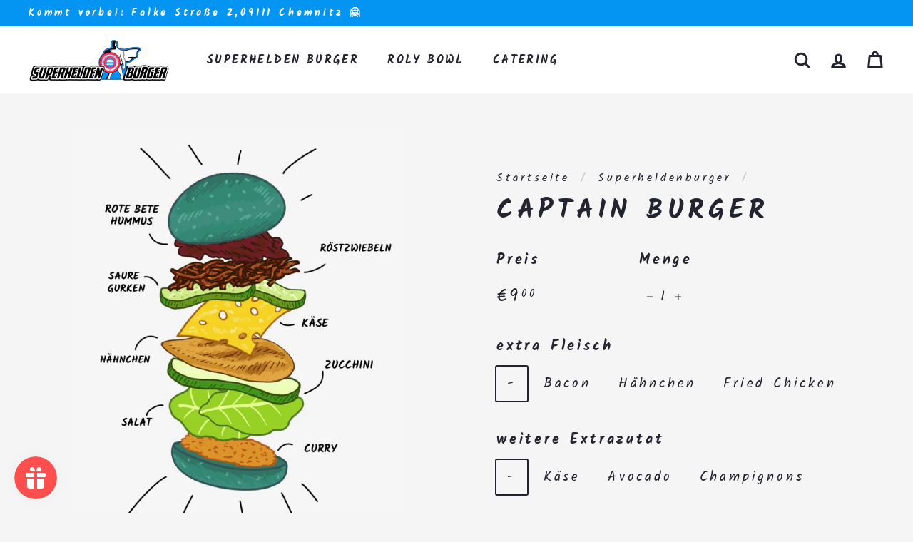

--- FILE ---
content_type: text/html; charset=utf-8
request_url: https://bestellen-superheldenburger.de/collections/superheldenburger/products/captain-burger-1
body_size: 93837
content:
<!doctype html>
<html class="no-js" lang="de" dir="ltr">
<head>
  <meta charset="utf-8">
  <meta http-equiv="X-UA-Compatible" content="IE=edge,chrome=1">
  <meta name="viewport" content="width=device-width,initial-scale=1">
  <meta name="theme-color" content="#ff4e4e">
  <link rel="canonical" href="https://bestellen-superheldenburger.de/products/captain-burger-1">
  <link rel="preload" as="style" href="//bestellen-superheldenburger.de/cdn/shop/t/27/assets/theme.css?v=152913376246878212221768497017">
  <link rel="preload" as="script" href="//bestellen-superheldenburger.de/cdn/shop/t/27/assets/theme.js?v=55210316253976876971660939762">
  <link rel="preconnect" href="https://cdn.shopify.com">
  <link rel="preconnect" href="https://fonts.shopifycdn.com">
  <link rel="dns-prefetch" href="https://productreviews.shopifycdn.com">
  <link rel="dns-prefetch" href="https://ajax.googleapis.com">
  <link rel="dns-prefetch" href="https://maps.googleapis.com">
  <link rel="dns-prefetch" href="https://maps.gstatic.com"><link rel="shortcut icon" href="//bestellen-superheldenburger.de/cdn/shop/files/Untitled_design_32x32.png?v=1617214801" type="image/png" /><title>Captain Burger
&ndash; Superheldenburger 
</title>
<meta name="description" content="glutenhaltige/s Getreide/-erzeugnisse Ei/-erzeugnisse Milch/-erzeugnisse (laktosehaltig) Senf/-erzeugnisse Sesamsamen/-erzeugnisse Schwefeldioxid/Sulfite"><meta property="og:site_name" content="Superheldenburger ">
  <meta property="og:url" content="https://bestellen-superheldenburger.de/products/captain-burger-1">
  <meta property="og:title" content="Captain Burger">
  <meta property="og:type" content="product">
  <meta property="og:description" content="glutenhaltige/s Getreide/-erzeugnisse Ei/-erzeugnisse Milch/-erzeugnisse (laktosehaltig) Senf/-erzeugnisse Sesamsamen/-erzeugnisse Schwefeldioxid/Sulfite"><meta property="og:image" content="http://bestellen-superheldenburger.de/cdn/shop/products/captain-burger-151362.jpg?v=1661033631">
    <meta property="og:image:secure_url" content="https://bestellen-superheldenburger.de/cdn/shop/products/captain-burger-151362.jpg?v=1661033631">
    <meta property="og:image:width" content="950">
    <meta property="og:image:height" content="1200"><meta name="twitter:site" content="@">
  <meta name="twitter:card" content="summary_large_image">
  <meta name="twitter:title" content="Captain Burger">
  <meta name="twitter:description" content="glutenhaltige/s Getreide/-erzeugnisse Ei/-erzeugnisse Milch/-erzeugnisse (laktosehaltig) Senf/-erzeugnisse Sesamsamen/-erzeugnisse Schwefeldioxid/Sulfite">
<style data-shopify>@font-face {
  font-family: Kalam;
  font-weight: 700;
  font-style: normal;
  font-display: swap;
  src: url("//bestellen-superheldenburger.de/cdn/fonts/kalam/kalam_n7.9d145e82c2f25f7b78520244aca4418b2ee7dc72.woff2") format("woff2"),
       url("//bestellen-superheldenburger.de/cdn/fonts/kalam/kalam_n7.b981b10c409bf6e63a98ccf8c21bc1f42150badc.woff") format("woff");
}

  @font-face {
  font-family: Kalam;
  font-weight: 400;
  font-style: normal;
  font-display: swap;
  src: url("//bestellen-superheldenburger.de/cdn/fonts/kalam/kalam_n4.146ac42292d6ecada676dc97796fcd1f16079bde.woff2") format("woff2"),
       url("//bestellen-superheldenburger.de/cdn/fonts/kalam/kalam_n4.48d29762039a6523b7155af84f2c9b49c4db9943.woff") format("woff");
}


  
  
  
</style><link href="//bestellen-superheldenburger.de/cdn/shop/t/27/assets/theme.css?v=152913376246878212221768497017" rel="stylesheet" type="text/css" media="all" />
<style data-shopify>:root {
    --typeHeaderPrimary: Kalam;
    --typeHeaderFallback: cursive;
    --typeHeaderSize: 45px;
    --typeHeaderWeight: 700;
    --typeHeaderLineHeight: 1.1;
    --typeHeaderSpacing: 0.15em;

    --typeBasePrimary:Kalam;
    --typeBaseFallback:cursive;
    --typeBaseSize: 19px;
    --typeBaseWeight: 400;
    --typeBaseSpacing: 0.2em;
    --typeBaseLineHeight: 1.8;

    --colorSmallImageBg: rgba(0,0,0,0);
    --colorSmallImageBgDark: rgba(0, 0, 0, 0.0);
    --colorLargeImageBg: rgba(0,0,0,0);
    --colorLargeImageBgLight: rgba(33, 33, 33, 0.0);

    --iconWeight: 7px;
    --iconLinecaps: round;

    
      --buttonRadius: 50px;
      --btnPadding: 11px 25px;
    

    
      --roundness: 15px;
    

    
      --gridThickness: 0px;
    

    --productTileMargin: 0%;
    --collectionTileMargin: 15%;

    --swatchSize: 30px;
  }

  @media screen and (max-width: 768px) {
    :root {
      --typeBaseSize: 17px;

      
        --roundness: 15px;
        --btnPadding: 9px 25px;
      
    }
  }</style><script>
    document.documentElement.className = document.documentElement.className.replace('no-js', 'js');

    window.theme = window.theme || {};
    theme.routes = {
      home: "/",
      collections: "/collections",
      cart: "/cart.js",
      cartPage: "/cart",
      cartAdd: "/cart/add.js",
      cartChange: "/cart/change.js",
      search: "/search"
    };
    theme.strings = {
      soldOut: "Ausverkauft",
      unavailable: "Nicht verfügbar",
      inStockLabel: "Auf Lager",
      stockLabel: "",
      willNotShipUntil: "Wird nach dem [date] versendet",
      willBeInStockAfter: "Wird nach dem [date] auf Lager sein",
      waitingForStock: "Inventar auf dem Weg",
      savePrice: "Du sparst [saved_amount]",
      cartEmpty: "Dein Warenkorb ist im Moment leer.",
      cartTermsConfirmation: "Sie müssen den Verkaufsbedingungen zustimmen, um auszuchecken",
      searchCollections: "Kollektionen:",
      searchPages: "Seiten:",
      searchArticles: "Artikel:"
    };
    theme.settings = {
      dynamicVariantsEnable: true,
      cartType: "page",
      isCustomerTemplate: false,
      moneyFormat: "€{{amount_with_comma_separator}}",
      saveType: "percent",
      productImageSize: "natural",
      productImageCover: false,
      predictiveSearch: false,
      predictiveSearchType: "product,article,page,collection",
      superScriptSetting: true,
      superScriptPrice: true,
      quickView: false,
      quickAdd: false,
      themeName: 'Expanse',
      themeVersion: "2.4.0"
    };
  </script>

  <script>window.performance && window.performance.mark && window.performance.mark('shopify.content_for_header.start');</script><meta name="google-site-verification" content="qor95gQKxYwc2K0i6-phcIJma4Io3rxh5Bo_sn0IdQ4">
<meta id="shopify-digital-wallet" name="shopify-digital-wallet" content="/55275978935/digital_wallets/dialog">
<meta name="shopify-checkout-api-token" content="3a053c6f1f7462ea59f540f34341c6a5">
<meta id="in-context-paypal-metadata" data-shop-id="55275978935" data-venmo-supported="false" data-environment="production" data-locale="de_DE" data-paypal-v4="true" data-currency="EUR">
<link rel="alternate" type="application/json+oembed" href="https://bestellen-superheldenburger.de/products/captain-burger-1.oembed">
<script async="async" src="/checkouts/internal/preloads.js?locale=de-DE"></script>
<script id="apple-pay-shop-capabilities" type="application/json">{"shopId":55275978935,"countryCode":"DE","currencyCode":"EUR","merchantCapabilities":["supports3DS"],"merchantId":"gid:\/\/shopify\/Shop\/55275978935","merchantName":"Superheldenburger ","requiredBillingContactFields":["postalAddress","email","phone"],"requiredShippingContactFields":["postalAddress","email","phone"],"shippingType":"shipping","supportedNetworks":["visa","maestro","masterCard","amex"],"total":{"type":"pending","label":"Superheldenburger ","amount":"1.00"},"shopifyPaymentsEnabled":true,"supportsSubscriptions":true}</script>
<script id="shopify-features" type="application/json">{"accessToken":"3a053c6f1f7462ea59f540f34341c6a5","betas":["rich-media-storefront-analytics"],"domain":"bestellen-superheldenburger.de","predictiveSearch":true,"shopId":55275978935,"locale":"de"}</script>
<script>var Shopify = Shopify || {};
Shopify.shop = "superhelden-burger-chemnitz.myshopify.com";
Shopify.locale = "de";
Shopify.currency = {"active":"EUR","rate":"1.0"};
Shopify.country = "DE";
Shopify.theme = {"name":"Copy of Expanse - NEW VERSION - AUG 20,2022","id":133365432585,"schema_name":"Expanse","schema_version":"2.4.0","theme_store_id":902,"role":"main"};
Shopify.theme.handle = "null";
Shopify.theme.style = {"id":null,"handle":null};
Shopify.cdnHost = "bestellen-superheldenburger.de/cdn";
Shopify.routes = Shopify.routes || {};
Shopify.routes.root = "/";</script>
<script type="module">!function(o){(o.Shopify=o.Shopify||{}).modules=!0}(window);</script>
<script>!function(o){function n(){var o=[];function n(){o.push(Array.prototype.slice.apply(arguments))}return n.q=o,n}var t=o.Shopify=o.Shopify||{};t.loadFeatures=n(),t.autoloadFeatures=n()}(window);</script>
<script id="shop-js-analytics" type="application/json">{"pageType":"product"}</script>
<script defer="defer" async type="module" src="//bestellen-superheldenburger.de/cdn/shopifycloud/shop-js/modules/v2/client.init-shop-cart-sync_D96QZrIF.de.esm.js"></script>
<script defer="defer" async type="module" src="//bestellen-superheldenburger.de/cdn/shopifycloud/shop-js/modules/v2/chunk.common_SV6uigsF.esm.js"></script>
<script type="module">
  await import("//bestellen-superheldenburger.de/cdn/shopifycloud/shop-js/modules/v2/client.init-shop-cart-sync_D96QZrIF.de.esm.js");
await import("//bestellen-superheldenburger.de/cdn/shopifycloud/shop-js/modules/v2/chunk.common_SV6uigsF.esm.js");

  window.Shopify.SignInWithShop?.initShopCartSync?.({"fedCMEnabled":true,"windoidEnabled":true});

</script>
<script>(function() {
  var isLoaded = false;
  function asyncLoad() {
    if (isLoaded) return;
    isLoaded = true;
    var urls = ["https:\/\/image-optimizer.salessquad.co.uk\/scripts\/tiny_img_not_found_notifier_c7d74ba7276d5454662909380edf8b14.js?shop=superhelden-burger-chemnitz.myshopify.com","https:\/\/js.smile.io\/v1\/smile-shopify.js?shop=superhelden-burger-chemnitz.myshopify.com","https:\/\/cdncozyantitheft.addons.business\/js\/script_tags\/superhelden-burger-chemnitz\/uucSV9Mjx5pLswLVJowxwci7KxTlYWHy.js?shop=superhelden-burger-chemnitz.myshopify.com","https:\/\/candyrack.ds-cdn.com\/static\/main.js?shop=superhelden-burger-chemnitz.myshopify.com"];
    for (var i = 0; i < urls.length; i++) {
      var s = document.createElement('script');
      s.type = 'text/javascript';
      s.async = true;
      s.src = urls[i];
      var x = document.getElementsByTagName('script')[0];
      x.parentNode.insertBefore(s, x);
    }
  };
  if(window.attachEvent) {
    window.attachEvent('onload', asyncLoad);
  } else {
    window.addEventListener('load', asyncLoad, false);
  }
})();</script>
<script id="__st">var __st={"a":55275978935,"offset":3600,"reqid":"5ddcd552-7010-47c5-a9ef-cd611aa0f9d0-1768530269","pageurl":"bestellen-superheldenburger.de\/collections\/superheldenburger\/products\/captain-burger-1","u":"ceb40b6b450b","p":"product","rtyp":"product","rid":7998279090441};</script>
<script>window.ShopifyPaypalV4VisibilityTracking = true;</script>
<script id="captcha-bootstrap">!function(){'use strict';const t='contact',e='account',n='new_comment',o=[[t,t],['blogs',n],['comments',n],[t,'customer']],c=[[e,'customer_login'],[e,'guest_login'],[e,'recover_customer_password'],[e,'create_customer']],r=t=>t.map((([t,e])=>`form[action*='/${t}']:not([data-nocaptcha='true']) input[name='form_type'][value='${e}']`)).join(','),a=t=>()=>t?[...document.querySelectorAll(t)].map((t=>t.form)):[];function s(){const t=[...o],e=r(t);return a(e)}const i='password',u='form_key',d=['recaptcha-v3-token','g-recaptcha-response','h-captcha-response',i],f=()=>{try{return window.sessionStorage}catch{return}},m='__shopify_v',_=t=>t.elements[u];function p(t,e,n=!1){try{const o=window.sessionStorage,c=JSON.parse(o.getItem(e)),{data:r}=function(t){const{data:e,action:n}=t;return t[m]||n?{data:e,action:n}:{data:t,action:n}}(c);for(const[e,n]of Object.entries(r))t.elements[e]&&(t.elements[e].value=n);n&&o.removeItem(e)}catch(o){console.error('form repopulation failed',{error:o})}}const l='form_type',E='cptcha';function T(t){t.dataset[E]=!0}const w=window,h=w.document,L='Shopify',v='ce_forms',y='captcha';let A=!1;((t,e)=>{const n=(g='f06e6c50-85a8-45c8-87d0-21a2b65856fe',I='https://cdn.shopify.com/shopifycloud/storefront-forms-hcaptcha/ce_storefront_forms_captcha_hcaptcha.v1.5.2.iife.js',D={infoText:'Durch hCaptcha geschützt',privacyText:'Datenschutz',termsText:'Allgemeine Geschäftsbedingungen'},(t,e,n)=>{const o=w[L][v],c=o.bindForm;if(c)return c(t,g,e,D).then(n);var r;o.q.push([[t,g,e,D],n]),r=I,A||(h.body.append(Object.assign(h.createElement('script'),{id:'captcha-provider',async:!0,src:r})),A=!0)});var g,I,D;w[L]=w[L]||{},w[L][v]=w[L][v]||{},w[L][v].q=[],w[L][y]=w[L][y]||{},w[L][y].protect=function(t,e){n(t,void 0,e),T(t)},Object.freeze(w[L][y]),function(t,e,n,w,h,L){const[v,y,A,g]=function(t,e,n){const i=e?o:[],u=t?c:[],d=[...i,...u],f=r(d),m=r(i),_=r(d.filter((([t,e])=>n.includes(e))));return[a(f),a(m),a(_),s()]}(w,h,L),I=t=>{const e=t.target;return e instanceof HTMLFormElement?e:e&&e.form},D=t=>v().includes(t);t.addEventListener('submit',(t=>{const e=I(t);if(!e)return;const n=D(e)&&!e.dataset.hcaptchaBound&&!e.dataset.recaptchaBound,o=_(e),c=g().includes(e)&&(!o||!o.value);(n||c)&&t.preventDefault(),c&&!n&&(function(t){try{if(!f())return;!function(t){const e=f();if(!e)return;const n=_(t);if(!n)return;const o=n.value;o&&e.removeItem(o)}(t);const e=Array.from(Array(32),(()=>Math.random().toString(36)[2])).join('');!function(t,e){_(t)||t.append(Object.assign(document.createElement('input'),{type:'hidden',name:u})),t.elements[u].value=e}(t,e),function(t,e){const n=f();if(!n)return;const o=[...t.querySelectorAll(`input[type='${i}']`)].map((({name:t})=>t)),c=[...d,...o],r={};for(const[a,s]of new FormData(t).entries())c.includes(a)||(r[a]=s);n.setItem(e,JSON.stringify({[m]:1,action:t.action,data:r}))}(t,e)}catch(e){console.error('failed to persist form',e)}}(e),e.submit())}));const S=(t,e)=>{t&&!t.dataset[E]&&(n(t,e.some((e=>e===t))),T(t))};for(const o of['focusin','change'])t.addEventListener(o,(t=>{const e=I(t);D(e)&&S(e,y())}));const B=e.get('form_key'),M=e.get(l),P=B&&M;t.addEventListener('DOMContentLoaded',(()=>{const t=y();if(P)for(const e of t)e.elements[l].value===M&&p(e,B);[...new Set([...A(),...v().filter((t=>'true'===t.dataset.shopifyCaptcha))])].forEach((e=>S(e,t)))}))}(h,new URLSearchParams(w.location.search),n,t,e,['guest_login'])})(!0,!1)}();</script>
<script integrity="sha256-4kQ18oKyAcykRKYeNunJcIwy7WH5gtpwJnB7kiuLZ1E=" data-source-attribution="shopify.loadfeatures" defer="defer" src="//bestellen-superheldenburger.de/cdn/shopifycloud/storefront/assets/storefront/load_feature-a0a9edcb.js" crossorigin="anonymous"></script>
<script data-source-attribution="shopify.dynamic_checkout.dynamic.init">var Shopify=Shopify||{};Shopify.PaymentButton=Shopify.PaymentButton||{isStorefrontPortableWallets:!0,init:function(){window.Shopify.PaymentButton.init=function(){};var t=document.createElement("script");t.src="https://bestellen-superheldenburger.de/cdn/shopifycloud/portable-wallets/latest/portable-wallets.de.js",t.type="module",document.head.appendChild(t)}};
</script>
<script data-source-attribution="shopify.dynamic_checkout.buyer_consent">
  function portableWalletsHideBuyerConsent(e){var t=document.getElementById("shopify-buyer-consent"),n=document.getElementById("shopify-subscription-policy-button");t&&n&&(t.classList.add("hidden"),t.setAttribute("aria-hidden","true"),n.removeEventListener("click",e))}function portableWalletsShowBuyerConsent(e){var t=document.getElementById("shopify-buyer-consent"),n=document.getElementById("shopify-subscription-policy-button");t&&n&&(t.classList.remove("hidden"),t.removeAttribute("aria-hidden"),n.addEventListener("click",e))}window.Shopify?.PaymentButton&&(window.Shopify.PaymentButton.hideBuyerConsent=portableWalletsHideBuyerConsent,window.Shopify.PaymentButton.showBuyerConsent=portableWalletsShowBuyerConsent);
</script>
<script data-source-attribution="shopify.dynamic_checkout.cart.bootstrap">document.addEventListener("DOMContentLoaded",(function(){function t(){return document.querySelector("shopify-accelerated-checkout-cart, shopify-accelerated-checkout")}if(t())Shopify.PaymentButton.init();else{new MutationObserver((function(e,n){t()&&(Shopify.PaymentButton.init(),n.disconnect())})).observe(document.body,{childList:!0,subtree:!0})}}));
</script>
<link id="shopify-accelerated-checkout-styles" rel="stylesheet" media="screen" href="https://bestellen-superheldenburger.de/cdn/shopifycloud/portable-wallets/latest/accelerated-checkout-backwards-compat.css" crossorigin="anonymous">
<style id="shopify-accelerated-checkout-cart">
        #shopify-buyer-consent {
  margin-top: 1em;
  display: inline-block;
  width: 100%;
}

#shopify-buyer-consent.hidden {
  display: none;
}

#shopify-subscription-policy-button {
  background: none;
  border: none;
  padding: 0;
  text-decoration: underline;
  font-size: inherit;
  cursor: pointer;
}

#shopify-subscription-policy-button::before {
  box-shadow: none;
}

      </style>

<script>window.performance && window.performance.mark && window.performance.mark('shopify.content_for_header.end');</script>

  <script src="//bestellen-superheldenburger.de/cdn/shop/t/27/assets/vendor-scripts-v2.js" defer="defer"></script>
  <script src="//bestellen-superheldenburger.de/cdn/shop/t/27/assets/theme.js?v=55210316253976876971660939762" defer="defer"></script><script>window.is_hulkpo_installed=true</script>
        
        <!-- BEGIN app block: shopify://apps/complianz-gdpr-cookie-consent/blocks/bc-block/e49729f0-d37d-4e24-ac65-e0e2f472ac27 -->

    
    
    
<link id='complianz-css' rel="stylesheet" href=https://cdn.shopify.com/extensions/019a2fb2-ee57-75e6-ac86-acfd14822c1d/gdpr-legal-cookie-74/assets/complainz.css media="print" onload="this.media='all'">
    <style>
        #Compliance-iframe.Compliance-iframe-branded > div.purposes-header,
        #Compliance-iframe.Compliance-iframe-branded > div.cmplc-cmp-header,
        #purposes-container > div.purposes-header,
        #Compliance-cs-banner .Compliance-cs-brand {
            background-color: #FFFFFF !important;
            color: #0A0A0A!important;
        }
        #Compliance-iframe.Compliance-iframe-branded .purposes-header .cmplc-btn-cp ,
        #Compliance-iframe.Compliance-iframe-branded .purposes-header .cmplc-btn-cp:hover,
        #Compliance-iframe.Compliance-iframe-branded .purposes-header .cmplc-btn-back:hover  {
            background-color: #ffffff !important;
            opacity: 1 !important;
        }
        #Compliance-cs-banner .cmplc-toggle .cmplc-toggle-label {
            color: #FFFFFF!important;
        }
        #Compliance-iframe.Compliance-iframe-branded .purposes-header .cmplc-btn-cp:hover,
        #Compliance-iframe.Compliance-iframe-branded .purposes-header .cmplc-btn-back:hover {
            background-color: #0A0A0A!important;
            color: #FFFFFF!important;
        }
        #Compliance-cs-banner #Compliance-cs-title {
            font-size: 14px !important;
        }
        #Compliance-cs-banner .Compliance-cs-content,
        #Compliance-cs-title,
        .cmplc-toggle-checkbox.granular-control-checkbox span {
            background-color: #FFFFFF !important;
            color: #0A0A0A !important;
            font-size: 14px !important;
        }
        #Compliance-cs-banner .Compliance-cs-close-btn {
            font-size: 14px !important;
            background-color: #FFFFFF !important;
        }
        #Compliance-cs-banner .Compliance-cs-opt-group {
            color: #FFFFFF !important;
        }
        #Compliance-cs-banner .Compliance-cs-opt-group button,
        .Compliance-alert button.Compliance-button-cancel {
            background-color: #007BBC!important;
            color: #FFFFFF!important;
        }
        #Compliance-cs-banner .Compliance-cs-opt-group button.Compliance-cs-accept-btn,
        #Compliance-cs-banner .Compliance-cs-opt-group button.Compliance-cs-btn-primary,
        .Compliance-alert button.Compliance-button-confirm {
            background-color: #007BBC !important;
            color: #FFFFFF !important;
        }
        #Compliance-cs-banner .Compliance-cs-opt-group button.Compliance-cs-reject-btn {
            background-color: #007BBC!important;
            color: #FFFFFF!important;
        }

        #Compliance-cs-banner .Compliance-banner-content button {
            cursor: pointer !important;
            color: currentColor !important;
            text-decoration: underline !important;
            border: none !important;
            background-color: transparent !important;
            font-size: 100% !important;
            padding: 0 !important;
        }

        #Compliance-cs-banner .Compliance-cs-opt-group button {
            border-radius: 4px !important;
            padding-block: 10px !important;
        }
        @media (min-width: 640px) {
            #Compliance-cs-banner.Compliance-cs-default-floating:not(.Compliance-cs-top):not(.Compliance-cs-center) .Compliance-cs-container, #Compliance-cs-banner.Compliance-cs-default-floating:not(.Compliance-cs-bottom):not(.Compliance-cs-center) .Compliance-cs-container, #Compliance-cs-banner.Compliance-cs-default-floating.Compliance-cs-center:not(.Compliance-cs-top):not(.Compliance-cs-bottom) .Compliance-cs-container {
                width: 560px !important;
            }
            #Compliance-cs-banner.Compliance-cs-default-floating:not(.Compliance-cs-top):not(.Compliance-cs-center) .Compliance-cs-opt-group, #Compliance-cs-banner.Compliance-cs-default-floating:not(.Compliance-cs-bottom):not(.Compliance-cs-center) .Compliance-cs-opt-group, #Compliance-cs-banner.Compliance-cs-default-floating.Compliance-cs-center:not(.Compliance-cs-top):not(.Compliance-cs-bottom) .Compliance-cs-opt-group {
                flex-direction: row !important;
            }
            #Compliance-cs-banner .Compliance-cs-opt-group button:not(:last-of-type),
            #Compliance-cs-banner .Compliance-cs-opt-group button {
                margin-right: 4px !important;
            }
            #Compliance-cs-banner .Compliance-cs-container .Compliance-cs-brand {
                position: absolute !important;
                inset-block-start: 6px;
            }
        }
        #Compliance-cs-banner.Compliance-cs-default-floating:not(.Compliance-cs-top):not(.Compliance-cs-center) .Compliance-cs-opt-group > div, #Compliance-cs-banner.Compliance-cs-default-floating:not(.Compliance-cs-bottom):not(.Compliance-cs-center) .Compliance-cs-opt-group > div, #Compliance-cs-banner.Compliance-cs-default-floating.Compliance-cs-center:not(.Compliance-cs-top):not(.Compliance-cs-bottom) .Compliance-cs-opt-group > div {
            flex-direction: row-reverse;
            width: 100% !important;
        }

        .Compliance-cs-brand-badge-outer, .Compliance-cs-brand-badge, #Compliance-cs-banner.Compliance-cs-default-floating.Compliance-cs-bottom .Compliance-cs-brand-badge-outer,
        #Compliance-cs-banner.Compliance-cs-default.Compliance-cs-bottom .Compliance-cs-brand-badge-outer,
        #Compliance-cs-banner.Compliance-cs-default:not(.Compliance-cs-left) .Compliance-cs-brand-badge-outer,
        #Compliance-cs-banner.Compliance-cs-default-floating:not(.Compliance-cs-left) .Compliance-cs-brand-badge-outer {
            display: none !important
        }

        #Compliance-cs-banner:not(.Compliance-cs-top):not(.Compliance-cs-bottom) .Compliance-cs-container.Compliance-cs-themed {
            flex-direction: row !important;
        }

        #Compliance-cs-banner #Compliance-cs-title,
        #Compliance-cs-banner #Compliance-cs-custom-title {
            justify-self: center !important;
            font-size: 14px !important;
            font-family: -apple-system,sans-serif !important;
            margin-inline: auto !important;
            width: 55% !important;
            text-align: center;
            font-weight: 600;
            visibility: unset;
        }

        @media (max-width: 640px) {
            #Compliance-cs-banner #Compliance-cs-title,
            #Compliance-cs-banner #Compliance-cs-custom-title {
                display: block;
            }
        }

        #Compliance-cs-banner .Compliance-cs-brand img {
            max-width: 110px !important;
            min-height: 32px !important;
        }
        #Compliance-cs-banner .Compliance-cs-container .Compliance-cs-brand {
            background: none !important;
            padding: 0px !important;
            margin-block-start:10px !important;
            margin-inline-start:16px !important;
        }

        #Compliance-cs-banner .Compliance-cs-opt-group button {
            padding-inline: 4px !important;
        }

    </style>
    
    
    
    

    <script type="text/javascript">
        function loadScript(src) {
            return new Promise((resolve, reject) => {
                const s = document.createElement("script");
                s.src = src;
                s.charset = "UTF-8";
                s.onload = resolve;
                s.onerror = reject;
                document.head.appendChild(s);
            });
        }

        function filterGoogleConsentModeURLs(domainsArray) {
            const googleConsentModeComplianzURls = [
                // 197, # Google Tag Manager:
                {"domain":"s.www.googletagmanager.com", "path":""},
                {"domain":"www.tagmanager.google.com", "path":""},
                {"domain":"www.googletagmanager.com", "path":""},
                {"domain":"googletagmanager.com", "path":""},
                {"domain":"tagassistant.google.com", "path":""},
                {"domain":"tagmanager.google.com", "path":""},

                // 2110, # Google Analytics 4:
                {"domain":"www.analytics.google.com", "path":""},
                {"domain":"www.google-analytics.com", "path":""},
                {"domain":"ssl.google-analytics.com", "path":""},
                {"domain":"google-analytics.com", "path":""},
                {"domain":"analytics.google.com", "path":""},
                {"domain":"region1.google-analytics.com", "path":""},
                {"domain":"region1.analytics.google.com", "path":""},
                {"domain":"*.google-analytics.com", "path":""},
                {"domain":"www.googletagmanager.com", "path":"/gtag/js?id=G"},
                {"domain":"googletagmanager.com", "path":"/gtag/js?id=UA"},
                {"domain":"www.googletagmanager.com", "path":"/gtag/js?id=UA"},
                {"domain":"googletagmanager.com", "path":"/gtag/js?id=G"},

                // 177, # Google Ads conversion tracking:
                {"domain":"googlesyndication.com", "path":""},
                {"domain":"media.admob.com", "path":""},
                {"domain":"gmodules.com", "path":""},
                {"domain":"ad.ytsa.net", "path":""},
                {"domain":"dartmotif.net", "path":""},
                {"domain":"dmtry.com", "path":""},
                {"domain":"go.channelintelligence.com", "path":""},
                {"domain":"googleusercontent.com", "path":""},
                {"domain":"googlevideo.com", "path":""},
                {"domain":"gvt1.com", "path":""},
                {"domain":"links.channelintelligence.com", "path":""},
                {"domain":"obrasilinteirojoga.com.br", "path":""},
                {"domain":"pcdn.tcgmsrv.net", "path":""},
                {"domain":"rdr.tag.channelintelligence.com", "path":""},
                {"domain":"static.googleadsserving.cn", "path":""},
                {"domain":"studioapi.doubleclick.com", "path":""},
                {"domain":"teracent.net", "path":""},
                {"domain":"ttwbs.channelintelligence.com", "path":""},
                {"domain":"wtb.channelintelligence.com", "path":""},
                {"domain":"youknowbest.com", "path":""},
                {"domain":"doubleclick.net", "path":""},
                {"domain":"redirector.gvt1.com", "path":""},

                //116, # Google Ads Remarketing
                {"domain":"googlesyndication.com", "path":""},
                {"domain":"media.admob.com", "path":""},
                {"domain":"gmodules.com", "path":""},
                {"domain":"ad.ytsa.net", "path":""},
                {"domain":"dartmotif.net", "path":""},
                {"domain":"dmtry.com", "path":""},
                {"domain":"go.channelintelligence.com", "path":""},
                {"domain":"googleusercontent.com", "path":""},
                {"domain":"googlevideo.com", "path":""},
                {"domain":"gvt1.com", "path":""},
                {"domain":"links.channelintelligence.com", "path":""},
                {"domain":"obrasilinteirojoga.com.br", "path":""},
                {"domain":"pcdn.tcgmsrv.net", "path":""},
                {"domain":"rdr.tag.channelintelligence.com", "path":""},
                {"domain":"static.googleadsserving.cn", "path":""},
                {"domain":"studioapi.doubleclick.com", "path":""},
                {"domain":"teracent.net", "path":""},
                {"domain":"ttwbs.channelintelligence.com", "path":""},
                {"domain":"wtb.channelintelligence.com", "path":""},
                {"domain":"youknowbest.com", "path":""},
                {"domain":"doubleclick.net", "path":""},
                {"domain":"redirector.gvt1.com", "path":""}
            ];

            if (!Array.isArray(domainsArray)) { 
                return [];
            }

            const blockedPairs = new Map();
            for (const rule of googleConsentModeComplianzURls) {
                if (!blockedPairs.has(rule.domain)) {
                    blockedPairs.set(rule.domain, new Set());
                }
                blockedPairs.get(rule.domain).add(rule.path);
            }

            return domainsArray.filter(item => {
                const paths = blockedPairs.get(item.d);
                return !(paths && paths.has(item.p));
            });
        }

        function setupAutoblockingByDomain() {
            // autoblocking by domain
            const autoblockByDomainArray = [];
            const prefixID = '10000' // to not get mixed with real metis ids
            let cmpBlockerDomains = []
            let cmpCmplcVendorsPurposes = {}
            let counter = 1
            for (const object of autoblockByDomainArray) {
                cmpBlockerDomains.push({
                    d: object.d,
                    p: object.path,
                    v: prefixID + counter,
                });
                counter++;
            }
            
            counter = 1
            for (const object of autoblockByDomainArray) {
                cmpCmplcVendorsPurposes[prefixID + counter] = object?.p ?? '1';
                counter++;
            }

            Object.defineProperty(window, "cmp_cmplc_vendors_purposes", {
                get() {
                    return cmpCmplcVendorsPurposes;
                },
                set(value) {
                    cmpCmplcVendorsPurposes = { ...cmpCmplcVendorsPurposes, ...value };
                }
            });
            const basicGmc = true;


            Object.defineProperty(window, "cmp_importblockerdomains", {
                get() {
                    if (basicGmc) {
                        return filterGoogleConsentModeURLs(cmpBlockerDomains);
                    }
                    return cmpBlockerDomains;
                },
                set(value) {
                    cmpBlockerDomains = [ ...cmpBlockerDomains, ...value ];
                }
            });
        }

        function enforceRejectionRecovery() {
            const base = (window._cmplc = window._cmplc || {});
            const featuresHolder = {};

            function lockFlagOn(holder) {
                const desc = Object.getOwnPropertyDescriptor(holder, 'rejection_recovery');
                if (!desc) {
                    Object.defineProperty(holder, 'rejection_recovery', {
                        get() { return true; },
                        set(_) { /* ignore */ },
                        enumerable: true,
                        configurable: false
                    });
                }
                return holder;
            }

            Object.defineProperty(base, 'csFeatures', {
                configurable: false,
                enumerable: true,
                get() {
                    return featuresHolder;
                },
                set(obj) {
                    if (obj && typeof obj === 'object') {
                        Object.keys(obj).forEach(k => {
                            if (k !== 'rejection_recovery') {
                                featuresHolder[k] = obj[k];
                            }
                        });
                    }
                    // we lock it, it won't try to redefine
                    lockFlagOn(featuresHolder);
                }
            });

            // Ensure an object is exposed even if read early
            if (!('csFeatures' in base)) {
                base.csFeatures = {};
            } else {
                // If someone already set it synchronously, merge and lock now.
                base.csFeatures = base.csFeatures;
            }
        }

        function splitDomains(joinedString) {
            if (!joinedString) {
                return []; // empty string -> empty array
            }
            return joinedString.split(";");
        }

        function setupWhitelist() {
            // Whitelist by domain:
            const whitelistString = "";
            const whitelist_array = [...splitDomains(whitelistString)];
            if (Array.isArray(window?.cmp_block_ignoredomains)) {
                window.cmp_block_ignoredomains = [...whitelist_array, ...window.cmp_block_ignoredomains];
            }
        }

        async function initCompliance() {
            const currentCsConfiguration = {"siteId":4389801,"cookiePolicyIds":{"en":12510237},"banner":{"acceptButtonDisplay":true,"rejectButtonDisplay":true,"customizeButtonDisplay":true,"position":"float-center","backgroundOverlay":false,"fontSize":"14px","content":"","acceptButtonCaption":"","rejectButtonCaption":"","customizeButtonCaption":"","backgroundColor":"#FFFFFF","textColor":"#0A0A0A","acceptButtonColor":"#007BBC","acceptButtonCaptionColor":"#FFFFFF","rejectButtonColor":"#007BBC","rejectButtonCaptionColor":"#FFFFFF","customizeButtonColor":"#007BBC","customizeButtonCaptionColor":"#FFFFFF","logo":"data:image\/png;base64,iVBORw0KGgoAAAANSUhEUgAAAdYAAAFDCAYAAACHsS+qAAAgAElEQVR4XuxdB3gVVdp+z9w0EgjpIQECCQm99yJIt6\/i2tG1r7u\/u7qubdW16651Laurrrr23ndVlCJIlyq9hJ5ACKmQQnKTO+d\/3nsSudzcMrelwHzPw4OSc86c+c5k3vna+wmYYmrA1ICpAVMDpgZMDQRNAyJoK5kLmRowNRBUDRzKmpajWfRurhbVbdrelF1zcoN6QXMxUwOmBoKiARNYg6JGcxFTA641cKDnxKQIKXoIGZYBofcWUtTpQvaGLro0ztAEsiWQ5mIF\/n66+x2VAPjnOBFAgS6x45d\/1GS+JsVWKWQ4pLZVivp9ViF3pm9fUGyemakBUwOh0YAJrKHRq7nqSaSB8h6ThlktWramiwQhMV4KmSS1sG5C2tIgESEUODqCpDNgegJQXzXpDLiO\/2\/\/b0lAFrBKYSkQev1eSFQKIdbbNLklwqbviNs5f7WvFzXHmxowNXBMAyawmk+DqQGDGqjMnJJqjdCyRb2cZBNymC4s\/SxSpgAyQgIaAVQAmlQgqnmwNg1eMeTDCLS6hKiTQlQLqccIQAeE1SbEIYvU1woh5usChVF1+tL2u+cVhnxH5gVMDZwAGjCB9QQ4RPMWQqOBwh6Tx4YJbZoEhujC0leTeqqADAMQ1gCgljYAnkaVQ5B1fB\/w\/20SsBFsCb660AotUl8HKWfbLHJrtDUyt\/2ebw8avYA5ztTAyaIBE1hPlpM279OjBqq6nZZWFVGXY5FiioQYJIAxEohpAFGLBCwNLt2TVpN0IQvABqCOli6AoxJYIiDX2YScF2MNz43Z+33BSasg88ZNDTRowARW81E4aTVwKGfyBIuOaVJoAwQwDpCREiJcAyw6EG7+cnh+NGjSakCdbrdqZR0gau1AK\/UNNg1zUnJ\/WHjSPlzmjZ\/UGjDfHSf18Z9cN1\/cc3JnDWHjdV2\/[base64]\/KF1akrLacAKBbI1ElgGiE81XS6M33VKvsADjNmaYmrghNCACawnxDGaN5HXZUy7dtExF2o6zteB0QKIBBDd4Oo1FdT6NECQrZZArQYs1zV8frS66pOu+cuOtr6tmjsyNeCbBkxg9U1f5uhWpAGJCy3FWaU9LEJcJwUuEQIxkIiRClRNaSMaEEAtBKrqYCkIl\/VfS4F5CXW2RWLPAlq3ppgaaHMaMIG1zR2ZueGiXuM6CD3615DyPAEMB9ARQHtTM21dA0IHZJUEjmrAMl2IL6VW\/VnytiUVbf3OzP2fXBowgfXkOu82e7erhg0Lzzyc1BPCdqVNaKdbdD1dAu0bXL5t9r7MjbvWAF3EAqi0adoBi9S\/g7S8tbtj8fbhq1cz69gUUwOtWgMmsLbq4zE3d6jvxPaotZxiEWI6gF8DiANEezOj92R5NuxWbCWAcgCf2aScjUjb4pTNC\/hvppgaaJUaMIG1VR6Luanc7FGx8VrMFOjalQIY0eDqjTU1c1Jr4AiASgmshKa\/VaZXzcvZ8RP\/zRRTA61KAyawtqrjMDdzpOfEJCsiL5FSXqVJPU0CCaw7NTVjaqBRA6yLFUCpLrQCIcSbEaj9MNZsg2c+IK1IAyawtqLDOJm3UpF9RvJRYbtUAL\/RpN5VQiQJk8DhZH4kvN67hJ2AolgXWp4E3m4nLR902DGryOtEc4CpgRBrwATWECvYXN6zBgozp6SGhYVdogt5udD1DJiAaj4yPmqAAAvIYqlp+zQp3q2vr\/8w1Wxx56MWzeHB1IAJrMHUprmWYQ2UZ5wVb4uoZUu2ywQwWkIkmxaqYfWZA11ooMGCLZLAcgG8b7FGzonb902ZqSxTA82tARNYm1vjJ\/[base64]\/80vq6wFrQ4mnlJB19QD\/7WgtUFgMVFYDFVWQ+YeAqirInXnAoRLI6hOa3OioAPZDYpauae8l1lnXmWxOfj1d5iQfNWACq48KM4f7roGy3qd3r7fZrgDEeZrUs1Qt6okhIrqd3dIUPTIgenVXoEnLMzoKIiLC\/jcsFiAyQlmm\/G8CqKWZGuvYdAW4NpvdkkWtVf13dQ2k1Wr\/227pFhZDbtsDuXOf\/f9l9QlF2VuuC20XpFwghHwtKXfulhPj6TPvorVqwATW1noyJ8C+CrLHJ2si6nwBcaUm9R4CIhGQDX7PtneDIoYgmvQLiNblZCKsY3toUQTQdkD7dgDBNDIc0JoJOANVo64DtXUAQbbyKFB9FHqNFfWHKxGeu9sBbIshq9oy2AobhDwsoeXaIN\/QZc3naTsWmRnEgT4\/5nyXGjCB1Xwwgq4BdpqJjooeLIHLBcQ5gEhvi4BqB9JOSdCG9wd6ZQIZaRAx0QD\/PSYaevtoaI3x0aBrsWUX1Ott0Og+ruKfo5D8e\/d+6Ks3Kdfy9j1tFGiFDZAHJOT\/BPBudU31z2ZHnZZ91k7Eq5vAeiKeagve04HMyd3CLOGXaEL\/tZDIBmR8C27H50uLrK7QRg0AcjKBrp1gB9f4WKB9jIqLNsZDfV65jU+QUrmNmSRVY4U8XAHsPQB95QYgdy\/krrw2doOiTArs0KX2Wb2t7sP03T\/sbWM3YG63FWvABNZWfDhtaWsH0s+JjoqqmSiFvBaaGA2J1LZgpQomE\/XKhDZmMKw5mYhI7AiR2NEEUm8PH4H2aA1QehiyohrWksOIyN0NfdnPwLbdkLR2W73QPYxC6HK5kOL1mpqoBekH\/tcWNt7qNXuyb9AE1pP9CQjC\/R\/OmpZj1bRLIfTzNCl7NTQYD8LKoVnCEUwxoCcQ1wEiKR56h\/bQmiupKDS31mKr6jYdWkUlZHEZUF4BbNjelkC2WhdiG6T2ZYSuf9Bx15zcFlOkeeETQgMmsJ4Qx9gyN0ErNTymerIGXCOlGCMgklutlSoExLB+0MYMAvr3BDp2gEiOt\/990rp3Q\/XY0Jo9XAFZVGb\/GxsJsusgGZ\/lz1qlCJuELBJCLtOB\/9RVRf9gWq+t8qDaxKZMYG0Tx9T6Nnmo+8ROCI+4SEhcqUHv3SqtVIJp107Qxg+DddhARKQlQqQk+E\/C0PqOoW3sqPwI5KFSWAtKELF6PfRFqyHzDrZWkK3WoW2VAm+hzvpxyp4FB9uGks1dtiYNmMDamk6jDexFpp8TXRZZPUy3CBLmnwmILq3KSiWYxsYAvbKgTR8HZHaGSEuBLTkBFs183FvyEbPpEpaiUsiCQyrDePYSYNsuyCNVrQxk7ZnD+RL4VrPJD+Jro1cLM\/[base64]\/[base64]\/EHXNmt4ItmVtoxRowgbUVH05Lb42gqnWQZ4ZB\/l4Co1pFglJUJLShfSEmjQL6ZkN0S2tT7t7tR4C7VgILCnw\/XYtQFuuQRODyHhLT00k9bPxX+Lt84MZlQJQFiA1XYM2\/k6OA7I7Hg21qS4It3cR7C4DNOyDn\/wR9zWagptZ3hQV\/RrWEXALgbWnRfkjeNudA8C9hrngiaMD4b+WJcLfmPRjWwKEep2ULYbtck5gBQQYlRBueHIqB7Qio\/SBOHQH0I6CmtylAbVRJIMDauEakRVmuf+wrcVoXY7\/CFXXA+zuBu1c1PZxwDUiMAjo2gC0BlwCeHQtkxCirtmsM0Km5m\/vZAfYAsGkH5I8rlQXLbj0tK9W60HZA4AtpE++m7Px+R8tux7x6a9SAsd\/K1rhzc08h08DhnpNH1uvadRI4RwCdQnYhIwtHR0Eb0hdiwnCgf06bBdRgAivXIrie1RW4pT\/Q14BbeE8l8M\/NwJvbjSgdCCPYRiq3MYGWfydEAjkdgZxYde1mk0aA3ZgLuXAV9LWbFb1iiwnjrigQkLPCNP21jtt\/WNFiWzEv3Co1YAJrqzyWltnUwYHTY8KqbNN0oV2mAacKyJaLpzKG2isT4tThwKhBEN07N5uFWmYFdh4B2ocDPToAtOiCJQS4O1YA84LgRGTM9eZ+wHXkuvIi60qBR34GfgjguvQ6p7QDhiUBb03wdsUQ\/JwAu2c\/8NM6yB9XQd+2u2VjsBJlQmBhvdRfSdn5w6wQ3LG5ZBvVgAmsbfTggr1tgmp4le1sKcTvBMRQADEtkvlr0SC6dIJ29kSAlmpm52ZJStpVAawvBbYdBuiuLawGRqYAN\/VV1lqwpKoe+MMy4L8uKN8npQODE9SVmLCkAzhQBSw7BGw\/3HQHtCovyATuHgR09uKoZ7LUHSuBbeWB3UmEBZiYBnwwMbB1AprNJCdmEa\/dDP3rBZD5BwH2nW0ZqZYSSy2QL9bGWOZ0Wj+7qmW2YV61NWnABNbWdBottBeCqqjGbzTIazTIvi0STyWgJidAjB4MMXkURL\/sZgFUqnxVMfD8JoDgeqgGKKsFdAn0igM+nayycYMpNywBPt3ddMW\/DgZmMpoNIEIDmBhcXqv290Yu8NOhpnPGdwL+MhAY7cW38G0e8LulQJWLEh9f7i02Ariht7qmEbHW64jgF0AohADL+CtLdJb\/DFlU2lIAW61DbNYh\/iOj8bYJrqE47La1pgmsbeu8gr7b4p6TO2u6doUOcbUAWqY+lX1NmZg0cQQwuI+Kozaj5JbrmP691qSulHHML6epRCGWvQRL3AHr4yNcu3Ur64F3dgD\/2gwccOq90i8euHUAcG6G+91V1gHvuUhcIt4NiAcuzgJ2sgtcBVBQAxysBorc9DRnBvETI4Ffebged8KPAtbjPrRaYmQnYY\/JJgbR8ne8W3uC089bIBc0JDi1SGcde9x1p8Ym6pr+TtL2H\/YH63kx12l7Ggji66Lt3fzJvmN2pbFp+rUS2kxAdml2fVgs9nIZ7cxTVRyVbt8WYEqy2SROnSXsbmBaqo7y8DDgimygQ3jwtOMrsPLK8wuAJ9YDK4qO3wdrURlnvSrH\/f7cJS4xhkxX8t+HA4eOKiA8XKesZP43LXjOPXhUgS3HdI4BPpoM9OnoWR\/1EnhpK\/DgaqB7B2BwIjChEzAmRWUbB\/3Fw\/gr3cM\/rYP+7Y+qXMfWEiQTIl9Af8+ia6+bXXKC9zvT1lYK+vPd1hRwsu6XoFon9BuFEBejJTJ\/E+OAU4ZDnjoC4YPYui02qEdBfCy1AkdqgcwO3pf+yyrg7dympA2T04EXxgCpQSw18QdYGWclsC50ooRPj2HZDfBbDwlMP5cCj7pIXCJI\/sHN3DodKGwA2\/IGsC2uAWj90hXMGLA7oe4JxufMBnZXHBvFc+jZETitCzAzS2UeB13Kj6Bu3XaIH1cCi1cBJQEGlf3b4EEp5UfhUnvRBFf\/FNjWZ5nA2tZP0I\/9l2RPHQ2Bq6XEuQJsSN6MQiu1e7o9OUmeOhKya1pQ6Qf5Umec9Pv9wLJCFat8ariOcC9v8bkHgOsWAaz3dBQmLn0\/[base64]\/3kbsHAlsGQNwCbszSvlQmKWFHjeBNfmVXxLX80E1pY+gWa8fouBKonyu3eGdtapkBNGQmYEz0olCFZZJRYfEpidJ7GhXGDzYaCmXimWtZdTOgNvn+Ldar30R2D+foAWl6Nc2RO4Z5AiTAiGPPSzImo47ESDe2Nf5Zp1xd2bV6VcwWRPchTWlXLOjX1c74yJT+\/uAO5xsh5pwE9NB14dD0QH6YOBO+DHwnd5Elcucv9quWMg8Of+wa0Pdncudut1XwHEwhXQv\/lR1cE2L8G\/Ca7B+KVpY2uYwNrGDszf7drdv1LeDCFOb1ZLtWMHYMQA4PTxCBvSO6hWKknsVxcDs\/IklhUJrC1xrR2WiNDqnNLZ8+P+whbgiXUAa00dpU+8qtskrV8w5OmNwKvbmmbe\/q6PAsk0F\/Fcd8DK7je0clmq40o8JS5dmAk8NTIYd3RsjcM1Oq5eouFHD1zI3oCV1nnBUWBQnESHiCC54Gm9rt0KfLcIWLkBOOwQ\/A2uClytVg4pv4MQz5mWa+iV3RquYAJraziFEO+hEVSFEKfL5nL\/0kol0cPkUZBTx0LmdA9aLJWAytrOeQXA6iJgVckxC9WVKtnffGpn76QGXOfieQBbtzkKXcCfT1WMQ8EouwkmsHKfdK0ys9eVuEtcigkHJqUpUGZiFi3f9h4Skow8orT0v8+T+N0ygaNOHyeO870B692rgY2lwKB4iXGdhD2jmHFdH\/oNuNyu3XrN3QMxdyn07xdD7ndRGGzkRv0YI4ByaYKrH5prm1NMYG2b52Z41y0Gqn2zoc2YCjFqEJCaaHi\/ngZadfYxVaUns\/O9Ayof7vYRwKhkYHInHTewo6wHqagHzvxeJfk4l908MpwdZYJTdtOcwMos4rtWA1udwouNnXLY4zUhSrmfCbAk2u\/GVnINYNvBB7BlDPfKhd4793gC1s3lwOU\/AvsqVXJT346KqIOt8sj4FCj424+\/sARy8WroX82DJC1iM7mGTXANymugTSxiAmubOCb\/NmmPqQp5s5SCiUpeKg\/9u0aTWXF0\/Q4EzjoVYcP7BaUulYCae0SVmjDTl5YlKQc9CYFjQAJwZgZwaiowOF4izIDJ88dlwOd7jjUab7zGtM7AP0YFh4WpOYH1f\/uAPy4HKry0NaVVz7pWdrXpEq263dBK7BIDDEkAxnrJHWfGMJmhLp4Pj9Yq9ekJWP++Hnh5S9NEq+t7A7f2956RbPgpPlqD+lWbgG9+BFauB8qbzTV8WAg5S0rTLWz4rNrgQBNY2+ChGdmy3VIF\/gSAMdXmAdWURGhTxwBnT4LM6Raw65dUNgeOAvMPAHP3K\/cvayu9AmoiMLETMDJZERKw56hRYSPwO1c2TSxiZ5evp0r0jAs85ucOWK\/tpbiJCWbOcqROldv8a0vTn7lzBTNWTMYm58Qlo7og2LLWlYlR13sh+qe1yl6vX+\/zvvrzYxTbk7NbfX818JsfgQ1kJnRKzSbb00WZwfEYNO5QuYb3QsxZAn3OUsU53DxC5ufvADxrxlybR+HNfRUTWJtb481wvZLs0\/oJ1P9FQpzTLKDKeGqPrhCnnQIxaTREhsHCSC+6YKzzs73AS5uPJxpwNY3GaGasynRtZPjxBVAb1yRl4NmzgX0su3F6ub8zQSVABVp\/+fYO4J8N3MSO93J+d5Uty\/pSV8Ks4MfXGwdWJi69sBl4w2CrOFfXJLA+Ohw4x0ObOGYC\/1QEXDIfqPYQW21c\/9Mp6oycHQhMHntqfdNaYjZhf\/UUoF9c4HFWl4qla\/jbH1XWcF5Bc7mGDwvI\/0mEPZa44\/tNzfBaMC\/RjBowgbUZld0clzqUNS1H0+QtGnCRBIIT3PS0cTYgH9AT4leTIcYMAegKDpLQCqIr8741QKmb\/ta0errHAqekKnflqZ2ApADLYi5rKLuhC9pRbugD\/LmfcpcGIt\/mq9IZWmaOQkai2wcAQ9ycmjtgvTwbeGRYU2uOWdJ\/WxdYq7gescAbExSouRNa06zNddWxx9UcV8BKa\/WKH1XSkrO1evcQ4Nqc4HYZarIvgiuJ\/L9bBH3D9mZpqC6AEh34WNfFMym75uQG8kyZc1uXBkxgbV3nEdBuDvc4Lbte0\/8AKWcCSApoMSOT20UCowZDXHg6LKQlDAHPL8tM7l2tANZZ2Cd1SBJwbU9gbEpw4p+8BhuCP72hqeXUP0H1Ie3e3ohy3I8JNrCe1w14YGjTcqAFB4G\/rga2OCUudYoGxqUoAGNZS0ktQLpCcgQ7Cl3BzMhlRrS7JCausakMOGt2U2uVmcekPnQm9HcFrG\/uAB5Y3VTnBPbXx6tm7gZC5IEdzNEa2NZth\/zkO+Cnn5sFXAEUQ4j3wnTthY47v98R2A2Ys1uLBkxgbS0nEeA+inpNS5dS\/MGiy2vRHA3K42OhjRkC+evpwMBeAcdT3d0+yza+2696mDaSPjSOpUuWZTT\/GWcsMcmoilcUA1csUGDjKKwZ\/WQyQMaiQMpugg2s52QA9w9pyon81T7gluVN48VsMff3EUCUprrlFBFYSbR\/FMivOga2bDHnrak5vQqMGbPtnqM0EnMU1wJrnBoHOAMrs7FnLlDJT85sVLcOBH7fG4gPUWcc52eCcVes3wbx2Wzoy9YCZW7oo4w+TAbGCYIrxOvWCvFwp0Kzn6sBlbX6ISawtvoj8r7Bg6nTY8LixB+gy99BygwBGVqyuNQkaFNGK\/dvTjfvGwxwBK1WkuR\/l3f8QkKoDNYnR0hM80JZyJns3LK0EMiJBWgJuXv46dokgfyW8qZuSZbdXJalqBL9leYAViYuMZb7VyfGJQIeXc4vj2tKncj6YMaWSetIsCUzFMtvznYTX220VunCJSA7Chui\/\/sU4JVtwDKnnCBnYP18H\/DnZU2tVVrWb58KDEow\/iHDPfMemAAWCBjL3L2Q\/\/0B+rzlQGGxv0ftwzyRZ9O0x4XQv0jeNueADxPNoa1QAyawtsJD8XVLB3uedp1Fyjs1KbMQYlAVXdMgzpwAccZ48L+bQ2psAN2atL7YusxR6A4+pZOKA7pzV1rrJX4uE5i1X2UY0wpj71NPVudNDWU3R506j52dAfxtONA5gObn\/gArk4Ke2KCSnpzFlcXqLnGJJTXMyH1iROAnx4YF\/9gEPL\/x+LXoQqbb\/OPJyhIliYejfH8GMDQB4Dhaq5ctAFa4sFav6aUaqhulkqS1+dFugXkHgFEpwDldJDpF+5\/FzUQmOWsR5LcLVVJTSEXouhC7ANtTtiOWd03LNaTKDvniJrCGXMWhvUBh9tTTNCH+oUn0bg5Q1WZMgThjApDif14Uax7J0tPOB45altmwxvEdFyke8ZHAP0YDv3KyrBoBdVGBjuXFGn5osAMY+\/tmGsAm4Xy5uxKS5DM+yW4ujkLS+48mSvQJoOzGHbCO7wTcOVCVCDnLymKV8NR4D44\/vyQLYN9YlgQ1Crvh\/N1F4hKzfP+vj2JcCkToMd1dCZw\/D8ivPH4luugfHwlcnAkM+VL1cnWUjb9WljBVTzf\/DYub1q2mRgOvnwIMTzLOKTx3v8Rj6wXWlwJd2gPnZ0jM7MF+sP6DKw6VQM5aCP2LeSEHVwnUCmAVBJ5JzJ37WSDnY85tWQ2YwNqy+g\/o6sVZU0ZAw+OAGCuAAHNhPWzFXk6TAe2ciRBTxgQEqgSqpYdUa7fp6apO0ogwQ5c9SX+3xLXVyozg105R4EIXJd24s\/N0LC3S7ExNznJpD+CJ4RLR4a5\/BejaPG+uavTtXHbz1njleva37Ib38dDapk3L+8Yrzt\/TOqvd0p3LxCJ2ifl8L\/BNXtMEI3dcwbzne9c0TVzqHw\/cNwSYkm5E6+7H0IJ+Zxdw94rjxzRaq19MBdppQPoHTdfIvwTgvuttEtcvFZiV17TxwdW9gLsHHv+x4GnHq0tUz9nlh4711OUH19ldJK7IAfrH+39ednCdtwz6\/xZA7twX0nIcgisgl0LHnUm75q0M7JTM2S2lARNYW0rzAV63MHtyj3BoD0rgXDL3Bbic++kE1QG9gBnTIMYNgRZAOQ2tzv\/uAz7YqcpnSGzAUhGj9aZFNcod+p9tTbfLNe4bCoxMApYXAUsKga\/2ur8tukTfGa9jXJrmNtvUXnZzALA6uYNJlv+nfsZZgOhOpsu60fVMFqm7VzW1Psl2RFClJU2hq7WgGiDNHz8UnNu+cQxjxdzLZT2Ov9cv9wK3\/tSU95jWMK37ngH0lW+0Vklf6JxxTF7lB4YB1\/dUAOcJWFcd0nHlYs3OouVYMsw1Pp6izpJ68ybUJ1vqkebSuZ8u5\/6qm3rORiQZf9aaXPNwBeTStdA\/\/g5yvYsH0Nsmfft5pQC+qoN+f+qOH5z6Gfm2kDm6ZTRgAmvL6D2gqxb1GZ+m1UXdBuBqQDa8hgNa0u1kMbAXtCvOhU7O33aRfmX\/0kcz4kAAACAASURBVOIrqJb4bK\/AG7nA3gqAbctIhHBDb+CsrsZeeMwYXVOqXIfkknUUJuUQZLgmm5Yzo9WT0GIiy9EtHtqXPb8ZeHZj06zagYnKOu7hoWSXHxGszdxTAeRVA8MSVX0qe626A1Z\/TvDMLtJu5faKO\/arTGvyrVzlynYW0jz+qb\/qwUrrnladLy55rkdL+r1dwF0urNWsWOCrqcrV6wlYw4XEzSsEPt8NONcL05p+cayxDxdmMrM86uNd7mudCdR0Kc\/MVgQiji5zn3R+tBZy0Sro7\/0Pcisb6jp9cfm0mLfBgkVSb+jhNU8lb1kU6gCvt82YP\/dRAyaw+qiwlh4u08+JLomp+YOQ8vaQ1qrSUu2dBW3mORDjh9tB1V\/Jq5T2PqIf7RF2UG0UgmvvOOCPfYEZGdIQaLMh+b+2Av9wwUBkZH8EVNZEjkqSmJAmMDndfX0kLd9rFjalUWRt5oeTFbl\/oxVabQPyKgFa1QT9rYeBHYeBjeVqPl3PN\/dVJTHBAtasDvw4kHZr1eIQLN5bqcDGFeMSgZ3gx30Q\/NKjFfk+wYb\/T6DlH3c9WmlZ7q+UuPRHgc1O9bEEsD\/0A+4aqE7CE7BuKdMxc6Fmr3F1tlZfGw9MTlMk\/J6E2dvv7lTMXCwb8iYDE9Q5nNVFIt3fpCaC67K10N\/5b3NYrsVSiCcTq6JeEAf+Z+AOvWnA\/HlzacAE1ubSdJCuU9xj2gypiSc1KTNDmaxkt1R\/cy7E6MEBgSpvmxy\/j\/wMLHJBxUpwHZzAeJqOUzoJr+BqL\/EoV5yyBDKjwgedlIenp0ucmi4wPllHpBc\/Y3kdcPp3qqOOc5yVZTd8+dM6ZBw2vxrYVKpKPQg4zi5J8hY\/NEy5IwMFVuqMHWiuyFYuYOesWXeJS650RUu\/Y6QCWAJ1I9jyb7qmWZrk2IeWGdpz8nVcteh4Hy1xnYD90aRjBBqegPX2lcCnu5vGVielAy+P9c5uxQzgj\/cI+wcEP2Cc2ZrcPRfdOqikpkuzuF8\/k5oaLdd3\/we5LZSWqz1TeLfQ5e1JO+d8YfRZN8e1vAZMYG35MzC8g6LsyUM1iGcAQYL9ACopPV\/SbqleNQNi\/DAgyn9LtfEqTMAh3R2be28j\/biT0DJhPO3P\/XR7\/01H68vVTlmr+No2iac3CrtV5ElY60rAoBuWWbcXddMRQWQyKNcsAr7Pb9rtZlyqsvpY\/rO+TLELeXq50yJ8apRye++ucB1j9bYlbpvW5MB4iV9lkBxD2IHQWX4oAO5fowDeHyHYsjk874\/E940E\/LQsD1RK3PSTwAIn5ySt1d\/2Ae53aLjuClhpHbOOldnEJKVwZa3SFRzh5YjmH5B4cK2wx5+d9c4aWrq3SS7i7GamPuIigUszJa7OCQBca2i5\/gz97a9CbblaAblch7wleccPa\/w5T3NO82vABNbm17lfV6zMnJJqtYindYkZQiCAKkovQNS1E7RrL4CYNjYooOoIrmzHxpZgtPBcgStpCe8ZJDEkyfNjSesxr1LHb5dqWOlUI9m4LgGVoEOWJL6oz+wKJPjxKcJYJa1td1zFvhzm3YNhf5lX1gN3rgBm7z82m8YzE6qcAYX\/3iFcEVJ0jpZg\/1TyIfNDwd0HCBPE2KHHuebXl702AtBVOcC9DWBpt1bzdFy1+HjU42mxfysBk272RnEFrKNTgT4dgXd3NLVWWXv69gTv1iqbt\/PDYUVR08QyXntkCutkJTaUCZAv2VVjAILr5VkS1\/QEunXw8zVIcJ2zFPrrn0Lmha4zjpSo1gS+iLDJW9vvnlfo6zma45tfA34+Uc2\/0ZP5igfSz4kOj6m9UYP+F0gkhEoXgqB6\/nQ7+QOSg38ZJprwhfra9qb8sbynDhHA9M4q5jrAS0oWE2g+3SXx5xVNH2H+Cy0u0uHNyAiMQ5ix0ot\/aMos5MsZECzZTJyuW\/4hSH60C1hXcmyVyDDl0mUM2FFoeZH0nx8J3WOkPR7qzaKn6511uGU1EiVWgZIaoNQK+9+sHzYqLIV6aChALmIKY8V\/\/gn4Lv\/4FWghkqTi3+OO\/TstUQJ7X6dqTCaYMQ7N\/rCO1iq9Fk+NkDg\/U4DWrzvZeUTVM\/OjxFWCGr0Ttw5gKZfE2lLgjVyBxQddZwvzY4B1w6y3dda7UR2hqNROIqF\/Pjuk4AqBUh3aY3VVkS+mm\/FWw8fTUgNNYG0pzftw3bLsqefahPaskDIjVHFVO6j+mqBKk8G\/RGNakhISGs1FN0JrlcDK+JozObsdXMOBM7oCdwxoyn3ruKTdaq3QcdlCzV6K4ii8OgkGPp3svgWbq+3RTc0\/QxMVGDfmA7GelfWRvoBSY9NwMjR17wDkdFTxVXaJ4T2GWnRd2ikJ91QJMJmJtJBMHCurPQa2TAQj2Lpyl3J\/BMFXxwOD4tW9s\/728h+PBzS7rtsp6kEyWjUKS3LYkP4Mdh01IIxBv3mKjpQYzS3VJIH9uU3qo4QtBZ2F+\/h9H4CEGWzSTuG58WNu9gF1r85yQabKDO8dSMfi4jJFIvFZKMFV6FKIfRap\/yl+x9yvDKjUHNKCGjCBtQWVb+TSpZlTBsow8SIkRgEIzSs5LhaWS86EmDHVb1Bll5RNpRIJERKDk4RHcGWM8V9bFP2cK6uDlhuzN8kOlObB6U0XH4kT7lhxjBSgUad0ofIF+\/RI79nGzOLdUKY66DA+yeuyxrZ9g\/X4+AbglS1Ny24cz49WW2Nmbed2EhkdBLJjleXdK+7YWkbOPFRjdClxpAFsG8uAdh9Rlm0pLdtaBVj8m6VN5Oj9dCoQF66szwfWKlBzFFqapHl0tFb5cwLrokLg\/LnG7uafoz1bq0wGYwYwyf5dubj5ITOzh8T\/9RFNGsU31rmSa5qeDkdhMtMDQ2CPWQckBNcv5sL24bdAeciI++sg8JOolzcm7J7nZ158QHdpTjaoARNYDSqqJYbJLhe2K4kqfVVAnA\/ARZpKEHYV1wHalDHQLj0LyOzi14IE1Y92K+KH3rESt\/WX6JfgHlz5gt9cKvHsZoHZB1yDK910bAd3ZY7neka6Fa9dpAghHIUPdnI74OOJOgYkus6EYfcadrL5sQD4Yi9QWqPck8xuZayvZ0dVikPavT+Ti92Jp5gvc1q2BH+SvtMqZfxwSLxEfBQt3tb\/60UArLRKu2W7i9nNVQDdrRVWaY89Mr7ayHrFTGxHkgreHYny35yg6kQdxRdgpct59nQdqW6sVWYA\/zdP2Ju8k4WqSbKSRle0xK39JHLiXD93\/80DnlzvOqGLvNHX9fLr0T9+0u586B98A33eMqDcoa4sCEs7LHFUQn6eWJNwvcj\/xOmJDO6FzNX810Dr\/833\/97a9My8LmPaRUV1ON8i9OdlqOKqzPidNs5eVqNl+Q6qdMfurVSWJ2N6tPwINmd0lvY4KcHVnRBc2dT6iY0Cc\/e7drMSsG7uD3tpRKP16LweE2QYb\/[base64]\/fXUckXt+uiB8cm2QTjM7tBvy5v+em4LSEaDE+sU5leDq\/NGktZndUMbAzurgHV7our1sMLHQqAeHDzVrMt8brGJ2q2dvGbShVgEqg2FauXJauhFbrK+MAkgqQBOK+NcoV3KMj0K8jMCxBR8dIDW3AKA3sGQHApgmM0VJn1DHj0ARYfmS8MEbiNBct+4wCK5safDkNyIxx3RBhY5nSvSMHsPMNRYcDM7oBV\/[base64]\/J6vQBUt6RvIQLz2o6Bn\/PVZHuIu6YKPAysztW\/q5plUkT\/I9axQHMGtSvQk\/vhibPyX1WL9cxuG\/yQee26j4lp1lQprKDB6d7G114z+3g+uaLdD++TbkRhftmIwv5WlkjZD4olbU3py2Y5GborPgXMhcxXcNnMSvCd+V1VwzirKn36JBfyhU5Poiqwu0Gy6BOGVoQLWqZPh5eSswZz\/sSTHOQnAl+fnve7vnZ6Xlu6dCxVuZvelKWK4yNAm4d6COkSnCJbiS3u6uVcCHLijLCa6sbVxuoAKQBAxMOpreBfh1d9VIvVnA1FqnXIe2BsYLsvvUuFBqg4JEmEWdXbiqTZEREZDRUc0S1yXA0p1OF7E7vmQjwEpdzz6DZURNrVUmUf17K\/DKVtcZwO5+F\/vEA1dmK7pJPjdbjwCvbgVWFzf1iNhJLZio1stzkpxfv\/escV2wAvqL70MeOOTXEgYmVeqadl+S1fqS2LPARc6zgRXMISHRgAmsIVGr\/4sW50ztI6HN1qTO5mHBP5\/keFguPQvi7ElAokM1v59bJriyBIJxUhIIOAsJDUi0zzpHZ\/JzvqALj0p8tQd4fovwSGjQCK4PDdYxLKVpMhKzWFnewcbajm5po7fFEhjulQQGrNvsH2ess4rR9e3jqqqBqqNAjRWysgqw1gNHWe9SB1RUASXlgFWBqSwuh\/SQACPaRULExwLRyqFhi+0AmZyAMAJtZATQLsr+t4hpB7SPAaIi1L83kxBYmWHNGmB3clk28PjwprFVEmiQTOSRtSpD2VloKfPZoafClSufsVqW7zAuT\/pLJmQ5hxloZJM8hI3UaeGGRErKIb+eD9sH3wBFftJged6YtAmtIMymX5ywa+7ikNyDuahfGgj+i9uvbZiT7C\/T7hOjysLCXpfABSGhLIyKhHbBadAuORNIC47viy7hHwsknt+s2eOlrigGmV37h74KsPhSpDBux\/rKj3cDb+caYwlichD7rjImRhB0FpZk3L0aeN+N5evqKWMCDju9kPWH1jX7lTYS6wf0VNZaFVgeroSsrAaqjwL7CoCDRZClhyHzyVpQDRSVQB6pCuhSx00OD4Ngaz\/WIsfFQqSlQHRNBRLi1L\/FtofoEKP4n\/l3iMCWwMdM8T8udX1rjG1+PAkYTAYph7cQ3ahf7xf2RCM+H87AyTKqM7tKRGp07Qs7+b5RnmDHnbAE6qZ+JOQPcV1xQRH0D7+F\/un3oUpmsgrg0\/j6+mtNqzV4v0aBrmQCa6AaDOL8Q9nTL7BAfyMkLmCLBRg9GJYbL4XolRnEXat467wDwNObBH4uUTWQzjIoEbhjIDCxk3qR7qhQhfvv7PDe4s1xLVojdNP+dVBTAolGgn5aSd7o\/BoBld11Ls5S+\/[base64]\/fbrYBncO2gvT0dFMMb5dZ7iAmbWqKuXIq1CMuN0DFfWzGd7WNbRVJ0ET9aHsm7UVeNqWr1MjLprUNMXI5NcntgIPL\/R\/TGR9q5\/vMTl2QIT0wKIoRJMaX0WlgCMo+3Oh\/x5C+Te\/ZDllaF6iQbv+YuKhEhPhujcCbJvD9j69UR4XHuIhI4A\/wRgzTLZmkQgb+4AlhUCuyqOASzd+l+fBgxJOD62yueGXW9WuGG5YoY2OwTRzUuLlfLpHtV7lqU4jglO\/Eiiteto8TKmynrjmT2Ai7IUTaQ34QfC\/ir1bDO5jh91zHhvvL63+faf11ohl6+D\/vKHkNv3GJri4yAGYVYKHXQJ7\/Nxrjk8BBowgTUESvV1yd3dJ0a1D494WJP6TSFxASfGwfK7iyGmjVPuvxAJwZUE8C9sBnJddLGhxUGaPFoJrlrIMcmIpTok478wE5iVL\/[base64]\/PlSSIKJkc5kgswierpjRL\/3KTmMTuZLdCu7gmc09l7H1aX+yw9bHfvyr0HIFdvhlyyGpLg2tbB1N2hWDSItGRop50C9MgAM8mRGK8sWT+FAEvO3lFJyupsjK3yg4zZv\/\/[base64]\/fqnhK39hce46Fk\/iJloWNLwpnZwJ\/6qX68RoWxWlrV3+xTOQDbXdD+0p18fW\/1AehzQ4Vtu6E\/8xb0NZtDESrQJeSqMGvt6XH7FockDdmoHk\/2cSawtvATUJwz+SohtVdC4QKmW0+7+TcQowcF5SXoi6oYU6MVwheeI7+s8xq0WkhdyLgV46+NoPrLi9em2JmYBOMqMYqg3LU98NfBwHldjxFIMJGJtYvdY\/0E1MISyG27IVdsgFy8yl7+Ar2Nu3p9OUBXYzUNIikO4pThECMHqCQ4JkEFALDkJ77kBxWPdVU6w1aCz4zQMb2zQEyE69cVPRQMP\/xn+\/FekhEpwCNDm\/IYu1MDn9ON5SrpioT9rjrocC7dyuzAdPuA4\/vPGlIv461L19rBVe43UFhtaNHjBlml0G9Iyv3hTd+nmjOCpQETWIOlST\/WqegxPaUW+tdCYFjQrdV2kbCwYfl5U4B4\/913ftzWL1PWlwHPb1ZxM3fgSovz8h4Sdw+ULhl8uBitmp+KgPtWK0pCV8KOOJ9M1DEoOQCjn2UxdPfuzFNtwJavC4XLLhCVtp65tGJHD7K3GRQ9ugIpiSoW66OQDemRdYoqkclHrhgmaSHeN0jHxHQNJJVwZN8k5\/TCQoG\/r2v64cWM7ydHqpi9J6FnhIQXCwpUPHVlkes4L9dg4ly\/eIA1uPSwdHDDb+zxgoUl0D9scAkHP1OcKlkdCe3sDjtnh4yZwsdjPumGm8DaQkcu+14YUWwt\/4sm5X0Q8NDa2Y8NWjRoowYpF3BWVz8WCN4Ulk38Y6Nqjm11QSDBlybZb8jzyjiYO2G7L67x0FrXTcfdtS8zdCd0+bJh9fJ1kN\/[base64]\/40KCdTpynXM2nScy8QixlbpDuba7oRWL3lqH113rE6VX4YEVZJQPDBUZXwaFX7aawcOQW7dDfm\/+dCX\/QzUn2TxU6PK8jaO8fx+2RCX\/0q5iJPjfXr2rHU67v1Zwzd5yp3rzi18QXfg\/O4Aa1HLanQ8vkFgUaHrzHEmqzG5zR1XNT\/WSPLPXIDv893327VnFLdXFJfstOSJ+9qbmn75OV3CP62H\/sybkCQOCbLomqVMByalbv9+XZCXNpczoAHTYjWgpGAPyc0+IzJe1D8kpLwt6C7gqEhYrr8A4typKsHER2FciQkbfMGxHdu+CpURmRCleo2OSwXGd1L\/TZA1UnJAAollhRJ\/W6\/Z23a5YsohuN4+EDgvw3P7NVo0TIx6dpPiJ2Y28NhOio\/YF1BlM+ra\/cUIe\/Uje8zrF45eH\/VlDnfSAAGWCU7nT4Po2wNgopMP8sIW4J1cFXN1x6hELwcZslgKQ7pCd0ltj48EzuzSNBOYrl9+NC44qJ4lxuJdMYZx23T92vmHcxQtp1+uX3f3z8S4r+bC9uqnoWBl0qUQT5XJsPtydsxqYWYSHx6AE2SoCazNfJASEIezpg2zWsRci9SDHvxk3Eu77Rq\/mpbTSmXHGraCY7Nrd5IZC1yeJXFuBpAWI5q06XI1j+A6\/4DEvWs1+9rOL01aBUOSgHsGKXYdTwX4fCk+sUFlbpLRie6+bkbLc8nLSyt19mLoH38HWX7Ee6ubZn5G2vzl2OewYweIyWOgzTxbgSs5iw0Km86z9IaEEQQ8N5393K5GzwozdhliYO2qo5Az+EClxHu7mVgn7OQProSuX344npqmSPpZHhQSYXP0p\/6j4vlBFpvQDkfY5NSOu+asFr6rMci7ObmWM4G1mc+bZBAdFR\/wZUG\/dGx7WO6\/UZVF+BjnoiX4Ri7wxnbXMUznvUaFKRpAfsnzpWOk4J6u3Fn7gac3sJdrU3Bl3GxIInDfEGBMsmdrmJY1idqndDYGquSg1UrL7W28JOnl9hxgV8ugH4G5oIMGhIBGwonLzoYYOwR6apJh1i96NhibZ0tBsnMZPSlyfpyZAdwxoCmfNF2\/JOV\/bZv7jkzcPZ9Dun5JUkLXb4aBjza2P+TvEK\/vE+UhXcLLfobtwReBI24CvAE8VAJ4\/3B9\/bUmaUQASvRjqgmsfijN3ym0VkuypgwXmljh7xpu52katMvOhnb5r1R8ywdh1i2J6\/+1RVHP+SLdOqjC\/cuyjvXA9DSfnUvoZn5sHbDPxXuEL7XRyRLPjpToHhukRuJVR1GzrxARn30H\/Quzdt6X8w3WWG3sEFj\/73JEZaQatl6Z1EQyfjIr8UPKXVP6xj0S1IYnAfcP1jE06Vh7QX4\/lVqB+QXqw5EdmVwl0nEdMn\/1iQOu6qkSpdghx5MQ8CuswOJD6rlmrP\/6nk079nhcpKgM+rv\/hf7RLKDOBcdngIcgdTkycde8VabVGqAifZhuAqsPygp0qOwypl1ZVPSrEmJmoGs5z7fXrD52K8gJ7IvwpcN2aw+vVUwz\/gjB9Xe9FQdrY\/caT+scPKpqBVnn6tyYnPPYWHxSmsQjQyS6xfqQJeV8UXswrRzyxxXQX3gvuF1k\/FHUST5HxMZA+8NMiLFDIVOTIBzrZtzohklNj23S7JSCJG4gILqyXpnANjQReHCwjiEOoErX7\/5KHe\/sEvhol\/iFmcn5co2uX9an0vXLGK43YWy3mG0P9wEvbRPIq1TdeljfOiXdtwQ\/MEv4wRehh6AxuoB8L76m+nqRv+yot3syfx4cDZjAGhw9el1FAlpJ1pRhIbFW20XBcsc1EFPGGrYGGjdcelTH\/WsFPtsrmiRw0HokswwtAfKm8o+7hJJBCcCtA1SyiJGEJmZ+MnHkxS2ua1zpaubL6R+jgCRfGZN4c4ylsmXX219B\/3Ku1\/MxBzSfBpjcZL3pSkR162Q4ZEHwIt8w616ZtMYyGQIsCUb4jDLWfmc\/Hf0TjlmqfF7p+n1yg+KmdmelMr6f0R74TbYi509RLW49CmtumTz19g7FHMVrUQjwk9NVn9d+ccZ+F+wTq45CzlsK2xP\/[base64]\/9w70uW6a2AZwOALy3fjq6BvEgf81sCkHsJg51asGTGD1qqLAB0g8oB3JWjSsPhSx1ZhoWB69GWLUICDCQxGo020Qf\/hSeHCt6jriLDkdYX8xMM4UZhGot0m7q\/i17awbdN3O7ZRU1cpttA\/4zszPxzYAs\/NVzayzsKsJ+V6Z4elVeFOHKyDnLoX+4vum69erVKwBLgAAIABJREFUwlp2gN01fPGZEOdOAVKTjqdUCmBr9KqwlIbhDXdMXXT9smaa3W4YxmBc1ZvYM4qPAu\/vVN4Wx+5JjnO5NtmZbmmozfa27i8\/t9ZB\/rQOtnueA6qCj39huhwZu2v8aoEHTKvV8KH4N9AEVv\/05tOsgwOnx0RU6y9J4AqfJnobrAmIS8+GduV5EIkG3gwO67G4\/p7VAl\/ua+oCZoyThA3sKBLvxIbE7iG0MukCc679y4oF\/tQfmJnlbePH\/5x1s4\/+rJiVGmsS+WCyGfmAeMUDzNpZTyJtOgTpCL+cC9trn\/q2AXN0i2qArmHt1qshM9IhLD5YeG52zbaB96wC5h9w3QCdrl\/Wwl7bU3lkjDQ7Z9YvQfo\/uarMq9H167wFenq4NskkSFDhzH3tTdGypBz6W19CfvC192wtb4s5\/1yIt+raiRs7rZ\/tpsjI1wXN8e40YAJriJ8NWqvl2YsH6cCaYF9KpCSg\/pm\/IrxXBjQjgc2GDfDLm5072NqNLyFHoSfsV93U1za\/ul0JsyvZSYT8vY6SHqOYbpj84YuwFGZNscRdazSsb+jExlpEgilBtbeXal+93gbrrv2IeP4txZ5kSpvTgJaRDusjtyAyuytEpHHPi\/ON0lr9xybgP9uOsXM5juFHIxum39ZPx6lpAhYvCVR0\/bJMh2QpzJpnIwhXwhcpwyEkk7gmR+KCbu65rz0dDtnA6rbtQ9gtj0AeckOM7efpsq41HHJiXO649abV6qcSDU4zgdWgovwdJrPPiCwRtnuF1O\/xdw2X8zQBjdbqVTN86pFJb+maUkVoT6pBZ6HVef8QVWrgThobSy9zms+5bD5+UXeV8ETjw+gD1giud6zWsKcCmJAGPDTUew2htNahdkc+Iu75B\/R9bTOeWq9ZoAsN9Zpm\/5t\/6hr+zdMzE6bbEK4r\/7kmdYTpesPfLkiZg\/rwhWYxu2v4r7+317yinYEMIhfbyK8Gfr\/EdXiDoEo6xD\/0UWUx3oTeE7p+6Z0hG1Sxm5wiYjObAzDZ7oZeKjM4ICk9DP3NL6CHwGoVEH8\/XF\/3kFnXGtAJeZ1s9L3ndSFzQFMNsG61qPvEVIRHbA02y5JITYTlxft8Zlg6XKPjzlUCX+UJl1mSF2ep9m20El3xATPhiS26ntnY1B3GhuIjU1Qj60HxEhkxElHhGsKEKrqnNewJcOleYz0gk6RYG+u1ML+6xh6Tks+\/Az0EfKsheKYlQbQmLEJYLWGo08KgC4F9sakoiu6Ig+0TUNou1v7fO+I7ozzKcyPRzPIC9C7ZZ99mwtEj6FRZiuTqw+h++KAdcO3Aa7ODr+R\/w\/[base64]\/+oQTSWks46ixhqLVEVO2MSwuflzk0YlV6L2xN7IryKN\/Oz8gdxNVUondxHnJK96NXyT70K9pj7VFeUBdps8aE2+oRaauzg25rFbvletEZEBeeDjB3wIcwhztgTYwCnh2tysE8CZ\/xapvqx8pSMIYmXElj84e+8SSEkJiR4Z\/r1+1ejlRCfjEHthffD3r3GynEnRV1dc+bVmvofgNMYA2dbnGwx\/QUTcP2YFurWs\/u0J68HejiQyuXhvu8exXw6R6gvNZ9TSqHsq7vut7AjG5AcqQCPpY40Br4YGdgSmNSEr\/sCbhZHdQX\/4gkicHxEu1o0noTWqpsFv3IS5AVrS4PQ9ZawgWBlFbp9oSu+C5rBNak9cSWpAwcifS9Z6k3dRj5eWxtNfoU78PQgu04fddK9CzNQ1R9HSJaMcharjkf4uIzfQJXd8A6MU3F60mZ6U7o+t1TpdiZyJld4sH1yzIfhkuYUcyytJBI\/[base64]\/8fXAblOruDOMcDjI4DTOruu6qHrd2Ux8PJW1fCcBBCuhF4WrvWbnsr1G+d\/npX3U6+ogvx8Nmz\/fC\/4vNZSXnIwsuCLfps3m\/1avZ+EzyNMYPVZZcYmlGSfEQtpfQ5CXGVshrFRIikellcfBjLSjE1wM2pnhSLDZ7YjmWzcMSpxOgnJBycobl\/GnYIpfACZSPKXQcCvMrysTFClpfpwq7FUpdUSJhgr3Zicia9zxuCLXuNQFONb6VMw9enPWslV5ZixbQnOzl2G\/kW7EaHXgy7j1iK+gCtrrVlqs6Gs6e6ZsX59byA9+vjwRqVVx8d7BF7ZJuzNIVwJn1N6bchFzFK0qZ2bSTv7CmC7\/l7IYhc3FMgWpHwTIuLmxB2zPPSxCuQCJ\/dcE1hDcP4SF1pKskqHBp2+UNNgIdfqr6cB7X23Vp1vta5ex\/\/yBP61VdgbPtMVZrSLSONafNnQe8t5jE\/xD0GafxtZi+xKl\/UAHhlmAFQXrYbtrn+E4MR8XlLWaWGiKjyq4uucMe2+6jUubHVaDqrC\/ctk9fnqIZoQU1eDYQW5mLF1EX6Vu9RuxTLxqTUkPVmuPh\/i0rNUBryHmCvZma5cJDC3QDQh7Scz0039gUsyj3WgYRYxu918thtg20SXoNrQQu7cbsANvYGeBpKfXK1DRTY2VDJAk6yWqKyC\/GwObC+8BwTZm6BoDhPWCHzSegPuIXrWQ72sCawh0HBRr1910GzVzwK4JpjLaz26QnvuHiAtuM0h2dGGLbq+zVOMSt66iDTeE18OLLAnK1JVnWoFt+Ww6h5CQvIjDWs1Aq4z2HI+G6c\/P8aLC7im1u7+bQWWKrN6xdGwyCNf9Twl5qkxF1gK2gdaWxHMJyR4a6VVluC2ZZ\/azt2+uKpdfW1smG73abTo+8Jy+zUQZ030GgJ5aRvw8mbX7Q8Jrv0TVC0rSR8WFsBe3uVO+IzS9XttL8Ul3NEP1y8Vx49WdnbaV6WUONCXCAE5r29+FPrOvOAdsFrpP7ol+k\/J2\/7rY0+rYG\/jxFuvRX9RTjx1qjs61P3MTgiv32KRevB8gmweffFZsFx\/IRDnuQzDH73Sev0mT+CFrUKRNBgwN1mvd1t\/4PSuTd+4fInsrwZyDwM\/lyrX3PoS5XZuBFiWPdwxEDjHgwtYt+mwbtiB8D890qKJSjbNgqOWiCNf9B4f8+SYiyyFMb68Gf05kdYxJ7WqDLcv+9g2Y+uiqnY2a6ylBbOJRYeGOtdxnutci2uBv6wCZu1zzWttVLOMpzIzns0lmPzkq\/A5p73PrjxkFftvHrCtXHloWKNt+OVbXgHbq59AfvSNMTeQwY3ahFaOurA+KXu+PWhwijnMoAYMn63B9U76YSSEKNOsM6QuPgimMkR8LOpe\/Rsiu6f5Un3g8xZ2VwDPbgL+u09Zr556gfNLnn0rr8gGEiO8U73adIlD1RJryzV74hRjXXzJuBMaSXVbdiH83mdarE6VdaYE1Y\/6TMLfx12K4uhQpYD6fFTNOiGp+jDuWvIBLt4yHwRXrYWaxP8CrqcMBaLctz1irPX+NYopycA34nG65EuRRPq\/zlSu32wfvmMbQyLWeonNZRKv7dDsoMoPykYZkQy8OBboYXBdqrp2TwHCr78bsiy4IVGhyUvj9YgvxI5ZbhzhzfqYnTAXM4E1yEdZmjW1o9Tk04C4NphLk6xcu+EioKPB38YALk7rdVa+wPNbhD1ZyZNrODpMke6z7GBSmndw9WlbO\/ZBv+956Nt2+zQtWINtQsOaTjl4avTFWNa1r70e9WQW1r+OyduM25Z\/hKEHc2GRLZNBrGWkoe7hWxDeNwuah2Dly3QJbwHyK42DK8O3\/OD7fV\/FeU2ifiPSCKhshzj7gCpJW+VE+dm4DhtLMImKtKGG5XAF9Fc+hv7Rt4anGBsoXxe6uDVh19zDxsabo4xowARWI1oyOCZkSUtCIIwsS0P7AuFhBncT+LA9laq85rM9QDWtVw9LkgiC1uvVOSoxJOAHi3Gllz+C\/vX8wG\/[base64]\/3iROY1z9UC8SGKfYkf4XW6\/f7BZ7dLLDWC7sauVhHJQP\/10e9oPyWknLI97+G7c0v\/F4ikImrO\/XEY+Muw\/LOfewkD6Y01QBrj7Nth\/HMR49h2MHtLaIi7exJ0H53sddkPj63T2wAfixo2pGpceOZsaqb0wXdgST3Hubj7rOCFJwHVX03ebMZOjEqmR1UiRmvZ1jIIfzwS9AXrjQ8xeDAW+qitVfNrjcGtWVgmAmsBpRkdAiZlsKE\/iX5DozOMTIu7OGbgCljgEinHm4eJhNUr1moMnPPywBmdNWR0cF7Nw9XS\/KrfG+l4gj+aJf7llmcyweqUzRwRY6iRUwwvmV1aWYAL1oN\/W8vt0g\/1bcHTMfD4y9HRWSMVwvHyNmd6GOi62owc8M8PPLjf5r\/VkmH+eerIM6e5JXak88wwY+8v9uOKAIIxlGz2qvEpBFJqlG6kRci8xA+3qNKdJhRzwfFmzXsrBxarad3Ad4Y74Paaq3AvGWov\/d5HyZ5HyqBZfVSO89kYvKuK6MjjDxHRtc6qcfZ3cA9jwwTum15MMsSRMf2sLz\/NNDJoG+q4RTovn1sHcCXAONGPOgxqaps4NRO\/pUN1NZLzNsPPLdFYFWx5+Nm7JVJGoy9TjdYTM8ON3UbdyD8geeh723eTjW6Zim75Ly\/xi3r0kdYT\/JYqq+\/yBG2eozJ3yw\/\/PKRck23NW+6tCZgefCPEJNHe0xm4j011pE6giB\/Lxp\/Pzzdd71NYkWRxKu5mt3ybUzs8xVQHa8xKEGxjfXzpXbgYDFsl90Kedip36Ovh3b8eCk1y+jE7bGrzZrWwBTZONsE1uDoEap29egtgHwwSEvalyEZufZ\/l3qt3XO+5rWLVV2q1aH0mzEkNmD+c39jbbNc3QcTmWi9kvrtg12qftWd8Hq0Xi\/LVrSIzBz2JHJXHvSn34D8aX3Q40ierrsqrSeuOPcuezcZZgGb4rsGmCUcV1OBd776O4YXNK9rWOuWDu3hm4F+2b5v3MuM\/Crgm3zg413AprJj5CdGL8TM+YGJqsabpTaOwm5QrAH3KYmpogr6vz6A\/vEso1swOE7cr1vaPWPWtBpUl5dh5lskOHpEYeaUVIsFnwuIsUFa0r5M2Ev3q6SlMOOxPiYd\/XYxsNqFVfnyGB0zuguEMUjmp\/ArvaZO2jlVmTm8wk32I5fnVaLDgZk9gL8P93BBdvP47w+wPfdO0BlmPN3mmwNPx6OnzGwxcnw\/j6DVTiPZ\/z2L38NV679rvj0KAe2sidBY490lNeDrMq9gY7nAa7kC3+cDlXW+ASq7OrHG+9ocaU9SqtI1vLNDeZAchb8b9Oq8NRFIMRjXRX1DEtPvg\/r9Dgm51GbD+am75xUGrEBzAUMhBVNNXjQwHxPDBuREDBNSX0ojM1gK08YPh3b\/jUC8bxxqz24G\/r0FYOq\/o4xKAR4eBgwLElkQSSTIH\/zqduDdHe6t1\/7xwO0D3TdPt7uAV21C2N1PB71OzxuoMp5aGRGsJprBOvm2vU50XS0u3fgD\/rbgtea7EYsFlnt\/DzF1LNDOKEodv73yOlW\/Tet0azlQYVUED0alWwdFdsLWdHTz2lshNjQ9nbMfuGHJ8fWsXJftFO8a7GMSU9kR6A++CH3RKqNbMzJOl0IbuyHXunoSFrQeomgjO2+FY\/w3W1rhzbTUlg71ndjeYg27LtjZwGE3XQ5cdAbQzrdyj6sXKaYXRzcwdcOsxxv7Gugg44MiWbxeXSex8KDEC1s1LD90\/OS4CODKnsDdA1VTaFcit+yE\/vd\/Q27e2Wwu4LsnXocP+k9CdRvn9\/XhqJp1aFS91Z7U1JzgqmV2gbj\/RogBPX26V5JIfLoXIPix5pUdn4xyXTdeiK3jbuqn2izyOXd2CLHbzhPrAba1cxRat8xBeHOCD1s+WgN8PAv1z7\/rwyRDQ2+xRdS\/lrJ5QVADuIaufIINMoE1CAda1O20NC3M9hEEfMnx83hlEdselg+eBlKTjKUqNqzG1le3\/qTiQY7CDMiXxqpfYlc19XR\/vbhVoOCowNkZqm9le+PeZzsX6l72sswF3slV7jMKr\/foCJV96VIOV0B+NU+1xgoyybg7Bd816Xq8338yasJ8TVkOwsNyEi1BcL1s4w\/4+\/xXm+euNeUSFtdeANHVc6\/iMitAdiZmuTOUQWYkWqdGebKdb4jJetf0BB4c6vpW62wS3+VJ3LRCO46FiaPpNn59vLJeDQmt6MJi2C69FfJIEDFQYpFeb7k4ee\/3BYb2YQ5yqwETWAN8OOTEiWFH8sOG1wOLGBINcLlfpmvjh0F76CavZQTO13tmE\/DvrcAhJzfwyBTg0WHAUDdu4PkF6ouaTEusWc+KBU7rApzTWdrbuhmJyfKlVFUnseSgxItbNXupD3lW2RDaFZiT4rB+yVpY\/vKUvcwm1ML30d2TrsP7\/aeYoBpqZTesr8B1Hv42\/7XmiTuFh8Ny1\/UQ08d59PQw\/+Dx9cDCg751deoRC9DKJCWno\/BFOikdeGCo+yxf1tPeswb4ySmKmR0LPDZCMZcZliOVipVs0WrDUwwMrLdYtJ5x22a3DNWZgQ22lSEmsAZ4UgfSh0WHR8fN0CCC6pex164yXhRhkFMNAFtmXThfYGlR05ZZdw5SrEjJbrzK7G7zytZjTczpymKt3dR01X+SFqxRoSut4Kiqd83qoIDalch9BdBf\/xTy6wVGl\/Z7nC40\/PXUa\/DeABNU\/VainxMb3cKsddWagQZR9MuGdsd1EP1z3O642qrjwZ8F3t0pUOOlaVpSlKLtPD9DYmwKsKRY4B8bmnqF0mOA3\/cB\/q+368vyo\/XeNcASJ8r7DMZZBwEXZfqgYGsdMHdp8GtahXaz1KreSN62xOx448NxOA81gTUA5XHqgZ4TkyJtlkchxG8DXOqX6XY38MfPAMkJPi3Jr+87VgCM5zhKhwjg3+MUSLqyHOkWu3Ml8MWepq6wP\/ZTwBrvwmtK5hkmLf1QAEzrDJze+Vj8ttGl5pbKlU3Lv18M2+Ov8YvAp\/v0dXC9ZsF9E642QdVXxQVxfCO4PrTwDYSFukMOE5kuOwvi\/9m7DvAoijb8zt4lIQklkNBbaBGQpqB0RVAURRGsoNLsor9iRQWxIlbsXRGkKDbsijRBmgLSe+8QAiGB1Lud\/3lvEwiXu9zuZS4Jyc7z8CSamW9mv9ndd+cr79e\/N1Dd\/xfh55uBt9f5Lxt3VgzQq65xX9OHSgYzfiTy+Rq3xjAj52281\/vGAy+dl\/95Yd7r1zuAJ\/41fLh5W91og4XpxoYWFZ54BO7rh6s1B0N+Eqa5H6+4aW6ATHWLay1j3W1gLeSGHzirZwNNioUO3V2wU8fCPFqXttCev99y7urD\/wDfbM9PrXZ1feCxVv5zV3\/eBbyyGp5i53lb88rGA88oR183ysKDwKurgYWHjJdOTATQsrLxculeC4gp4LAtV2+CfOUz6Gs3W9CM9a4E1S9a9sQzFwxEegn3qfLkUi3q1DXGRxuE8L5achawK+2UL\/tQmhGhXZJbpCsLo+dNxC2rZ4QcXEVsDNxP3QtHpzZw+Pm625cOjFoGTM8TUERfKa0zrGxzQQ3DwsN7myXk2EgUwQCksWsEdvo40zWuBDxwNtA\/ByRZ8\/Wfw0Yx9b\/3G0xo3q1ZDPB2R2tWIY8M5rSOfBP63+rMwW7NcUAXslMN2xxcqEfJBtZCqI\/+1aO7w9pLgXmAVJZm46Rv9RJrZuDETODmuUbuqndFr1fbA9c18B+MNPo\/4PNNp17SuSrpUx94qAVwth8unc82AS+sBJJz3KO8mZhiQIo41ln1az5OToGcPgvu96fyTVWIHSh4KEGVFIUvdh5QIvJUy4cBdcoDCRWBmpHGhw592fw92mm8vLU8dxH\/O\/eF7n2lTHXiv9zDD+O+GHxDwN2TBuw7AWw6Zpjk+cFEgoKS0Jjn+viCKRgYanAVwlMUXRvaD6K+b+JqWlXeXm9UwKHflBYdfoQS6Aiw\/H95H2qC6vSdEq+u1Tz69FWzmC6U2HIGZzbdIH8fNNjPWJ\/YO0qf+5H7vHxxofG7pUZLz58L4XpKJcWh0IXEBZXrZi8Rc+20G0v7kaezDazBag7A9vhuMRXCnPcKiecKIea0oaJiNBzT3gDiqliKBiYROE+PLC6et9WJBt7pBHSp7lscySSeXApPIrx3yt4TrSSGNQPKheW\/TfjCpjmM4OoN5AMaSoxtJxHtx7kqF6+E\/uy7kAcDsPoXQqks+bakdjMMvuoxHIuILoSk4IfSBM+Pko5VgXZVAQapVHCeym\/ki5T\/mJ6h6kHMLa7NKG2aHPnyz9KBI5lGsfl\/E4H1xwz\/IPM0i6O137sBTyyYhPP2bQxp6TkRWwnukcPg6HKu31Pr2mTjmakbBbBCEz9wfAEcQfX7nRKvr9Ww1Q+o5uqSe8n4BMrJcBWcC8vnc3gLYLB\/d7D\/LeIDm5gEVy9lXijPXFJgVGq2650GO+Z6cUUVx91yZs6p6nk+M6++kKtOatytjoRzkgAuLKSok8O1LudCG\/MgEG2NtGDwPGDG3vzVOypHADc0NE6sTXP8RHnXOmVbTlktr2qMzSoDT7YGetXxfWV\/7jOiiJd7eWJozqRfdkhjg4M1Xzt42KhcM+Xn4HMbTCg7LSwCA696AvPrtTDRW10Xnki7VjciqptVMojeaUrkP75oi+uBI+Bm6sb9QaBNTAcWJwKz9hmm\/KIEWXILt9+7HuN\/fuVYhcwTZD8JjVo0AXF5wadWfoDw1O+xFvhZhWH+lRi3LjCoWrmTeCq+vC7wensD0INqJ9Khj3gN+sL\/ghrua5AE\/hJw3Ry7Ze4eZULLmKDQ3NBlRIkHG\/dqJIS+yCHdVVVdsuO+myH6X2Gpks2GYwaFIVMAvE+dfFnwoaUZksxLJOC\/sJqOOuWNSjeMUpywOT9rEsH4AXIK+yF9+ngjMHbVKTNw7vXTDPxkG\/9pPXLpGsiXPoa+LXTPbLozAi90vgkTWl9aJGXf6uYF0xgjcIU656mlpD5gBFr6\/xi5nZRp+AHpn199JD87kKp7O68cgustq2boo\/6epEW6Qpdq5fG1Pnk3HF3b+j21FnR9BFUWtHhznfDUdPVl\/g1GP7RmXFlX4vGWErXKW7UB55kxMwty6i9wv60uKcEtHIlSah2rb\/ltazDXZo8puc99id+bXP+qLjBPqPSvfvQs0KYp4DBfRPXNdcD7641TSEGtnBOIdgDVI4GWsUYE74w9wCoCch5E5pf06HOAQU18m8UYFfnaaqMAet6Eep7Khp4FjGwDRPh6Vxw4DPnlL3BP\/SVkvtVMRxgmt7jYw\/8baqrCDtWBPvUMM3u1csbHC\/1yJRVM\/d0buSCbnCmxO1Xixz2ap8ACSRNC2cpnpXt4hW9aMxMR7hBFhueeWof0g4i3ViTYDKhWjTSeJz573hSivnRHq0WTSgZ3Nmuxxkb4seyYVbzbDazYANcdT5kdEbCfhNA1288aUE8FdTjT3gGFuliVg4\/Gd4txO5zDhMDzquRq9WpC+2yMZW7gm\/8CZu\/zX8TZe308xeaaJlmXkqbBvI21KclfytOtr\/bHXsMMTCq4vI1cqUzNGeSnyIhcsBz68x9AHgqNb5VlMZMiY1IvGDSuYlKkNX5lK3vI8ntDEgzOZRbF5oeI37QiK4JLQF+aRhm5uvuE4VqYvtPgzQ1Vi01PwbwJw1Ni05Mr5FQ3VD9VVCT0UcPguLiD6VMrQZUn+Lc3CGw+5vukyih4xhMMaqjj3yQN728SWHvE9\/L50dUuDri2gfEhRqpP1n9V0sgdPPQJ6LvUESZJiZEOt+vdyrafNagtsoE1KLUBSY161pVCnyiAbkGKyDdMu\/ZSaMMHBawr6T1w2zEd03cJ\/LFPeIJSCJaFaXc2A+5rbkSreje+cN5cC7y2Vnj8dXnbFfWAp84BGlfwMTsjgb\/[base64]\/fkq6rmAOZJ\/LYEgwSDUZylGVC97w+aiQmwG48BE7cYNX5VAyzJI5jf2n\/tbITK3yriKkN78i5Lo+GIAAAgAElEQVSICwqqXWhc\/cx9AKlBlyYadIfejaB6U0OJe5pKVI\/STgbp5ZrUyZNNUKV3habfSIf\/[base64]\/jnvW4+NfXk2tmnYsWmVO+Ml5NA2O\/ldADOgN1Ijzu1x+kL6zzkhL8rbIcBA\/qvo3lHiohUSNPKBa2Osv1Hi3DqzdDNeQJwol5vTBwi007aLKtTIX2fms1tVqA6t1neFAq57RzjTZT0BODGK4zyFa3ZrQPh8DxKjzDZ5wGaeLI+k6liYZHMLzD+Qn6C\/oGggk\/OImyNSIMkCbua\/eX\/L0HTHgyRdTEMvByQ+mQl+gLiUg75pTwqPwcscb3R+fe4WyjxymG7GAwHmxRn5jIerCq7pFSoQckhxw\/+l\/[base64]\/KiwH5LT9cX9J6CuOKz29BqTcRyzJj+SWiclMTSn1ohwOP53C8RV3YGo\/NUo+JxM3mYQn+zwoitkRD2rNN1DUK0UBEuSgnu9QBGZWdBfGw\/92xnKZpLA+263fKb69lle9XiUTVFqBdnvjCC29mjTbvF6tmMihFBWf9XjX2U1G6eyQ5fPK2MgBk+dJN7flgr8fcAw725N9U25ZkY9nasbFIaMdvRu8kAi9Mk\/Q375a0jqrTL6997L7sfs+DZmllpgn0oRBoUjX6D0pdqn1IJVyhqjm1IE3tsAfKko4\/GO5T8bp9YQBTJpvbpCDL0GomFdnxfHVLIxK4Efd576swdU6xlVa3hStUw9WOg704QAlxty5kKlflZIOV8Lcw+svGGuV3l2E+sp411sYA3iBjic0LOpLjHXIXUfUBKEQDK\/fP4icHbj08ligxNlehT9seT5JUEA6e7mHQT+2m\/wzFppgxpLjxm4UkT+28lDCPHmROjrFL158yyMp9W\/67TE0CsfQXpYhJUl5+sbX8GgliPTVBXmFhZKWtkZTN8rI2B\/2Q28RtNwIbkeKqen4v3f3kDnPWtAEgnVTVSLhfbYbRDdzvcpmsF+H240\/Ky5eeFX1jPujRILqrwSkkWv3QLX4MeVqcwttIOaQLe4TTM2KBNaRgTZ7w+LG83ApcN7wjoLYJZQFLgkKkTBMf1dpf5Vi5flSRcgn+zBNIlVR4A5B4UnbeBwRsGSyDrEah7MXc1HYcigpR9mGawwmepzNRKjKuH+nvdiVoNzrV7uaf0JquPO03FOVc0ToGQ\/FNbUyehX3ju\/7gFGLy88uA5cOQNPLJyMyhkhKNfj0OC49VqIG3r5fd4WHDQC9GjNYf1VMpCx0k1hTqqkkySBBIMIdx6HpwYsiyXQ\/NykohHDQGa0Kj7KM5rejeQUuK8eBpmqxkctIfjd1COuTvYCO4DJ9C54OtrvEGv6MgKXTujXCIEJFof67a51aA3t9REh8a9aXWOuP5aAuuuEUS2HdV55os2tYpNXJsvDsbQcyRLytX2HICdOh\/trdfl1uXNkOcIwv25L3Nb7YZAXONiWC6odqguE27bfYNXoSS2h3\/Wn3YUH1yrpqXj3tzfRxXNqVc\/IxOdN3HUjRMsEn9fLoD8yi\/GevzUB6FrDPJcvXSyMYziS8\/yQ4J9gSp8twZWk\/PyIZRYPKSWpuFzi\/9rRxlz08df2Uy6wwA2in\/XBsdAXrwx6H70HSolBrmjtWzuAyZpKbWC1pi+kNO0Rm+0S9wEYbXGof2C98QpoDwy0nL+qan5\/cuiP5cuSIMuXxeJDhqmYOY384iZ93x1NgUdb+k56l4tXQL4xEfrmPA4rRYs+ElkBYzsOwITWPYOWmAuqHasLhNmgGrQecwcSXOm\/\/1EBuA5aOQMjFk0BQVZ1I3+w9uhtEBd39Cua\/Nu8x3ma9EWQz7zx9cnA1mPAwQxg5wlae4znhcBMNwsBlDJI2MLfAzXeglXKGR+pZDA73yoDebYLOp+3L38JNJWVvz8T5pRvV9wwKzR0aVZWcgb1tYHV4madaHZpzYxsN2kMh1oc6re747n7IS7tbIkf2JcwlnJj\/mpSxikSeJqYWKzZJ3evhQvgi+JoJnAow3ihLKCZOB3oFw9cE+9DUHoG5PczDTMw60YqbULfFlMjvfcNY6KTooJLT2Kg0vhOOjrVsEFV5dbknlw\/2QS8uCJ4ybFpKfj9yxGodywEAakmzMG5bEveUe4kXflxlxFVTyBlVH2GboApT6MqSPqZ1kOz8IhWFsHV7Yb8YwHco94MXvH5R35WLswxMnr9H+ryeFSuroTKsoHV4sYcbNKjYZgUn0mFpeKMwKUmQbMPzN4P\/LwbHk5Tfh0zsZ01Ppkew5KoPFkyF5Ml3TpUBdrGARULwVPKr+\/DmcZc5MplYed8be9B6F\/[base64]\/i1WHyZD7930fHc6ZgyUN5pnF5bxwIDGhkmJz7AoWhy5QbI96dC\/3eNWvFCYFeVmri2z0jsrBRcUDZ9WC+0M3hb7RYaDRBceU9ePwfYGaQ1t8vuNXjn97dQ87h6K6RoWAfa\/YMgugQOfHO7JabvAt5abxDy+2JkCoUW+aw+3Bq4zUoRdAYw9RkGeVxVABNSXDq61Ng2c3UorrG0yrSB1cLOeiKCdzu6akLMtjCswK5a0wbQxr8IhFs\/Qr6+WmLiFoF9ada+nqPDgLMrG4QO3WsagKu6yV\/nwf3SJ8Bxi7k7ARbCsnB\/1W+NW\/oEl1ZA3t+vLwIaVrQj91Tvubc8HqC+2gHcuyC4maKzMvDRr6+h667V6svKkSxi2ACIfpcAkb5MLqfWPGe\/wTLFKPnCnlJpSWI6F\/OkyclN1wrB+oQPbwn70ro0qZuFU2tWNvQhj0PfsD04pfsYpUvZPa6ue74dGWxepTawmtdVaCKC+\/WE9uitlgOXaP4dtcx4KIN52PnQ0o\/zZGugvdUgiUA6I73a1F+gf\/JNoJ6W\/344shJe6XgDPm99qeWxvNlfOh8YErzV3fKcZX0Ag3lGLAWmBWlIHLzyDzyy6CvEpatn7dKu7Qlt4NVAbf+WD360vr0O+GKLtapRjG1gcBxPnXWigGqRBpDSHUMrET9m+ZNWpjVJOj7fqnmY0LwbI4Xf6+SbfMXnvUVgHfEa9L\/+VXbr2ZHB1lVpA6sFnW1u3L5ijIgeoEntfQvDCj6xDu4H7e4bAKf5YyNNwMOWaPhtt7loQ38LINE+qQhJMs8yaKqa3LwT8tNvoP+5UJXIk3K2xdTE1dc\/h4PRlS3J5o3esQYwoatxYrBb0WiAJuH1STp6z9aCIo+ofuIopk8bhYbJ6mNntPNaGGk3bZr5VQZPq8xpZSELX42FKhpVBOpFG88QLSIEUBYwZxwDnzGCKEvFkR6TedJ5G103KVkSP+2SeGK5lu\/kSjmPtAJuP8vkfoUgMlgX+t3J8sSUJluWpJhcRZnvZgOrhVvgUHy3Gk6H8wkpwHQbJc3x7P8gLutqqaLN6iMSdywQIP2aL58qTb38YmYuHcP9C2o8tY5qA3RUVvwOkItWQH97EuRGdeYoXgPNwHPrt8HAPiMs656pDJ9cAFzlm8nOsjx7gHkNkC\/6wX8EJm\/1HwNQkLSJP4xFt50rlJuDBQtfPDDQLwsT1\/TeeqNMIkvn5W3hjNytClzXwOCUJogSPCuGGwDKoEGzjR8fm5IlHltqFMnI2wjE1zUEXj3PpDS3Dvn7fLifesvkgMDdhMTbLrdrTLUdjIW2mxkN2MBqRks5fZIad6sj4XxJAAMsDCuwq3PCWKA5qQzNb8WEzcDYlYZ\/Jm\/jF\/M1DYB2cUClMCMBnYw45AT+Yw88QOxdlYYP7uvt\/aTMBHmR8qc5cL\/8CZAWgLbJonwyLb3W\/nqMb3OZpZHULKvV\/NKzcNHQlia1O5+mgUWJQJ8Zwbkthqz4HQ8tmYaqaYrNwRHhkA\/fCu3qHnD4eP4Y\/f7SKoPe0LsxAPDe5sCltc2TRxR0S+w5YZyMJ285vRfBmhV1Puhk8oaiY3vdFrgGWf\/49DeDBKYIuB6L3TJ3j8lVlPlu5t\/mZV5VQHKTHg1dUnwqgG6q1OGc9TkQk6eSuAnBjy0Fvtqa\/yt6UAJwV1OgYYVTVWbI9sL80yWJwKurgXVH80\/w4nnAwMaKIoTTM6B\/[base64]\/TmFbsxfnTBdafkqrolm4Hn1WuHuXg8gNcIa3xvNcvMv19E4xoJ9rtCKsAV4a4BBQM\/9Z\/3UWiEzDT9NG5nW7PCucqqLoBeUz0pKT5qBmbvq3e5sCjzfVkLzIsjelAJ8u8P4gCULFa1GNCMzCn90G4m65fO\/cgnCrKbzAq1QXim7lk+sXGh2Ntw9hkCeUJP\/KyGXSR0Dqm6btcm+q81pwAZWc3ry9DrYoEcrp0PMAVDFwjC\/XbWEeGgTX7IcEXzp78B\/Sae\/oOhX\/b6HEZ7vr\/HBpRmZzEx523PnSAxOAKLCCn87yPXbID\/5Gvrcf1So6KQM1lod3+oyjO3c35JcWvhoBp5zmfRp7rMkzO5cKA1sSdbR9VfNQ\/dntY2Z82n29evmOCtkpRf+Js0zuWjTFNrd\/X0WP2dQEYH1\/Q35p7y5MfDMuflzoflc8pT7597Tr\/DcWCN3Oi9NIQF3xRGApP8\/7QI2JOfXSkyEkRb3sO\/a7L7VyACmgY9B36Ss2tsRl1teVH37rFVW962s9ld6k5Z2JSY27n6uBm2ZquvUzmkG7YOnLUcEX\/CrBn4Z522NKgGfdQFaFBAs+8i\/BhOOd87cmx0kbmok8lenCeJC5cL\/[base64]\/W18IzZw+VIfetuqW2cuVCSzlgmxgNbnBc9DN2aaxs4sO8MSqpDFoQnviTkscwdtSJK6bLTyk+HlbpxrAa+cDCQXwQQ2dD\/y86\/STLhmZ3mhvRDeqaPLXv6C\/\/jnkUbWR+Tsq1cA9vR7AMov+VZqBP+oKXGlHA6vY3kLLuHkeMGO3dXNw2\/2b8d5vbyD+mOLA1HIRcDw8FKLvxT6vjfmrDCryrlHM6N8r6hrpagTN3Ma81\/c3AO95BTzVigLubAbcmyezZ3kScMcCeD40fDWm6lxWB3i7oxFpbLq53dDHfAh9+izTQwJ11ICLVmxx\/X0R5pooJxBIWun\/uw2sJvfYUy4uTfYTkBNNDgnYTRtyDbS7b7SUarPwEHD3AiMwIm+7toHxRcx8Ol\/N5ZYYNA\/4fe\/pW16nPDC23elf0gEXXkAH+c0fcL\/yKeAKkOdjaRKhr60an9n3umcij0X4uUA\/8piEP+sKoKkSAkpLi7Y7+9DAsyuAd9flj04PpKxKmSfw47SRaHrYK7on0EATf9eGDYDWvzcQmT\/IYNEhA1jn+UijZb7quXFGAXQCLWMeWCJu5RGAp9G8jelvNB8\/m4dBcW0yQCvSEh91Blj7tU0s8Nw5Os6rZjE2wK1Df\/9L6OO\/NXH15rpIiIGuKPGdXT7OnL5sYDWnJyQ17lVRIPsmCbxnckjAbo7hgyAG9AY08w8OAyPIuORtOmJ5K5qn6pcHKkcA1coZQUwk3+fXLs1aj\/0rPLVV87ZWsYav6ILgaHdPF3bsOPTJP0L\/VN0DzQkyHWFyVoO22UOufMQyuy+vfeN1alIiAm6o3SGgBlgZ5s6\/jbJqVtuEH8fioh3q81m1m6+EdksfIC6\/H+VwuvQA66ebfL8qGeTL+AZ+wGXrRmAgf3o3AmWf+sCHnU\/9hWlwY1YC33u5Qtm3VRXgsRY6utUS1mMDdB1yys9wj1NWMpqFu++RCJscu+U3taYoqzfBGdLfBlaTGxUKYHW+\/DBwUQdLOaxMWB+3xshP9W5MWmeiOh90\/mTJKxLN8\/[base64]\/qljxzWgJP56VA10ijmXDtSIsopULmcwdpE4ghPSbgIgJGJPAVXzmGV8TvX5p3QQ0BleDiqEt5p1xfvt73S8mXyxLr9Oh1hjGKyW7FroDDAeveyn3Dv0u8Rp5goQrvwfGi3Xws0a+RTP7QOTdoKfL45v6\/VikI7VAPe6GA8b2yMCqYFavRy44R6dgxwXqxEqzhxso8V+Sf7ko5t8Qq47mXZaFVNjs7U3O\/V2jT3sCqJpVmODawmd\/d4gx7VMx14BBAPmRwSsFswwHrXQiOJnKwwoWjRzlOmLZ56yYVKkPX8cxok4pfUBlr6iD6WqzZB\/2ga5KL\/lC5tV8VqeKzHnZgd38ayXJrDXzlfonN1ARY3T\/Zx0rcs1B4QlAYYcPfdDoOQP5jCEd13rMBLsz5EvRQ\/xL1BrQoQHc+Bdsf1EK0S\/ErYeRyYtt2Iqt8eZBk8PjNPnwvw5MpGkzHNwUsPAw0qGGT9taOCPKXmXXlogPUTqcmn4zbN9kokClLppXyYDawmN\/hwQvfaQhdPA+I2k0MCdnNOyClw7pVkXtDA3n8C\/yZaD\/4IuBiTHUg4TkKJ6+LzD5BL13iCJuQKdWH+nGVLldoY0vtRbIrNk6tgcr1ULdfctJLxcUAfmN2KRwM8+TGoJ9iPwoSkPRj\/88tofETtu100awTtnv4Qnc4pUDFkUJqzzyh4vuywEajkr9EFUSPSMO1WjTCsQOQUvryuwYwW0kZgZcHzQcGVVvS1NinxgXSK56pu\/HNfSNdeSoTbwGpyIxPPuqSWcMlRQuAuk0MCdnPOHA\/4oFIraOBra4CVScbXLplhcikLU7OCOwUEXKRXh+aVgUdbAlfW8wGsf\/3roTKU23ZbFVtg\/3Vx9dHvumdBX6vdyq4G6Fv97uun0PzwTqVKEHVrQLvvFogeHQLKPe4CdqQC65Mlth4DdqeJk\/EO\/HBjsCBdJnSdsIoSf5K3m39jvEORVVY6mgLXxUMCXo\/5DtI+sZpXFoO97GZGA8aJVRsN4HYz\/c30cf4zzVIOK2WSeH9\/[base64]\/Lynnd5rmGGXszT3sa65edY0TK4MtvJsNrAG33O5QSA38MfWxjDYHtoar5AwWNasa7EuX5MmFKeQ6i324YmAF8LHU9GdsH6u5nbWB1ZyecLTpZfFul2ucAK42OSRgN9XAGmhCgi6Blidc+hqTsw2icJ5uCbQnsiSOEHSzhQd8Cbi54MugH\/a5oSHwSEsj2CIfsJJ16Y2JkEk+SE8DLc7P37M8NVhb45Y+6vxFQS7FHlYCNDD+x5cyL96xIizcnaUszFtERUJ7cLBf9qUScNnWl6AaWCWmCokRVbbNVM\/QYf3qSvwIG1hNbtHhhJ5Nhe6eBEWVbThtUQNroEtlQWqCZ4pLnATco\/zvHAAmILNKB4ujM2I4H7B+\/Tvcr40HstWFLB8Pj8QPCZ3x4CV3B1q+378zgInrZhBJXdtNG7Qegxm4+7jxgbYmOT9HdTDyXv\/zffTZtADls9RUbsldg\/bIrdBuvDyYJZXMMaqBFfJPB+TdMVtm+6j1UzJVUJyrsoHVpPbLArCaVIXfbp46rKQzVNgKA6wE1PgKQO+6RlUR5uTWzqk4t\/[base64]\/O92fiT\/+35PQyokvN7VNgphiUGMvGjjgxoBGYCMX\/yX1y4hMNP8XOruj6tvw2shVJfYQfbJ1aTGrSBNbCiSgqwkpWRuatPnQN0ry4xebvwvBR5YvKmdAx8VXaPYDXAlwuZvQisrasAPesAPaq68ddhB55ebhAtWAXX4gBWkuq\/uhr41UIWGSOEY8sZmosgsOZQi3oDa2y4hNMhwHuWp18PragwXC0EbP7OKGOCsSWLgQ2swd62SsbZwGpSjaURWOlTpQ813S08jEQ0eeU2fn3XipSenDyz\/MElBVh5QmBK0L3Nge+2S4z+T9iAavI+D2U35kDf1kTipiYC4zcDTy8zAuestOIAVla4eWU18JePCjdW1l5Q31wAZZUcHmD5MybM+J3A2rAiMMoK8ZgNrKq2Jig5NrCaVNuZCKwESkYB08fFKF9GAjPql\/[base64]\/JktAVDBNbVfVB97pCHy5DXhgccBtsDsUsQYGJQBj2wJPLAcmbwGyLJxaiwNYf98LvLIKWJFUxIrKmY71Ixh895OVN496YLWjgi1svw2sJpV1pOHF9aTAWAj0NzkkYLdggHXGXoCcpQROpsHkkj3kEj7k\/lRNcchizkMTDCpDf+AqS0AeK6vZDG8B3NMMGLYI+EEt+13APbU7BNZA9UhgaR94zMEvrqArIvCY3B4hyWOtEG3ksV7V3edCpm4zSrvt8qpWl1v1iR8GJGTh82jlI8HsVZN3+Ip6wIedzI4AoBpY7TxWC8q3o4JNK6ukUBr2m2V8OfOkajXww\/TF+ulIcL2\/hQGuET7S80sC8xLN1Y+3BgY1Aa6bAyw5WNirtseHQgO7bjTKsFkF1pAwLwXgCvYHrN1rAX3jDcsP\/9EqRIAlj\/eeE0b9Y9KL5m2edJ0Iw3fK\/N5cOsSCdFwigNVmXrL0GNgnVpPqIqWhwyVHSZUk\/EFwBV\/5J\/BPMVa36V3foDRk7UjvVhKAlYFL9zQHhp8NDJoP2EWuTN7gRdiN0bIrrg7uxFocXMFMteGJlcCZt93RFHixXX7Fkb\/7rwPAiyuNghl5G8suXtsAqFYuJ+YhRybHMOeX5emYipS3Md6hfyNgrI+5\/G6b4hOrzRVs7QGxgdWkvkJSNi6I6jaq67Eyt45Rh\/zHEH+mBiRlGA+5Lx8sfa4PtZAY3Dh\/tLAsAdVt6I+6qBYwoSvw5jrgpZUmN9juVmQaoFnz487Ak8tyfKy6uamLq7oNQfWlVaevkffZnU2BZ8\/1vfa5B4DHlwKbvNg9u1QHPuySPyeYzxrTwX7YBby55nSZTLXhh+Kw5ub05OllV7exoCz1XW1gNanTkJSNC6Ie69P\/ARM2GwFLZhqBk4CZmyNXwZmncDkB1QlULmeUuuJJIsph+HDnHzD+sYamd7s1QeKxVux\/+u1TEuqxckUE\/+8vNqr5DJwHbEsxoym7T1FogGXT3mgv0aWmwKW\/A1tTzLs0iqseqy9gpTl3WDPgwRbWgJVkJV9e5HsMi2d8vO0G4\/EAACAASURBVNHImc3bSC5B98YQ\/[base64]\/zIxWj7l1cD7647fcpa0cB9zYE7zvK9lN\/3AMOX5CckKQhY6Y99fQ3w2abTZVYtB7zQDrgm3uRlE1gXr4Dr3udNDjDTza7HakZLuX1sYDWprX0J3eIidMc9gHjG5JCA3ZxBAOvMfcB3OwxqNacwmG14Gq1ezgDZ3HqQNSIkyocLK5idb71fbzcedIJs3nZeVaPCTY9aXkM274T+6TfQ\/1wY8NqtdDgcVQnvtOuL99teaWpYLuPPex11XFBTw487AaZM8OS6L90IGDFTIs\/UZHangBqgBYF50F1rAveepWPHceChpRr+PQS4LdBK3r3sJ9y79HvEpXndkAFXUHAH7cLzod1+LdCsUb6OpDPkiXWKF\/U8faUM5KNLxFf7Zjtw54LT\/8IPvj71gff9RPfSUkSTM1OQ8rZaUYb5mLWQTbXQAOvoTM39Xq1Ncw+bWkMZ72QDq8kbIKlxr4oC2TdJ4D2TQwJ2c778MHBRB4O3zGRjbiqDKPiw+TttmhQVsNuyw8DYVcDsfad3bVwJeLglcJ33F\/SBw9AnTof+1W8BZVvpcLRceXze6jKM7Ww+04lRl+2qGua6dnGA0wEsP3yK1pAnEQvvdCvLtfvm0QDvbNJLnh8HnFNFYsVRgUlbAEba0lRvpY1YMBWDV\/0O+lpVNu2q7tCG9AXqeX8pAv6AtUVl4MGWQJ965oGVJ\/abmwCj\/RheSPE4Yikwc+\/pMmtHA59fAJwba\/KqdR3yl7\/gfvodkwMCdxPAPRJhk2O3\/GY7VgKryybhN6EjT5dQAKtj+CCIAb0ZBWR2GUXab\/VRI7Lxjz2nT0v2HALrzd4f+MeOQ5\/8I\/RPv1W6zkxHmJzVoG32kCsfyaE4NyeeFva60UDf+gbI1os2TvW+UoXMSQx9L\/rEadKnReJMbi43a\/sKz8dLYoZBVrIrRcd3OzVPxKyVk2quHib8OBYX7ViBCHe2UtVoN18J7ZY+QFzlfHJZuIEnVu98aBI2PNoKuKhm\/qUwEGnyVuDRf07\/WyBgZfASgxNXeUUS8x7+sjvQtJLJy3br0N\/\/Evp4dc+hDawmdZ\/TzfxRyZrcUtd7d52OkVHloq4AxNeqLk4bcg20u28EHCXvLapLiek7BcatBdZ5hf+Tt5TAekOD\/JqQ3\/wBN0vHuSxk\/QdSqND0tTUbZfa9elTksYjoQL3z\/Z03Ob\/628QCNaOMAK2S2lgVhX5wpg2dyS0zW8fudOO+3poKHEg3XApmg+68r71S5gn8OG0kmh5WX2dbGzYAWv\/eQGRO\/bc8k5MnmMA678DpKyoIWPkhwSCk17yCkEiMcdtZ\/gOeCOK3\/53\/[base64]\/3dKZAbtplZiuk++8tXwfNdbsE3zS4wPcbuWHo0cO36eRj59xeoefyI0osSdWtCu\/8WiIva+5Q7Z79R2WaJVyAyg5BYbYanSe+WlAlM2w58sgE4kWO4ISMTT6xMU6NrwldbehieFKS8je4MMp7Nu8LCZbtc0O96Gvp\/6y0MsoFVmbJgUxpa0uXBBj1aOR1iDgCvRBNLYk521hLioU18CQhTC6z08ZAuLfcfSff5O4GTQJmeLXEwg5VuhCdth8FQ\/G+S9R9MK5hmjT5KlmO7q5lvk6pcvw3yk6+hz\/VyMAWnopOjUsMj5bTmF7meuOhWswaxQs5oDy9JGhgz59Ps69fNcVbISld6GBBtmkK7uz9EO98JqQsPAV9tBzYmG88QG392qWGcPum39258jmj2XnEEIMiyeYLlpEEHymA6s8DKAMXONYBvfNMY+xaU7YI+8DHom3ao2sIjLre8qPr2WV40GarElz45Sm\/S0qee068osWGPBKFhioBoq+JaRXQkHLPGA2HWsIKk5TxlstQbg0D4IPNh58\/[base64]\/XbkWjAZ7UeI8Wpp27fzM+\/G0c6h1TX1FBDL0G2oDeEJUrFmaJhR7LD+PZ+yTGrjJeyUxFYu1kD7DWBV6w8imfnApXj8GFXlOuAAnMdQp5a8zmWWr9O8pWWPIE2cBqYU+SGnerI+F8SQADLAwrGFgnjAWak3jX\/FYwoOKehfnLWKlak7ccmn+Zt3dTI+CyukClAMAkf5oD98ufAGk5n\/iKFpYYVQmvtb8e49tcZkkiNcuC7Q3LS1QuJzyRwXYLvQaYanMgzYgEzo0KNlPNxXtlQ1b8joeWTENVxcQQDBqUj9wG7ZpLfH4o8mRKUnw25o2TWjBUaVA0Eyem61hy2DiQ052zJdXg7j6niu+0Hp87yJJX67bANWiEsg2WoJXO9VjslrleiXfKpih1gsy\/zUvdpVu\/oEPx3Wo4Hc4npMB91kf7HuF49n8Ql3W1lHKz\/hhwy1yACeWhakz3oJmL1G0sdH5NfelJUPd7Us2zELloBfS3J0Fu3K50eZmOMMyt3wYD+5h\/afB7hfl\/DLa6tKaO8FC9GZVeaekTtiwJ+HabxMStwrIrYuIPY9Ftp\/r8VRFXGdpDQyB6dvapcLJ1fbwByNSBDlWBVlWMvGh+mIUSZAu1+24d8vf5cD\/1VqHE5B0sJN52uV1jqu1gaQG7mdGADaxmtJTTZ3Pj9hVjRPQATWrvWxhWYFdtcD9od99gKTL4aBZw+R\/5qQatrImmXZqZWBg89yc5hhkswf9mBCPD\/DtVB86ubC33U27eCRkCakNe37aYmrj6+udwMDp\/Mr+v6+f1vN9J4up4+1a3cn+Eom9Wto7eszRPtLnZWsLVTxzF9Gmj0DB5v\/Ilaee1gLjrRog2zfLJps\/zvQ1GpZncUzZ5uBmh26Ea0DoWqBcFVIsESPxQYvKOGbj0xkToX\/6iTF+60O9OliemNNmyRGEOnbLllUhB9tvGwrYcaNUz2nlCv0YITLAwrGBg7dcT2qO3Wo4M7v4rsOqoEWnoqxEcc1l8+NDzv8k4RNMS\/5tl4vhSiIsEapQz6kOSZ5gvD\/7OvwfdklOgT\/0F+iffBC3C38DDkZXwSscb8HnrSwPKzuUMXnmVfVINqKwi6vDOOuD5FUYxcDNt8Mo\/8MiirxCXrpYfmHNr1\/aENvBqoHb1fEshlSHpPL\/04gjO7cjnpFmMEcRHN0l8eeMkS8L8YgXZrGzoI16D\/te\/ZtRrro+UN2amJ\/9Ua98yr7Lt5oaXxV42sFrYddmtm\/PwbkdXTQiv2D0LQry6ak0bQBv\/IhBuDcmGzAcWHzJOnDx98ieBtLxDIswhPKXT6ButnWO2qh5llIZjbUc+\/KGm9ZO\/zoP7pU+A4yeCV46PkaQ3\/Ktea\/ddlw93nggvV\/BHiwDOqwb8eonSJdjCCqGBxYlAv5nmApqiszLw0a+voeuu1cppDBERDsewARD9LgEi899HrE7D8m08XQdqfO4alDdScFiggiBbI7KYQJbAOuRx6BvUuWHcQpxTbfOfKwLpwf77KQ3YwGrxbjjQ8OKWTg1\/C0BJGKEoHwXHD+8CMdbEkbt0TTJQv7xhpuXpk0BaL1JHhQgBzUIpOn8qYPoOWZgYfMIUn1wAJ0Cz9Byr6\/hrcuUGyPenQv\/Xq2qzRX3n7y70PRXi0u+\/9N7ov+v6KYaZM4hE\/BfUAr7xU\/+y0EuxBVjWgBVg7bJ7Dd764y1X7dQkUpMpfVeJhnWg3T8IoovvSuUfbTQqOyVazFih66E+K\/lUB9pXM0CWbpUiO8kmp8DdZxjkcTWHSwmkuHR0qbFtphdBo+WtL1MDlN6sZUFzB5v0aBgmxWcSuFDV9To\/fxE4u4mlyGBVc3vLoYnuUIYRxbk+2eAt3Zhi\/D8COF8SLSvn+F5jCsjjYz7rFz9A\/\/oP5UtNiYjCZ6174cXOBQdn28CqXPWFFmgFWB9fMAWDV\/1xIibjRGRR56\/+uscoFccAQeaw8uPSahob4+T44du1huGX5anW434pZ1iYlDc6rtduhmvw48pEC+CvbCGHVrdTbSzp1AZWS+oCWPBc08VYCXGzxaF+uzueux\/i0s7FyhlMXy3BdEMKQDMYqdz2HPdvsqNf6ZbGwGV1DHNzvgNyegbk9zPhfnsSkKW2GkmWIwzz67bAfZf+D0lR\/k\/6NrCqukPVyTELrLFpKXj7j7fQdfcahCuuZsOiFw6SQtzQq0BLEYMEaQomveeaowALkfMDM1iQZVWoC2sAHQmyFYxYhliVIOt2Q\/6xAO5RbyrbMAE5SdfkiLhNs72K2SmbolQKsoHV4rZ6Um6cjpESYpjFoX67azdeAe2BgZYDmFTNT1DdlqJj0jaBb7YL7DNpRWI6zoBGEvc0BWpG57+V5OIVkIxQ3LxT1VJPyjkSWQFjOw7AhNY9\/etVAOdXA36xfazK9R+sQLPAOmjlDIxYNAVV0tXnlInYGGiP3gZxcUfTl0GXSC7IMmiQIEuy\/WBAli4Vpu2QuYl0hQ3LG6biQoNsCCKCBeS7Lpf7eTvVxvSt4uloA6s1fSEkkcEdWkN7fQQYUFEcbWeq9JSHY5k470o2gdbDr\/DbzzJqs9LHe1rbdwhy4nS4Q2AONk6tLXFb74eRFpa\/3Ffuzc2grX+vMqKi7Vb8GqCJ9dZ5Bm+1vxaVnYlPfn4VXXevVn9aZTRwh9ZGmk3LhKAUwvQb8gDP3gesPGJYesi5HSzI0uLTraYR\/NSogpEjGxTIZmZBf3As9MUrg7ouX4OkxCBXtPZtjVUz1EYhKlthyRRkA6vFffFEBu8J6yyAWQJSiadEVIiCY7r1ACaLS\/fZnQwvrN4xYbNBhxhMa1nF4A++sq6XSTgtA3J6aMzBXCeZmO7veS9mNfAdgMI+DCb5uCtweW0JzQK7VTB6sMcUrAHS9rH4Nyu\/FOSv7LF9Od6c8Y56piUuz6QZ2OxepmQDK0h+sQP4eTeQHOQzxPl4kmXKTrcaQI\/aQPuqhrnYdGPg0tXDIFNNmpwCCJYQ3KYecXWyF4i5c3NKEJheTZnuaANrENt\/OKFnU11irkPq+RPggpDneag8AUykNlTKMR5wNcuTgGeWA3\/7oWFlAAZz9pib5ykvl50\/B5G5sTc3khjREqgSefotJRevhBw3AfoW9ebgLIcTf9dpiaFXPoJ0f6dWATSpCLxxno56FbWTPMFMkQh1ylFA5ZeRDgRUnvJoBh6xFEhKB\/ykXyMyOxOf\/fQKuuzhaVX9u1xUi4X22G0Q3c5Xpn2iz3c7gVHL8kcR089PwLTKl8xT7HPt4OHlNtV0HVi7RWngkltoBzWBbnGbZmwwtQa700kN2MAaxM1wtGm3eD3bMRFCdA1iuM8hjhcegLi4E+BUcgj2VORgkCDNswWx+JFd5oP1wF4vQw\/HMAI4oZKRBE+fECMkZ+4zooW9E\/xbVwEeamkQhudt8kAi9Ek\/QU5VxwSTV35SZEXce9n9mB3fpsCtqFLOeEkx6IqN0ZnVy\/kIulK1obYcjwY8\/vvjRj3TH3YBRwLQR3ffsQLv\/P4mYtNDQ\/Kj9eoKEu+Lhl43agH7ReCk6drNf7m\/S+P54v9nkNM3243nKG\/jxxuLmzMymM8OLUI84QYCWRpWSJ84rbthFjbVXG7ImQvhfvINU91NdZJyvhbmHlh5w1xl9edMzVsKOtnAGsQmHmzQo7rDIUYL4O4ghvscol3T08NbqsLPyvSAL7cZp8ur6hkMMf7A9ZF\/gElbgSyvCiQtqgD3nQ30qg1E5\/gnXW7p+TJ\/fa3AZi8iHAYy3dnMMAnnzW916xLu3\/+GNuYDIF0tKT8VyVPrgjotcNflw5Fcrryq7bDlFIMGYjKO44Nfx6HzHkYCqz+tsu6x4\/6BEH16AFH5baz8GGWQEgHTRdB0G7+znrGnXnF2TunFnN8JqvvTTwUyeee8ElT\/1wK4Lh5gRao5+wxSl22phsnYH8iy+lLfeOAN37XXfe8M\/auvjVdarlEC77vd8pnq22epLytUDPdXUU5pA2sQ2vYEMKXJfgJyYhDDfQNr3ZrApFeglY8slEgGUby+Fpi2zfhCvr4hcHdT\/+DKKjlfeRWDIgiPaG0EJeWCau6i+PJhoNNHG4zSVnlbv3jg6XON9Ju8Ta7ZbJBFKAyqyCs\/NTwKr3a4Hh+0vbJQurMHF68GBq76EyP\/\/gKVMkMTJ6M1qgfx0GCI9q3zXShPohO2GL7S3JrG\/EDNKAS+M63m+bZAm9hT05HQf0uKEfj0515ggQ\/Iqh0NPNfWghkYgH48Hbj5Eei71XEqS4iBrijxnR24ZP25sIHVus7AAKaj+yI6Sl2fA0UBTFyG+7t3EVGvetD2SQYivbUW+GyTkQqQ2woCV1\/AygebANnPd+1nTN0GvLwqf9k6VsFhFZmLa3kp9WgK5Hcz4P74ayC7EG+qAvYqMSoG3W9+DYeiY4LYUXtIcWug2olkvPP7W+i0dy3CQnFa1TQ4+l8BMaA3UCMu3+XuSweeXQ58rYgJkB+n18VLvH6+RBidrF4tyy3x2y6JoQtO\/1uuGfir7kCcWTOwlMjcdRCOfsoyAJkw4haadlHlWpmL7MAl60+HDazWdeYZsadpj4Rwt2O+Q+rVghSRb5hj+CCI63tZ5g3OFbTwEPDwEmCjD77yGxsCD7Y0wvnzNl\/A2rAi8NQ5RpSvr8Z6sIwkZuJ83kaTM03BPLl6N\/nPKshXP4O+dbcqdZ0mJ90Zgalnd8czFwxEhrN40pZCcmFlQGg5VxZGz5uI\/mtnI9JViLDaAnTlKRH35F0QF7Tz2eu3HG5gRviqaHyG\/nc2cEsj39L2pgFvrzPK0uVtQZmBs7Ihp\/0G9zhltUHgFtqhLIe7a50Nszap0EdZk2EDa5A7ntSoZ10p9IkC6BakiHzDtGsvhTZ8EFDO7Kfq6SJG\/wdM3pI\/bYZfwWR6GdcB6Oz1GRAMsP51AHhlFUCAzduYKnDv2cBdZ\/nQyIHDkFN+hnvqz+ZrhllU7LGIaNx+xcP4q34riyPt7sWpgQt3rsLHv7waMhMwr01c0Q3a0H4Q8bXzXSrNwOPWAO9vKFy6TF7BTJWh1ef8qr41u+oI8PC\/wLLE0\/9eJ8da1NePtcintIxM6Iy8\/0YhfajALOjakNitM0LzJVycN1wRzG0Da5BKPhrfLcbtcA4TAs8HKSI\/sNarCe2zMUBla4T8FMRIwz5\/Av8ezr8akjg80Qa4vA5Q3osowSqwMhr4000GQXmSVywSXwr8Sr\/VT969XLAc+vMfQB5SdCzwulSX5sCi2s1x5xUPgtHCdiv5GqiQlY7xP76EjnvXwal7RdCpWn5EOPTR98JxSSc4fOQyMwBp9HLg2wBmYKbO0MR78qdmRMczncg73oB1jOknbVMl\/0XQDPzrLolbfZiBGV3\/pRUzMMUfTYE+9Anou9T5V3WBRx1ufFRl20z19fpU7WsJlmMDa5Cb4\/Gz7g5rrwvME5DKkk+dHz0LtGlqmTd49VHg7gVGKox3YxoMwY7pM97NF7DWqwA8fU7+4Al+2VP+a2uAH32kpfIl8nAroFcdP0rlqfXLX+Bm6o0rNC\/RTEcYJre4BE9fOBD83W4lVwMR7myQuvDxhZNBtqVQNdGxDTSWiGvm2y47e79xYl2ZZAAnsTc3\/9Tzk\/+tGQXNaZVhZafccoybc7i1d3oxL7Lf4ATg1iZGbeO8btZdx4G31gHjvYysQZmB3W5gxQa47nhKmfokhK5p+k0Zx5N\/tGuwBqdWG1iD05tn1MHGvRoJoS9ySLcfg4914Y77bobof4XltBuShBNY13kBK18SU7oBl+S3gHkW5wtYo8KAF9oCAxufvn4Wf6ZfiFU\/GDnp3TjHk60BMjH5a3LpGsiXPoa+bY915ZgccSKsHO644iHMLICRyaQou1sINcA6q5\/\/9BLKZ1mszWZlTay7+uBgiMsv9JliQ1F0adDHmuoy8rVjwgwQJR0mQbFmpP980n8TgZdWGUUrvBvBtU880LsuUD\/aqGiTrUvM3y\/x7EoNe7yCnzn36HMBS2bgzCxPjrin2IWi5haORCm1jtW3\/[base64]\/oQMkimDQIP2ux7INkpXUrNOXw2fu3DhgUjegqpUQixPp0Ee8Bn3hf8quTwJ\/Cbhujt0yN3Rfv8pWWzIF2cBaiH3ZHt8tpkKY814h8VwhxJw2VFSMhmPaG0BcFcslEuhjZWQwk9rztlfaA9c3yO9fTcnU8cASgR92nX4bkK2J\/qGbfFjO+FJgHiuDLnLBlS+F8+KAh1oYHKeBmly0Avoz70AmHg3UNei\/u4WGJbWbYfBVj4FBTXYrORqg2Xfy9BfQfu96OGQBbPyFXLKIrQTtvluMKjaRVkh3rU1M0pSRS426rcE2mpdvagw8e44FCXzOE5Pg6nWHhUGBu0qBUanZrnca7Jjrw7EUeLzdw\/Kr21ZZXg3k+lmlwDyVhZidz\/4PuKST5bSbp3Kigr2JwK+sZ6TBnF3Z8B0ReBns9ONuI+91g9fjEyjdJi+40u9arzxw91kSgxoHOK3mKo+nVpqveGolT1yIGoOZJrbsiWe73uKXSzhEU9ti\/WiAXMAD1szG0\/MnhKRyzclphTgVCVzfO7Fa7fYwdebjjcCnG41AJquNH6bNY4DXOwBt85BJBJTDOsd\/LoTrqbcCdjXfQehC4oLKdbOX2Pmr5rXm3dM+sQavO8\/IA2f1bKBJsdChu2sUUtTJ4VqXttCevx+oYO2kNe8AMOJfYNOx\/CTnLEo+NAEg+QPJI2jO\/Wyj75zXJpWMPFZGEftrs\/YbZuFD6cAdCdLjjy3QBOwlSP63HnLMh9C3hTaaP1tzYvQFgzGlZQ+k2\/mtqm7RoOSE6W7csupP\/dm\/xmthehAIZGFW1lx1P3UvHJ3a+IwEtiDKVNedx4EPNwCTtgBpboMj2UzjCzgu0ii7OLJguuv84lJPQB\/5JvS\/l5mZylQft+Y4oAvZqcbGGYqoMkxNW+o62cBayC1NSegWl607XgTEbYUUdXK4qFgejmnjgKoFRAH5mCwrW8cdiwT+3CtAFibvxnSYqpEAIxhJTeirCWEEW9CsW1AQEsey8POJbIn2cdZA1TNvcirkDzPhfu9LwBXalyxPrqMuHKpPbHWJxt\/tVvQaYCpNpz3r9S+mj0kp586sFNJa0GRZuqk3RP\/eQHUrR8DC6WVfGjBlm5FLzlQ0cgl7xyLknYEnVZLsX11f4tk2EuEFVcvwtbTEI3BfPxwy5XjhFn7aaPlJmOZ+vOKmuT4S9xROU8pF2cBayA1OPKtzBaFHDxFSf7OQok4b7nzufwCr3YRbSxmZvhN4YYVB9B1MY4Hl0a113NBQwEm7cQib3LQD+tuTQJ+r6U\/8INbDw0NWWHjygKuerLS4TjNhg2sQSizEEIJqhz3r5ZTvnz8WrmfHhPauAkSDOtBG3gXRplkhVh38UAYS\/r4HYBrPv4cMgCWpf+4pltfP9Btaj1hu8Y4mQYAqzcAzF8I1SqUZGJBCu19qJ8ZX3bggyDdI8HorTSNDfY+XJl35vZbks3o2cLt1ZqV50S8Ef\/la17bQ6GutaK1iC0+tw5YI\/L5HWPb3MLK3fyPg3uZGuatQN1a+cS1ZBedTb0IeCW0euqhUAa7U9KPX9x0VY4NrqHf2lPxcUJ32w\/[base64]\/[base64]\/aLPD9LoHtKUaKTW5jrmqrWIO2kGXeqhYDoJ5cTHom5F\/\/QH\/lU4T8VJMzKU+uI7sOiZnSsruwq+GoumMNOeHubJy\/d6OcVlQnVU7qcMBx300QV3UHKhWvCVitNn1IIzfwM+9Cn79U5VS6FFqn1Zuzll2EuaGNJlS56hIqywZWRRtzsEGP6g4HvhMQnRSJ9Ihxvj8aOLc54Cyc+5al5I7m+HginUB8eaCStbgolZeVX1biEcMk\/MWPRWIS5slVHkvFExfehqktuiMtzArdTWhVcSZLJ\/nDjWvmyOfnfZbs0N1FclJFbs7q7ddB1Kl+Jqsv8NoZQb98HVx3PxO4r4UeEnKh241+1bfP8lF63YIgu6tHAzawKroREs+6qoLmTh8OSKV3vHZ9L2j39Lec06rosopWzLbd0F8dD33JyiKdd0KrS\/F8l5uREhFVpPOWtskqZqZh5N+TMGiVwvJlJpSk1a+F7KfuQ1irJtB8VK8xIeLM6cLc1femQp\/2m+I1i9G6I3Jc1Y0\/htgRrnjZJVScDayKNkbiOkdSQkpbobsXq\/xg0Zg6wFOrxZxWRZdVtGIyMiHnLYU+9iPIY0Xr5llaMwE3X\/0EksuVh7S\/Ny3tu4BETMZxTJr+Itrt32hpbKE7awKOZ+6D6N4h6DrGhV5DUQpIPAL97megb1dK4yul5ugQu6niMoGvQ1N2qih1VALmsoFV4SYcaNSzmlPo0wXQUaFYeHJae3S0XPFG5RqKTBbBdc4\/cI96M+SBTL6u6ca+o7CgbgtkOQpnei8yfRXzROFuFzrtWadPmf58irNiVExR+chzL9sxuK9RDSquaKzOxaruzCxg1iL1uavAIpfUrq6xdcahYr2+UjS5DawKN\/NAq57RYWn67aqjg7UWTaC9+hhQtQy8PLgfScmQU36G+\/PvFe6OeVFftOyJ57rebJP3B1BZpcwTGDV\/Em5ZPcO8chX21Nq3gvbobUC8icoPCuctNlGJR6E\/\/BL0NZtVL2F4dpT2cY1VM7wK2amepuzIs4FV8V4fTuheW+iaUjsNLZPOd3OCmMLKyElqx17oL38CfckqxTsUWJwUAstqJOClTv2xuHYz+\/TqpTKeUjvsXY\/[base64]\/xU6OKhKttmhpb6zMKKSkNXG1gV7+K+WldGRUSls0CiUrIIUbkisj8eg4j4mswuKBNNd+vIWrUZYcNfgEwtHisV67qSW3hspwGY1PLiMhs5zIjfAWtmux9bOOV4hDu7UijrqBZ0cxNUPTzAXdqWjWAlGKEGmdv2wtn\/gVCUWRyemRb5Ua19P6WViZdKEV1kGXlFF5E2c6ZJbHZpTemS6xxSj1E2swDEDVfAcft1xc6BquyazAhiMNPfy6E\/\/36xgSuXyfJzGY6wlP9d9r\/o2fFtHGWFVKKcKwudd6\/FA\/[base64]\/+gvvVz4r9Ajzm4ZiKSM+Sqe+2uSpycsvuzqTIisW+LhULiE1PwU2rZ7vuWfZ9ejl3doVwVzaKy+yb93o8J9UbLy97oHr8BOS3M+B+e7Ly9DOH1NpV2lpphZ27quLJOV2GbQpWr1OPxKTGvSpCZr0JIQarnEJrUh\/a6yOAWtVUii35suhoOnLMYw5zf\/Zd8a+Xjm4pZYYzXKQ7I1J\/adw+8seEzs5lNRNwPLw4iZetq6Z8Vgba7t+Evhv\/[base64]\/tpQ3HojY\/\/3Z69blMIiXpF0\/89diA2sI95BMTJqGTQ6pV1I5jahWBY4Pngbql5HE+DMDXD2rZAQxS9F5fjrDj8+KPzdiac2zwmbHt8G+CrEqbwPLsmqlJqH7jhWkHczusWdlZjkHyjtSjyPCne2pnVrSWpkGVW7Gzr1w3\/U05KEjSrfGLbRjuo4Em2lJqVpPE2YDa+h0i+3x3cpVCAv7n5DyJaXT5Ppa+14CVCyvVPQZIYwn12OpkH8uhP7eFMiU4knFCair6EiZ6YbI1uEB281V6mB1tYbYEFsXW6rU9vwkN3EoGrl7mybtRuMjez0\/Wx7ahiZH9nhANMzt4k8JIYQnl6MENsfQayBu6FX2fKq5e8GYgu\/\/DIlvVQrxWGp29lsNdszNKIFbXyqWZANrCLdRAiIxvlt1hIVvUH1q1c5qAG3sQ0C9miG8ghIsmoCQlg65ZDX0Z98t1lQcv1ryJBzLk0w5PMUybSfb4fCcaPn79pgaOBxZCQfKx3pIKBKjYjygmxxhDnDjjx1As8OG\/43kDc0Td2TVSznoCtPdUWG6y3MSDXO7mSZTIk+l3rrz5Kne0AviusvKLqhSKbv2Qx\/xGvSN25U+hDytIjuradUdcw8ySkCpcFvYSQ3YwBrim2F3nY6RURFR76kOYoLTAQ8b0+C+QBWlluYQa0SxeKbi\/LMK8o0voO\/ap1h46MURYHUPCYXm+cl\/2Tn\/z8zsmtQzw3S3rkk9kukw4W6XzDHrnnHPtqgYDW3UMIh2ZxvxA2WFCcV7o48cg\/759wbLkkuxiV7Kz9My0+6pu2dRupn7y+4TnAbOuIcvuMssvlE8tR5p3Ku2W7jXqD610tfqGjcSYWfVg1ZWX0I8E2ZlI3PbPoQ\/9w70DduKb7OLZ+bcU8cZ\/Sxr9WpBPDAQ4vyWQOSZFVWtctt1KZG9cRecw58PiW\/VIR0tqmz5ba99WlW5a\/llndEPY2hVo066bNwr4ohwfQgpB6mTCkATEP17Qxt0NQST5stwk24dYvd+6K9+Bn3RijKsiTPv0rWmDZE1ahgiGtSGiAg78y5A4YplUjL0CdMhp\/4M6IottUJMqCKdd4otv2UqXLItyocGbGAtgttC4mktpeH8ti5N\/KN8uugoOF64H6J9ayC8bL+UPC+ig4chf5jlMaOV2KAm5TfBmStQ69MD2pC+kLWqQzi0M\/dCVKw8KxtyyUq4n3wTOKGeutepy\/Mrbuu6TODp4qXQUqGrEi7DBtYi2iBZ68qoo1FpH0qIm1VPqV3cCdr9t5Q90ghfimRQEyMqV26EfGMC9J1nnt9V9f1REuV5\/KnDboLodn7ZDlLKuzkkg3jzC+gzFyrfMgE5qXJa1J3CJttXrltfAm1gLRI1e8LvtKSGPdqKUJxaI8vB8ehQiB6dgOiSSUhQRGo+NU1mFjJ2HUT4lz9Dnz6zyKe3J\/SvAa1jG2QNuwXl6lcHIiNtmhqq6kQ65KyFcL\/[base64]\/TrvceJR6FP+hH6FAYsqT9Q5pxWl9qRwEX3cNnAWnS69sxENqZKTuenEhigfOqK5eEYPQyiYxsgIly5+DNaYFa2wTO88D\/o706BPJZ6Rl\/OmbJ4Uam8J99aXH4BUD3ODrDz3rjMLMhFK+B+5l1PbIDqJoApx1yuW22WJdWaLVieDaxFq2\/PqfVYw0vaZjnETNV5rbwUrUNraA8PBRrUKeIrO0OmO5GOjJ0HEPb9DGD2IgNgFWc1nCGaCO0yHQ6IPj2Q3bcnytWKA2IqhHa+M1X69j1GitjilcqvgCxL4W55caVtf9K3at\/lyjXsX6ANrEWo7NypNjfuFVFZuJ4VUj5MLFS6hHIRcNx+LUSfi4HKpaNGqFL9gOmBEtrho5DrtkJ+96eR9+pWzHCjetFnijy6JJo3gmBudcsE6HGVyzR5SYHbdjQF8oeZcH\/8DZChPLVUl0K8elQ6n2pi560W+dNjA2uRq9yY8GDCpa01YI6mu5U7REW9mtCGD4Zo38o2CRe0v5lZQOJRyMUrIH+eC33dVhtgg30eHA4DUHt3g2jXAqhZ1b73Atx7cskq6OM+h9y1P1it+x2na46jOnBR9U1\/qD8KK19t6RNoA2sx7als\/v\/2rj26qvLK\/\/Z3c2+eQEISQniHJAREQeQNgkhIwAdVtFZ8VG2dTjurHa1r2tX+085M55\/OamdsrV2rs1pbrTpiqa9BFHmpPOQZBZFnAgECBPIm5Hlzz7dnffeCUlRKwjnnnnvv\/tbKSoBz9uO3v5sf+3vsfU+gIdjyY8X8UxB8tprhU1DTJ0I98TAweritouNSWFsHUN8ErvgEvHID9L4q+2u0xiVwpqMzgXIyoe4qB5XNAnIHAhlp8eqtfX4dqYF+8jnobbsBy+YDSwxLE\/0sJ5D5c9q3XPqt2he1K5YkxHrFUNn\/4LnC8kHd0G8SYbLtS8KpyfA9+lXQnaVAVgIX6e9N2AzB1jWCK\/aCN38Evf1jwGS1Mj6PgD8pkqHeMgcYPwaUnyPz7ErnSfNZ8OvrYD3zV6DTgSVgRkUy1O39Dq+uu1KT5Dl7ERBitRfPXktrKJ7\/CLH6HwC2H+MN3219\/CHQjImyLNebyBiCbWoBHzwK3r4HvGknuKHFkasQvTHLE8+mJIcPyNHCG0GFI4C8bMlQexMYcwp404fhA0tc19ibN6\/02SCT\/nZO5fpnr\/QFec5+BIRY7ce0VxJbRtyYFQokryLQFNuzVrPvdcM1kSXhkoJe2SUPI5KtNreiu7YB\/u27gfd3QB+pAXpCiQWPUqDBOeH9055J45GcNxAYnCP\/WevLLDhYDf3fz0Lv\/KQvb\/+9dzSDdyYFuxdlHt\/U\/Pceln93DgEhVuewvWLJjcXlZRbwoo91jtm1uuIXr+TB5ADUPYug7rst8stQRq8RCBeZaGmNLBMfOwWu2AfeXAGub7J\/f6zX1jn0gk+BsgaAJpaA5s8AhuaBhuZBZ\/aHkopJfQP9dAP0Syuhl69yYouBLVINPuCB7MrVa\/pmoLxlFwL2\/hK3y6oEk2OKRmT4A\/+hWD\/mxJIwsjPh+869oLLZkQbSMvqOgMlim85GSPVkHXjXfvDHByOl6GJ9P9aQaV4OaNoEUMkoYEwByFzZkuy07\/Plwpvn2sFrNsP63cvhQiUOjKAm9VRbT\/AnUgzCAXR7KVKItZeAOfV40+gFI1jhZQBTAZtPCZs0eMwoqO8slf1WOwN4gWSbzgLmysSRGnDlMfCh6siebCzcjU1LgemHStePixQVGTIIZE72DkgHMuQ\/YbZMlwv7qr95AVxj\/9UaAOYS9g7SuHfgkbXHbbFZhFwVAkKsVwWfvS83Fi34JoCnANj\/G83st04ZD\/W9BwFTr1WGvQgYkj3XDpxti1RzOl0PHD0ZIdoTZ8C1dU6cAO2dD0k+UE5W+D9ZNGpoJBMdNRSU2T9Sv9esZkgpzN5heiVP7zsM\/dTz0Dv2XMnTfXmmHcBj2VVr\/9iXl+Ud+xEQYrUf0z5LbB1bmt3TQ78B4W5HloTNic6vLoRaemvkAr8M5xC4mGjNKeOOzsgSoDltXHOeaM2+rakA1XLO1gNRposMcrOBfmmgYYNBAwcAg3OBYXlASnKESA2JpqXIiV7nZkBEcm099LK3oP\/6jhPVlYyGIBiv+P38z\/0PrHPkmLHTEMWjfCFWj0W1afSCG0M+9bKPdb7tB5mMr7lZ8N13G+j2myNZigz3EDBk2xUE2trB7Z2RPVnTe7M7iFCPBapvgq\/1fHOAji6wKXl3mXuOlNkvXJwhPAKBz7LOgB9ITQECSSCznJsSiPTpTZfCDe4FG5GmD2++C+ulleEKXw4M1qROEnR5TuXa\/Q7IF5F9RECItY\/AOfUaj5qX0hAI\/JPS+mcAMpzQQ6OHQX17KejGG8IZjIzoI2DqF1NHFyh4viBFjxXOcDj05TWMyRBm6vn4+XyRWBpSlRF9BEzs3tse6aR0yrE6DW0a6qe5VaufjL7DYsHFCAixenA+1BbNyU3m5F8zYQmAFNtNNHtthSOgH3sIvmnXyfUJ2wEWgYmMgLmeZW3fA\/WrZ8N77A6NLmK81k3dj+dXbax3SIeI7SMCQqx9BM7p15oKy6\/VCivAeiTZfbf1gvGzbwB\/6174xhcKuTodUJGfEAiESXXvYdDvXwY2f+iIzwwwk6phhL4+qHL9BkeUiNCrQkCI9argc\/bl+uKF9\/tg\/YYZAx3RZJYO50yG+sZdUFKZyRGIRWhiIaBNZaU\/vQpsrHDqsJLpe9BksXqsq+vcq8NPbOlMLIRjw1shVg\/HiYfdk9qY0vR7At0FINURU9NTocpmQz24WJqjOwKwCE0YBEzT8hdWQK\/ZDJjDac6MTga\/mt018Ft0YrljSpwxPXGkCrF6PNZNBaUTOIl+C8Z0AM6cTMnsD9\/[base64]\/qJKmGb7Q3aaif97Qn\/3bIqRUdEhZvIyDE6u34fGpdW0FpXtBH\/6UZS4jg2E3\/MLmaBulls+SOa4zMDTEzSgi0toHf2QT94goHM1VzBBgdivBawOJ\/yahedyZK3oraXiAgxNoLsKL9aH3R\/BsU6EmAZjhS8vC8gzShBOqhO0AzrxdyjXbQRb83ETAFIDZWQD\/3Gnj\/ESdtDAK8VYOfyK1a78z9HSetT1DZQqwxFviGwrIlrOgXirnAqf1WmAISJaPDJ4VpzpTPqvvEGFZiriDgCAKd3eCtuyKZ6p5DwGWqY12dftKaqJo0\/zDn8JrXrk6WvO0mAkKsbqJtgy4esjitMb3re8T8QwCOdi4PZ65f\/wpo5iQhVxtiJyLiAAFDqht3Rkj1wBEHSTWMVQMT\/SK7PeVpkn3VmJo8QqwxFa6IsfXj5uSrnpQfAPgGwM7djzGZ69jRUA9I5hqD00RMthsBQ6pbdkE\/\/0a4ub2zg0zV\/j9pf9cvc\/dvdKSJq7P2J7Z0IdYYjf+ZovmFfqh\/Z+AOp4r1X4AmnLl+bRFo1iRgQL8YRUzMFgSuAoG6JvAHH0K\/+T54z0GnM9U2At7ogf7XvKr1h6\/Cank1SggIsUYJeDvUNowunQqF\/wRoFgHOtak5X7RfLZ4HKp0JDMq2w3yRIQjEBgJ1jZErNSveBdfUOkqqDHQD\/AE0fpRzZN2O2ABIrLwUASHWGJ8TjcUL7gbjCQamOEqu4Xuu+VBLSiNFJIRcY3zmiPlXhECYVDdAv7YuQqoODkOqBOwE4cnsyrWvOKhKRDuMgBCrwwA7Lf50Xnm6r7\/1IOD7gWIe7dhJ4fOOGHKlW+eGi0iYn2UIAvGKgCFSk6nyWxscJ1UgfAL4CGD90mr1vTD4zOr2eMU1EfwSYo2DKNeXlA1hVkt8Wv8I4OGOu5SXA1U6A\/SV+aDikY6rEwWCgNsImD6q\/H\/roddtBc40OKqeQRpExzXwDCn+Y+7BNaccVSjCHUdAiNVxiN1RYDLXQD\/[base64]\/oYCvMeD88d3UZNC4QqjFN4PmTgUy5TqOqwEXZfYg0HIOvGFH5OTv\/sOukCoBjRr4i9b05KAjayrtcUSkeAEBIVYvRMFmGxqLFo4nhH7MoMUABtgs\/[base64]\/ap8jJS44j0NmF0M69wKtrgIpPgPZOx1WeV3CWiN9mpl8LqboFuft6hFjdx9xVjeHMlflxIlrEQKYrysPdcQqg7igF3ThZloZdAV2UXDECZul3UwX0G+vAB6sdraR0sU0EtDDzKpCQ6hXHKkYfFGKN0cD1xuyokKup1DR0ENTCG8ELZoGLR8nScG+CJs\/ajkBk6bcStH4r9Lot4JN1tuv4MoFCqq5B7QlFQqyeCIPzRlwgVxCZPVd3MlfjlinaP\/[base64]\/B7BpJ9DYEg03TzPzy35Wvx0gFZWigX\/UdQqxRj0E0TPAkKul9KOa1L3EGA6wz1VrTPY6Mh9q0Rxg8vjwFR2pN+xqBOJHWWcXuPoksG039Fvvg4\/Vup6lAmQxoUaxftmn1TNCqvEzvXrriRBrbxGLs+cbxswfqjnpEQIeUcwFrpOrwTM1Gera4kgD9evHgUYOiTOUxR0nEeBjp4Bd+8Hv7YA2J37bOpxU96WyGXSIFf2OEPpLzqH1J6NihCj1BAJCrJ4IQ3SNCJMr\/EuU5vsJeiKANNct8ilQ7kDQrEmg8tmRPq+yPOx6GGJKYUsreG8VeP028NZd4PomwNLRcMEw+SFF9Gx3Kv1h8MfSpDwaQfCSTiFWL0UjyrY0FJbeCaLHCZgWFXI1\/gf8UIXDQfNnAJOuARUMFYKN8rzwnHpDqGbZ96N9kcNJpsZvdAgVYJijxlsA\/nNPuu9NIVXPzZaoGCTEGhXYvan09ITy9KR2q4yI7mfgJgIGRc3S5ABUSQHopinA9Inhe7Cy\/xq1aHhDsdlHNfdQt+0Gv78T2pQj7A5GzzZGMxGvJOLfd6cmVQipRi8UXtMsxOq1iHjAnsai0mtA6tvMuIuA\/Kjsu17AIS0FymSuc6cAZh\/W7L9KQ3UPzBIXTTCEavZRP6kEb9gJ\/dE+oKPLRQMuVUUWCDXM\/JZf6ecGHFq\/PYrGiGoPIiDE6sGgeMGkusKFReTjB8FYolgXRW1p+AIY5oDTDeNBN00FxhcJwXphkjhtwwVCPXgUvH4LdMVeVxqQ\/x23OjSpKiYsI+Lncg+uOeU0DCI\/9hAQYo29mLlmcX1J2RCy9HwADxFodtTJ1XieYgj2GtDN04FrDMHmSwbr2oxwSVGYUGuBfVXgd7eB9x8Gn20DdFQOJl3sdAcB25jwvFb0jpCqS\/MhBtUIscZg0Nw2ubGorBzgf2RgTlT3XS923OzBmgz25mlA8UjQiHw55OT2xLBbnzmUdLwWqDwGfnd75OpMNPdQL\/KPgToCNirg+e5zau3gM3Ly1+7wx5M8IdZ4iqaDvjQULxingAc04x4CFUZ13\/ViP02B\/zGjoOZPB8YVhU8RW7nZUuTfwblgp2huWKlNAAAKRUlEQVRTftBX3xhp4bb7APT6reBDR90ulH8Zl8hi8GFFWK6BF3Mq1+6303+RFZ8ICLHGZ1wd8YqHLE6rT+teqoB\/INZjQchyRFFfhBKBBvYPF5nomToRgdws0IjBskzcFyzdeMcs9x4\/jWB9M\/w7doM3fQiuMdWSor7c+5n3jGYmdUADf8jtSF5Gp1ZEp\/KEG\/[base64]\/2ERBijf0YRs2DU0MWp\/nTO+Yr4JvMNJNAuZ7KXv8mCSHQ5PFQMycC144BBvQD5WaFv5ssV4aNCJjs8+w5cH1z+Ds+OQS9ZTfYXJfxVGb6uSy1noi3aOCPPe1p64fI0q+NkyKxRMlvlMSKtyPemi45QaXuA+k7FXOJJ7PXizynjDSgpABq5vXAdaZlXT9Q\/wzo7Cwon3IEo3gXqi0N1dgMbm0DWs4BewyZ7gIOVoOjVBS\/F5h3aKKDYPV6QOuXpCtNL5CTR78QASFWmRi2IGCy15SUrnlM\/[base64]\/amO9yx8JUZcgCAixJkigo+lm89hFo0KW9XWA7lSsRwPIjKY9duomQ6h52Z+SbXi52LS4658BChjCPU+yyQHAZLeGcAP+CAG7MQxhBnsAQ6AhK1Ii0Pzc0QUOBgFz2Mi0YjN\/\/pREG8EdcZXEtWhSRwB+Pcnnez7rwKqjbkAvOhIXASHWxI29q57zqHkprYHkCZYOPcSg2xkYRECqq0a4qIwMoQ7KhtmzRUYaaGge0C8tcigqLztyMMrvByUlARc+hYaI\/[base64]\/\/UFk9dkHl\/ZLPgIAm4jIMTqNuKi728QOFNQmpeUlLRUEz9IWo8AKEcIViZJbxBgkAa4gZU6rpheCIVCy\/Kq153pjQx5VhCwEwEhVjvRFFl9RuBc0S25nWTdR8BDivVwFoLtM5aJ8qIhVAI3aFI1DPw5lX0v9at6W076JsoE8LCfQqweDk4imtY6Zl5OEMlLmfkRxTqfgYEEpCQiFuLzFyPAQBcBTZpULRE9G0D3sv6H3msQvAQBryAgxOqVSIgdf4NAZdH0\/lkqvRRaPUzAVAAZAPp4skfAjRMEWgG0MbADSj\/XrNvXFVdtM38nQxDwFAJCrJ4KhxhzKQJ118zLQLfvRh9ROYC7I3dgKQNy0ClBJkt4\/7QNgDni\/IrFvBrJ1qZB+94zfydDEPAkAkKsngyLGHUpAjsnT\/YXnM0ZA7Ietkgt8mk9hIEMApIFrfhDgIFuAtospU75WK8C+56rHtBwaEpFRU\/8eSsexRsCQqzxFtEE8Ke+ZHY\/0ml3K+Y7NTAzUmiC0iWLjfXgh7PTdlPYQQFbNNHrrDpeyT24+Vyseyb2JxYCQqyJFe+48tZUc2ry++YQo7SHkm73w8oHI50li42pOBPQDUJ7D3y1fg69yYR1A3usjVIlKabCKMZehIAQq0yHuEDAdNRJTUu\/R2ncpYEZ55eI0wAE4sLB+HPC1F\/sMF+Rw0h4tbOjfbl0mom\/QCeiR0KsiRj1OPaZ8W+qefSmYVrRXIC\/[base64]\/ssGguicovURMU6j8CGZBUBpomq+YrXz9AFEtWGRBkU0qTOKLb2EfBRiPWavMPrP\/B4GMU8QSAqCMTrL4WogClK4xuBtoLSvC6\/mqUYecx8s0Vqko95EMCB82RrstsLPWXNd69\/vsxqrjaHiBjQ5zNSDVDQIqpTbO31MVVwEr0bCOqqDGnFFt8TXLyzDQGvf\/Btc1QECQJOIdBSePPkoE8V+TSNY+YJIGSwShpJHC5YETi\/hGw+axc+bxf\/bMy69M9XY6ohy4tP21785\/DPhkBBCDL5akmHjhFTAxM2asVNAUtXZR5+t+JqDJB3BYFER0CINdFngPjvKAKnxszLCTAVEieNAOmxxNSjicdC07ALihWhiIH8LzDkcoR7KYGGXyegVjOqPpWl+IRiOsDEfrA6wBQ6HiQ+PETarDkadxGe2AgIsSZ2\/MV7DyNQN7qsWPn0yC8yUVvq2KAjayo9bL6YJggkLAJCrAkbenFcEBAEBAFBwAkE\/h\/V5PF8j\/2xNQAAAABJRU5ErkJggg==","brandTextColor":"#0A0A0A","brandBackgroundColor":"#FFFFFF","applyStyles":"false"},"whitelabel":true};
            const preview_config = {"format_and_position":{"has_background_overlay":false,"position":"float-center"},"text":{"fontsize":"14px","content":{"main":"","accept":"","reject":"","learnMore":""}},"theme":{"setting_type":2,"standard":{"subtype":"light"},"color":{"selected_color":"Mint","selected_color_style":"neutral"},"custom":{"main":{"background":"#FFFFFF","text":"#0A0A0A"},"acceptButton":{"background":"#007BBC","text":"#FFFFFF"},"rejectButton":{"background":"#007BBC","text":"#FFFFFF"},"learnMoreButton":{"background":"#007BBC","text":"#FFFFFF"}},"logo":{"type":3,"add_from_url":{"url":"","brand_header_color":"#FFFFFF","brand_text_color":"#0A0A0A"},"upload":{"src":"data:image\/png;base64,iVBORw0KGgoAAAANSUhEUgAAAdYAAAFDCAYAAACHsS+qAAAgAElEQVR4XuxdB3gVVdp+z9w0EgjpIQECCQm99yJIt6\/i2tG1r7u\/u7qubdW16651Laurrrr23ndVlCJIlyq9hJ5ACKmQQnKTO+d\/3nsSudzcMrelwHzPw4OSc86c+c5k3vna+wmYYmrA1ICpAVMDpgZMDQRNAyJoK5kLmRowNRBUDRzKmpajWfRurhbVbdrelF1zcoN6QXMxUwOmBoKiARNYg6JGcxFTA641cKDnxKQIKXoIGZYBofcWUtTpQvaGLro0ztAEsiWQ5mIF\/n66+x2VAPjnOBFAgS6x45d\/1GS+JsVWKWQ4pLZVivp9ViF3pm9fUGyemakBUwOh0YAJrKHRq7nqSaSB8h6ThlktWramiwQhMV4KmSS1sG5C2tIgESEUODqCpDNgegJQXzXpDLiO\/2\/\/b0lAFrBKYSkQev1eSFQKIdbbNLklwqbviNs5f7WvFzXHmxowNXBMAyawmk+DqQGDGqjMnJJqjdCyRb2cZBNymC4s\/SxSpgAyQgIaAVQAmlQgqnmwNg1eMeTDCLS6hKiTQlQLqccIQAeE1SbEIYvU1woh5usChVF1+tL2u+cVhnxH5gVMDZwAGjCB9QQ4RPMWQqOBwh6Tx4YJbZoEhujC0leTeqqADAMQ1gCgljYAnkaVQ5B1fB\/w\/20SsBFsCb660AotUl8HKWfbLHJrtDUyt\/2ebw8avYA5ztTAyaIBE1hPlpM279OjBqq6nZZWFVGXY5FiioQYJIAxEohpAFGLBCwNLt2TVpN0IQvABqCOli6AoxJYIiDX2YScF2MNz43Z+33BSasg88ZNDTRowARW81E4aTVwKGfyBIuOaVJoAwQwDpCREiJcAyw6EG7+cnh+NGjSakCdbrdqZR0gau1AK\/UNNg1zUnJ\/WHjSPlzmjZ\/UGjDfHSf18Z9cN1\/cc3JnDWHjdV2\/[base64]\/KF1akrLacAKBbI1ElgGiE81XS6M33VKvsADjNmaYmrghNCACawnxDGaN5HXZUy7dtExF2o6zteB0QKIBBDd4Oo1FdT6NECQrZZArQYs1zV8frS66pOu+cuOtr6tmjsyNeCbBkxg9U1f5uhWpAGJCy3FWaU9LEJcJwUuEQIxkIiRClRNaSMaEEAtBKrqYCkIl\/VfS4F5CXW2RWLPAlq3ppgaaHMaMIG1zR2ZueGiXuM6CD3615DyPAEMB9ARQHtTM21dA0IHZJUEjmrAMl2IL6VW\/VnytiUVbf3OzP2fXBowgfXkOu82e7erhg0Lzzyc1BPCdqVNaKdbdD1dAu0bXL5t9r7MjbvWAF3EAqi0adoBi9S\/g7S8tbtj8fbhq1cz69gUUwOtWgMmsLbq4zE3d6jvxPaotZxiEWI6gF8DiANEezOj92R5NuxWbCWAcgCf2aScjUjb4pTNC\/hvppgaaJUaMIG1VR6Luanc7FGx8VrMFOjalQIY0eDqjTU1c1Jr4AiASgmshKa\/VaZXzcvZ8RP\/zRRTA61KAyawtqrjMDdzpOfEJCsiL5FSXqVJPU0CCaw7NTVjaqBRA6yLFUCpLrQCIcSbEaj9MNZsg2c+IK1IAyawtqLDOJm3UpF9RvJRYbtUAL\/RpN5VQiQJk8DhZH4kvN67hJ2AolgXWp4E3m4nLR902DGryOtEc4CpgRBrwATWECvYXN6zBgozp6SGhYVdogt5udD1DJiAaj4yPmqAAAvIYqlp+zQp3q2vr\/8w1Wxx56MWzeHB1IAJrMHUprmWYQ2UZ5wVb4uoZUu2ywQwWkIkmxaqYfWZA11ooMGCLZLAcgG8b7FGzonb902ZqSxTA82tARNYm1vjJ\/[base64]\/80vq6wFrQ4mnlJB19QD\/7WgtUFgMVFYDFVWQ+YeAqirInXnAoRLI6hOa3OioAPZDYpauae8l1lnXmWxOfj1d5iQfNWACq48KM4f7roGy3qd3r7fZrgDEeZrUs1Qt6okhIrqd3dIUPTIgenVXoEnLMzoKIiLC\/jcsFiAyQlmm\/G8CqKWZGuvYdAW4NpvdkkWtVf13dQ2k1Wr\/227pFhZDbtsDuXOf\/f9l9QlF2VuuC20XpFwghHwtKXfulhPj6TPvorVqwATW1noyJ8C+CrLHJ2si6nwBcaUm9R4CIhGQDX7PtneDIoYgmvQLiNblZCKsY3toUQTQdkD7dgDBNDIc0JoJOANVo64DtXUAQbbyKFB9FHqNFfWHKxGeu9sBbIshq9oy2AobhDwsoeXaIN\/QZc3naTsWmRnEgT4\/5nyXGjCB1Xwwgq4BdpqJjooeLIHLBcQ5gEhvi4BqB9JOSdCG9wd6ZQIZaRAx0QD\/PSYaevtoaI3x0aBrsWUX1Ott0Og+ruKfo5D8e\/d+6Ks3Kdfy9j1tFGiFDZAHJOT\/BPBudU31z2ZHnZZ91k7Eq5vAeiKeagve04HMyd3CLOGXaEL\/tZDIBmR8C27H50uLrK7QRg0AcjKBrp1gB9f4WKB9jIqLNsZDfV65jU+QUrmNmSRVY4U8XAHsPQB95QYgdy\/krrw2doOiTArs0KX2Wb2t7sP03T\/sbWM3YG63FWvABNZWfDhtaWsH0s+JjoqqmSiFvBaaGA2J1LZgpQomE\/XKhDZmMKw5mYhI7AiR2NEEUm8PH4H2aA1QehiyohrWksOIyN0NfdnPwLbdkLR2W73QPYxC6HK5kOL1mpqoBekH\/tcWNt7qNXuyb9AE1pP9CQjC\/R\/OmpZj1bRLIfTzNCl7NTQYD8LKoVnCEUwxoCcQ1wEiKR56h\/bQmiupKDS31mKr6jYdWkUlZHEZUF4BbNjelkC2WhdiG6T2ZYSuf9Bx15zcFlOkeeETQgMmsJ4Qx9gyN0ErNTymerIGXCOlGCMgklutlSoExLB+0MYMAvr3BDp2gEiOt\/990rp3Q\/XY0Jo9XAFZVGb\/GxsJsusgGZ\/lz1qlCJuELBJCLtOB\/9RVRf9gWq+t8qDaxKZMYG0Tx9T6Nnmo+8ROCI+4SEhcqUHv3SqtVIJp107Qxg+DddhARKQlQqQk+E\/C0PqOoW3sqPwI5KFSWAtKELF6PfRFqyHzDrZWkK3WoW2VAm+hzvpxyp4FB9uGks1dtiYNmMDamk6jDexFpp8TXRZZPUy3CBLmnwmILq3KSiWYxsYAvbKgTR8HZHaGSEuBLTkBFs183FvyEbPpEpaiUsiCQyrDePYSYNsuyCNVrQxk7ZnD+RL4VrPJD+Jro1cLM\/[base64]\/[base64]\/EHXNmt4ItmVtoxRowgbUVH05Lb42gqnWQZ4ZB\/l4Co1pFglJUJLShfSEmjQL6ZkN0S2tT7t7tR4C7VgILCnw\/XYtQFuuQRODyHhLT00k9bPxX+Lt84MZlQJQFiA1XYM2\/k6OA7I7Hg21qS4It3cR7C4DNOyDn\/wR9zWagptZ3hQV\/RrWEXALgbWnRfkjeNudA8C9hrngiaMD4b+WJcLfmPRjWwKEep2ULYbtck5gBQQYlRBueHIqB7Qio\/SBOHQH0I6CmtylAbVRJIMDauEakRVmuf+wrcVoXY7\/CFXXA+zuBu1c1PZxwDUiMAjo2gC0BlwCeHQtkxCirtmsM0Km5m\/vZAfYAsGkH5I8rlQXLbj0tK9W60HZA4AtpE++m7Px+R8tux7x6a9SAsd\/K1rhzc08h08DhnpNH1uvadRI4RwCdQnYhIwtHR0Eb0hdiwnCgf06bBdRgAivXIrie1RW4pT\/Q14BbeE8l8M\/NwJvbjSgdCCPYRiq3MYGWfydEAjkdgZxYde1mk0aA3ZgLuXAV9LWbFb1iiwnjrigQkLPCNP21jtt\/WNFiWzEv3Co1YAJrqzyWltnUwYHTY8KqbNN0oV2mAacKyJaLpzKG2isT4tThwKhBEN07N5uFWmYFdh4B2ocDPToAtOiCJQS4O1YA84LgRGTM9eZ+wHXkuvIi60qBR34GfgjguvQ6p7QDhiUBb03wdsUQ\/JwAu2c\/8NM6yB9XQd+2u2VjsBJlQmBhvdRfSdn5w6wQ3LG5ZBvVgAmsbfTggr1tgmp4le1sKcTvBMRQADEtkvlr0SC6dIJ29kSAlmpm52ZJStpVAawvBbYdBuiuLawGRqYAN\/VV1lqwpKoe+MMy4L8uKN8npQODE9SVmLCkAzhQBSw7BGw\/3HQHtCovyATuHgR09uKoZ7LUHSuBbeWB3UmEBZiYBnwwMbB1AprNJCdmEa\/dDP3rBZD5BwH2nW0ZqZYSSy2QL9bGWOZ0Wj+7qmW2YV61NWnABNbWdBottBeCqqjGbzTIazTIvi0STyWgJidAjB4MMXkURL\/sZgFUqnxVMfD8JoDgeqgGKKsFdAn0igM+nayycYMpNywBPt3ddMW\/DgZmMpoNIEIDmBhcXqv290Yu8NOhpnPGdwL+MhAY7cW38G0e8LulQJWLEh9f7i02Ariht7qmEbHW64jgF0AohADL+CtLdJb\/DFlU2lIAW61DbNYh\/iOj8bYJrqE47La1pgmsbeu8gr7b4p6TO2u6doUOcbUAWqY+lX1NmZg0cQQwuI+Kozaj5JbrmP691qSulHHML6epRCGWvQRL3AHr4yNcu3Ur64F3dgD\/2gwccOq90i8euHUAcG6G+91V1gHvuUhcIt4NiAcuzgJ2sgtcBVBQAxysBorc9DRnBvETI4Ffebged8KPAtbjPrRaYmQnYY\/JJgbR8ne8W3uC089bIBc0JDi1SGcde9x1p8Ym6pr+TtL2H\/YH63kx12l7Ggji66Lt3fzJvmN2pbFp+rUS2kxAdml2fVgs9nIZ7cxTVRyVbt8WYEqy2SROnSXsbmBaqo7y8DDgimygQ3jwtOMrsPLK8wuAJ9YDK4qO3wdrURlnvSrH\/f7cJS4xhkxX8t+HA4eOKiA8XKesZP43LXjOPXhUgS3HdI4BPpoM9OnoWR\/1EnhpK\/DgaqB7B2BwIjChEzAmRWUbB\/3Fw\/gr3cM\/rYP+7Y+qXMfWEiQTIl9Af8+ia6+bXXKC9zvT1lYK+vPd1hRwsu6XoFon9BuFEBejJTJ\/E+OAU4ZDnjoC4YPYui02qEdBfCy1AkdqgcwO3pf+yyrg7dympA2T04EXxgCpQSw18QdYGWclsC50ooRPj2HZDfBbDwlMP5cCj7pIXCJI\/sHN3DodKGwA2\/IGsC2uAWj90hXMGLA7oe4JxufMBnZXHBvFc+jZETitCzAzS2UeB13Kj6Bu3XaIH1cCi1cBJQEGlf3b4EEp5UfhUnvRBFf\/FNjWZ5nA2tZP0I\/9l2RPHQ2Bq6XEuQJsSN6MQiu1e7o9OUmeOhKya1pQ6Qf5Umec9Pv9wLJCFat8ariOcC9v8bkHgOsWAaz3dBQmLn0\/[base64]\/3kbsHAlsGQNwCbszSvlQmKWFHjeBNfmVXxLX80E1pY+gWa8fouBKonyu3eGdtapkBNGQmYEz0olCFZZJRYfEpidJ7GhXGDzYaCmXimWtZdTOgNvn+Ldar30R2D+foAWl6Nc2RO4Z5AiTAiGPPSzImo47ESDe2Nf5Zp1xd2bV6VcwWRPchTWlXLOjX1c74yJT+\/uAO5xsh5pwE9NB14dD0QH6YOBO+DHwnd5Elcucv9quWMg8Of+wa0Pdncudut1XwHEwhXQv\/lR1cE2L8G\/Ca7B+KVpY2uYwNrGDszf7drdv1LeDCFOb1ZLtWMHYMQA4PTxCBvSO6hWKknsVxcDs\/IklhUJrC1xrR2WiNDqnNLZ8+P+whbgiXUAa00dpU+8qtskrV8w5OmNwKvbmmbe\/q6PAsk0F\/Fcd8DK7je0clmq40o8JS5dmAk8NTIYd3RsjcM1Oq5eouFHD1zI3oCV1nnBUWBQnESHiCC54Gm9rt0KfLcIWLkBOOwQ\/A2uClytVg4pv4MQz5mWa+iV3RquYAJraziFEO+hEVSFEKfL5nL\/0kol0cPkUZBTx0LmdA9aLJWAytrOeQXA6iJgVckxC9WVKtnffGpn76QGXOfieQBbtzkKXcCfT1WMQ8EouwkmsHKfdK0ys9eVuEtcigkHJqUpUGZiFi3f9h4Skow8orT0v8+T+N0ygaNOHyeO870B692rgY2lwKB4iXGdhD2jmHFdH\/oNuNyu3XrN3QMxdyn07xdD7ndRGGzkRv0YI4ByaYKrH5prm1NMYG2b52Z41y0Gqn2zoc2YCjFqEJCaaHi\/ngZadfYxVaUns\/O9Ayof7vYRwKhkYHInHTewo6wHqagHzvxeJfk4l908MpwdZYJTdtOcwMos4rtWA1udwouNnXLY4zUhSrmfCbAk2u\/GVnINYNvBB7BlDPfKhd4793gC1s3lwOU\/AvsqVXJT346KqIOt8sj4FCj424+\/sARy8WroX82DJC1iM7mGTXANymugTSxiAmubOCb\/NmmPqQp5s5SCiUpeKg\/9u0aTWXF0\/Q4EzjoVYcP7BaUulYCae0SVmjDTl5YlKQc9CYFjQAJwZgZwaiowOF4izIDJ88dlwOd7jjUab7zGtM7AP0YFh4WpOYH1f\/uAPy4HKry0NaVVz7pWdrXpEq263dBK7BIDDEkAxnrJHWfGMJmhLp4Pj9Yq9ekJWP++Hnh5S9NEq+t7A7f2956RbPgpPlqD+lWbgG9+BFauB8qbzTV8WAg5S0rTLWz4rNrgQBNY2+ChGdmy3VIF\/gSAMdXmAdWURGhTxwBnT4LM6Raw65dUNgeOAvMPAHP3K\/cvayu9AmoiMLETMDJZERKw56hRYSPwO1c2TSxiZ5evp0r0jAs85ucOWK\/tpbiJCWbOcqROldv8a0vTn7lzBTNWTMYm58Qlo7og2LLWlYlR13sh+qe1yl6vX+\/zvvrzYxTbk7NbfX818JsfgQ1kJnRKzSbb00WZwfEYNO5QuYb3QsxZAn3OUsU53DxC5ufvADxrxlybR+HNfRUTWJtb481wvZLs0\/oJ1P9FQpzTLKDKeGqPrhCnnQIxaTREhsHCSC+6YKzzs73AS5uPJxpwNY3GaGasynRtZPjxBVAb1yRl4NmzgX0su3F6ub8zQSVABVp\/+fYO4J8N3MSO93J+d5Uty\/pSV8Ks4MfXGwdWJi69sBl4w2CrOFfXJLA+Ohw4x0ObOGYC\/1QEXDIfqPYQW21c\/9Mp6oycHQhMHntqfdNaYjZhf\/UUoF9c4HFWl4qla\/jbH1XWcF5Bc7mGDwvI\/0mEPZa44\/tNzfBaMC\/RjBowgbUZld0clzqUNS1H0+QtGnCRBIIT3PS0cTYgH9AT4leTIcYMAegKDpLQCqIr8741QKmb\/ta0errHAqekKnflqZ2ApADLYi5rKLuhC9pRbugD\/LmfcpcGIt\/mq9IZWmaOQkai2wcAQ9ycmjtgvTwbeGRYU2uOWdJ\/WxdYq7gescAbExSouRNa06zNddWxx9UcV8BKa\/WKH1XSkrO1evcQ4Nqc4HYZarIvgiuJ\/L9bBH3D9mZpqC6AEh34WNfFMym75uQG8kyZc1uXBkxgbV3nEdBuDvc4Lbte0\/8AKWcCSApoMSOT20UCowZDXHg6LKQlDAHPL8tM7l2tANZZ2Cd1SBJwbU9gbEpw4p+8BhuCP72hqeXUP0H1Ie3e3ohy3I8JNrCe1w14YGjTcqAFB4G\/rga2OCUudYoGxqUoAGNZS0ktQLpCcgQ7Cl3BzMhlRrS7JCausakMOGt2U2uVmcekPnQm9HcFrG\/uAB5Y3VTnBPbXx6tm7gZC5IEdzNEa2NZth\/zkO+Cnn5sFXAEUQ4j3wnTthY47v98R2A2Ys1uLBkxgbS0nEeA+inpNS5dS\/MGiy2vRHA3K42OhjRkC+evpwMBeAcdT3d0+yza+2696mDaSPjSOpUuWZTT\/GWcsMcmoilcUA1csUGDjKKwZ\/WQyQMaiQMpugg2s52QA9w9pyon81T7gluVN48VsMff3EUCUprrlFBFYSbR\/FMivOga2bDHnrak5vQqMGbPtnqM0EnMU1wJrnBoHOAMrs7FnLlDJT85sVLcOBH7fG4gPUWcc52eCcVes3wbx2Wzoy9YCZW7oo4w+TAbGCYIrxOvWCvFwp0Kzn6sBlbX6ISawtvoj8r7Bg6nTY8LixB+gy99BygwBGVqyuNQkaFNGK\/dvTjfvGwxwBK1WkuR\/l3f8QkKoDNYnR0hM80JZyJns3LK0EMiJBWgJuXv46dokgfyW8qZuSZbdXJalqBL9leYAViYuMZb7VyfGJQIeXc4vj2tKncj6YMaWSetIsCUzFMtvznYTX220VunCJSA7Chui\/\/sU4JVtwDKnnCBnYP18H\/DnZU2tVVrWb58KDEow\/iHDPfMemAAWCBjL3L2Q\/\/0B+rzlQGGxv0ftwzyRZ9O0x4XQv0jeNueADxPNoa1QAyawtsJD8XVLB3uedp1Fyjs1KbMQYlAVXdMgzpwAccZ48L+bQ2psAN2atL7YusxR6A4+pZOKA7pzV1rrJX4uE5i1X2UY0wpj71NPVudNDWU3R506j52dAfxtONA5gObn\/gArk4Ke2KCSnpzFlcXqLnGJJTXMyH1iROAnx4YF\/9gEPL\/x+LXoQqbb\/OPJyhIliYejfH8GMDQB4Dhaq5ctAFa4sFav6aUaqhulkqS1+dFugXkHgFEpwDldJDpF+5\/FzUQmOWsR5LcLVVJTSEXouhC7ANtTtiOWd03LNaTKDvniJrCGXMWhvUBh9tTTNCH+oUn0bg5Q1WZMgThjApDif14Uax7J0tPOB45altmwxvEdFyke8ZHAP0YDv3KyrBoBdVGBjuXFGn5osAMY+\/tmGsAm4Xy5uxKS5DM+yW4ujkLS+48mSvQJoOzGHbCO7wTcOVCVCDnLymKV8NR4D44\/vyQLYN9YlgQ1Crvh\/N1F4hKzfP+vj2JcCkToMd1dCZw\/D8ivPH4luugfHwlcnAkM+VL1cnWUjb9WljBVTzf\/DYub1q2mRgOvnwIMTzLOKTx3v8Rj6wXWlwJd2gPnZ0jM7MF+sP6DKw6VQM5aCP2LeSEHVwnUCmAVBJ5JzJ37WSDnY85tWQ2YwNqy+g\/o6sVZU0ZAw+OAGCuAAHNhPWzFXk6TAe2ciRBTxgQEqgSqpYdUa7fp6apO0ogwQ5c9SX+3xLXVyozg105R4EIXJd24s\/N0LC3S7ExNznJpD+CJ4RLR4a5\/BejaPG+uavTtXHbz1njleva37Ib38dDapk3L+8Yrzt\/TOqvd0p3LxCJ2ifl8L\/BNXtMEI3dcwbzne9c0TVzqHw\/cNwSYkm5E6+7H0IJ+Zxdw94rjxzRaq19MBdppQPoHTdfIvwTgvuttEtcvFZiV17TxwdW9gLsHHv+x4GnHq0tUz9nlh4711OUH19ldJK7IAfrH+39ednCdtwz6\/xZA7twX0nIcgisgl0LHnUm75q0M7JTM2S2lARNYW0rzAV63MHtyj3BoD0rgXDL3Bbic++kE1QG9gBnTIMYNgRZAOQ2tzv\/uAz7YqcpnSGzAUhGj9aZFNcod+p9tTbfLNe4bCoxMApYXAUsKga\/2ur8tukTfGa9jXJrmNtvUXnZzALA6uYNJlv+nfsZZgOhOpsu60fVMFqm7VzW1Psl2RFClJU2hq7WgGiDNHz8UnNu+cQxjxdzLZT2Ov9cv9wK3\/tSU95jWMK37ngH0lW+0Vklf6JxxTF7lB4YB1\/dUAOcJWFcd0nHlYs3OouVYMsw1Pp6izpJ68ybUJ1vqkebSuZ8u5\/6qm3rORiQZf9aaXPNwBeTStdA\/\/g5yvYsH0Nsmfft5pQC+qoN+f+qOH5z6Gfm2kDm6ZTRgAmvL6D2gqxb1GZ+m1UXdBuBqQDa8hgNa0u1kMbAXtCvOhU7O33aRfmX\/0kcz4kAAACAASURBVOIrqJb4bK\/AG7nA3gqAbctIhHBDb+CsrsZeeMwYXVOqXIfkknUUJuUQZLgmm5Yzo9WT0GIiy9EtHtqXPb8ZeHZj06zagYnKOu7hoWSXHxGszdxTAeRVA8MSVX0qe626A1Z\/TvDMLtJu5faKO\/arTGvyrVzlynYW0jz+qb\/qwUrrnladLy55rkdL+r1dwF0urNWsWOCrqcrV6wlYw4XEzSsEPt8NONcL05p+cayxDxdmMrM86uNd7mudCdR0Kc\/MVgQiji5zn3R+tBZy0Sro7\/0Pcisb6jp9cfm0mLfBgkVSb+jhNU8lb1kU6gCvt82YP\/dRAyaw+qiwlh4u08+JLomp+YOQ8vaQ1qrSUu2dBW3mORDjh9tB1V\/Jq5T2PqIf7RF2UG0UgmvvOOCPfYEZGdIQaLMh+b+2Av9wwUBkZH8EVNZEjkqSmJAmMDndfX0kLd9rFjalUWRt5oeTFbl\/oxVabQPyKgFa1QT9rYeBHYeBjeVqPl3PN\/dVJTHBAtasDvw4kHZr1eIQLN5bqcDGFeMSgZ3gx30Q\/NKjFfk+wYb\/T6DlH3c9WmlZ7q+UuPRHgc1O9bEEsD\/0A+4aqE7CE7BuKdMxc6Fmr3F1tlZfGw9MTlMk\/J6E2dvv7lTMXCwb8iYDE9Q5nNVFIt3fpCaC67K10N\/5b3NYrsVSiCcTq6JeEAf+Z+AOvWnA\/HlzacAE1ubSdJCuU9xj2gypiSc1KTNDmaxkt1R\/cy7E6MEBgSpvmxy\/j\/wMLHJBxUpwHZzAeJqOUzoJr+BqL\/EoV5yyBDKjwgedlIenp0ucmi4wPllHpBc\/Y3kdcPp3qqOOc5yVZTd8+dM6ZBw2vxrYVKpKPQg4zi5J8hY\/NEy5IwMFVuqMHWiuyFYuYOesWXeJS650RUu\/Y6QCWAJ1I9jyb7qmWZrk2IeWGdpz8nVcteh4Hy1xnYD90aRjBBqegPX2lcCnu5vGVielAy+P9c5uxQzgj\/cI+wcEP2Cc2ZrcPRfdOqikpkuzuF8\/k5oaLdd3\/we5LZSWqz1TeLfQ5e1JO+d8YfRZN8e1vAZMYG35MzC8g6LsyUM1iGcAQYL9ACopPV\/SbqleNQNi\/DAgyn9LtfEqTMAh3R2be28j\/biT0DJhPO3P\/XR7\/01H68vVTlmr+No2iac3CrtV5ElY60rAoBuWWbcXddMRQWQyKNcsAr7Pb9rtZlyqsvpY\/rO+TLELeXq50yJ8apRye++ucB1j9bYlbpvW5MB4iV9lkBxD2IHQWX4oAO5fowDeHyHYsjk874\/E940E\/LQsD1RK3PSTwAIn5ySt1d\/2Ae53aLjuClhpHbOOldnEJKVwZa3SFRzh5YjmH5B4cK2wx5+d9c4aWrq3SS7i7GamPuIigUszJa7OCQBca2i5\/gz97a9CbblaAblch7wleccPa\/w5T3NO82vABNbm17lfV6zMnJJqtYindYkZQiCAKkovQNS1E7RrL4CYNjYooOoIrmzHxpZgtPBcgStpCe8ZJDEkyfNjSesxr1LHb5dqWOlUI9m4LgGVoEOWJL6oz+wKJPjxKcJYJa1td1zFvhzm3YNhf5lX1gN3rgBm7z82m8YzE6qcAYX\/3iFcEVJ0jpZg\/1TyIfNDwd0HCBPE2KHHuebXl702AtBVOcC9DWBpt1bzdFy1+HjU42mxfysBk272RnEFrKNTgT4dgXd3NLVWWXv69gTv1iqbt\/PDYUVR08QyXntkCutkJTaUCZAv2VVjAILr5VkS1\/QEunXw8zVIcJ2zFPrrn0Lmha4zjpSo1gS+iLDJW9vvnlfo6zma45tfA34+Uc2\/0ZP5igfSz4kOj6m9UYP+F0gkhEoXgqB6\/nQ7+QOSg38ZJprwhfra9qb8sbynDhHA9M4q5jrAS0oWE2g+3SXx5xVNH2H+Cy0u0uHNyAiMQ5ix0ot\/aMos5MsZECzZTJyuW\/4hSH60C1hXcmyVyDDl0mUM2FFoeZH0nx8J3WOkPR7qzaKn6511uGU1EiVWgZIaoNQK+9+sHzYqLIV6aChALmIKY8V\/\/gn4Lv\/4FWghkqTi3+OO\/TstUQJ7X6dqTCaYMQ7N\/rCO1iq9Fk+NkDg\/U4DWrzvZeUTVM\/OjxFWCGr0Ttw5gKZfE2lLgjVyBxQddZwvzY4B1w6y3dda7UR2hqNROIqF\/Pjuk4AqBUh3aY3VVkS+mm\/FWw8fTUgNNYG0pzftw3bLsqefahPaskDIjVHFVO6j+mqBKk8G\/RGNakhISGs1FN0JrlcDK+JozObsdXMOBM7oCdwxoyn3ruKTdaq3QcdlCzV6K4ii8OgkGPp3svgWbq+3RTc0\/QxMVGDfmA7GelfWRvoBSY9NwMjR17wDkdFTxVXaJ4T2GWnRd2ikJ91QJMJmJtJBMHCurPQa2TAQj2Lpyl3J\/BMFXxwOD4tW9s\/728h+PBzS7rtsp6kEyWjUKS3LYkP4Mdh01IIxBv3mKjpQYzS3VJIH9uU3qo4QtBZ2F+\/h9H4CEGWzSTuG58WNu9gF1r85yQabKDO8dSMfi4jJFIvFZKMFV6FKIfRap\/yl+x9yvDKjUHNKCGjCBtQWVb+TSpZlTBsow8SIkRgEIzSs5LhaWS86EmDHVb1Bll5RNpRIJERKDk4RHcGWM8V9bFP2cK6uDlhuzN8kOlObB6U0XH4kT7lhxjBSgUad0ofIF+\/RI79nGzOLdUKY66DA+yeuyxrZ9g\/X4+AbglS1Ny24cz49WW2Nmbed2EhkdBLJjleXdK+7YWkbOPFRjdClxpAFsG8uAdh9Rlm0pLdtaBVj8m6VN5Oj9dCoQF66szwfWKlBzFFqapHl0tFb5cwLrokLg\/LnG7uafoz1bq0wGYwYwyf5dubj5ITOzh8T\/9RFNGsU31rmSa5qeDkdhMtMDQ2CPWQckBNcv5sL24bdAeciI++sg8JOolzcm7J7nZ158QHdpTjaoARNYDSqqJYbJLhe2K4kqfVVAnA\/ARZpKEHYV1wHalDHQLj0LyOzi14IE1Y92K+KH3rESt\/WX6JfgHlz5gt9cKvHsZoHZB1yDK910bAd3ZY7neka6Fa9dpAghHIUPdnI74OOJOgYkus6EYfcadrL5sQD4Yi9QWqPck8xuZayvZ0dVikPavT+Ti92Jp5gvc1q2BH+SvtMqZfxwSLxEfBQt3tb\/60UArLRKu2W7i9nNVQDdrRVWaY89Mr7ayHrFTGxHkgreHYny35yg6kQdxRdgpct59nQdqW6sVWYA\/zdP2Ju8k4WqSbKSRle0xK39JHLiXD93\/80DnlzvOqGLvNHX9fLr0T9+0u586B98A33eMqDcoa4sCEs7LHFUQn6eWJNwvcj\/xOmJDO6FzNX810Dr\/833\/97a9My8LmPaRUV1ON8i9OdlqOKqzPidNs5eVqNl+Q6qdMfurVSWJ2N6tPwINmd0lvY4KcHVnRBc2dT6iY0Cc\/e7drMSsG7uD3tpRKP16LweE2QYb\/[base64]\/fXUckXt+uiB8cm2QTjM7tBvy5v+em4LSEaDE+sU5leDq\/NGktZndUMbAzurgHV7our1sMLHQqAeHDzVrMt8brGJ2q2dvGbShVgEqg2FauXJauhFbrK+MAkgqQBOK+NcoV3KMj0K8jMCxBR8dIDW3AKA3sGQHApgmM0VJn1DHj0ARYfmS8MEbiNBct+4wCK5safDkNyIxx3RBhY5nSvSMHsPMNRYcDM7oBV\/[base64]\/J6vQBUt6RvIQLz2o6Bn\/PVZHuIu6YKPAysztW\/q5plUkT\/I9axQHMGtSvQk\/vhibPyX1WL9cxuG\/yQee26j4lp1lQprKDB6d7G114z+3g+uaLdD++TbkRhftmIwv5WlkjZD4olbU3py2Y5GborPgXMhcxXcNnMSvCd+V1VwzirKn36JBfyhU5Poiqwu0Gy6BOGVoQLWqZPh5eSswZz\/sSTHOQnAl+fnve7vnZ6Xlu6dCxVuZvelKWK4yNAm4d6COkSnCJbiS3u6uVcCHLijLCa6sbVxuoAKQBAxMOpreBfh1d9VIvVnA1FqnXIe2BsYLsvvUuFBqg4JEmEWdXbiqTZEREZDRUc0S1yXA0p1OF7E7vmQjwEpdzz6DZURNrVUmUf17K\/DKVtcZwO5+F\/vEA1dmK7pJPjdbjwCvbgVWFzf1iNhJLZio1stzkpxfv\/escV2wAvqL70MeOOTXEgYmVeqadl+S1fqS2LPARc6zgRXMISHRgAmsIVGr\/4sW50ztI6HN1qTO5mHBP5\/keFguPQvi7ElAokM1v59bJriyBIJxUhIIOAsJDUi0zzpHZ\/JzvqALj0p8tQd4fovwSGjQCK4PDdYxLKVpMhKzWFnewcbajm5po7fFEhjulQQGrNvsH2ess4rR9e3jqqqBqqNAjRWysgqw1gNHWe9SB1RUASXlgFWBqSwuh\/SQACPaRULExwLRyqFhi+0AmZyAMAJtZATQLsr+t4hpB7SPAaIi1L83kxBYmWHNGmB3clk28PjwprFVEmiQTOSRtSpD2VloKfPZoafClSufsVqW7zAuT\/pLJmQ5hxloZJM8hI3UaeGGRErKIb+eD9sH3wBFftJged6YtAmtIMymX5ywa+7ikNyDuahfGgj+i9uvbZiT7C\/T7hOjysLCXpfABSGhLIyKhHbBadAuORNIC47viy7hHwsknt+s2eOlrigGmV37h74KsPhSpDBux\/rKj3cDb+caYwlichD7rjImRhB0FpZk3L0aeN+N5evqKWMCDju9kPWH1jX7lTYS6wf0VNZaFVgeroSsrAaqjwL7CoCDRZClhyHzyVpQDRSVQB6pCuhSx00OD4Ngaz\/WIsfFQqSlQHRNBRLi1L\/FtofoEKP4n\/l3iMCWwMdM8T8udX1rjG1+PAkYTAYph7cQ3ahf7xf2RCM+H87AyTKqM7tKRGp07Qs7+b5RnmDHnbAE6qZ+JOQPcV1xQRH0D7+F\/un3oUpmsgrg0\/j6+mtNqzV4v0aBrmQCa6AaDOL8Q9nTL7BAfyMkLmCLBRg9GJYbL4XolRnEXat467wDwNObBH4uUTWQzjIoEbhjIDCxk3qR7qhQhfvv7PDe4s1xLVojdNP+dVBTAolGgn5aSd7o\/BoBld11Ls5S+\/[base64]\/fbrYBncO2gvT0dFMMb5dZ7iAmbWqKuXIq1CMuN0DFfWzGd7WNbRVJ0ET9aHsm7UVeNqWr1MjLprUNMXI5NcntgIPL\/R\/TGR9q5\/vMTl2QIT0wKIoRJMaX0WlgCMo+3Oh\/x5C+Te\/ZDllaF6iQbv+YuKhEhPhujcCbJvD9j69UR4XHuIhI4A\/wRgzTLZmkQgb+4AlhUCuyqOASzd+l+fBgxJOD62yueGXW9WuGG5YoY2OwTRzUuLlfLpHtV7lqU4jglO\/Eiiteto8TKmynrjmT2Ai7IUTaQ34QfC\/ir1bDO5jh91zHhvvL63+faf11ohl6+D\/vKHkNv3GJri4yAGYVYKHXQJ7\/Nxrjk8BBowgTUESvV1yd3dJ0a1D494WJP6TSFxASfGwfK7iyGmjVPuvxAJwZUE8C9sBnJddLGhxUGaPFoJrlrIMcmIpTok478wE5iVL\/[base64]\/PlSSIKJkc5kgswierpjRL\/3KTmMTuZLdCu7gmc09l7H1aX+yw9bHfvyr0HIFdvhlyyGpLg2tbB1N2hWDSItGRop50C9MgAM8mRGK8sWT+FAEvO3lFJyupsjK3yg4zZv\/\/[base64]\/fqnhK39hce46Fk\/iJloWNLwpnZwJ\/6qX68RoWxWlrV3+xTOQDbXdD+0p18fW\/1AehzQ4Vtu6E\/8xb0NZtDESrQJeSqMGvt6XH7FockDdmoHk\/2cSawtvATUJwz+SohtVdC4QKmW0+7+TcQowcF5SXoi6oYU6MVwheeI7+s8xq0WkhdyLgV46+NoPrLi9em2JmYBOMqMYqg3LU98NfBwHldjxFIMJGJtYvdY\/0E1MISyG27IVdsgFy8yl7+Ar2Nu3p9OUBXYzUNIikO4pThECMHqCQ4JkEFALDkJ77kBxWPdVU6w1aCz4zQMb2zQEyE69cVPRQMP\/xn+\/FekhEpwCNDm\/IYu1MDn9ON5SrpioT9rjrocC7dyuzAdPuA4\/vPGlIv461L19rBVe43UFhtaNHjBlml0G9Iyv3hTd+nmjOCpQETWIOlST\/WqegxPaUW+tdCYFjQrdV2kbCwYfl5U4B4\/913ftzWL1PWlwHPb1ZxM3fgSovz8h4Sdw+ULhl8uBitmp+KgPtWK0pCV8KOOJ9M1DEoOQCjn2UxdPfuzFNtwJavC4XLLhCVtp65tGJHD7K3GRQ9ugIpiSoW66OQDemRdYoqkclHrhgmaSHeN0jHxHQNJJVwZN8k5\/TCQoG\/r2v64cWM7ydHqpi9J6FnhIQXCwpUPHVlkes4L9dg4ly\/eIA1uPSwdHDDb+zxgoUl0D9scAkHP1OcKlkdCe3sDjtnh4yZwsdjPumGm8DaQkcu+14YUWwt\/4sm5X0Q8NDa2Y8NWjRoowYpF3BWVz8WCN4Ulk38Y6Nqjm11QSDBlybZb8jzyjiYO2G7L67x0FrXTcfdtS8zdCd0+bJh9fJ1kN\/[base64]\/40KCdTpynXM2nScy8QixlbpDuba7oRWL3lqH113rE6VX4YEVZJQPDBUZXwaFX7aawcOQW7dDfm\/+dCX\/QzUn2TxU6PK8jaO8fx+2RCX\/0q5iJPjfXr2rHU67v1Zwzd5yp3rzi18QXfg\/O4Aa1HLanQ8vkFgUaHrzHEmqzG5zR1XNT\/WSPLPXIDv893327VnFLdXFJfstOSJ+9qbmn75OV3CP62H\/sybkCQOCbLomqVMByalbv9+XZCXNpczoAHTYjWgpGAPyc0+IzJe1D8kpLwt6C7gqEhYrr8A4typKsHER2FciQkbfMGxHdu+CpURmRCleo2OSwXGd1L\/TZA1UnJAAollhRJ\/W6\/Z23a5YsohuN4+EDgvw3P7NVo0TIx6dpPiJ2Y28NhOio\/YF1BlM+ra\/cUIe\/Uje8zrF45eH\/VlDnfSAAGWCU7nT4Po2wNgopMP8sIW4J1cFXN1x6hELwcZslgKQ7pCd0ltj48EzuzSNBOYrl9+NC44qJ4lxuJdMYZx23T92vmHcxQtp1+uX3f3z8S4r+bC9uqnoWBl0qUQT5XJsPtydsxqYWYSHx6AE2SoCazNfJASEIezpg2zWsRci9SDHvxk3Eu77Rq\/mpbTSmXHGraCY7Nrd5IZC1yeJXFuBpAWI5q06XI1j+A6\/4DEvWs1+9rOL01aBUOSgHsGKXYdTwX4fCk+sUFlbpLRie6+bkbLc8nLSyt19mLoH38HWX7Ee6ubZn5G2vzl2OewYweIyWOgzTxbgSs5iw0Km86z9IaEEQQ8N5393K5GzwozdhliYO2qo5Az+EClxHu7mVgn7OQProSuX344npqmSPpZHhQSYXP0p\/6j4vlBFpvQDkfY5NSOu+asFr6rMci7ObmWM4G1mc+bZBAdFR\/wZUG\/dGx7WO6\/UZVF+BjnoiX4Ri7wxnbXMUznvUaFKRpAfsnzpWOk4J6u3Fn7gac3sJdrU3Bl3GxIInDfEGBMsmdrmJY1idqndDYGquSg1UrL7W28JOnl9hxgV8ugH4G5oIMGhIBGwonLzoYYOwR6apJh1i96NhibZ0tBsnMZPSlyfpyZAdwxoCmfNF2\/JOV\/bZv7jkzcPZ9Dun5JUkLXb4aBjza2P+TvEK\/vE+UhXcLLfobtwReBI24CvAE8VAJ4\/3B9\/bUmaUQASvRjqgmsfijN3ym0VkuypgwXmljh7xpu52katMvOhnb5r1R8ywdh1i2J6\/+1RVHP+SLdOqjC\/cuyjvXA9DSfnUvoZn5sHbDPxXuEL7XRyRLPjpToHhukRuJVR1GzrxARn30H\/Quzdt6X8w3WWG3sEFj\/73JEZaQatl6Z1EQyfjIr8UPKXVP6xj0S1IYnAfcP1jE06Vh7QX4\/lVqB+QXqw5EdmVwl0nEdMn\/1iQOu6qkSpdghx5MQ8CuswOJD6rlmrP\/6nk079nhcpKgM+rv\/hf7RLKDOBcdngIcgdTkycde8VabVGqAifZhuAqsPygp0qOwypl1ZVPSrEmJmoGs5z7fXrD52K8gJ7IvwpcN2aw+vVUwz\/gjB9Xe9FQdrY\/caT+scPKpqBVnn6tyYnPPYWHxSmsQjQyS6xfqQJeV8UXswrRzyxxXQX3gvuF1k\/FHUST5HxMZA+8NMiLFDIVOTIBzrZtzohklNj23S7JSCJG4gILqyXpnANjQReHCwjiEOoErX7\/5KHe\/sEvhol\/iFmcn5co2uX9an0vXLGK43YWy3mG0P9wEvbRPIq1TdeljfOiXdtwQ\/MEv4wRehh6AxuoB8L76m+nqRv+yot3syfx4cDZjAGhw9el1FAlpJ1pRhIbFW20XBcsc1EFPGGrYGGjdcelTH\/WsFPtsrmiRw0HokswwtAfKm8o+7hJJBCcCtA1SyiJGEJmZ+MnHkxS2ua1zpaubL6R+jgCRfGZN4c4ylsmXX219B\/3Ku1\/MxBzSfBpjcZL3pSkR162Q4ZEHwIt8w616ZtMYyGQIsCUb4jDLWfmc\/Hf0TjlmqfF7p+n1yg+KmdmelMr6f0R74TbYi509RLW49CmtumTz19g7FHMVrUQjwk9NVn9d+ccZ+F+wTq45CzlsK2xP\/[base64]\/9w70uW6a2AZwOALy3fjq6BvEgf81sCkHsJg51asGTGD1qqLAB0g8oB3JWjSsPhSx1ZhoWB69GWLUICDCQxGo020Qf\/hSeHCt6jriLDkdYX8xMM4UZhGot0m7q\/i17awbdN3O7ZRU1cpttA\/4zszPxzYAs\/NVzayzsKsJ+V6Z4elVeFOHKyDnLoX+4vum69erVKwBLgAAIABJREFUwlp2gN01fPGZEOdOAVKTjqdUCmBr9KqwlIbhDXdMXXT9smaa3W4YxmBc1ZvYM4qPAu\/vVN4Wx+5JjnO5NtmZbmmozfa27i8\/t9ZB\/rQOtnueA6qCj39huhwZu2v8aoEHTKvV8KH4N9AEVv\/05tOsgwOnx0RU6y9J4AqfJnobrAmIS8+GduV5EIkG3gwO67G4\/p7VAl\/ua+oCZoyThA3sKBLvxIbE7iG0MukCc679y4oF\/tQfmJnlbePH\/5x1s4\/+rJiVGmsS+WCyGfmAeMUDzNpZTyJtOgTpCL+cC9trn\/q2AXN0i2qArmHt1qshM9IhLD5YeG52zbaB96wC5h9w3QCdrl\/Wwl7bU3lkjDQ7Z9YvQfo\/uarMq9H167wFenq4NskkSFDhzH3tTdGypBz6W19CfvC192wtb4s5\/1yIt+raiRs7rZ\/tpsjI1wXN8e40YAJriJ8NWqvl2YsH6cCaYF9KpCSg\/pm\/IrxXBjQjgc2GDfDLm5072NqNLyFHoSfsV93U1za\/ul0JsyvZSYT8vY6SHqOYbpj84YuwFGZNscRdazSsb+jExlpEgilBtbeXal+93gbrrv2IeP4txZ5kSpvTgJaRDusjtyAyuytEpHHPi\/ON0lr9xybgP9uOsXM5juFHIxum39ZPx6lpAhYvCVR0\/bJMh2QpzJpnIwhXwhcpwyEkk7gmR+KCbu65rz0dDtnA6rbtQ9gtj0AeckOM7efpsq41HHJiXO649abV6qcSDU4zgdWgovwdJrPPiCwRtnuF1O\/xdw2X8zQBjdbqVTN86pFJb+maUkVoT6pBZ6HVef8QVWrgThobSy9zms+5bD5+UXeV8ETjw+gD1giud6zWsKcCmJAGPDTUew2htNahdkc+Iu75B\/R9bTOeWq9ZoAsN9Zpm\/5t\/6hr+zdMzE6bbEK4r\/7kmdYTpesPfLkiZg\/rwhWYxu2v4r7+317yinYEMIhfbyK8Gfr\/EdXiDoEo6xD\/0UWUx3oTeE7p+6Z0hG1Sxm5wiYjObAzDZ7oZeKjM4ICk9DP3NL6CHwGoVEH8\/XF\/3kFnXGtAJeZ1s9L3ndSFzQFMNsG61qPvEVIRHbA02y5JITYTlxft8Zlg6XKPjzlUCX+UJl1mSF2ep9m20El3xATPhiS26ntnY1B3GhuIjU1Qj60HxEhkxElHhGsKEKrqnNewJcOleYz0gk6RYG+u1ML+6xh6Tks+\/Az0EfKsheKYlQbQmLEJYLWGo08KgC4F9sakoiu6Ig+0TUNou1v7fO+I7ozzKcyPRzPIC9C7ZZ99mwtEj6FRZiuTqw+h++KAdcO3Aa7ODr+R\/w\/[base64]\/+oQTSWks46ixhqLVEVO2MSwuflzk0YlV6L2xN7IryKN\/Oz8gdxNVUondxHnJK96NXyT70K9pj7VFeUBdps8aE2+oRaauzg25rFbvletEZEBeeDjB3wIcwhztgTYwCnh2tysE8CZ\/xapvqx8pSMIYmXElj84e+8SSEkJiR4Z\/r1+1ejlRCfjEHthffD3r3GynEnRV1dc+bVmvofgNMYA2dbnGwx\/QUTcP2YFurWs\/u0J68HejiQyuXhvu8exXw6R6gvNZ9TSqHsq7vut7AjG5AcqQCPpY40Br4YGdgSmNSEr\/sCbhZHdQX\/4gkicHxEu1o0noTWqpsFv3IS5AVrS4PQ9ZawgWBlFbp9oSu+C5rBNak9cSWpAwcifS9Z6k3dRj5eWxtNfoU78PQgu04fddK9CzNQ1R9HSJaMcharjkf4uIzfQJXd8A6MU3F60mZ6U7o+t1TpdiZyJld4sH1yzIfhkuYUcyytJBI\/[base64]\/8fXAblOruDOMcDjI4DTOruu6qHrd2Ux8PJW1fCcBBCuhF4WrvWbnsr1G+d\/npX3U6+ogvx8Nmz\/fC\/4vNZSXnIwsuCLfps3m\/1avZ+EzyNMYPVZZcYmlGSfEQtpfQ5CXGVshrFRIikellcfBjLSjE1wM2pnhSLDZ7YjmWzcMSpxOgnJBycobl\/GnYIpfACZSPKXQcCvMrysTFClpfpwq7FUpdUSJhgr3Zicia9zxuCLXuNQFONb6VMw9enPWslV5ZixbQnOzl2G\/kW7EaHXgy7j1iK+gCtrrVlqs6Gs6e6ZsX59byA9+vjwRqVVx8d7BF7ZJuzNIVwJn1N6bchFzFK0qZ2bSTv7CmC7\/l7IYhc3FMgWpHwTIuLmxB2zPPSxCuQCJ\/dcE1hDcP4SF1pKskqHBp2+UNNgIdfqr6cB7X23Vp1vta5ex\/\/yBP61VdgbPtMVZrSLSONafNnQe8t5jE\/xD0GafxtZi+xKl\/UAHhlmAFQXrYbtrn+E4MR8XlLWaWGiKjyq4uucMe2+6jUubHVaDqrC\/ctk9fnqIZoQU1eDYQW5mLF1EX6Vu9RuxTLxqTUkPVmuPh\/i0rNUBryHmCvZma5cJDC3QDQh7Scz0039gUsyj3WgYRYxu918thtg20SXoNrQQu7cbsANvYGeBpKfXK1DRTY2VDJAk6yWqKyC\/GwObC+8BwTZm6BoDhPWCHzSegPuIXrWQ72sCawh0HBRr1910GzVzwK4JpjLaz26QnvuHiAtuM0h2dGGLbq+zVOMSt66iDTeE18OLLAnK1JVnWoFt+Ww6h5CQvIjDWs1Aq4z2HI+G6c\/P8aLC7im1u7+bQWWKrN6xdGwyCNf9Twl5qkxF1gK2gdaWxHMJyR4a6VVluC2ZZ\/azt2+uKpdfW1smG73abTo+8Jy+zUQZ030GgJ5aRvw8mbX7Q8Jrv0TVC0rSR8WFsBe3uVO+IzS9XttL8Ul3NEP1y8Vx49WdnbaV6WUONCXCAE5r29+FPrOvOAdsFrpP7ol+k\/J2\/7rY0+rYG\/jxFuvRX9RTjx1qjs61P3MTgiv32KRevB8gmweffFZsFx\/IRDnuQzDH73Sev0mT+CFrUKRNBgwN1mvd1t\/4PSuTd+4fInsrwZyDwM\/lyrX3PoS5XZuBFiWPdwxEDjHgwtYt+mwbtiB8D890qKJSjbNgqOWiCNf9B4f8+SYiyyFMb68Gf05kdYxJ7WqDLcv+9g2Y+uiqnY2a6ylBbOJRYeGOtdxnutci2uBv6wCZu1zzWttVLOMpzIzns0lmPzkq\/A5p73PrjxkFftvHrCtXHloWKNt+OVbXgHbq59AfvSNMTeQwY3ahFaOurA+KXu+PWhwijnMoAYMn63B9U76YSSEKNOsM6QuPgimMkR8LOpe\/Rsiu6f5Un3g8xZ2VwDPbgL+u09Zr556gfNLnn0rr8gGEiO8U73adIlD1RJryzV74hRjXXzJuBMaSXVbdiH83mdarE6VdaYE1Y\/6TMLfx12K4uhQpYD6fFTNOiGp+jDuWvIBLt4yHwRXrYWaxP8CrqcMBaLctz1irPX+NYopycA34nG65EuRRPq\/zlSu32wfvmMbQyLWeonNZRKv7dDsoMoPykYZkQy8OBboYXBdqrp2TwHCr78bsiy4IVGhyUvj9YgvxI5ZbhzhzfqYnTAXM4E1yEdZmjW1o9Tk04C4NphLk6xcu+EioKPB38YALk7rdVa+wPNbhD1ZyZNrODpMke6z7GBSmndw9WlbO\/ZBv+956Nt2+zQtWINtQsOaTjl4avTFWNa1r70e9WQW1r+OyduM25Z\/hKEHc2GRLZNBrGWkoe7hWxDeNwuah2Dly3QJbwHyK42DK8O3\/OD7fV\/FeU2ifiPSCKhshzj7gCpJW+VE+dm4DhtLMImKtKGG5XAF9Fc+hv7Rt4anGBsoXxe6uDVh19zDxsabo4xowARWI1oyOCZkSUtCIIwsS0P7AuFhBncT+LA9laq85rM9QDWtVw9LkgiC1uvVOSoxJOAHi3Gllz+C\/vX8wG\/[base64]\/3iROY1z9UC8SGKfYkf4XW6\/f7BZ7dLLDWC7sauVhHJQP\/10e9oPyWknLI97+G7c0v\/F4ikImrO\/XEY+Muw\/LOfewkD6Y01QBrj7Nth\/HMR49h2MHtLaIi7exJ0H53sddkPj63T2wAfixo2pGpceOZsaqb0wXdgST3Hubj7rOCFJwHVX03ebMZOjEqmR1UiRmvZ1jIIfzwS9AXrjQ8xeDAW+qitVfNrjcGtWVgmAmsBpRkdAiZlsKE\/iX5DozOMTIu7OGbgCljgEinHm4eJhNUr1moMnPPywBmdNWR0cF7Nw9XS\/KrfG+l4gj+aJf7llmcyweqUzRwRY6iRUwwvmV1aWYAL1oN\/W8vt0g\/1bcHTMfD4y9HRWSMVwvHyNmd6GOi62owc8M8PPLjf5r\/VkmH+eerIM6e5JXak88wwY+8v9uOKAIIxlGz2qvEpBFJqlG6kRci8xA+3qNKdJhRzwfFmzXsrBxarad3Ad4Y74Paaq3AvGWov\/d5HyZ5HyqBZfVSO89kYvKuK6MjjDxHRtc6qcfZ3cA9jwwTum15MMsSRMf2sLz\/NNDJoG+q4RTovn1sHcCXAONGPOgxqaps4NRO\/pUN1NZLzNsPPLdFYFWx5+Nm7JVJGoy9TjdYTM8ON3UbdyD8geeh723eTjW6Zim75Ly\/xi3r0kdYT\/JYqq+\/yBG2eozJ3yw\/\/PKRck23NW+6tCZgefCPEJNHe0xm4j011pE6giB\/Lxp\/Pzzdd71NYkWRxKu5mt3ybUzs8xVQHa8xKEGxjfXzpXbgYDFsl90Kedip36Ovh3b8eCk1y+jE7bGrzZrWwBTZONsE1uDoEap29egtgHwwSEvalyEZufZ\/l3qt3XO+5rWLVV2q1aH0mzEkNmD+c39jbbNc3QcTmWi9kvrtg12qftWd8Hq0Xi\/LVrSIzBz2JHJXHvSn34D8aX3Q40ierrsqrSeuOPcuezcZZgGb4rsGmCUcV1OBd776O4YXNK9rWOuWDu3hm4F+2b5v3MuM\/Crgm3zg413AprJj5CdGL8TM+YGJqsabpTaOwm5QrAH3KYmpogr6vz6A\/vEso1swOE7cr1vaPWPWtBpUl5dh5lskOHpEYeaUVIsFnwuIsUFa0r5M2Ev3q6SlMOOxPiYd\/XYxsNqFVfnyGB0zuguEMUjmp\/ArvaZO2jlVmTm8wk32I5fnVaLDgZk9gL8P93BBdvP47w+wPfdO0BlmPN3mmwNPx6OnzGwxcnw\/j6DVTiPZ\/z2L38NV679rvj0KAe2sidBY490lNeDrMq9gY7nAa7kC3+cDlXW+ASq7OrHG+9ocaU9SqtI1vLNDeZAchb8b9Oq8NRFIMRjXRX1DEtPvg\/r9Dgm51GbD+am75xUGrEBzAUMhBVNNXjQwHxPDBuREDBNSX0ojM1gK08YPh3b\/jUC8bxxqz24G\/r0FYOq\/o4xKAR4eBgwLElkQSSTIH\/zqduDdHe6t1\/7xwO0D3TdPt7uAV21C2N1PB71OzxuoMp5aGRGsJprBOvm2vU50XS0u3fgD\/rbgtea7EYsFlnt\/DzF1LNDOKEodv73yOlW\/Tet0azlQYVUED0alWwdFdsLWdHTz2lshNjQ9nbMfuGHJ8fWsXJftFO8a7GMSU9kR6A++CH3RKqNbMzJOl0IbuyHXunoSFrQeomgjO2+FY\/w3W1rhzbTUlg71ndjeYg27LtjZwGE3XQ5cdAbQzrdyj6sXKaYXRzcwdcOsxxv7Gugg44MiWbxeXSex8KDEC1s1LD90\/OS4CODKnsDdA1VTaFcit+yE\/vd\/Q27e2Wwu4LsnXocP+k9CdRvn9\/XhqJp1aFS91Z7U1JzgqmV2gbj\/RogBPX26V5JIfLoXIPix5pUdn4xyXTdeiK3jbuqn2izyOXd2CLHbzhPrAba1cxRat8xBeHOCD1s+WgN8PAv1z7\/rwyRDQ2+xRdS\/lrJ5QVADuIaufIINMoE1CAda1O20NC3M9hEEfMnx83hlEdselg+eBlKTjKUqNqzG1le3\/qTiQY7CDMiXxqpfYlc19XR\/vbhVoOCowNkZqm9le+PeZzsX6l72sswF3slV7jMKr\/foCJV96VIOV0B+NU+1xgoyybg7Bd816Xq8338yasJ8TVkOwsNyEi1BcL1s4w\/4+\/xXm+euNeUSFtdeANHVc6\/iMitAdiZmuTOUQWYkWqdGebKdb4jJetf0BB4c6vpW62wS3+VJ3LRCO46FiaPpNn59vLJeDQmt6MJi2C69FfJIEDFQYpFeb7k4ee\/3BYb2YQ5yqwETWAN8OOTEiWFH8sOG1wOLGBINcLlfpmvjh0F76CavZQTO13tmE\/DvrcAhJzfwyBTg0WHAUDdu4PkF6ouaTEusWc+KBU7rApzTWdrbuhmJyfKlVFUnseSgxItbNXupD3lW2RDaFZiT4rB+yVpY\/vKUvcwm1ML30d2TrsP7\/aeYoBpqZTesr8B1Hv42\/7XmiTuFh8Ny1\/UQ08d59PQw\/+Dx9cDCg751deoRC9DKJCWno\/BFOikdeGCo+yxf1tPeswb4ySmKmR0LPDZCMZcZliOVipVs0WrDUwwMrLdYtJ5x22a3DNWZgQ22lSEmsAZ4UgfSh0WHR8fN0CCC6pex164yXhRhkFMNAFtmXThfYGlR05ZZdw5SrEjJbrzK7G7zytZjTczpymKt3dR01X+SFqxRoSut4Kiqd83qoIDalch9BdBf\/xTy6wVGl\/Z7nC40\/PXUa\/DeABNU\/VainxMb3cKsddWagQZR9MuGdsd1EP1z3O642qrjwZ8F3t0pUOOlaVpSlKLtPD9DYmwKsKRY4B8bmnqF0mOA3\/cB\/q+368vyo\/XeNcASJ8r7DMZZBwEXZfqgYGsdMHdp8GtahXaz1KreSN62xOx448NxOA81gTUA5XHqgZ4TkyJtlkchxG8DXOqX6XY38MfPAMkJPi3Jr+87VgCM5zhKhwjg3+MUSLqyHOkWu3Ml8MWepq6wP\/ZTwBrvwmtK5hkmLf1QAEzrDJze+Vj8ttGl5pbKlU3Lv18M2+Ov8YvAp\/v0dXC9ZsF9E642QdVXxQVxfCO4PrTwDYSFukMOE5kuOwvi\/9m7DvAoijb8zt4lIQklkNBbaBGQpqB0RVAURRGsoNLsor9iRQWxIlbsXRGkKDbsijRBmgLSe+8QAiGB1Lud\/3lvEwiXu9zuZS4Jyc7z8CSamW9mv9ndd+cr79e\/N1Dd\/xfh55uBt9f5Lxt3VgzQq65xX9OHSgYzfiTy+Rq3xjAj52281\/vGAy+dl\/95Yd7r1zuAJ\/41fLh5W91og4XpxoYWFZ54BO7rh6s1B0N+Eqa5H6+4aW6ATHWLay1j3W1gLeSGHzirZwNNioUO3V2wU8fCPFqXttCev99y7urD\/wDfbM9PrXZ1feCxVv5zV3\/eBbyyGp5i53lb88rGA88oR183ysKDwKurgYWHjJdOTATQsrLxculeC4gp4LAtV2+CfOUz6Gs3W9CM9a4E1S9a9sQzFwxEegn3qfLkUi3q1DXGRxuE8L5achawK+2UL\/tQmhGhXZJbpCsLo+dNxC2rZ4QcXEVsDNxP3QtHpzZw+Pm625cOjFoGTM8TUERfKa0zrGxzQQ3DwsN7myXk2EgUwQCksWsEdvo40zWuBDxwNtA\/ByRZ8\/Wfw0Yx9b\/3G0xo3q1ZDPB2R2tWIY8M5rSOfBP63+rMwW7NcUAXslMN2xxcqEfJBtZCqI\/+1aO7w9pLgXmAVJZm46Rv9RJrZuDETODmuUbuqndFr1fbA9c18B+MNPo\/4PNNp17SuSrpUx94qAVwth8unc82AS+sBJJz3KO8mZhiQIo41ln1az5OToGcPgvu96fyTVWIHSh4KEGVFIUvdh5QIvJUy4cBdcoDCRWBmpHGhw592fw92mm8vLU8dxH\/O\/eF7n2lTHXiv9zDD+O+GHxDwN2TBuw7AWw6Zpjk+cFEgoKS0Jjn+viCKRgYanAVwlMUXRvaD6K+b+JqWlXeXm9UwKHflBYdfoQS6Aiw\/H95H2qC6vSdEq+u1Tz69FWzmC6U2HIGZzbdIH8fNNjPWJ\/YO0qf+5H7vHxxofG7pUZLz58L4XpKJcWh0IXEBZXrZi8Rc+20G0v7kaezDazBag7A9vhuMRXCnPcKiecKIea0oaJiNBzT3gDiqliKBiYROE+PLC6et9WJBt7pBHSp7lscySSeXApPIrx3yt4TrSSGNQPKheW\/TfjCpjmM4OoN5AMaSoxtJxHtx7kqF6+E\/uy7kAcDsPoXQqks+bakdjMMvuoxHIuILoSk4IfSBM+Pko5VgXZVAQapVHCeym\/ki5T\/mJ6h6kHMLa7NKG2aHPnyz9KBI5lGsfl\/E4H1xwz\/IPM0i6O137sBTyyYhPP2bQxp6TkRWwnukcPg6HKu31Pr2mTjmakbBbBCEz9wfAEcQfX7nRKvr9Ww1Q+o5uqSe8n4BMrJcBWcC8vnc3gLYLB\/d7D\/LeIDm5gEVy9lXijPXFJgVGq2650GO+Z6cUUVx91yZs6p6nk+M6++kKtOatytjoRzkgAuLKSok8O1LudCG\/MgEG2NtGDwPGDG3vzVOypHADc0NE6sTXP8RHnXOmVbTlktr2qMzSoDT7YGetXxfWV\/7jOiiJd7eWJozqRfdkhjg4M1Xzt42KhcM+Xn4HMbTCg7LSwCA696AvPrtTDRW10Xnki7VjciqptVMojeaUrkP75oi+uBI+Bm6sb9QaBNTAcWJwKz9hmm\/KIEWXILt9+7HuN\/fuVYhcwTZD8JjVo0AXF5wadWfoDw1O+xFvhZhWH+lRi3LjCoWrmTeCq+vC7wensD0INqJ9Khj3gN+sL\/ghrua5AE\/hJw3Ry7Ze4eZULLmKDQ3NBlRIkHG\/dqJIS+yCHdVVVdsuO+myH6X2Gpks2GYwaFIVMAvE+dfFnwoaUZksxLJOC\/sJqOOuWNSjeMUpywOT9rEsH4AXIK+yF9+ngjMHbVKTNw7vXTDPxkG\/9pPXLpGsiXPoa+LXTPbLozAi90vgkTWl9aJGXf6uYF0xgjcIU656mlpD5gBFr6\/xi5nZRp+AHpn199JD87kKp7O68cgustq2boo\/6epEW6Qpdq5fG1Pnk3HF3b+j21FnR9BFUWtHhznfDUdPVl\/g1GP7RmXFlX4vGWErXKW7UB55kxMwty6i9wv60uKcEtHIlSah2rb\/ltazDXZo8puc99id+bXP+qLjBPqPSvfvQs0KYp4DBfRPXNdcD7641TSEGtnBOIdgDVI4GWsUYE74w9wCoCch5E5pf06HOAQU18m8UYFfnaaqMAet6Eep7Khp4FjGwDRPh6Vxw4DPnlL3BP\/SVkvtVMRxgmt7jYw\/8baqrCDtWBPvUMM3u1csbHC\/1yJRVM\/d0buSCbnCmxO1Xixz2ap8ACSRNC2cpnpXt4hW9aMxMR7hBFhueeWof0g4i3ViTYDKhWjTSeJz573hSivnRHq0WTSgZ3Nmuxxkb4seyYVbzbDazYANcdT5kdEbCfhNA1288aUE8FdTjT3gGFuliVg4\/Gd4txO5zDhMDzquRq9WpC+2yMZW7gm\/8CZu\/zX8TZe308xeaaJlmXkqbBvI21KclfytOtr\/bHXsMMTCq4vI1cqUzNGeSnyIhcsBz68x9AHgqNb5VlMZMiY1IvGDSuYlKkNX5lK3vI8ntDEgzOZRbF5oeI37QiK4JLQF+aRhm5uvuE4VqYvtPgzQ1Vi01PwbwJw1Ni05Mr5FQ3VD9VVCT0UcPguLiD6VMrQZUn+Lc3CGw+5vukyih4xhMMaqjj3yQN728SWHvE9\/L50dUuDri2gfEhRqpP1n9V0sgdPPQJ6LvUESZJiZEOt+vdyrafNagtsoE1KLUBSY161pVCnyiAbkGKyDdMu\/ZSaMMHBawr6T1w2zEd03cJ\/LFPeIJSCJaFaXc2A+5rbkSreje+cN5cC7y2Vnj8dXnbFfWAp84BGlfwMTsjgb\/[base64]\/fkq6rmAOZJ\/LYEgwSDUZylGVC97w+aiQmwG48BE7cYNX5VAyzJI5jf2n\/tbITK3yriKkN78i5Lo+GIAAAgAElEQVSICwqqXWhc\/cx9AKlBlyYadIfejaB6U0OJe5pKVI\/STgbp5ZrUyZNNUKV3habfSIf\/[base64]\/jnvW4+NfXk2tmnYsWmVO+Ml5NA2O\/ldADOgN1Ijzu1x+kL6zzkhL8rbIcBA\/qvo3lHiohUSNPKBa2Osv1Hi3DqzdDNeQJwol5vTBwi007aLKtTIX2fms1tVqA6t1neFAq57RzjTZT0BODGK4zyFa3ZrQPh8DxKjzDZ5wGaeLI+k6liYZHMLzD+Qn6C\/oGggk\/OImyNSIMkCbua\/eX\/L0HTHgyRdTEMvByQ+mQl+gLiUg75pTwqPwcscb3R+fe4WyjxymG7GAwHmxRn5jIerCq7pFSoQckhxw\/+l\/[base64]\/KiwH5LT9cX9J6CuOKz29BqTcRyzJj+SWiclMTSn1ohwOP53C8RV3YGo\/NUo+JxM3mYQn+zwoitkRD2rNN1DUK0UBEuSgnu9QBGZWdBfGw\/92xnKZpLA+263fKb69lle9XiUTVFqBdnvjCC29mjTbvF6tmMihFBWf9XjX2U1G6eyQ5fPK2MgBk+dJN7flgr8fcAw725N9U25ZkY9nasbFIaMdvRu8kAi9Mk\/Q375a0jqrTL6997L7sfs+DZmllpgn0oRBoUjX6D0pdqn1IJVyhqjm1IE3tsAfKko4\/GO5T8bp9YQBTJpvbpCDL0GomFdnxfHVLIxK4Efd576swdU6xlVa3hStUw9WOg704QAlxty5kKlflZIOV8Lcw+svGGuV3l2E+sp411sYA3iBjic0LOpLjHXIXUfUBKEQDK\/fP4icHbj08ligxNlehT9seT5JUEA6e7mHQT+2m\/wzFppgxpLjxm4UkT+28lDCPHmROjrFL158yyMp9W\/67TE0CsfQXpYhJUl5+sbX8GgliPTVBXmFhZKWtkZTN8rI2B\/2Q28RtNwIbkeKqen4v3f3kDnPWtAEgnVTVSLhfbYbRDdzvcpmsF+H240\/Ky5eeFX1jPujRILqrwSkkWv3QLX4MeVqcwttIOaQLe4TTM2KBNaRgTZ7w+LG83ApcN7wjoLYJZQFLgkKkTBMf1dpf5Vi5flSRcgn+zBNIlVR4A5B4UnbeBwRsGSyDrEah7MXc1HYcigpR9mGawwmepzNRKjKuH+nvdiVoNzrV7uaf0JquPO03FOVc0ToGQ\/FNbUyehX3ju\/7gFGLy88uA5cOQNPLJyMyhkhKNfj0OC49VqIG3r5fd4WHDQC9GjNYf1VMpCx0k1hTqqkkySBBIMIdx6HpwYsiyXQ\/NykohHDQGa0Kj7KM5rejeQUuK8eBpmqxkctIfjd1COuTvYCO4DJ9C54OtrvEGv6MgKXTujXCIEJFof67a51aA3t9REh8a9aXWOuP5aAuuuEUS2HdV55os2tYpNXJsvDsbQcyRLytX2HICdOh\/trdfl1uXNkOcIwv25L3Nb7YZAXONiWC6odqguE27bfYNXoSS2h3\/Wn3YUH1yrpqXj3tzfRxXNqVc\/IxOdN3HUjRMsEn9fLoD8yi\/GevzUB6FrDPJcvXSyMYziS8\/yQ4J9gSp8twZWk\/PyIZRYPKSWpuFzi\/9rRxlz08df2Uy6wwA2in\/XBsdAXrwx6H70HSolBrmjtWzuAyZpKbWC1pi+kNO0Rm+0S9wEYbXGof2C98QpoDwy0nL+qan5\/cuiP5cuSIMuXxeJDhqmYOY384iZ93x1NgUdb+k56l4tXQL4xEfrmPA4rRYs+ElkBYzsOwITWPYOWmAuqHasLhNmgGrQecwcSXOm\/\/1EBuA5aOQMjFk0BQVZ1I3+w9uhtEBd39Cua\/Nu8x3ma9EWQz7zx9cnA1mPAwQxg5wlae4znhcBMNwsBlDJI2MLfAzXeglXKGR+pZDA73yoDebYLOp+3L38JNJWVvz8T5pRvV9wwKzR0aVZWcgb1tYHV4madaHZpzYxsN2kMh1oc6re747n7IS7tbIkf2JcwlnJj\/mpSxikSeJqYWKzZJ3evhQvgi+JoJnAow3ihLKCZOB3oFw9cE+9DUHoG5PczDTMw60YqbULfFlMjvfcNY6KTooJLT2Kg0vhOOjrVsEFV5dbknlw\/2QS8uCJ4ybFpKfj9yxGodywEAakmzMG5bEveUe4kXflxlxFVTyBlVH2GboApT6MqSPqZ1kOz8IhWFsHV7Yb8YwHco94MXvH5R35WLswxMnr9H+ryeFSuroTKsoHV4sYcbNKjYZgUn0mFpeKMwKUmQbMPzN4P\/LwbHk5Tfh0zsZ01Ppkew5KoPFkyF5Ml3TpUBdrGARULwVPKr+\/DmcZc5MplYed8be9B6F\/[base64]\/i1WHyZD7930fHc6ZgyUN5pnF5bxwIDGhkmJz7AoWhy5QbI96dC\/3eNWvFCYFeVmri2z0jsrBRcUDZ9WC+0M3hb7RYaDRBceU9ePwfYGaQ1t8vuNXjn97dQ87h6K6RoWAfa\/YMgugQOfHO7JabvAt5abxDy+2JkCoUW+aw+3Bq4zUoRdAYw9RkGeVxVABNSXDq61Ng2c3UorrG0yrSB1cLOeiKCdzu6akLMtjCswK5a0wbQxr8IhFs\/Qr6+WmLiFoF9ada+nqPDgLMrG4QO3WsagKu6yV\/nwf3SJ8Bxi7k7ARbCsnB\/1W+NW\/oEl1ZA3t+vLwIaVrQj91Tvubc8HqC+2gHcuyC4maKzMvDRr6+h667V6svKkSxi2ACIfpcAkb5MLqfWPGe\/wTLFKPnCnlJpSWI6F\/OkyclN1wrB+oQPbwn70ro0qZuFU2tWNvQhj0PfsD04pfsYpUvZPa6ue74dGWxepTawmtdVaCKC+\/WE9uitlgOXaP4dtcx4KIN52PnQ0o\/zZGugvdUgiUA6I73a1F+gf\/JNoJ6W\/344shJe6XgDPm99qeWxvNlfOh8YErzV3fKcZX0Ag3lGLAWmBWlIHLzyDzyy6CvEpatn7dKu7Qlt4NVAbf+WD360vr0O+GKLtapRjG1gcBxPnXWigGqRBpDSHUMrET9m+ZNWpjVJOj7fqnmY0LwbI4Xf6+SbfMXnvUVgHfEa9L\/+VXbr2ZHB1lVpA6sFnW1u3L5ijIgeoEntfQvDCj6xDu4H7e4bAKf5YyNNwMOWaPhtt7loQ38LINE+qQhJMs8yaKqa3LwT8tNvoP+5UJXIk3K2xdTE1dc\/h4PRlS3J5o3esQYwoatxYrBb0WiAJuH1STp6z9aCIo+ofuIopk8bhYbJ6mNntPNaGGk3bZr5VQZPq8xpZSELX42FKhpVBOpFG88QLSIEUBYwZxwDnzGCKEvFkR6TedJ5G103KVkSP+2SeGK5lu\/kSjmPtAJuP8vkfoUgMlgX+t3J8sSUJluWpJhcRZnvZgOrhVvgUHy3Gk6H8wkpwHQbJc3x7P8gLutqqaLN6iMSdywQIP2aL58qTb38YmYuHcP9C2o8tY5qA3RUVvwOkItWQH97EuRGdeYoXgPNwHPrt8HAPiMs656pDJ9cAFzlm8nOsjx7gHkNkC\/6wX8EJm\/1HwNQkLSJP4xFt50rlJuDBQtfPDDQLwsT1\/TeeqNMIkvn5W3hjNytClzXwOCUJogSPCuGGwDKoEGzjR8fm5IlHltqFMnI2wjE1zUEXj3PpDS3Dvn7fLifesvkgMDdhMTbLrdrTLUdjIW2mxkN2MBqRks5fZIad6sj4XxJAAMsDCuwq3PCWKA5qQzNb8WEzcDYlYZ\/Jm\/jF\/M1DYB2cUClMCMBnYw45AT+Yw88QOxdlYYP7uvt\/aTMBHmR8qc5cL\/8CZAWgLbJonwyLb3W\/nqMb3OZpZHULKvV\/NKzcNHQlia1O5+mgUWJQJ8Zwbkthqz4HQ8tmYaqaYrNwRHhkA\/fCu3qHnD4eP4Y\/f7SKoPe0LsxAPDe5sCltc2TRxR0S+w5YZyMJ285vRfBmhV1Puhk8oaiY3vdFrgGWf\/49DeDBKYIuB6L3TJ3j8lVlPlu5t\/mZV5VQHKTHg1dUnwqgG6q1OGc9TkQk6eSuAnBjy0Fvtqa\/yt6UAJwV1OgYYVTVWbI9sL80yWJwKurgXVH80\/w4nnAwMaKIoTTM6B\/[base64]\/TmFbsxfnTBdafkqrolm4Hn1WuHuXg8gNcIa3xvNcvMv19E4xoJ9rtCKsAV4a4BBQM\/9Z\/3UWiEzDT9NG5nW7PCucqqLoBeUz0pKT5qBmbvq3e5sCjzfVkLzIsjelAJ8u8P4gCULFa1GNCMzCn90G4m65fO\/cgnCrKbzAq1QXim7lk+sXGh2Ntw9hkCeUJP\/KyGXSR0Dqm6btcm+q81pwAZWc3ry9DrYoEcrp0PMAVDFwjC\/XbWEeGgTX7IcEXzp78B\/Sae\/oOhX\/b6HEZ7vr\/HBpRmZzEx523PnSAxOAKLCCn87yPXbID\/5Gvrcf1So6KQM1lod3+oyjO3c35JcWvhoBp5zmfRp7rMkzO5cKA1sSdbR9VfNQ\/dntY2Z82n29evmOCtkpRf+Js0zuWjTFNrd\/X0WP2dQEYH1\/Q35p7y5MfDMuflzoflc8pT7597Tr\/DcWCN3Oi9NIQF3xRGApP8\/7QI2JOfXSkyEkRb3sO\/a7L7VyACmgY9B36Ss2tsRl1teVH37rFVW962s9ld6k5Z2JSY27n6uBm2ZquvUzmkG7YOnLUcEX\/CrBn4Z522NKgGfdQFaFBAs+8i\/BhOOd87cmx0kbmok8lenCeJC5cL\/[base64]\/W18IzZw+VIfetuqW2cuVCSzlgmxgNbnBc9DN2aaxs4sO8MSqpDFoQnviTkscwdtSJK6bLTyk+HlbpxrAa+cDCQXwQQ2dD\/y86\/STLhmZ3mhvRDeqaPLXv6C\/\/jnkUbWR+Tsq1cA9vR7AMov+VZqBP+oKXGlHA6vY3kLLuHkeMGO3dXNw2\/2b8d5vbyD+mOLA1HIRcDw8FKLvxT6vjfmrDCryrlHM6N8r6hrpagTN3Ma81\/c3AO95BTzVigLubAbcmyezZ3kScMcCeD40fDWm6lxWB3i7oxFpbLq53dDHfAh9+izTQwJ11ICLVmxx\/X0R5pooJxBIWun\/uw2sJvfYUy4uTfYTkBNNDgnYTRtyDbS7b7SUarPwEHD3AiMwIm+7toHxRcx8Ol\/N5ZYYNA\/4fe\/pW16nPDC23elf0gEXXkAH+c0fcL\/yKeAKkOdjaRKhr60an9n3umcij0X4uUA\/8piEP+sKoKkSAkpLi7Y7+9DAsyuAd9flj04PpKxKmSfw47SRaHrYK7on0EATf9eGDYDWvzcQmT\/IYNEhA1jn+UijZb7quXFGAXQCLWMeWCJu5RGAp9G8jelvNB8\/m4dBcW0yQCvSEh91Blj7tU0s8Nw5Os6rZjE2wK1Df\/9L6OO\/NXH15rpIiIGuKPGdXT7OnL5sYDWnJyQ17lVRIPsmCbxnckjAbo7hgyAG9AY08w8OAyPIuORtOmJ5K5qn6pcHKkcA1coZQUwk3+fXLs1aj\/0rPLVV87ZWsYav6ILgaHdPF3bsOPTJP0L\/VN0DzQkyHWFyVoO22UOufMQyuy+vfeN1alIiAm6o3SGgBlgZ5s6\/jbJqVtuEH8fioh3q81m1m6+EdksfIC6\/H+VwuvQA66ebfL8qGeTL+AZ+wGXrRmAgf3o3AmWf+sCHnU\/9hWlwY1YC33u5Qtm3VRXgsRY6utUS1mMDdB1yys9wj1NWMpqFu++RCJscu+U3taYoqzfBGdLfBlaTGxUKYHW+\/DBwUQdLOaxMWB+3xshP9W5MWmeiOh90\/mTJKxLN8\/[base64]\/qljxzWgJP56VA10ijmXDtSIsopULmcwdpE4ghPSbgIgJGJPAVXzmGV8TvX5p3QQ0BleDiqEt5p1xfvt73S8mXyxLr9Oh1hjGKyW7FroDDAeveyn3Dv0u8Rp5goQrvwfGi3Xws0a+RTP7QOTdoKfL45v6\/VikI7VAPe6GA8b2yMCqYFavRy44R6dgxwXqxEqzhxso8V+Sf7ko5t8Qq47mXZaFVNjs7U3O\/V2jT3sCqJpVmODawmd\/d4gx7VMx14BBAPmRwSsFswwHrXQiOJnKwwoWjRzlOmLZ56yYVKkPX8cxok4pfUBlr6iD6WqzZB\/2ga5KL\/lC5tV8VqeKzHnZgd38ayXJrDXzlfonN1ARY3T\/Zx0rcs1B4QlAYYcPfdDoOQP5jCEd13rMBLsz5EvRQ\/xL1BrQoQHc+Bdsf1EK0S\/ErYeRyYtt2Iqt8eZBk8PjNPnwvw5MpGkzHNwUsPAw0qGGT9taOCPKXmXXlogPUTqcmn4zbN9kokClLppXyYDawmN\/hwQvfaQhdPA+I2k0MCdnNOyClw7pVkXtDA3n8C\/yZaD\/4IuBiTHUg4TkKJ6+LzD5BL13iCJuQKdWH+nGVLldoY0vtRbIrNk6tgcr1ULdfctJLxcUAfmN2KRwM8+TGoJ9iPwoSkPRj\/88tofETtu100awTtnv4Qnc4pUDFkUJqzzyh4vuywEajkr9EFUSPSMO1WjTCsQOQUvryuwYwW0kZgZcHzQcGVVvS1NinxgXSK56pu\/HNfSNdeSoTbwGpyIxPPuqSWcMlRQuAuk0MCdnPOHA\/4oFIraOBra4CVScbXLplhcikLU7OCOwUEXKRXh+aVgUdbAlfW8wGsf\/3roTKU23ZbFVtg\/3Vx9dHvumdBX6vdyq4G6Fv97uun0PzwTqVKEHVrQLvvFogeHQLKPe4CdqQC65Mlth4DdqeJk\/EO\/HBjsCBdJnSdsIoSf5K3m39jvEORVVY6mgLXxUMCXo\/5DtI+sZpXFoO97GZGA8aJVRsN4HYz\/c30cf4zzVIOK2WSeH9\/[base64]\/Lynnd5rmGGXszT3sa65edY0TK4MtvJsNrAG33O5QSA38MfWxjDYHtoar5AwWNasa7EuX5MmFKeQ6i324YmAF8LHU9GdsH6u5nbWB1ZyecLTpZfFul2ucAK42OSRgN9XAGmhCgi6Blidc+hqTsw2icJ5uCbQnsiSOEHSzhQd8Cbi54MugH\/a5oSHwSEsj2CIfsJJ16Y2JkEk+SE8DLc7P37M8NVhb45Y+6vxFQS7FHlYCNDD+x5cyL96xIizcnaUszFtERUJ7cLBf9qUScNnWl6AaWCWmCokRVbbNVM\/QYf3qSvwIG1hNbtHhhJ5Nhe6eBEWVbThtUQNroEtlQWqCZ4pLnATco\/zvHAAmILNKB4ujM2I4H7B+\/Tvcr40HstWFLB8Pj8QPCZ3x4CV3B1q+378zgInrZhBJXdtNG7Qegxm4+7jxgbYmOT9HdTDyXv\/zffTZtADls9RUbsldg\/bIrdBuvDyYJZXMMaqBFfJPB+TdMVtm+6j1UzJVUJyrsoHVpPbLArCaVIXfbp46rKQzVNgKA6wE1PgKQO+6RlUR5uTWzqk4t\/[base64]\/O92fiT\/+35PQyokvN7VNgphiUGMvGjjgxoBGYCMX\/yX1y4hMNP8XOruj6tvw2shVJfYQfbJ1aTGrSBNbCiSgqwkpWRuatPnQN0ry4xebvwvBR5YvKmdAx8VXaPYDXAlwuZvQisrasAPesAPaq68ddhB55ebhAtWAXX4gBWkuq\/uhr41UIWGSOEY8sZmosgsOZQi3oDa2y4hNMhwHuWp18PragwXC0EbP7OKGOCsSWLgQ2swd62SsbZwGpSjaURWOlTpQ813S08jEQ0eeU2fn3XipSenDyz\/MElBVh5QmBK0L3Nge+2S4z+T9iAavI+D2U35kDf1kTipiYC4zcDTy8zAuestOIAVla4eWU18JePCjdW1l5Q31wAZZUcHmD5MybM+J3A2rAiMMoK8ZgNrKq2Jig5NrCaVNuZCKwESkYB08fFKF9GAjPql\/[base64]\/JktAVDBNbVfVB97pCHy5DXhgccBtsDsUsQYGJQBj2wJPLAcmbwGyLJxaiwNYf98LvLIKWJFUxIrKmY71Ixh895OVN496YLWjgi1svw2sJpV1pOHF9aTAWAj0NzkkYLdggHXGXoCcpQROpsHkkj3kEj7k\/lRNcchizkMTDCpDf+AqS0AeK6vZDG8B3NMMGLYI+EEt+13APbU7BNZA9UhgaR94zMEvrqArIvCY3B4hyWOtEG3ksV7V3edCpm4zSrvt8qpWl1v1iR8GJGTh82jlI8HsVZN3+Ip6wIedzI4AoBpY7TxWC8q3o4JNK6ukUBr2m2V8OfOkajXww\/TF+ulIcL2\/hQGuET7S80sC8xLN1Y+3BgY1Aa6bAyw5WNirtseHQgO7bjTKsFkF1pAwLwXgCvYHrN1rAX3jDcsP\/9EqRIAlj\/eeE0b9Y9KL5m2edJ0Iw3fK\/N5cOsSCdFwigNVmXrL0GNgnVpPqIqWhwyVHSZUk\/EFwBV\/5J\/BPMVa36V3foDRk7UjvVhKAlYFL9zQHhp8NDJoP2EWuTN7gRdiN0bIrrg7uxFocXMFMteGJlcCZt93RFHixXX7Fkb\/7rwPAiyuNghl5G8suXtsAqFYuJ+YhRybHMOeX5emYipS3Md6hfyNgrI+5\/G6b4hOrzRVs7QGxgdWkvkJSNi6I6jaq67Eyt45Rh\/zHEH+mBiRlGA+5Lx8sfa4PtZAY3Dh\/tLAsAdVt6I+6qBYwoSvw5jrgpZUmN9juVmQaoFnz487Ak8tyfKy6uamLq7oNQfWlVaevkffZnU2BZ8\/1vfa5B4DHlwKbvNg9u1QHPuySPyeYzxrTwX7YBby55nSZTLXhh+Kw5ub05OllV7exoCz1XW1gNanTkJSNC6Ie69P\/ARM2GwFLZhqBk4CZmyNXwZmncDkB1QlULmeUuuJJIsph+HDnHzD+sYamd7s1QeKxVux\/+u1TEuqxckUE\/+8vNqr5DJwHbEsxoym7T1FogGXT3mgv0aWmwKW\/A1tTzLs0iqseqy9gpTl3WDPgwRbWgJVkJV9e5HsMi2d8vO0G4\/EAACAASURBVNHImc3bSC5B98YQ\/[base64]\/zIxWj7l1cD7647fcpa0cB9zYE7zvK9lN\/3AMOX5CckKQhY6Y99fQ3w2abTZVYtB7zQDrgm3uRlE1gXr4Dr3udNDjDTza7HakZLuX1sYDWprX0J3eIidMc9gHjG5JCA3ZxBAOvMfcB3OwxqNacwmG14Gq1ezgDZ3HqQNSIkyocLK5idb71fbzcedIJs3nZeVaPCTY9aXkM274T+6TfQ\/1wY8NqtdDgcVQnvtOuL99teaWpYLuPPex11XFBTw487AaZM8OS6L90IGDFTIs\/UZHangBqgBYF50F1rAveepWPHceChpRr+PQS4LdBK3r3sJ9y79HvEpXndkAFXUHAH7cLzod1+LdCsUb6OpDPkiXWKF\/U8faUM5KNLxFf7Zjtw54LT\/8IPvj71gff9RPfSUkSTM1OQ8rZaUYb5mLWQTbXQAOvoTM39Xq1Ncw+bWkMZ72QDq8kbIKlxr4oC2TdJ4D2TQwJ2c778MHBRB4O3zGRjbiqDKPiw+TttmhQVsNuyw8DYVcDsfad3bVwJeLglcJ33F\/SBw9AnTof+1W8BZVvpcLRceXze6jKM7Ww+04lRl+2qGua6dnGA0wEsP3yK1pAnEQvvdCvLtfvm0QDvbNJLnh8HnFNFYsVRgUlbAEba0lRvpY1YMBWDV\/0O+lpVNu2q7tCG9AXqeX8pAv6AtUVl4MGWQJ965oGVJ\/abmwCj\/RheSPE4Yikwc+\/pMmtHA59fAJwba\/KqdR3yl7\/gfvodkwMCdxPAPRJhk2O3\/GY7VgKryybhN6EjT5dQAKtj+CCIAb0ZBWR2GUXab\/VRI7Lxjz2nT0v2HALrzd4f+MeOQ5\/8I\/RPv1W6zkxHmJzVoG32kCsfyaE4NyeeFva60UDf+gbI1os2TvW+UoXMSQx9L\/rEadKnReJMbi43a\/sKz8dLYoZBVrIrRcd3OzVPxKyVk2quHib8OBYX7ViBCHe2UtVoN18J7ZY+QFzlfHJZuIEnVu98aBI2PNoKuKhm\/qUwEGnyVuDRf07\/WyBgZfASgxNXeUUS8x7+sjvQtJLJy3br0N\/\/Evp4dc+hDawmdZ\/TzfxRyZrcUtd7d52OkVHloq4AxNeqLk4bcg20u28EHCXvLapLiek7BcatBdZ5hf+Tt5TAekOD\/JqQ3\/wBN0vHuSxk\/QdSqND0tTUbZfa9elTksYjoQL3z\/Z03Ob\/628QCNaOMAK2S2lgVhX5wpg2dyS0zW8fudOO+3poKHEg3XApmg+68r71S5gn8OG0kmh5WX2dbGzYAWv\/eQGRO\/bc8k5MnmMA678DpKyoIWPkhwSCk17yCkEiMcdtZ\/gOeCOK3\/53\/[base64]\/3dKZAbtplZiuk++8tXwfNdbsE3zS4wPcbuWHo0cO36eRj59xeoefyI0osSdWtCu\/8WiIva+5Q7Z79R2WaJVyAyg5BYbYanSe+WlAlM2w58sgE4kWO4ISMTT6xMU6NrwldbehieFKS8je4MMp7Nu8LCZbtc0O96Gvp\/6y0MsoFVmbJgUxpa0uXBBj1aOR1iDgCvRBNLYk521hLioU18CQhTC6z08ZAuLfcfSff5O4GTQJmeLXEwg5VuhCdth8FQ\/G+S9R9MK5hmjT5KlmO7q5lvk6pcvw3yk6+hz\/VyMAWnopOjUsMj5bTmF7meuOhWswaxQs5oDy9JGhgz59Ps69fNcVbISld6GBBtmkK7uz9EO98JqQsPAV9tBzYmG88QG392qWGcPum39258jmj2XnEEIMiyeYLlpEEHymA6s8DKAMXONYBvfNMY+xaU7YI+8DHom3ao2sIjLre8qPr2WV40GarElz45Sm\/S0qee068osWGPBKFhioBoq+JaRXQkHLPGA2HWsIKk5TxlstQbg0D4IPNh58\/[base64]\/XbkWjAZ7UeI8Wpp27fzM+\/G0c6h1TX1FBDL0G2oDeEJUrFmaJhR7LD+PZ+yTGrjJeyUxFYu1kD7DWBV6w8imfnApXj8GFXlOuAAnMdQp5a8zmWWr9O8pWWPIE2cBqYU+SGnerI+F8SQADLAwrGFgnjAWak3jX\/FYwoOKehfnLWKlak7ccmn+Zt3dTI+CyukClAMAkf5oD98ufAGk5n\/iKFpYYVQmvtb8e49tcZkkiNcuC7Q3LS1QuJzyRwXYLvQaYanMgzYgEzo0KNlPNxXtlQ1b8joeWTENVxcQQDBqUj9wG7ZpLfH4o8mRKUnw25o2TWjBUaVA0Eyem61hy2DiQ052zJdXg7j6niu+0Hp87yJJX67bANWiEsg2WoJXO9VjslrleiXfKpih1gsy\/zUvdpVu\/oEPx3Wo4Hc4npMB91kf7HuF49n8Ql3W1lHKz\/hhwy1yACeWhakz3oJmL1G0sdH5NfelJUPd7Us2zELloBfS3J0Fu3K50eZmOMMyt3wYD+5h\/afB7hfl\/DLa6tKaO8FC9GZVeaekTtiwJ+HabxMStwrIrYuIPY9Ftp\/r8VRFXGdpDQyB6dvapcLJ1fbwByNSBDlWBVlWMvGh+mIUSZAu1+24d8vf5cD\/1VqHE5B0sJN52uV1jqu1gaQG7mdGADaxmtJTTZ3Pj9hVjRPQATWrvWxhWYFdtcD9od99gKTL4aBZw+R\/5qQatrImmXZqZWBg89yc5hhkswf9mBCPD\/DtVB86ubC33U27eCRkCakNe37aYmrj6+udwMDp\/Mr+v6+f1vN9J4up4+1a3cn+Eom9Wto7eszRPtLnZWsLVTxzF9Gmj0DB5v\/Ilaee1gLjrRog2zfLJps\/zvQ1GpZncUzZ5uBmh26Ea0DoWqBcFVIsESPxQYvKOGbj0xkToX\/6iTF+60O9OliemNNmyRGEOnbLllUhB9tvGwrYcaNUz2nlCv0YITLAwrGBg7dcT2qO3Wo4M7v4rsOqoEWnoqxEcc1l8+NDzv8k4RNMS\/5tl4vhSiIsEapQz6kOSZ5gvD\/7OvwfdklOgT\/0F+iffBC3C38DDkZXwSscb8HnrSwPKzuUMXnmVfVINqKwi6vDOOuD5FUYxcDNt8Mo\/8MiirxCXrpYfmHNr1\/aENvBqoHb1fEshlSHpPL\/04gjO7cjnpFmMEcRHN0l8eeMkS8L8YgXZrGzoI16D\/te\/ZtRrro+UN2amJ\/9Ua98yr7Lt5oaXxV42sFrYddmtm\/PwbkdXTQiv2D0LQry6ak0bQBv\/IhBuDcmGzAcWHzJOnDx98ieBtLxDIswhPKXT6ButnWO2qh5llIZjbUc+\/KGm9ZO\/zoP7pU+A4yeCV46PkaQ3\/Ktea\/ddlw93nggvV\/BHiwDOqwb8eonSJdjCCqGBxYlAv5nmApqiszLw0a+voeuu1cppDBERDsewARD9LgEi899HrE7D8m08XQdqfO4alDdScFiggiBbI7KYQJbAOuRx6BvUuWHcQpxTbfOfKwLpwf77KQ3YwGrxbjjQ8OKWTg1\/C0BJGKEoHwXHD+8CMdbEkbt0TTJQv7xhpuXpk0BaL1JHhQgBzUIpOn8qYPoOWZgYfMIUn1wAJ0Cz9Byr6\/hrcuUGyPenQv\/Xq2qzRX3n7y70PRXi0u+\/9N7ov+v6KYaZM4hE\/BfUAr7xU\/+y0EuxBVjWgBVg7bJ7Dd764y1X7dQkUpMpfVeJhnWg3T8IoovvSuUfbTQqOyVazFih66E+K\/lUB9pXM0CWbpUiO8kmp8DdZxjkcTWHSwmkuHR0qbFtphdBo+WtL1MDlN6sZUFzB5v0aBgmxWcSuFDV9To\/fxE4u4mlyGBVc3vLoYnuUIYRxbk+2eAt3Zhi\/D8COF8SLSvn+F5jCsjjYz7rFz9A\/\/oP5UtNiYjCZ6174cXOBQdn28CqXPWFFmgFWB9fMAWDV\/1xIibjRGRR56\/+uscoFccAQeaw8uPSahob4+T44du1huGX5anW434pZ1iYlDc6rtduhmvw48pEC+CvbCGHVrdTbSzp1AZWS+oCWPBc08VYCXGzxaF+uzueux\/i0s7FyhlMXy3BdEMKQDMYqdz2HPdvsqNf6ZbGwGV1DHNzvgNyegbk9zPhfnsSkKW2GkmWIwzz67bAfZf+D0lR\/k\/6NrCqukPVyTELrLFpKXj7j7fQdfcahCuuZsOiFw6SQtzQq0BLEYMEaQomveeaowALkfMDM1iQZVWoC2sAHQmyFYxYhliVIOt2Q\/6xAO5RbyrbMAE5SdfkiLhNs72K2SmbolQKsoHV4rZ6Um6cjpESYpjFoX67azdeAe2BgZYDmFTNT1DdlqJj0jaBb7YL7DNpRWI6zoBGEvc0BWpG57+V5OIVkIxQ3LxT1VJPyjkSWQFjOw7AhNY9\/etVAOdXA36xfazK9R+sQLPAOmjlDIxYNAVV0tXnlInYGGiP3gZxcUfTl0GXSC7IMmiQIEuy\/WBAli4Vpu2QuYl0hQ3LG6biQoNsCCKCBeS7Lpf7eTvVxvSt4uloA6s1fSEkkcEdWkN7fQQYUFEcbWeq9JSHY5k470o2gdbDr\/DbzzJqs9LHe1rbdwhy4nS4Q2AONk6tLXFb74eRFpa\/3Ffuzc2grX+vMqKi7Vb8GqCJ9dZ5Bm+1vxaVnYlPfn4VXXevVn9aZTRwh9ZGmk3LhKAUwvQb8gDP3gesPGJYesi5HSzI0uLTraYR\/NSogpEjGxTIZmZBf3As9MUrg7ouX4OkxCBXtPZtjVUz1EYhKlthyRRkA6vFffFEBu8J6yyAWQJSiadEVIiCY7r1ACaLS\/fZnQwvrN4xYbNBhxhMa1nF4A++sq6XSTgtA3J6aMzBXCeZmO7veS9mNfAdgMI+DCb5uCtweW0JzQK7VTB6sMcUrAHS9rH4Nyu\/FOSv7LF9Od6c8Y56piUuz6QZ2OxepmQDK0h+sQP4eTeQHOQzxPl4kmXKTrcaQI\/aQPuqhrnYdGPg0tXDIFNNmpwCCJYQ3KYecXWyF4i5c3NKEJheTZnuaANrENt\/OKFnU11irkPq+RPggpDneag8AUykNlTKMR5wNcuTgGeWA3\/7oWFlAAZz9pib5ykvl50\/B5G5sTc3khjREqgSefotJRevhBw3AfoW9ebgLIcTf9dpiaFXPoJ0f6dWATSpCLxxno56FbWTPMFMkQh1ylFA5ZeRDgRUnvJoBh6xFEhKB\/ykXyMyOxOf\/fQKuuzhaVX9u1xUi4X22G0Q3c5Xpn2iz3c7gVHL8kcR089PwLTKl8xT7HPt4OHlNtV0HVi7RWngkltoBzWBbnGbZmwwtQa700kN2MAaxM1wtGm3eD3bMRFCdA1iuM8hjhcegLi4E+BUcgj2VORgkCDNswWx+JFd5oP1wF4vQw\/HMAI4oZKRBE+fECMkZ+4zooW9E\/xbVwEeamkQhudt8kAi9Ek\/QU5VxwSTV35SZEXce9n9mB3fpsCtqFLOeEkx6IqN0ZnVy\/kIulK1obYcjwY8\/vvjRj3TH3YBRwLQR3ffsQLv\/P4mYtNDQ\/Kj9eoKEu+Lhl43agH7ReCk6drNf7m\/S+P54v9nkNM3243nKG\/jxxuLmzMymM8OLUI84QYCWRpWSJ84rbthFjbVXG7ImQvhfvINU91NdZJyvhbmHlh5w1xl9edMzVsKOtnAGsQmHmzQo7rDIUYL4O4ghvscol3T08NbqsLPyvSAL7cZp8ur6hkMMf7A9ZF\/gElbgSyvCiQtqgD3nQ30qg1E5\/gnXW7p+TJ\/fa3AZi8iHAYy3dnMMAnnzW916xLu3\/+GNuYDIF0tKT8VyVPrgjotcNflw5Fcrryq7bDlFIMGYjKO44Nfx6HzHkYCqz+tsu6x4\/6BEH16AFH5baz8GGWQEgHTRdB0G7+znrGnXnF2TunFnN8JqvvTTwUyeee8ElT\/1wK4Lh5gRao5+wxSl22phsnYH8iy+lLfeOAN37XXfe8M\/auvjVdarlEC77vd8pnq22epLytUDPdXUU5pA2sQ2vYEMKXJfgJyYhDDfQNr3ZrApFeglY8slEgGUby+Fpi2zfhCvr4hcHdT\/+DKKjlfeRWDIgiPaG0EJeWCau6i+PJhoNNHG4zSVnlbv3jg6XON9Ju8Ta7ZbJBFKAyqyCs\/NTwKr3a4Hh+0vbJQurMHF68GBq76EyP\/\/gKVMkMTJ6M1qgfx0GCI9q3zXShPohO2GL7S3JrG\/EDNKAS+M63m+bZAm9hT05HQf0uKEfj0515ggQ\/Iqh0NPNfWghkYgH48Hbj5Eei71XEqS4iBrijxnR24ZP25sIHVus7AAKaj+yI6Sl2fA0UBTFyG+7t3EVGvetD2SQYivbUW+GyTkQqQ2woCV1\/AygebANnPd+1nTN0GvLwqf9k6VsFhFZmLa3kp9WgK5Hcz4P74ayC7EG+qAvYqMSoG3W9+DYeiY4LYUXtIcWug2olkvPP7W+i0dy3CQnFa1TQ4+l8BMaA3UCMu3+XuSweeXQ58rYgJkB+n18VLvH6+RBidrF4tyy3x2y6JoQtO\/1uuGfir7kCcWTOwlMjcdRCOfsoyAJkw4haadlHlWpmL7MAl60+HDazWdeYZsadpj4Rwt2O+Q+rVghSRb5hj+CCI63tZ5g3OFbTwEPDwEmCjD77yGxsCD7Y0wvnzNl\/A2rAi8NQ5RpSvr8Z6sIwkZuJ83kaTM03BPLl6N\/nPKshXP4O+dbcqdZ0mJ90Zgalnd8czFwxEhrN40pZCcmFlQGg5VxZGz5uI\/mtnI9JViLDaAnTlKRH35F0QF7Tz2eu3HG5gRviqaHyG\/nc2cEsj39L2pgFvrzPK0uVtQZmBs7Ihp\/0G9zhltUHgFtqhLIe7a50Nszap0EdZk2EDa5A7ntSoZ10p9IkC6BakiHzDtGsvhTZ8EFDO7Kfq6SJG\/wdM3pI\/bYZfwWR6GdcB6Oz1GRAMsP51AHhlFUCAzduYKnDv2cBdZ\/nQyIHDkFN+hnvqz+ZrhllU7LGIaNx+xcP4q34riyPt7sWpgQt3rsLHv7waMhMwr01c0Q3a0H4Q8bXzXSrNwOPWAO9vKFy6TF7BTJWh1ef8qr41u+oI8PC\/wLLE0\/9eJ8da1NePtcintIxM6Iy8\/0YhfajALOjakNitM0LzJVycN1wRzG0Da5BKPhrfLcbtcA4TAs8HKSI\/sNarCe2zMUBla4T8FMRIwz5\/Av8ezr8akjg80Qa4vA5Q3osowSqwMhr4000GQXmSVywSXwr8Sr\/VT969XLAc+vMfQB5SdCzwulSX5sCi2s1x5xUPgtHCdiv5GqiQlY7xP76EjnvXwal7RdCpWn5EOPTR98JxSSc4fOQyMwBp9HLg2wBmYKbO0MR78qdmRMczncg73oB1jOknbVMl\/0XQDPzrLolbfZiBGV3\/pRUzMMUfTYE+9Anou9T5V3WBRx1ufFRl20z19fpU7WsJlmMDa5Cb4\/Gz7g5rrwvME5DKkk+dHz0LtGlqmTd49VHg7gVGKox3YxoMwY7pM97NF7DWqwA8fU7+4Al+2VP+a2uAH32kpfIl8nAroFcdP0rlqfXLX+Bm6o0rNC\/RTEcYJre4BE9fOBD83W4lVwMR7myQuvDxhZNBtqVQNdGxDTSWiGvm2y47e79xYl2ZZAAnsTc3\/9Tzk\/+tGQXNaZVhZafccoybc7i1d3oxL7Lf4ATg1iZGbeO8btZdx4G31gHjvYysQZmB3W5gxQa47nhKmfokhK5p+k0Zx5N\/tGuwBqdWG1iD05tn1MHGvRoJoS9ySLcfg4914Y77bobof4XltBuShBNY13kBK18SU7oBl+S3gHkW5wtYo8KAF9oCAxufvn4Wf6ZfiFU\/GDnp3TjHk60BMjH5a3LpGsiXPoa+bY915ZgccSKsHO644iHMLICRyaQou1sINcA6q5\/\/9BLKZ1mszWZlTay7+uBgiMsv9JliQ1F0adDHmuoy8rVjwgwQJR0mQbFmpP980n8TgZdWGUUrvBvBtU880LsuUD\/aqGiTrUvM3y\/x7EoNe7yCnzn36HMBS2bgzCxPjrin2IWi5haORCm1jtW3\/[base64]\/oQMkimDQIP2ux7INkpXUrNOXw2fu3DhgUjegqpUQixPp0Ee8Bn3hf8quTwJ\/Cbhujt0yN3Rfv8pWWzIF2cBaiH3ZHt8tpkKY814h8VwhxJw2VFSMhmPaG0BcFcslEuhjZWQwk9rztlfaA9c3yO9fTcnU8cASgR92nX4bkK2J\/qGbfFjO+FJgHiuDLnLBlS+F8+KAh1oYHKeBmly0Avoz70AmHg3UNei\/u4WGJbWbYfBVj4FBTXYrORqg2Xfy9BfQfu96OGQBbPyFXLKIrQTtvluMKjaRVkh3rU1M0pSRS426rcE2mpdvagw8e44FCXzOE5Pg6nWHhUGBu0qBUanZrnca7Jjrw7EUeLzdw\/Kr21ZZXg3k+lmlwDyVhZidz\/4PuKST5bSbp3Kigr2JwK+sZ6TBnF3Z8B0ReBns9ONuI+91g9fjEyjdJi+40u9arzxw91kSgxoHOK3mKo+nVpqveGolT1yIGoOZJrbsiWe73uKXSzhEU9ti\/WiAXMAD1szG0\/MnhKRyzclphTgVCVzfO7Fa7fYwdebjjcCnG41AJquNH6bNY4DXOwBt85BJBJTDOsd\/LoTrqbcCdjXfQehC4oLKdbOX2Pmr5rXm3dM+sQavO8\/IA2f1bKBJsdChu2sUUtTJ4VqXttCevx+oYO2kNe8AMOJfYNOx\/CTnLEo+NAEg+QPJI2jO\/Wyj75zXJpWMPFZGEftrs\/YbZuFD6cAdCdLjjy3QBOwlSP63HnLMh9C3hTaaP1tzYvQFgzGlZQ+k2\/mtqm7RoOSE6W7csupP\/dm\/xmthehAIZGFW1lx1P3UvHJ3a+IwEtiDKVNedx4EPNwCTtgBpboMj2UzjCzgu0ii7OLJguuv84lJPQB\/5JvS\/l5mZylQft+Y4oAvZqcbGGYqoMkxNW+o62cBayC1NSegWl607XgTEbYUUdXK4qFgejmnjgKoFRAH5mCwrW8cdiwT+3CtAFibvxnSYqpEAIxhJTeirCWEEW9CsW1AQEsey8POJbIn2cdZA1TNvcirkDzPhfu9LwBXalyxPrqMuHKpPbHWJxt\/tVvQaYCpNpz3r9S+mj0kp586sFNJa0GRZuqk3RP\/eQHUrR8DC6WVfGjBlm5FLzlQ0cgl7xyLknYEnVZLsX11f4tk2EuEFVcvwtbTEI3BfPxwy5XjhFn7aaPlJmOZ+vOKmuT4S9xROU8pF2cBayA1OPKtzBaFHDxFSf7OQok4b7nzufwCr3YRbSxmZvhN4YYVB9B1MY4Hl0a113NBQwEm7cQib3LQD+tuTQJ+r6U\/8INbDw0NWWHjygKuerLS4TjNhg2sQSizEEIJqhz3r5ZTvnz8WrmfHhPauAkSDOtBG3gXRplkhVh38UAYS\/r4HYBrPv4cMgCWpf+4pltfP9Btaj1hu8Y4mQYAqzcAzF8I1SqUZGJBCu19qJ8ZX3bggyDdI8HorTSNDfY+XJl35vZbks3o2cLt1ZqV50S8Ef\/la17bQ6GutaK1iC0+tw5YI\/L5HWPb3MLK3fyPg3uZGuatQN1a+cS1ZBedTb0IeCW0euqhUAa7U9KPX9x0VY4NrqHf2lPxcUJ32w\/[base64]\/[base64]\/aLPD9LoHtKUaKTW5jrmqrWIO2kGXeqhYDoJ5cTHom5F\/\/QH\/lU4T8VJMzKU+uI7sOiZnSsruwq+GoumMNOeHubJy\/d6OcVlQnVU7qcMBx300QV3UHKhWvCVitNn1IIzfwM+9Cn79U5VS6FFqn1Zuzll2EuaGNJlS56hIqywZWRRtzsEGP6g4HvhMQnRSJ9Ihxvj8aOLc54Cyc+5al5I7m+HginUB8eaCStbgolZeVX1biEcMk\/MWPRWIS5slVHkvFExfehqktuiMtzArdTWhVcSZLJ\/nDjWvmyOfnfZbs0N1FclJFbs7q7ddB1Kl+Jqsv8NoZQb98HVx3PxO4r4UeEnKh241+1bfP8lF63YIgu6tHAzawKroREs+6qoLmTh8OSKV3vHZ9L2j39Lec06rosopWzLbd0F8dD33JyiKdd0KrS\/F8l5uREhFVpPOWtskqZqZh5N+TMGiVwvJlJpSk1a+F7KfuQ1irJtB8VK8xIeLM6cLc1femQp\/2m+I1i9G6I3Jc1Y0\/htgRrnjZJVScDayKNkbiOkdSQkpbobsXq\/xg0Zg6wFOrxZxWRZdVtGIyMiHnLYU+9iPIY0Xr5llaMwE3X\/0EksuVh7S\/Ny3tu4BETMZxTJr+Itrt32hpbKE7awKOZ+6D6N4h6DrGhV5DUQpIPAL97megb1dK4yul5ugQu6niMoGvQ1N2qih1VALmsoFV4SYcaNSzmlPo0wXQUaFYeHJae3S0XPFG5RqKTBbBdc4\/cI96M+SBTL6u6ca+o7CgbgtkOQpnei8yfRXzROFuFzrtWadPmf58irNiVExR+chzL9sxuK9RDSquaKzOxaruzCxg1iL1uavAIpfUrq6xdcahYr2+UjS5DawKN\/NAq57RYWn67aqjg7UWTaC9+hhQtQy8PLgfScmQU36G+\/PvFe6OeVFftOyJ57rebJP3B1BZpcwTGDV\/Em5ZPcO8chX21Nq3gvbobUC8icoPCuctNlGJR6E\/\/BL0NZtVL2F4dpT2cY1VM7wK2amepuzIs4FV8V4fTuheW+iaUjsNLZPOd3OCmMLKyElqx17oL38CfckqxTsUWJwUAstqJOClTv2xuHYz+\/TqpTKeUjvsXY\/[base64]\/xU6OKhKttmhpb6zMKKSkNXG1gV7+K+WldGRUSls0CiUrIIUbkisj8eg4j4mswuKBNNd+vIWrUZYcNfgEwtHisV67qSW3hspwGY1PLiMhs5zIjfAWtmux9bOOV4hDu7UijrqBZ0cxNUPTzAXdqWjWAlGKEGmdv2wtn\/gVCUWRyemRb5Ua19P6WViZdKEV1kGXlFF5E2c6ZJbHZpTemS6xxSj1E2swDEDVfAcft1xc6BquyazAhiMNPfy6E\/\/36xgSuXyfJzGY6wlP9d9r\/o2fFtHGWFVKKcKwudd6\/FA\/[base64]\/+gvvVz4r9Ajzm4ZiKSM+Sqe+2uSpycsvuzqTIisW+LhULiE1PwU2rZ7vuWfZ9ejl3doVwVzaKy+yb93o8J9UbLy97oHr8BOS3M+B+e7Ly9DOH1NpV2lpphZ27quLJOV2GbQpWr1OPxKTGvSpCZr0JIQarnEJrUh\/a6yOAWtVUii35suhoOnLMYw5zf\/Zd8a+Xjm4pZYYzXKQ7I1J\/adw+8seEzs5lNRNwPLw4iZetq6Z8Vgba7t+Evhv\/[base64]\/tpQ3HojY\/\/3Z69blMIiXpF0\/89diA2sI95BMTJqGTQ6pV1I5jahWBY4Pngbql5HE+DMDXD2rZAQxS9F5fjrDj8+KPzdiac2zwmbHt8G+CrEqbwPLsmqlJqH7jhWkHczusWdlZjkHyjtSjyPCne2pnVrSWpkGVW7Gzr1w3\/U05KEjSrfGLbRjuo4Em2lJqVpPE2YDa+h0i+3x3cpVCAv7n5DyJaXT5Ppa+14CVCyvVPQZIYwn12OpkH8uhP7eFMiU4knFCair6EiZ6YbI1uEB281V6mB1tYbYEFsXW6rU9vwkN3EoGrl7mybtRuMjez0\/Wx7ahiZH9nhANMzt4k8JIYQnl6MENsfQayBu6FX2fKq5e8GYgu\/\/DIlvVQrxWGp29lsNdszNKIFbXyqWZANrCLdRAiIxvlt1hIVvUH1q1c5qAG3sQ0C9miG8ghIsmoCQlg65ZDX0Z98t1lQcv1ryJBzLk0w5PMUybSfb4fCcaPn79pgaOBxZCQfKx3pIKBKjYjygmxxhDnDjjx1As8OG\/43kDc0Td2TVSznoCtPdUWG6y3MSDXO7mSZTIk+l3rrz5Kne0AviusvKLqhSKbv2Qx\/xGvSN25U+hDytIjuradUdcw8ySkCpcFvYSQ3YwBrim2F3nY6RURFR76kOYoLTAQ8b0+C+QBWlluYQa0SxeKbi\/LMK8o0voO\/ap1h46MURYHUPCYXm+cl\/2Tn\/z8zsmtQzw3S3rkk9kukw4W6XzDHrnnHPtqgYDW3UMIh2ZxvxA2WFCcV7o48cg\/759wbLkkuxiV7Kz9My0+6pu2dRupn7y+4TnAbOuIcvuMssvlE8tR5p3Ku2W7jXqD610tfqGjcSYWfVg1ZWX0I8E2ZlI3PbPoQ\/9w70DduKb7OLZ+bcU8cZ\/Sxr9WpBPDAQ4vyWQOSZFVWtctt1KZG9cRecw58PiW\/VIR0tqmz5ba99WlW5a\/llndEPY2hVo066bNwr4ohwfQgpB6mTCkATEP17Qxt0NQST5stwk24dYvd+6K9+Bn3RijKsiTPv0rWmDZE1ahgiGtSGiAg78y5A4YplUjL0CdMhp\/4M6IottUJMqCKdd4otv2UqXLItyocGbGAtgttC4mktpeH8ti5N\/KN8uugoOF64H6J9ayC8bL+UPC+ig4chf5jlMaOV2KAm5TfBmStQ69MD2pC+kLWqQzi0M\/dCVKw8KxtyyUq4n3wTOKGeutepy\/Mrbuu6TODp4qXQUqGrEi7DBtYi2iBZ68qoo1FpH0qIm1VPqV3cCdr9t5Q90ghfimRQEyMqV26EfGMC9J1nnt9V9f1REuV5\/KnDboLodn7ZDlLKuzkkg3jzC+gzFyrfMgE5qXJa1J3CJttXrltfAm1gLRI1e8LvtKSGPdqKUJxaI8vB8ehQiB6dgOiSSUhQRGo+NU1mFjJ2HUT4lz9Dnz6zyKe3J\/SvAa1jG2QNuwXl6lcHIiNtmhqq6kQ65KyFcL\/[base64]\/TrvceJR6FP+hH6FAYsqT9Q5pxWl9qRwEX3cNnAWnS69sxENqZKTuenEhigfOqK5eEYPQyiYxsgIly5+DNaYFa2wTO88D\/o706BPJZ6Rl\/OmbJ4Uam8J99aXH4BUD3ODrDz3rjMLMhFK+B+5l1PbIDqJoApx1yuW22WJdWaLVieDaxFq2\/PqfVYw0vaZjnETNV5rbwUrUNraA8PBRrUKeIrO0OmO5GOjJ0HEPb9DGD2IgNgFWc1nCGaCO0yHQ6IPj2Q3bcnytWKA2IqhHa+M1X69j1GitjilcqvgCxL4W55caVtf9K3at\/lyjXsX6ANrEWo7NypNjfuFVFZuJ4VUj5MLFS6hHIRcNx+LUSfi4HKpaNGqFL9gOmBEtrho5DrtkJ+96eR9+pWzHCjetFnijy6JJo3gmBudcsE6HGVyzR5SYHbdjQF8oeZcH\/8DZChPLVUl0K8elQ6n2pi560W+dNjA2uRq9yY8GDCpa01YI6mu5U7REW9mtCGD4Zo38o2CRe0v5lZQOJRyMUrIH+eC33dVhtgg30eHA4DUHt3g2jXAqhZ1b73Atx7cskq6OM+h9y1P1it+x2na46jOnBR9U1\/qD8KK19t6RNoA2sx7als\/v\/2rj26qvLK\/\/Z3c2+eQEISQniHJAREQeQNgkhIwAdVtFZ8VG2dTjurHa1r2tX+085M55\/OamdsrV2rs1pbrTpiqa9BFHmpPOQZBZFnAgECBPIm5Hlzz7dnffeCUlRKwjnnnnvv\/tbKSoBz9uO3v5sf+3vsfU+gIdjyY8X8UxB8tprhU1DTJ0I98TAweritouNSWFsHUN8ErvgEvHID9L4q+2u0xiVwpqMzgXIyoe4qB5XNAnIHAhlp8eqtfX4dqYF+8jnobbsBy+YDSwxLE\/0sJ5D5c9q3XPqt2he1K5YkxHrFUNn\/4LnC8kHd0G8SYbLtS8KpyfA9+lXQnaVAVgIX6e9N2AzB1jWCK\/aCN38Evf1jwGS1Mj6PgD8pkqHeMgcYPwaUnyPz7ErnSfNZ8OvrYD3zV6DTgSVgRkUy1O39Dq+uu1KT5Dl7ERBitRfPXktrKJ7\/CLH6HwC2H+MN3219\/CHQjImyLNebyBiCbWoBHzwK3r4HvGknuKHFkasQvTHLE8+mJIcPyNHCG0GFI4C8bMlQexMYcwp404fhA0tc19ibN6\/02SCT\/nZO5fpnr\/QFec5+BIRY7ce0VxJbRtyYFQokryLQFNuzVrPvdcM1kSXhkoJe2SUPI5KtNreiu7YB\/u27gfd3QB+pAXpCiQWPUqDBOeH9055J45GcNxAYnCP\/WevLLDhYDf3fz0Lv\/KQvb\/+9dzSDdyYFuxdlHt\/U\/Pceln93DgEhVuewvWLJjcXlZRbwoo91jtm1uuIXr+TB5ADUPYug7rst8stQRq8RCBeZaGmNLBMfOwWu2AfeXAGub7J\/f6zX1jn0gk+BsgaAJpaA5s8AhuaBhuZBZ\/aHkopJfQP9dAP0Syuhl69yYouBLVINPuCB7MrVa\/pmoLxlFwL2\/hK3y6oEk2OKRmT4A\/+hWD\/mxJIwsjPh+869oLLZkQbSMvqOgMlim85GSPVkHXjXfvDHByOl6GJ9P9aQaV4OaNoEUMkoYEwByFzZkuy07\/Plwpvn2sFrNsP63cvhQiUOjKAm9VRbT\/AnUgzCAXR7KVKItZeAOfV40+gFI1jhZQBTAZtPCZs0eMwoqO8slf1WOwN4gWSbzgLmysSRGnDlMfCh6siebCzcjU1LgemHStePixQVGTIIZE72DkgHMuQ\/YbZMlwv7qr95AVxj\/9UaAOYS9g7SuHfgkbXHbbFZhFwVAkKsVwWfvS83Fi34JoCnANj\/G83st04ZD\/W9BwFTr1WGvQgYkj3XDpxti1RzOl0PHD0ZIdoTZ8C1dU6cAO2dD0k+UE5W+D9ZNGpoJBMdNRSU2T9Sv9esZkgpzN5heiVP7zsM\/dTz0Dv2XMnTfXmmHcBj2VVr\/9iXl+Ud+xEQYrUf0z5LbB1bmt3TQ78B4W5HloTNic6vLoRaemvkAr8M5xC4mGjNKeOOzsgSoDltXHOeaM2+rakA1XLO1gNRposMcrOBfmmgYYNBAwcAg3OBYXlASnKESA2JpqXIiV7nZkBEcm099LK3oP\/6jhPVlYyGIBiv+P38z\/0PrHPkmLHTEMWjfCFWj0W1afSCG0M+9bKPdb7tB5mMr7lZ8N13G+j2myNZigz3EDBk2xUE2trB7Z2RPVnTe7M7iFCPBapvgq\/1fHOAji6wKXl3mXuOlNkvXJwhPAKBz7LOgB9ITQECSSCznJsSiPTpTZfCDe4FG5GmD2++C+ulleEKXw4M1qROEnR5TuXa\/Q7IF5F9RECItY\/AOfUaj5qX0hAI\/JPS+mcAMpzQQ6OHQX17KejGG8IZjIzoI2DqF1NHFyh4viBFjxXOcDj05TWMyRBm6vn4+XyRWBpSlRF9BEzs3tse6aR0yrE6DW0a6qe5VaufjL7DYsHFCAixenA+1BbNyU3m5F8zYQmAFNtNNHtthSOgH3sIvmnXyfUJ2wEWgYmMgLmeZW3fA\/WrZ8N77A6NLmK81k3dj+dXbax3SIeI7SMCQqx9BM7p15oKy6\/VCivAeiTZfbf1gvGzbwB\/6174xhcKuTodUJGfEAiESXXvYdDvXwY2f+iIzwwwk6phhL4+qHL9BkeUiNCrQkCI9argc\/bl+uKF9\/tg\/YYZAx3RZJYO50yG+sZdUFKZyRGIRWhiIaBNZaU\/vQpsrHDqsJLpe9BksXqsq+vcq8NPbOlMLIRjw1shVg\/HiYfdk9qY0vR7At0FINURU9NTocpmQz24WJqjOwKwCE0YBEzT8hdWQK\/ZDJjDac6MTga\/mt018Ft0YrljSpwxPXGkCrF6PNZNBaUTOIl+C8Z0AM6cTMnsD9\/[base64]\/qJKmGb7Q3aaif97Qn\/3bIqRUdEhZvIyDE6u34fGpdW0FpXtBH\/6UZS4jg2E3\/MLmaBulls+SOa4zMDTEzSgi0toHf2QT94goHM1VzBBgdivBawOJ\/yahedyZK3oraXiAgxNoLsKL9aH3R\/BsU6EmAZjhS8vC8gzShBOqhO0AzrxdyjXbQRb83ETAFIDZWQD\/3Gnj\/ESdtDAK8VYOfyK1a78z9HSetT1DZQqwxFviGwrIlrOgXirnAqf1WmAISJaPDJ4VpzpTPqvvEGFZiriDgCAKd3eCtuyKZ6p5DwGWqY12dftKaqJo0\/zDn8JrXrk6WvO0mAkKsbqJtgy4esjitMb3re8T8QwCOdi4PZ65f\/wpo5iQhVxtiJyLiAAFDqht3Rkj1wBEHSTWMVQMT\/SK7PeVpkn3VmJo8QqwxFa6IsfXj5uSrnpQfAPgGwM7djzGZ69jRUA9I5hqD00RMthsBQ6pbdkE\/\/0a4ub2zg0zV\/j9pf9cvc\/dvdKSJq7P2J7Z0IdYYjf+ZovmFfqh\/Z+AOp4r1X4AmnLl+bRFo1iRgQL8YRUzMFgSuAoG6JvAHH0K\/+T54z0GnM9U2At7ogf7XvKr1h6\/Cank1SggIsUYJeDvUNowunQqF\/wRoFgHOtak5X7RfLZ4HKp0JDMq2w3yRIQjEBgJ1jZErNSveBdfUOkqqDHQD\/AE0fpRzZN2O2ABIrLwUASHWGJ8TjcUL7gbjCQamOEqu4Xuu+VBLSiNFJIRcY3zmiPlXhECYVDdAv7YuQqoODkOqBOwE4cnsyrWvOKhKRDuMgBCrwwA7Lf50Xnm6r7\/1IOD7gWIe7dhJ4fOOGHKlW+eGi0iYn2UIAvGKgCFSk6nyWxscJ1UgfAL4CGD90mr1vTD4zOr2eMU1EfwSYo2DKNeXlA1hVkt8Wv8I4OGOu5SXA1U6A\/SV+aDikY6rEwWCgNsImD6q\/H\/roddtBc40OKqeQRpExzXwDCn+Y+7BNaccVSjCHUdAiNVxiN1RYDLXQD\/[base64]\/oYCvMeD88d3UZNC4QqjFN4PmTgUy5TqOqwEXZfYg0HIOvGFH5OTv\/sOukCoBjRr4i9b05KAjayrtcUSkeAEBIVYvRMFmGxqLFo4nhH7MoMUABtgs\/[base64]\/ap8jJS44j0NmF0M69wKtrgIpPgPZOx1WeV3CWiN9mpl8LqboFuft6hFjdx9xVjeHMlflxIlrEQKYrysPdcQqg7igF3ThZloZdAV2UXDECZul3UwX0G+vAB6sdraR0sU0EtDDzKpCQ6hXHKkYfFGKN0cD1xuyokKup1DR0ENTCG8ELZoGLR8nScG+CJs\/ajkBk6bcStH4r9Lot4JN1tuv4MoFCqq5B7QlFQqyeCIPzRlwgVxCZPVd3MlfjlinaP\/[base64]\/B7BpJ9DYEg03TzPzy35Wvx0gFZWigX\/UdQqxRj0E0TPAkKul9KOa1L3EGA6wz1VrTPY6Mh9q0Rxg8vjwFR2pN+xqBOJHWWcXuPoksG039Fvvg4\/Vup6lAmQxoUaxftmn1TNCqvEzvXrriRBrbxGLs+cbxswfqjnpEQIeUcwFrpOrwTM1Gera4kgD9evHgUYOiTOUxR0nEeBjp4Bd+8Hv7YA2J37bOpxU96WyGXSIFf2OEPpLzqH1J6NihCj1BAJCrJ4IQ3SNCJMr\/EuU5vsJeiKANNct8ilQ7kDQrEmg8tmRPq+yPOx6GGJKYUsreG8VeP028NZd4PomwNLRcMEw+SFF9Gx3Kv1h8MfSpDwaQfCSTiFWL0UjyrY0FJbeCaLHCZgWFXI1\/gf8UIXDQfNnAJOuARUMFYKN8rzwnHpDqGbZ96N9kcNJpsZvdAgVYJijxlsA\/nNPuu9NIVXPzZaoGCTEGhXYvan09ITy9KR2q4yI7mfgJgIGRc3S5ABUSQHopinA9Inhe7Cy\/xq1aHhDsdlHNfdQt+0Gv78T2pQj7A5GzzZGMxGvJOLfd6cmVQipRi8UXtMsxOq1iHjAnsai0mtA6tvMuIuA\/Kjsu17AIS0FymSuc6cAZh\/W7L9KQ3UPzBIXTTCEavZRP6kEb9gJ\/dE+oKPLRQMuVUUWCDXM\/JZf6ecGHFq\/PYrGiGoPIiDE6sGgeMGkusKFReTjB8FYolgXRW1p+AIY5oDTDeNBN00FxhcJwXphkjhtwwVCPXgUvH4LdMVeVxqQ\/x23OjSpKiYsI+Lncg+uOeU0DCI\/9hAQYo29mLlmcX1J2RCy9HwADxFodtTJ1XieYgj2GtDN04FrDMHmSwbr2oxwSVGYUGuBfVXgd7eB9x8Gn20DdFQOJl3sdAcB25jwvFb0jpCqS\/MhBtUIscZg0Nw2ubGorBzgf2RgTlT3XS923OzBmgz25mlA8UjQiHw55OT2xLBbnzmUdLwWqDwGfnd75OpMNPdQL\/KPgToCNirg+e5zau3gM3Ly1+7wx5M8IdZ4iqaDvjQULxingAc04x4CFUZ13\/ViP02B\/zGjoOZPB8YVhU8RW7nZUuTfwblgp2huWKlNAAAKRUlEQVRTftBX3xhp4bb7APT6reBDR90ulH8Zl8hi8GFFWK6BF3Mq1+6303+RFZ8ICLHGZ1wd8YqHLE6rT+teqoB\/INZjQchyRFFfhBKBBvYPF5nomToRgdws0IjBskzcFyzdeMcs9x4\/jWB9M\/w7doM3fQiuMdWSor7c+5n3jGYmdUADf8jtSF5Gp1ZEp\/KEG\/[base64]\/2ERBijf0YRs2DU0MWp\/nTO+Yr4JvMNJNAuZ7KXv8mCSHQ5PFQMycC144BBvQD5WaFv5ssV4aNCJjs8+w5cH1z+Ds+OQS9ZTfYXJfxVGb6uSy1noi3aOCPPe1p64fI0q+NkyKxRMlvlMSKtyPemi45QaXuA+k7FXOJJ7PXizynjDSgpABq5vXAdaZlXT9Q\/wzo7Cwon3IEo3gXqi0N1dgMbm0DWs4BewyZ7gIOVoOjVBS\/F5h3aKKDYPV6QOuXpCtNL5CTR78QASFWmRi2IGCy15SUrnlM\/[base64]\/amO9yx8JUZcgCAixJkigo+lm89hFo0KW9XWA7lSsRwPIjKY9duomQ6h52Z+SbXi52LS4658BChjCPU+yyQHAZLeGcAP+CAG7MQxhBnsAQ6AhK1Ii0Pzc0QUOBgFz2Mi0YjN\/\/pREG8EdcZXEtWhSRwB+Pcnnez7rwKqjbkAvOhIXASHWxI29q57zqHkprYHkCZYOPcSg2xkYRECqq0a4qIwMoQ7KhtmzRUYaaGge0C8tcigqLztyMMrvByUlARc+hYaI\/[base64]\/\/UFk9dkHl\/ZLPgIAm4jIMTqNuKi728QOFNQmpeUlLRUEz9IWo8AKEcIViZJbxBgkAa4gZU6rpheCIVCy\/Kq153pjQx5VhCwEwEhVjvRFFl9RuBc0S25nWTdR8BDivVwFoLtM5aJ8qIhVAI3aFI1DPw5lX0v9at6W076JsoE8LCfQqweDk4imtY6Zl5OEMlLmfkRxTqfgYEEpCQiFuLzFyPAQBcBTZpULRE9G0D3sv6H3msQvAQBryAgxOqVSIgdf4NAZdH0\/lkqvRRaPUzAVAAZAPp4skfAjRMEWgG0MbADSj\/XrNvXFVdtM38nQxDwFAJCrJ4KhxhzKQJ118zLQLfvRh9ROYC7I3dgKQNy0ClBJkt4\/7QNgDni\/IrFvBrJ1qZB+94zfydDEPAkAkKsngyLGHUpAjsnT\/YXnM0ZA7Ietkgt8mk9hIEMApIFrfhDgIFuAtospU75WK8C+56rHtBwaEpFRU\/8eSsexRsCQqzxFtEE8Ke+ZHY\/0ml3K+Y7NTAzUmiC0iWLjfXgh7PTdlPYQQFbNNHrrDpeyT24+Vyseyb2JxYCQqyJFe+48tZUc2ry++YQo7SHkm73w8oHI50li42pOBPQDUJ7D3y1fg69yYR1A3usjVIlKabCKMZehIAQq0yHuEDAdNRJTUu\/R2ncpYEZ55eI0wAE4sLB+HPC1F\/sMF+Rw0h4tbOjfbl0mom\/QCeiR0KsiRj1OPaZ8W+qefSmYVrRXIC\/[base64]\/ssGguicovURMU6j8CGZBUBpomq+YrXz9AFEtWGRBkU0qTOKLb2EfBRiPWavMPrP\/B4GMU8QSAqCMTrL4WogClK4xuBtoLSvC6\/mqUYecx8s0Vqko95EMCB82RrstsLPWXNd69\/vsxqrjaHiBjQ5zNSDVDQIqpTbO31MVVwEr0bCOqqDGnFFt8TXLyzDQGvf\/Btc1QECQJOIdBSePPkoE8V+TSNY+YJIGSwShpJHC5YETi\/hGw+axc+bxf\/bMy69M9XY6ohy4tP21785\/DPhkBBCDL5akmHjhFTAxM2asVNAUtXZR5+t+JqDJB3BYFER0CINdFngPjvKAKnxszLCTAVEieNAOmxxNSjicdC07ALihWhiIH8LzDkcoR7KYGGXyegVjOqPpWl+IRiOsDEfrA6wBQ6HiQ+PETarDkadxGe2AgIsSZ2\/MV7DyNQN7qsWPn0yC8yUVvq2KAjayo9bL6YJggkLAJCrAkbenFcEBAEBAFBwAkE\/h\/V5PF8j\/2xNQAAAABJRU5ErkJggg==","brand_header_color":"#FFFFFF","brand_text_color":"#0A0A0A"}}},"whitelabel":true,"privacyWidget":true,"cookiePolicyPageUrl":"\/pages\/cookie-policy","privacyPolicyPageUrl":"\/policies\/privacy-policy","primaryDomain":"https:\/\/bestellen-superheldenburger.de"};
            const settings = {"businessLocation":null,"targetRegions":[],"legislations":{"isAutomatic":true,"customLegislations":{"gdprApplies":true,"usprApplies":false,"ccpaApplies":false,"lgpdApplies":false}},"googleConsentMode":false,"microsoftConsentMode":false,"enableTcf":false,"fallbackLanguage":"en","emailNotification":true,"disableAutoBlocking":false,"enableAdvanceGCM":true};

            const supportedLangs = [
            'bg','ca','cs','da','de','el','en','en-GB','es','et',
            'fi','fr','hr','hu','it','lt','lv','nl','no','pl',
            'pt','pt-BR','ro','ru','sk','sl','sv'
            ];

            // Build i18n map; prefer globals (e.g., window.it / window.en) if your locale files define them,
            // otherwise fall back to Liquid-injected JSON (cleaned_*).
            const currentLang = "de";
            const fallbackLang = "en";

            let cmplc_i18n = {};

            // fallback first
            (function attachFallback() {
                // If your external locale file defines a global like "window[<lang>]"
                if (typeof window[fallbackLang] !== "undefined") {
                    cmplc_i18n[fallbackLang] = window[fallbackLang];
                    return;
                }
            })();

            // then current
            (function attachCurrent() {
            if (supportedLangs.includes(currentLang)) {
                if (typeof window[currentLang] !== "undefined") {
                    cmplc_i18n[currentLang] = window[currentLang];
                    return;
                }
            }
            })();

            const isPrimaryLang = true;
            const primaryDomain = "https://bestellen-superheldenburger.de";
            const cookiePolicyPageUrl = "/pages/cookie-policy";
            const privacyPolicyPageUrl = "/policies/privacy-policy";

            const cookiePolicyId =
            currentCsConfiguration?.cookiePolicyIds[currentLang] ??
            currentCsConfiguration?.cookiePolicyIds[fallbackLang];

            // 🔴 IMPORTANT: make _cmplc global
            window._cmplc = window?._cmplc || [];
            const _cmplc = window._cmplc;

            _cmplc.csConfiguration = {
                ..._cmplc.csConfiguration,
                ...currentCsConfiguration,
                cookiePolicyId,
                consentOnContinuedBrowsing:  false,
                perPurposeConsent:           true,
                countryDetection:            true,
                enableGdpr:                  settings?.legislations?.customLegislations?.gdprApplies,
                enableUspr:                  settings?.legislations?.customLegislations?.usprApplies,
                enableCcpa:                  settings?.legislations?.customLegislations?.ccpaApplies,
                enableLgpd:                  settings?.legislations?.customLegislations?.lgpdApplies,
                googleConsentMode:           settings?.googleConsentMode,
                uetConsentMode:              settings?.microsoftConsentMode,
                enableTcf:                   settings?.enableTcf,
                tcfPublisherCC:              settings?.businessLocation,
                lang:                        supportedLangs.includes(currentLang) ? currentLang : fallbackLang,
                i18n:                        cmplc_i18n,
                brand:                       'Complianz',
                cookiePolicyInOtherWindow:   true,
                cookiePolicyUrl:             `${primaryDomain}${isPrimaryLang ? '' : '/' + currentLang}${cookiePolicyPageUrl}`,
                privacyPolicyUrl:            `${primaryDomain}${isPrimaryLang ? '' : '/' + currentLang}${privacyPolicyPageUrl}`,
                floatingPreferencesButtonDisplay: currentCsConfiguration?.privacyWidget ? (currentCsConfiguration?.banner?.privacyWidgetPosition ?? 'bottom-right') : false,
                cmpId:                       { tcf: 332 },
                callback:                    {},
                purposes:                    "1, 2, 3, 4, 5",
                promptToAcceptOnBlockedElements: true,
                googleEnableAdvertiserConsentMode: settings?.googleConsentMode && settings?.enableTcf
            };

            const customeContent = preview_config?.text?.content ?? {};
            const titleContent =
            customeContent?.title?.hasOwnProperty(currentLang) ? customeContent?.title[currentLang] :
            customeContent?.title?.hasOwnProperty(fallbackLang) ? customeContent?.title[fallbackLang] : '';
            let mainContent =
            customeContent?.main?.hasOwnProperty(currentLang) ? customeContent?.main[currentLang] :
            customeContent?.main?.hasOwnProperty(fallbackLang) ? customeContent?.main[fallbackLang] : '';
            if (titleContent !== '') {
            mainContent = mainContent !== '' ? `<h2 id='Compliance-cs-custom-title'>${titleContent}</h2>${mainContent}` : '';
            }

            _cmplc.csConfiguration.banner = {
            ..._cmplc.csConfiguration.banner,
            content: mainContent,
            acceptButtonCaption:
                customeContent?.accept?.hasOwnProperty(currentLang) ? customeContent?.accept[currentLang] :
                customeContent?.accept?.hasOwnProperty(fallbackLang) ? customeContent?.accept[fallbackLang] : '',
            rejectButtonCaption:
                customeContent?.reject?.hasOwnProperty(currentLang) ? customeContent?.reject[currentLang] :
                customeContent?.reject?.hasOwnProperty(fallbackLang) ? customeContent?.reject[fallbackLang] : '',
            customizeButtonCaption:
                customeContent?.learnMore?.hasOwnProperty(currentLang) ? customeContent?.learnMore[currentLang] :
                customeContent?.learnMore?.hasOwnProperty(fallbackLang) ? customeContent?.learnMore[fallbackLang] : '',
            cookiePolicyLinkCaption:
                customeContent?.cp_caption?.hasOwnProperty(currentLang) ? customeContent?.cp_caption[currentLang] :
                customeContent?.cp_caption?.hasOwnProperty(fallbackLang) ? customeContent?.cp_caption[fallbackLang] : '',
            };

            var onPreferenceExpressedOrNotNeededCallback = function(prefs) {
                var isPrefEmpty = !prefs || Object.keys(prefs).length === 0;
                var consent = isPrefEmpty ? _cmplc.cs.api.getPreferences() : prefs;
                var shopifyPurposes = {
                    "analytics": [4, 's'],
                    "marketing": [5, 'adv'],
                    "preferences": [2, 3],
                    "sale_of_data": ['s', 'sh'],
                }
                var expressedConsent = {};
                Object.keys(shopifyPurposes).forEach(function(purposeItem) {
                    var purposeExpressed = null
                    shopifyPurposes[purposeItem].forEach(item => {
                    if (consent.purposes && typeof consent.purposes[item] === 'boolean') {
                        purposeExpressed = consent.purposes[item];
                    }
                    if (consent.uspr && typeof consent.uspr[item] === 'boolean' && purposeExpressed !== false) {
                        purposeExpressed = consent.uspr[item];
                    }
                    })
                    if (typeof purposeExpressed === 'boolean') {
                        expressedConsent[purposeItem] = purposeExpressed;
                    }
                })

                var oldConsentOfCustomer = Shopify.customerPrivacy.currentVisitorConsent();
                if (oldConsentOfCustomer["sale_of_data"] !== 'no') {
                    expressedConsent["sale_of_data"] = true;
                }

                window.Shopify.customerPrivacy.setTrackingConsent(expressedConsent, function() {});
            }

            var onCcpaOptOutCallback = function () {
                window.Shopify.customerPrivacy.setTrackingConsent({ "sale_of_data": false });
            }
        
            var onReady = function () {
                const currentConsent = window.Shopify.customerPrivacy.currentVisitorConsent();
                delete currentConsent['sale_of_data'];
                if (Object.values(currentConsent).some(consent => consent !== '') || !_cmplc.cs.state.needsConsent) {
                    return;
                }
                window._cmplc.cs.api.showBanner();
            }

            _cmplc.csConfiguration.callback.onPreferenceExpressedOrNotNeeded = onPreferenceExpressedOrNotNeededCallback;
            _cmplc.csConfiguration.callback.onCcpaOptOut = onCcpaOptOutCallback;
            _cmplc.csConfiguration.callback.onReady = onReady;

            window.dispatchEvent(new CustomEvent('cmplc::configurationIsSet'));
            window.COMPLIANZ_CONFIGURATION_IS_SET = true;

            if (settings?.disableAutoBlocking === true) {
                await loadScript(`https://cs.complianz.io/sync/${currentCsConfiguration.siteId}.js`)
                return;
            }

            // Load Complianz autoblocking AFTER config is set and global
            await loadScript(`https://cs.complianz.io/autoblocking/${currentCsConfiguration.siteId}.js`)
        }

        Promise.all([
            loadScript("https://cdn.shopify.com/extensions/019a2fb2-ee57-75e6-ac86-acfd14822c1d/gdpr-legal-cookie-74/assets/de.js"),
            loadScript("https://cdn.shopify.com/extensions/019a2fb2-ee57-75e6-ac86-acfd14822c1d/gdpr-legal-cookie-74/assets/en.js"),
        ]).then(async () => {
            // Autoblocking by domain:
            enforceRejectionRecovery();
            setupAutoblockingByDomain();
            await initCompliance();
            
        }).catch(async (err) => {
            console.error("Failed to load locale scripts:", err);
            // Autoblocking by domain:
            setupAutoblockingByDomain();
            await initCompliance();
        }).finally(() => {
            // Whitelist by domain:
            setupWhitelist();
            loadScript("https://cdn.complianz.io/cs/compliance_cs.js");
            if(false == true) {
                loadScript("https://cdn.complianz.io/cs/tcf/stub-v2.js");
                loadScript("https://cdn.complianz.io/cs/tcf/safe-tcf-v2.js");
            }
            if(false == true) {
                loadScript("//cdn.complianz.io/cs/gpp/stub.js");
            }
        });
    </script>

    <script>
        window.Shopify.loadFeatures(
            [
                {
                name: 'consent-tracking-api',
                version: '0.1',
                },
            ],
            function(error) {
                if (error) {
                throw error;
                }
            }
        );
    </script>


<!-- END app block --><!-- BEGIN app block: shopify://apps/delivery-pickup-edp/blocks/otd-block/f1383932-76e6-410b-b861-75ee80486672 --><script type="text/javascript" async src="https://otd.appsonrent.com/on-time-delivery/assets/js/on-time-delivery.js"></script>
  <!-- END app block --><link href="https://monorail-edge.shopifysvc.com" rel="dns-prefetch">
<script>(function(){if ("sendBeacon" in navigator && "performance" in window) {try {var session_token_from_headers = performance.getEntriesByType('navigation')[0].serverTiming.find(x => x.name == '_s').description;} catch {var session_token_from_headers = undefined;}var session_cookie_matches = document.cookie.match(/_shopify_s=([^;]*)/);var session_token_from_cookie = session_cookie_matches && session_cookie_matches.length === 2 ? session_cookie_matches[1] : "";var session_token = session_token_from_headers || session_token_from_cookie || "";function handle_abandonment_event(e) {var entries = performance.getEntries().filter(function(entry) {return /monorail-edge.shopifysvc.com/.test(entry.name);});if (!window.abandonment_tracked && entries.length === 0) {window.abandonment_tracked = true;var currentMs = Date.now();var navigation_start = performance.timing.navigationStart;var payload = {shop_id: 55275978935,url: window.location.href,navigation_start,duration: currentMs - navigation_start,session_token,page_type: "product"};window.navigator.sendBeacon("https://monorail-edge.shopifysvc.com/v1/produce", JSON.stringify({schema_id: "online_store_buyer_site_abandonment/1.1",payload: payload,metadata: {event_created_at_ms: currentMs,event_sent_at_ms: currentMs}}));}}window.addEventListener('pagehide', handle_abandonment_event);}}());</script>
<script id="web-pixels-manager-setup">(function e(e,d,r,n,o){if(void 0===o&&(o={}),!Boolean(null===(a=null===(i=window.Shopify)||void 0===i?void 0:i.analytics)||void 0===a?void 0:a.replayQueue)){var i,a;window.Shopify=window.Shopify||{};var t=window.Shopify;t.analytics=t.analytics||{};var s=t.analytics;s.replayQueue=[],s.publish=function(e,d,r){return s.replayQueue.push([e,d,r]),!0};try{self.performance.mark("wpm:start")}catch(e){}var l=function(){var e={modern:/Edge?\/(1{2}[4-9]|1[2-9]\d|[2-9]\d{2}|\d{4,})\.\d+(\.\d+|)|Firefox\/(1{2}[4-9]|1[2-9]\d|[2-9]\d{2}|\d{4,})\.\d+(\.\d+|)|Chrom(ium|e)\/(9{2}|\d{3,})\.\d+(\.\d+|)|(Maci|X1{2}).+ Version\/(15\.\d+|(1[6-9]|[2-9]\d|\d{3,})\.\d+)([,.]\d+|)( \(\w+\)|)( Mobile\/\w+|) Safari\/|Chrome.+OPR\/(9{2}|\d{3,})\.\d+\.\d+|(CPU[ +]OS|iPhone[ +]OS|CPU[ +]iPhone|CPU IPhone OS|CPU iPad OS)[ +]+(15[._]\d+|(1[6-9]|[2-9]\d|\d{3,})[._]\d+)([._]\d+|)|Android:?[ /-](13[3-9]|1[4-9]\d|[2-9]\d{2}|\d{4,})(\.\d+|)(\.\d+|)|Android.+Firefox\/(13[5-9]|1[4-9]\d|[2-9]\d{2}|\d{4,})\.\d+(\.\d+|)|Android.+Chrom(ium|e)\/(13[3-9]|1[4-9]\d|[2-9]\d{2}|\d{4,})\.\d+(\.\d+|)|SamsungBrowser\/([2-9]\d|\d{3,})\.\d+/,legacy:/Edge?\/(1[6-9]|[2-9]\d|\d{3,})\.\d+(\.\d+|)|Firefox\/(5[4-9]|[6-9]\d|\d{3,})\.\d+(\.\d+|)|Chrom(ium|e)\/(5[1-9]|[6-9]\d|\d{3,})\.\d+(\.\d+|)([\d.]+$|.*Safari\/(?![\d.]+ Edge\/[\d.]+$))|(Maci|X1{2}).+ Version\/(10\.\d+|(1[1-9]|[2-9]\d|\d{3,})\.\d+)([,.]\d+|)( \(\w+\)|)( Mobile\/\w+|) Safari\/|Chrome.+OPR\/(3[89]|[4-9]\d|\d{3,})\.\d+\.\d+|(CPU[ +]OS|iPhone[ +]OS|CPU[ +]iPhone|CPU IPhone OS|CPU iPad OS)[ +]+(10[._]\d+|(1[1-9]|[2-9]\d|\d{3,})[._]\d+)([._]\d+|)|Android:?[ /-](13[3-9]|1[4-9]\d|[2-9]\d{2}|\d{4,})(\.\d+|)(\.\d+|)|Mobile Safari.+OPR\/([89]\d|\d{3,})\.\d+\.\d+|Android.+Firefox\/(13[5-9]|1[4-9]\d|[2-9]\d{2}|\d{4,})\.\d+(\.\d+|)|Android.+Chrom(ium|e)\/(13[3-9]|1[4-9]\d|[2-9]\d{2}|\d{4,})\.\d+(\.\d+|)|Android.+(UC? ?Browser|UCWEB|U3)[ /]?(15\.([5-9]|\d{2,})|(1[6-9]|[2-9]\d|\d{3,})\.\d+)\.\d+|SamsungBrowser\/(5\.\d+|([6-9]|\d{2,})\.\d+)|Android.+MQ{2}Browser\/(14(\.(9|\d{2,})|)|(1[5-9]|[2-9]\d|\d{3,})(\.\d+|))(\.\d+|)|K[Aa][Ii]OS\/(3\.\d+|([4-9]|\d{2,})\.\d+)(\.\d+|)/},d=e.modern,r=e.legacy,n=navigator.userAgent;return n.match(d)?"modern":n.match(r)?"legacy":"unknown"}(),u="modern"===l?"modern":"legacy",c=(null!=n?n:{modern:"",legacy:""})[u],f=function(e){return[e.baseUrl,"/wpm","/b",e.hashVersion,"modern"===e.buildTarget?"m":"l",".js"].join("")}({baseUrl:d,hashVersion:r,buildTarget:u}),m=function(e){var d=e.version,r=e.bundleTarget,n=e.surface,o=e.pageUrl,i=e.monorailEndpoint;return{emit:function(e){var a=e.status,t=e.errorMsg,s=(new Date).getTime(),l=JSON.stringify({metadata:{event_sent_at_ms:s},events:[{schema_id:"web_pixels_manager_load/3.1",payload:{version:d,bundle_target:r,page_url:o,status:a,surface:n,error_msg:t},metadata:{event_created_at_ms:s}}]});if(!i)return console&&console.warn&&console.warn("[Web Pixels Manager] No Monorail endpoint provided, skipping logging."),!1;try{return self.navigator.sendBeacon.bind(self.navigator)(i,l)}catch(e){}var u=new XMLHttpRequest;try{return u.open("POST",i,!0),u.setRequestHeader("Content-Type","text/plain"),u.send(l),!0}catch(e){return console&&console.warn&&console.warn("[Web Pixels Manager] Got an unhandled error while logging to Monorail."),!1}}}}({version:r,bundleTarget:l,surface:e.surface,pageUrl:self.location.href,monorailEndpoint:e.monorailEndpoint});try{o.browserTarget=l,function(e){var d=e.src,r=e.async,n=void 0===r||r,o=e.onload,i=e.onerror,a=e.sri,t=e.scriptDataAttributes,s=void 0===t?{}:t,l=document.createElement("script"),u=document.querySelector("head"),c=document.querySelector("body");if(l.async=n,l.src=d,a&&(l.integrity=a,l.crossOrigin="anonymous"),s)for(var f in s)if(Object.prototype.hasOwnProperty.call(s,f))try{l.dataset[f]=s[f]}catch(e){}if(o&&l.addEventListener("load",o),i&&l.addEventListener("error",i),u)u.appendChild(l);else{if(!c)throw new Error("Did not find a head or body element to append the script");c.appendChild(l)}}({src:f,async:!0,onload:function(){if(!function(){var e,d;return Boolean(null===(d=null===(e=window.Shopify)||void 0===e?void 0:e.analytics)||void 0===d?void 0:d.initialized)}()){var d=window.webPixelsManager.init(e)||void 0;if(d){var r=window.Shopify.analytics;r.replayQueue.forEach((function(e){var r=e[0],n=e[1],o=e[2];d.publishCustomEvent(r,n,o)})),r.replayQueue=[],r.publish=d.publishCustomEvent,r.visitor=d.visitor,r.initialized=!0}}},onerror:function(){return m.emit({status:"failed",errorMsg:"".concat(f," has failed to load")})},sri:function(e){var d=/^sha384-[A-Za-z0-9+/=]+$/;return"string"==typeof e&&d.test(e)}(c)?c:"",scriptDataAttributes:o}),m.emit({status:"loading"})}catch(e){m.emit({status:"failed",errorMsg:(null==e?void 0:e.message)||"Unknown error"})}}})({shopId: 55275978935,storefrontBaseUrl: "https://bestellen-superheldenburger.de",extensionsBaseUrl: "https://extensions.shopifycdn.com/cdn/shopifycloud/web-pixels-manager",monorailEndpoint: "https://monorail-edge.shopifysvc.com/unstable/produce_batch",surface: "storefront-renderer",enabledBetaFlags: ["2dca8a86"],webPixelsConfigList: [{"id":"1127153929","configuration":"{\"config\":\"{\\\"pixel_id\\\":\\\"GT-PZMQM6T\\\",\\\"target_country\\\":\\\"DE\\\",\\\"gtag_events\\\":[{\\\"type\\\":\\\"purchase\\\",\\\"action_label\\\":\\\"MC-JETGC6KMZW\\\"},{\\\"type\\\":\\\"page_view\\\",\\\"action_label\\\":\\\"MC-JETGC6KMZW\\\"},{\\\"type\\\":\\\"view_item\\\",\\\"action_label\\\":\\\"MC-JETGC6KMZW\\\"}],\\\"enable_monitoring_mode\\\":false}\"}","eventPayloadVersion":"v1","runtimeContext":"OPEN","scriptVersion":"b2a88bafab3e21179ed38636efcd8a93","type":"APP","apiClientId":1780363,"privacyPurposes":[],"dataSharingAdjustments":{"protectedCustomerApprovalScopes":["read_customer_address","read_customer_email","read_customer_name","read_customer_personal_data","read_customer_phone"]}},{"id":"380862729","configuration":"{\"pixel_id\":\"537281604433636\",\"pixel_type\":\"facebook_pixel\",\"metaapp_system_user_token\":\"-\"}","eventPayloadVersion":"v1","runtimeContext":"OPEN","scriptVersion":"ca16bc87fe92b6042fbaa3acc2fbdaa6","type":"APP","apiClientId":2329312,"privacyPurposes":["ANALYTICS","MARKETING","SALE_OF_DATA"],"dataSharingAdjustments":{"protectedCustomerApprovalScopes":["read_customer_address","read_customer_email","read_customer_name","read_customer_personal_data","read_customer_phone"]}},{"id":"shopify-app-pixel","configuration":"{}","eventPayloadVersion":"v1","runtimeContext":"STRICT","scriptVersion":"0450","apiClientId":"shopify-pixel","type":"APP","privacyPurposes":["ANALYTICS","MARKETING"]},{"id":"shopify-custom-pixel","eventPayloadVersion":"v1","runtimeContext":"LAX","scriptVersion":"0450","apiClientId":"shopify-pixel","type":"CUSTOM","privacyPurposes":["ANALYTICS","MARKETING"]}],isMerchantRequest: false,initData: {"shop":{"name":"Superheldenburger ","paymentSettings":{"currencyCode":"EUR"},"myshopifyDomain":"superhelden-burger-chemnitz.myshopify.com","countryCode":"DE","storefrontUrl":"https:\/\/bestellen-superheldenburger.de"},"customer":null,"cart":null,"checkout":null,"productVariants":[{"price":{"amount":9.0,"currencyCode":"EUR"},"product":{"title":"Captain Burger","vendor":"Superheldenburger","id":"7998279090441","untranslatedTitle":"Captain Burger","url":"\/products\/captain-burger-1","type":"Burger"},"id":"43630506574089","image":{"src":"\/\/bestellen-superheldenburger.de\/cdn\/shop\/products\/captain-burger-151362.jpg?v=1661033631"},"sku":"","title":"- \/ - \/ -","untranslatedTitle":"- \/ - \/ -"},{"price":{"amount":9.5,"currencyCode":"EUR"},"product":{"title":"Captain Burger","vendor":"Superheldenburger","id":"7998279090441","untranslatedTitle":"Captain Burger","url":"\/products\/captain-burger-1","type":"Burger"},"id":"43630506606857","image":{"src":"\/\/bestellen-superheldenburger.de\/cdn\/shop\/products\/captain-burger-151362.jpg?v=1661033631"},"sku":"","title":"- \/ - \/ Käsesauce","untranslatedTitle":"- \/ - \/ Käsesauce"},{"price":{"amount":9.5,"currencyCode":"EUR"},"product":{"title":"Captain Burger","vendor":"Superheldenburger","id":"7998279090441","untranslatedTitle":"Captain Burger","url":"\/products\/captain-burger-1","type":"Burger"},"id":"43630506639625","image":{"src":"\/\/bestellen-superheldenburger.de\/cdn\/shop\/products\/captain-burger-151362.jpg?v=1661033631"},"sku":"","title":"- \/ - \/ Burgersauce","untranslatedTitle":"- \/ - \/ Burgersauce"},{"price":{"amount":9.5,"currencyCode":"EUR"},"product":{"title":"Captain Burger","vendor":"Superheldenburger","id":"7998279090441","untranslatedTitle":"Captain Burger","url":"\/products\/captain-burger-1","type":"Burger"},"id":"43630506672393","image":{"src":"\/\/bestellen-superheldenburger.de\/cdn\/shop\/products\/captain-burger-151362.jpg?v=1661033631"},"sku":"","title":"- \/ - \/ Chili","untranslatedTitle":"- \/ - \/ Chili"},{"price":{"amount":9.5,"currencyCode":"EUR"},"product":{"title":"Captain Burger","vendor":"Superheldenburger","id":"7998279090441","untranslatedTitle":"Captain Burger","url":"\/products\/captain-burger-1","type":"Burger"},"id":"43630506705161","image":{"src":"\/\/bestellen-superheldenburger.de\/cdn\/shop\/products\/captain-burger-151362.jpg?v=1661033631"},"sku":"","title":"- \/ - \/ Knoblauch","untranslatedTitle":"- \/ - \/ Knoblauch"},{"price":{"amount":10.0,"currencyCode":"EUR"},"product":{"title":"Captain Burger","vendor":"Superheldenburger","id":"7998279090441","untranslatedTitle":"Captain Burger","url":"\/products\/captain-burger-1","type":"Burger"},"id":"43630506737929","image":{"src":"\/\/bestellen-superheldenburger.de\/cdn\/shop\/products\/captain-burger-151362.jpg?v=1661033631"},"sku":"","title":"- \/ Käse \/ -","untranslatedTitle":"- \/ Käse \/ -"},{"price":{"amount":10.5,"currencyCode":"EUR"},"product":{"title":"Captain Burger","vendor":"Superheldenburger","id":"7998279090441","untranslatedTitle":"Captain Burger","url":"\/products\/captain-burger-1","type":"Burger"},"id":"43630506770697","image":{"src":"\/\/bestellen-superheldenburger.de\/cdn\/shop\/products\/captain-burger-151362.jpg?v=1661033631"},"sku":"","title":"- \/ Käse \/ Käsesauce","untranslatedTitle":"- \/ Käse \/ Käsesauce"},{"price":{"amount":10.5,"currencyCode":"EUR"},"product":{"title":"Captain Burger","vendor":"Superheldenburger","id":"7998279090441","untranslatedTitle":"Captain Burger","url":"\/products\/captain-burger-1","type":"Burger"},"id":"43630506803465","image":{"src":"\/\/bestellen-superheldenburger.de\/cdn\/shop\/products\/captain-burger-151362.jpg?v=1661033631"},"sku":"","title":"- \/ Käse \/ Burgersauce","untranslatedTitle":"- \/ Käse \/ Burgersauce"},{"price":{"amount":10.5,"currencyCode":"EUR"},"product":{"title":"Captain Burger","vendor":"Superheldenburger","id":"7998279090441","untranslatedTitle":"Captain Burger","url":"\/products\/captain-burger-1","type":"Burger"},"id":"43630506836233","image":{"src":"\/\/bestellen-superheldenburger.de\/cdn\/shop\/products\/captain-burger-151362.jpg?v=1661033631"},"sku":"","title":"- \/ Käse \/ Chili","untranslatedTitle":"- \/ Käse \/ Chili"},{"price":{"amount":10.5,"currencyCode":"EUR"},"product":{"title":"Captain Burger","vendor":"Superheldenburger","id":"7998279090441","untranslatedTitle":"Captain Burger","url":"\/products\/captain-burger-1","type":"Burger"},"id":"43630506869001","image":{"src":"\/\/bestellen-superheldenburger.de\/cdn\/shop\/products\/captain-burger-151362.jpg?v=1661033631"},"sku":"","title":"- \/ Käse \/ Knoblauch","untranslatedTitle":"- \/ Käse \/ Knoblauch"},{"price":{"amount":10.5,"currencyCode":"EUR"},"product":{"title":"Captain Burger","vendor":"Superheldenburger","id":"7998279090441","untranslatedTitle":"Captain Burger","url":"\/products\/captain-burger-1","type":"Burger"},"id":"43630506901769","image":{"src":"\/\/bestellen-superheldenburger.de\/cdn\/shop\/products\/captain-burger-151362.jpg?v=1661033631"},"sku":"","title":"- \/ Avocado \/ -","untranslatedTitle":"- \/ Avocado \/ -"},{"price":{"amount":11.0,"currencyCode":"EUR"},"product":{"title":"Captain Burger","vendor":"Superheldenburger","id":"7998279090441","untranslatedTitle":"Captain Burger","url":"\/products\/captain-burger-1","type":"Burger"},"id":"43630506934537","image":{"src":"\/\/bestellen-superheldenburger.de\/cdn\/shop\/products\/captain-burger-151362.jpg?v=1661033631"},"sku":"","title":"- \/ Avocado \/ Käsesauce","untranslatedTitle":"- \/ Avocado \/ Käsesauce"},{"price":{"amount":11.0,"currencyCode":"EUR"},"product":{"title":"Captain Burger","vendor":"Superheldenburger","id":"7998279090441","untranslatedTitle":"Captain Burger","url":"\/products\/captain-burger-1","type":"Burger"},"id":"43630506967305","image":{"src":"\/\/bestellen-superheldenburger.de\/cdn\/shop\/products\/captain-burger-151362.jpg?v=1661033631"},"sku":"","title":"- \/ Avocado \/ Burgersauce","untranslatedTitle":"- \/ Avocado \/ Burgersauce"},{"price":{"amount":11.0,"currencyCode":"EUR"},"product":{"title":"Captain Burger","vendor":"Superheldenburger","id":"7998279090441","untranslatedTitle":"Captain Burger","url":"\/products\/captain-burger-1","type":"Burger"},"id":"43630507000073","image":{"src":"\/\/bestellen-superheldenburger.de\/cdn\/shop\/products\/captain-burger-151362.jpg?v=1661033631"},"sku":"","title":"- \/ Avocado \/ Chili","untranslatedTitle":"- \/ Avocado \/ Chili"},{"price":{"amount":11.0,"currencyCode":"EUR"},"product":{"title":"Captain Burger","vendor":"Superheldenburger","id":"7998279090441","untranslatedTitle":"Captain Burger","url":"\/products\/captain-burger-1","type":"Burger"},"id":"43630507032841","image":{"src":"\/\/bestellen-superheldenburger.de\/cdn\/shop\/products\/captain-burger-151362.jpg?v=1661033631"},"sku":"","title":"- \/ Avocado \/ Knoblauch","untranslatedTitle":"- \/ Avocado \/ Knoblauch"},{"price":{"amount":10.0,"currencyCode":"EUR"},"product":{"title":"Captain Burger","vendor":"Superheldenburger","id":"7998279090441","untranslatedTitle":"Captain Burger","url":"\/products\/captain-burger-1","type":"Burger"},"id":"43630507065609","image":{"src":"\/\/bestellen-superheldenburger.de\/cdn\/shop\/products\/captain-burger-151362.jpg?v=1661033631"},"sku":"","title":"- \/ Champignons \/ -","untranslatedTitle":"- \/ Champignons \/ -"},{"price":{"amount":10.5,"currencyCode":"EUR"},"product":{"title":"Captain Burger","vendor":"Superheldenburger","id":"7998279090441","untranslatedTitle":"Captain Burger","url":"\/products\/captain-burger-1","type":"Burger"},"id":"43630507098377","image":{"src":"\/\/bestellen-superheldenburger.de\/cdn\/shop\/products\/captain-burger-151362.jpg?v=1661033631"},"sku":"","title":"- \/ Champignons \/ Käsesauce","untranslatedTitle":"- \/ Champignons \/ Käsesauce"},{"price":{"amount":10.5,"currencyCode":"EUR"},"product":{"title":"Captain Burger","vendor":"Superheldenburger","id":"7998279090441","untranslatedTitle":"Captain Burger","url":"\/products\/captain-burger-1","type":"Burger"},"id":"43630507131145","image":{"src":"\/\/bestellen-superheldenburger.de\/cdn\/shop\/products\/captain-burger-151362.jpg?v=1661033631"},"sku":"","title":"- \/ Champignons \/ Burgersauce","untranslatedTitle":"- \/ Champignons \/ Burgersauce"},{"price":{"amount":10.5,"currencyCode":"EUR"},"product":{"title":"Captain Burger","vendor":"Superheldenburger","id":"7998279090441","untranslatedTitle":"Captain Burger","url":"\/products\/captain-burger-1","type":"Burger"},"id":"43630507163913","image":{"src":"\/\/bestellen-superheldenburger.de\/cdn\/shop\/products\/captain-burger-151362.jpg?v=1661033631"},"sku":"","title":"- \/ Champignons \/ Chili","untranslatedTitle":"- \/ Champignons \/ Chili"},{"price":{"amount":10.5,"currencyCode":"EUR"},"product":{"title":"Captain Burger","vendor":"Superheldenburger","id":"7998279090441","untranslatedTitle":"Captain Burger","url":"\/products\/captain-burger-1","type":"Burger"},"id":"43630507196681","image":{"src":"\/\/bestellen-superheldenburger.de\/cdn\/shop\/products\/captain-burger-151362.jpg?v=1661033631"},"sku":"","title":"- \/ Champignons \/ Knoblauch","untranslatedTitle":"- \/ Champignons \/ Knoblauch"},{"price":{"amount":10.0,"currencyCode":"EUR"},"product":{"title":"Captain Burger","vendor":"Superheldenburger","id":"7998279090441","untranslatedTitle":"Captain Burger","url":"\/products\/captain-burger-1","type":"Burger"},"id":"43630507229449","image":{"src":"\/\/bestellen-superheldenburger.de\/cdn\/shop\/products\/captain-burger-151362.jpg?v=1661033631"},"sku":"","title":"Bacon \/ - \/ -","untranslatedTitle":"Bacon \/ - \/ -"},{"price":{"amount":10.5,"currencyCode":"EUR"},"product":{"title":"Captain Burger","vendor":"Superheldenburger","id":"7998279090441","untranslatedTitle":"Captain Burger","url":"\/products\/captain-burger-1","type":"Burger"},"id":"43630507262217","image":{"src":"\/\/bestellen-superheldenburger.de\/cdn\/shop\/products\/captain-burger-151362.jpg?v=1661033631"},"sku":"","title":"Bacon \/ - \/ Käsesauce","untranslatedTitle":"Bacon \/ - \/ Käsesauce"},{"price":{"amount":10.5,"currencyCode":"EUR"},"product":{"title":"Captain Burger","vendor":"Superheldenburger","id":"7998279090441","untranslatedTitle":"Captain Burger","url":"\/products\/captain-burger-1","type":"Burger"},"id":"43630507294985","image":{"src":"\/\/bestellen-superheldenburger.de\/cdn\/shop\/products\/captain-burger-151362.jpg?v=1661033631"},"sku":"","title":"Bacon \/ - \/ Burgersauce","untranslatedTitle":"Bacon \/ - \/ Burgersauce"},{"price":{"amount":10.5,"currencyCode":"EUR"},"product":{"title":"Captain Burger","vendor":"Superheldenburger","id":"7998279090441","untranslatedTitle":"Captain Burger","url":"\/products\/captain-burger-1","type":"Burger"},"id":"43630507327753","image":{"src":"\/\/bestellen-superheldenburger.de\/cdn\/shop\/products\/captain-burger-151362.jpg?v=1661033631"},"sku":"","title":"Bacon \/ - \/ Chili","untranslatedTitle":"Bacon \/ - \/ Chili"},{"price":{"amount":10.5,"currencyCode":"EUR"},"product":{"title":"Captain Burger","vendor":"Superheldenburger","id":"7998279090441","untranslatedTitle":"Captain Burger","url":"\/products\/captain-burger-1","type":"Burger"},"id":"43630507360521","image":{"src":"\/\/bestellen-superheldenburger.de\/cdn\/shop\/products\/captain-burger-151362.jpg?v=1661033631"},"sku":"","title":"Bacon \/ - \/ Knoblauch","untranslatedTitle":"Bacon \/ - \/ Knoblauch"},{"price":{"amount":11.0,"currencyCode":"EUR"},"product":{"title":"Captain Burger","vendor":"Superheldenburger","id":"7998279090441","untranslatedTitle":"Captain Burger","url":"\/products\/captain-burger-1","type":"Burger"},"id":"43630507393289","image":{"src":"\/\/bestellen-superheldenburger.de\/cdn\/shop\/products\/captain-burger-151362.jpg?v=1661033631"},"sku":"","title":"Bacon \/ Käse \/ -","untranslatedTitle":"Bacon \/ Käse \/ -"},{"price":{"amount":11.5,"currencyCode":"EUR"},"product":{"title":"Captain Burger","vendor":"Superheldenburger","id":"7998279090441","untranslatedTitle":"Captain Burger","url":"\/products\/captain-burger-1","type":"Burger"},"id":"43630507426057","image":{"src":"\/\/bestellen-superheldenburger.de\/cdn\/shop\/products\/captain-burger-151362.jpg?v=1661033631"},"sku":"","title":"Bacon \/ Käse \/ Käsesauce","untranslatedTitle":"Bacon \/ Käse \/ Käsesauce"},{"price":{"amount":11.5,"currencyCode":"EUR"},"product":{"title":"Captain Burger","vendor":"Superheldenburger","id":"7998279090441","untranslatedTitle":"Captain Burger","url":"\/products\/captain-burger-1","type":"Burger"},"id":"43630507458825","image":{"src":"\/\/bestellen-superheldenburger.de\/cdn\/shop\/products\/captain-burger-151362.jpg?v=1661033631"},"sku":"","title":"Bacon \/ Käse \/ Burgersauce","untranslatedTitle":"Bacon \/ Käse \/ Burgersauce"},{"price":{"amount":11.5,"currencyCode":"EUR"},"product":{"title":"Captain Burger","vendor":"Superheldenburger","id":"7998279090441","untranslatedTitle":"Captain Burger","url":"\/products\/captain-burger-1","type":"Burger"},"id":"43630507491593","image":{"src":"\/\/bestellen-superheldenburger.de\/cdn\/shop\/products\/captain-burger-151362.jpg?v=1661033631"},"sku":"","title":"Bacon \/ Käse \/ Chili","untranslatedTitle":"Bacon \/ Käse \/ Chili"},{"price":{"amount":11.5,"currencyCode":"EUR"},"product":{"title":"Captain Burger","vendor":"Superheldenburger","id":"7998279090441","untranslatedTitle":"Captain Burger","url":"\/products\/captain-burger-1","type":"Burger"},"id":"43630507524361","image":{"src":"\/\/bestellen-superheldenburger.de\/cdn\/shop\/products\/captain-burger-151362.jpg?v=1661033631"},"sku":"","title":"Bacon \/ Käse \/ Knoblauch","untranslatedTitle":"Bacon \/ Käse \/ Knoblauch"},{"price":{"amount":11.5,"currencyCode":"EUR"},"product":{"title":"Captain Burger","vendor":"Superheldenburger","id":"7998279090441","untranslatedTitle":"Captain Burger","url":"\/products\/captain-burger-1","type":"Burger"},"id":"43630507557129","image":{"src":"\/\/bestellen-superheldenburger.de\/cdn\/shop\/products\/captain-burger-151362.jpg?v=1661033631"},"sku":"","title":"Bacon \/ Avocado \/ -","untranslatedTitle":"Bacon \/ Avocado \/ -"},{"price":{"amount":12.0,"currencyCode":"EUR"},"product":{"title":"Captain Burger","vendor":"Superheldenburger","id":"7998279090441","untranslatedTitle":"Captain Burger","url":"\/products\/captain-burger-1","type":"Burger"},"id":"43630507589897","image":{"src":"\/\/bestellen-superheldenburger.de\/cdn\/shop\/products\/captain-burger-151362.jpg?v=1661033631"},"sku":"","title":"Bacon \/ Avocado \/ Käsesauce","untranslatedTitle":"Bacon \/ Avocado \/ Käsesauce"},{"price":{"amount":12.0,"currencyCode":"EUR"},"product":{"title":"Captain Burger","vendor":"Superheldenburger","id":"7998279090441","untranslatedTitle":"Captain Burger","url":"\/products\/captain-burger-1","type":"Burger"},"id":"43630507622665","image":{"src":"\/\/bestellen-superheldenburger.de\/cdn\/shop\/products\/captain-burger-151362.jpg?v=1661033631"},"sku":"","title":"Bacon \/ Avocado \/ Burgersauce","untranslatedTitle":"Bacon \/ Avocado \/ Burgersauce"},{"price":{"amount":12.0,"currencyCode":"EUR"},"product":{"title":"Captain Burger","vendor":"Superheldenburger","id":"7998279090441","untranslatedTitle":"Captain Burger","url":"\/products\/captain-burger-1","type":"Burger"},"id":"43630507655433","image":{"src":"\/\/bestellen-superheldenburger.de\/cdn\/shop\/products\/captain-burger-151362.jpg?v=1661033631"},"sku":"","title":"Bacon \/ Avocado \/ Chili","untranslatedTitle":"Bacon \/ Avocado \/ Chili"},{"price":{"amount":12.0,"currencyCode":"EUR"},"product":{"title":"Captain Burger","vendor":"Superheldenburger","id":"7998279090441","untranslatedTitle":"Captain Burger","url":"\/products\/captain-burger-1","type":"Burger"},"id":"43630507720969","image":{"src":"\/\/bestellen-superheldenburger.de\/cdn\/shop\/products\/captain-burger-151362.jpg?v=1661033631"},"sku":"","title":"Bacon \/ Avocado \/ Knoblauch","untranslatedTitle":"Bacon \/ Avocado \/ Knoblauch"},{"price":{"amount":11.0,"currencyCode":"EUR"},"product":{"title":"Captain Burger","vendor":"Superheldenburger","id":"7998279090441","untranslatedTitle":"Captain Burger","url":"\/products\/captain-burger-1","type":"Burger"},"id":"43630507753737","image":{"src":"\/\/bestellen-superheldenburger.de\/cdn\/shop\/products\/captain-burger-151362.jpg?v=1661033631"},"sku":"","title":"Bacon \/ Champignons \/ -","untranslatedTitle":"Bacon \/ Champignons \/ -"},{"price":{"amount":11.5,"currencyCode":"EUR"},"product":{"title":"Captain Burger","vendor":"Superheldenburger","id":"7998279090441","untranslatedTitle":"Captain Burger","url":"\/products\/captain-burger-1","type":"Burger"},"id":"43630507786505","image":{"src":"\/\/bestellen-superheldenburger.de\/cdn\/shop\/products\/captain-burger-151362.jpg?v=1661033631"},"sku":"","title":"Bacon \/ Champignons \/ Käsesauce","untranslatedTitle":"Bacon \/ Champignons \/ Käsesauce"},{"price":{"amount":11.5,"currencyCode":"EUR"},"product":{"title":"Captain Burger","vendor":"Superheldenburger","id":"7998279090441","untranslatedTitle":"Captain Burger","url":"\/products\/captain-burger-1","type":"Burger"},"id":"43630507819273","image":{"src":"\/\/bestellen-superheldenburger.de\/cdn\/shop\/products\/captain-burger-151362.jpg?v=1661033631"},"sku":"","title":"Bacon \/ Champignons \/ Burgersauce","untranslatedTitle":"Bacon \/ Champignons \/ Burgersauce"},{"price":{"amount":11.5,"currencyCode":"EUR"},"product":{"title":"Captain Burger","vendor":"Superheldenburger","id":"7998279090441","untranslatedTitle":"Captain Burger","url":"\/products\/captain-burger-1","type":"Burger"},"id":"43630507852041","image":{"src":"\/\/bestellen-superheldenburger.de\/cdn\/shop\/products\/captain-burger-151362.jpg?v=1661033631"},"sku":"","title":"Bacon \/ Champignons \/ Chili","untranslatedTitle":"Bacon \/ Champignons \/ Chili"},{"price":{"amount":11.5,"currencyCode":"EUR"},"product":{"title":"Captain Burger","vendor":"Superheldenburger","id":"7998279090441","untranslatedTitle":"Captain Burger","url":"\/products\/captain-burger-1","type":"Burger"},"id":"43630507884809","image":{"src":"\/\/bestellen-superheldenburger.de\/cdn\/shop\/products\/captain-burger-151362.jpg?v=1661033631"},"sku":"","title":"Bacon \/ Champignons \/ Knoblauch","untranslatedTitle":"Bacon \/ Champignons \/ Knoblauch"},{"price":{"amount":11.5,"currencyCode":"EUR"},"product":{"title":"Captain Burger","vendor":"Superheldenburger","id":"7998279090441","untranslatedTitle":"Captain Burger","url":"\/products\/captain-burger-1","type":"Burger"},"id":"43630507917577","image":{"src":"\/\/bestellen-superheldenburger.de\/cdn\/shop\/products\/captain-burger-151362.jpg?v=1661033631"},"sku":"","title":"Hähnchen \/ - \/ -","untranslatedTitle":"Hähnchen \/ - \/ -"},{"price":{"amount":12.0,"currencyCode":"EUR"},"product":{"title":"Captain Burger","vendor":"Superheldenburger","id":"7998279090441","untranslatedTitle":"Captain Burger","url":"\/products\/captain-burger-1","type":"Burger"},"id":"43630507950345","image":{"src":"\/\/bestellen-superheldenburger.de\/cdn\/shop\/products\/captain-burger-151362.jpg?v=1661033631"},"sku":"","title":"Hähnchen \/ - \/ Käsesauce","untranslatedTitle":"Hähnchen \/ - \/ Käsesauce"},{"price":{"amount":12.0,"currencyCode":"EUR"},"product":{"title":"Captain Burger","vendor":"Superheldenburger","id":"7998279090441","untranslatedTitle":"Captain Burger","url":"\/products\/captain-burger-1","type":"Burger"},"id":"43630507983113","image":{"src":"\/\/bestellen-superheldenburger.de\/cdn\/shop\/products\/captain-burger-151362.jpg?v=1661033631"},"sku":"","title":"Hähnchen \/ - \/ Burgersauce","untranslatedTitle":"Hähnchen \/ - \/ Burgersauce"},{"price":{"amount":12.0,"currencyCode":"EUR"},"product":{"title":"Captain Burger","vendor":"Superheldenburger","id":"7998279090441","untranslatedTitle":"Captain Burger","url":"\/products\/captain-burger-1","type":"Burger"},"id":"43630508015881","image":{"src":"\/\/bestellen-superheldenburger.de\/cdn\/shop\/products\/captain-burger-151362.jpg?v=1661033631"},"sku":"","title":"Hähnchen \/ - \/ Chili","untranslatedTitle":"Hähnchen \/ - \/ Chili"},{"price":{"amount":12.0,"currencyCode":"EUR"},"product":{"title":"Captain Burger","vendor":"Superheldenburger","id":"7998279090441","untranslatedTitle":"Captain Burger","url":"\/products\/captain-burger-1","type":"Burger"},"id":"43630508048649","image":{"src":"\/\/bestellen-superheldenburger.de\/cdn\/shop\/products\/captain-burger-151362.jpg?v=1661033631"},"sku":"","title":"Hähnchen \/ - \/ Knoblauch","untranslatedTitle":"Hähnchen \/ - \/ Knoblauch"},{"price":{"amount":12.5,"currencyCode":"EUR"},"product":{"title":"Captain Burger","vendor":"Superheldenburger","id":"7998279090441","untranslatedTitle":"Captain Burger","url":"\/products\/captain-burger-1","type":"Burger"},"id":"43630508081417","image":{"src":"\/\/bestellen-superheldenburger.de\/cdn\/shop\/products\/captain-burger-151362.jpg?v=1661033631"},"sku":"","title":"Hähnchen \/ Käse \/ -","untranslatedTitle":"Hähnchen \/ Käse \/ -"},{"price":{"amount":13.0,"currencyCode":"EUR"},"product":{"title":"Captain Burger","vendor":"Superheldenburger","id":"7998279090441","untranslatedTitle":"Captain Burger","url":"\/products\/captain-burger-1","type":"Burger"},"id":"43630508114185","image":{"src":"\/\/bestellen-superheldenburger.de\/cdn\/shop\/products\/captain-burger-151362.jpg?v=1661033631"},"sku":"","title":"Hähnchen \/ Käse \/ Käsesauce","untranslatedTitle":"Hähnchen \/ Käse \/ Käsesauce"},{"price":{"amount":13.0,"currencyCode":"EUR"},"product":{"title":"Captain Burger","vendor":"Superheldenburger","id":"7998279090441","untranslatedTitle":"Captain Burger","url":"\/products\/captain-burger-1","type":"Burger"},"id":"43630508146953","image":{"src":"\/\/bestellen-superheldenburger.de\/cdn\/shop\/products\/captain-burger-151362.jpg?v=1661033631"},"sku":"","title":"Hähnchen \/ Käse \/ Burgersauce","untranslatedTitle":"Hähnchen \/ Käse \/ Burgersauce"},{"price":{"amount":13.0,"currencyCode":"EUR"},"product":{"title":"Captain Burger","vendor":"Superheldenburger","id":"7998279090441","untranslatedTitle":"Captain Burger","url":"\/products\/captain-burger-1","type":"Burger"},"id":"43630508179721","image":{"src":"\/\/bestellen-superheldenburger.de\/cdn\/shop\/products\/captain-burger-151362.jpg?v=1661033631"},"sku":"","title":"Hähnchen \/ Käse \/ Chili","untranslatedTitle":"Hähnchen \/ Käse \/ Chili"},{"price":{"amount":13.0,"currencyCode":"EUR"},"product":{"title":"Captain Burger","vendor":"Superheldenburger","id":"7998279090441","untranslatedTitle":"Captain Burger","url":"\/products\/captain-burger-1","type":"Burger"},"id":"43630508212489","image":{"src":"\/\/bestellen-superheldenburger.de\/cdn\/shop\/products\/captain-burger-151362.jpg?v=1661033631"},"sku":"","title":"Hähnchen \/ Käse \/ Knoblauch","untranslatedTitle":"Hähnchen \/ Käse \/ Knoblauch"},{"price":{"amount":13.0,"currencyCode":"EUR"},"product":{"title":"Captain Burger","vendor":"Superheldenburger","id":"7998279090441","untranslatedTitle":"Captain Burger","url":"\/products\/captain-burger-1","type":"Burger"},"id":"43630508245257","image":{"src":"\/\/bestellen-superheldenburger.de\/cdn\/shop\/products\/captain-burger-151362.jpg?v=1661033631"},"sku":"","title":"Hähnchen \/ Avocado \/ -","untranslatedTitle":"Hähnchen \/ Avocado \/ -"},{"price":{"amount":13.5,"currencyCode":"EUR"},"product":{"title":"Captain Burger","vendor":"Superheldenburger","id":"7998279090441","untranslatedTitle":"Captain Burger","url":"\/products\/captain-burger-1","type":"Burger"},"id":"43630508278025","image":{"src":"\/\/bestellen-superheldenburger.de\/cdn\/shop\/products\/captain-burger-151362.jpg?v=1661033631"},"sku":"","title":"Hähnchen \/ Avocado \/ Käsesauce","untranslatedTitle":"Hähnchen \/ Avocado \/ Käsesauce"},{"price":{"amount":13.5,"currencyCode":"EUR"},"product":{"title":"Captain Burger","vendor":"Superheldenburger","id":"7998279090441","untranslatedTitle":"Captain Burger","url":"\/products\/captain-burger-1","type":"Burger"},"id":"43630508310793","image":{"src":"\/\/bestellen-superheldenburger.de\/cdn\/shop\/products\/captain-burger-151362.jpg?v=1661033631"},"sku":"","title":"Hähnchen \/ Avocado \/ Burgersauce","untranslatedTitle":"Hähnchen \/ Avocado \/ Burgersauce"},{"price":{"amount":13.5,"currencyCode":"EUR"},"product":{"title":"Captain Burger","vendor":"Superheldenburger","id":"7998279090441","untranslatedTitle":"Captain Burger","url":"\/products\/captain-burger-1","type":"Burger"},"id":"43630508343561","image":{"src":"\/\/bestellen-superheldenburger.de\/cdn\/shop\/products\/captain-burger-151362.jpg?v=1661033631"},"sku":"","title":"Hähnchen \/ Avocado \/ Chili","untranslatedTitle":"Hähnchen \/ Avocado \/ Chili"},{"price":{"amount":13.5,"currencyCode":"EUR"},"product":{"title":"Captain Burger","vendor":"Superheldenburger","id":"7998279090441","untranslatedTitle":"Captain Burger","url":"\/products\/captain-burger-1","type":"Burger"},"id":"43630508376329","image":{"src":"\/\/bestellen-superheldenburger.de\/cdn\/shop\/products\/captain-burger-151362.jpg?v=1661033631"},"sku":"","title":"Hähnchen \/ Avocado \/ Knoblauch","untranslatedTitle":"Hähnchen \/ Avocado \/ Knoblauch"},{"price":{"amount":12.5,"currencyCode":"EUR"},"product":{"title":"Captain Burger","vendor":"Superheldenburger","id":"7998279090441","untranslatedTitle":"Captain Burger","url":"\/products\/captain-burger-1","type":"Burger"},"id":"43630508409097","image":{"src":"\/\/bestellen-superheldenburger.de\/cdn\/shop\/products\/captain-burger-151362.jpg?v=1661033631"},"sku":"","title":"Hähnchen \/ Champignons \/ -","untranslatedTitle":"Hähnchen \/ Champignons \/ -"},{"price":{"amount":13.0,"currencyCode":"EUR"},"product":{"title":"Captain Burger","vendor":"Superheldenburger","id":"7998279090441","untranslatedTitle":"Captain Burger","url":"\/products\/captain-burger-1","type":"Burger"},"id":"43630508441865","image":{"src":"\/\/bestellen-superheldenburger.de\/cdn\/shop\/products\/captain-burger-151362.jpg?v=1661033631"},"sku":"","title":"Hähnchen \/ Champignons \/ Käsesauce","untranslatedTitle":"Hähnchen \/ Champignons \/ Käsesauce"},{"price":{"amount":13.0,"currencyCode":"EUR"},"product":{"title":"Captain Burger","vendor":"Superheldenburger","id":"7998279090441","untranslatedTitle":"Captain Burger","url":"\/products\/captain-burger-1","type":"Burger"},"id":"43630508474633","image":{"src":"\/\/bestellen-superheldenburger.de\/cdn\/shop\/products\/captain-burger-151362.jpg?v=1661033631"},"sku":"","title":"Hähnchen \/ Champignons \/ Burgersauce","untranslatedTitle":"Hähnchen \/ Champignons \/ Burgersauce"},{"price":{"amount":13.0,"currencyCode":"EUR"},"product":{"title":"Captain Burger","vendor":"Superheldenburger","id":"7998279090441","untranslatedTitle":"Captain Burger","url":"\/products\/captain-burger-1","type":"Burger"},"id":"43630508507401","image":{"src":"\/\/bestellen-superheldenburger.de\/cdn\/shop\/products\/captain-burger-151362.jpg?v=1661033631"},"sku":"","title":"Hähnchen \/ Champignons \/ Chili","untranslatedTitle":"Hähnchen \/ Champignons \/ Chili"},{"price":{"amount":13.0,"currencyCode":"EUR"},"product":{"title":"Captain Burger","vendor":"Superheldenburger","id":"7998279090441","untranslatedTitle":"Captain Burger","url":"\/products\/captain-burger-1","type":"Burger"},"id":"43630508540169","image":{"src":"\/\/bestellen-superheldenburger.de\/cdn\/shop\/products\/captain-burger-151362.jpg?v=1661033631"},"sku":"","title":"Hähnchen \/ Champignons \/ Knoblauch","untranslatedTitle":"Hähnchen \/ Champignons \/ Knoblauch"},{"price":{"amount":11.5,"currencyCode":"EUR"},"product":{"title":"Captain Burger","vendor":"Superheldenburger","id":"7998279090441","untranslatedTitle":"Captain Burger","url":"\/products\/captain-burger-1","type":"Burger"},"id":"43630508572937","image":{"src":"\/\/bestellen-superheldenburger.de\/cdn\/shop\/products\/captain-burger-151362.jpg?v=1661033631"},"sku":"","title":"Fried Chicken \/ - \/ -","untranslatedTitle":"Fried Chicken \/ - \/ -"},{"price":{"amount":12.0,"currencyCode":"EUR"},"product":{"title":"Captain Burger","vendor":"Superheldenburger","id":"7998279090441","untranslatedTitle":"Captain Burger","url":"\/products\/captain-burger-1","type":"Burger"},"id":"43630508605705","image":{"src":"\/\/bestellen-superheldenburger.de\/cdn\/shop\/products\/captain-burger-151362.jpg?v=1661033631"},"sku":"","title":"Fried Chicken \/ - \/ Käsesauce","untranslatedTitle":"Fried Chicken \/ - \/ Käsesauce"},{"price":{"amount":12.0,"currencyCode":"EUR"},"product":{"title":"Captain Burger","vendor":"Superheldenburger","id":"7998279090441","untranslatedTitle":"Captain Burger","url":"\/products\/captain-burger-1","type":"Burger"},"id":"43630508638473","image":{"src":"\/\/bestellen-superheldenburger.de\/cdn\/shop\/products\/captain-burger-151362.jpg?v=1661033631"},"sku":"","title":"Fried Chicken \/ - \/ Burgersauce","untranslatedTitle":"Fried Chicken \/ - \/ Burgersauce"},{"price":{"amount":12.0,"currencyCode":"EUR"},"product":{"title":"Captain Burger","vendor":"Superheldenburger","id":"7998279090441","untranslatedTitle":"Captain Burger","url":"\/products\/captain-burger-1","type":"Burger"},"id":"43630508671241","image":{"src":"\/\/bestellen-superheldenburger.de\/cdn\/shop\/products\/captain-burger-151362.jpg?v=1661033631"},"sku":"","title":"Fried Chicken \/ - \/ Chili","untranslatedTitle":"Fried Chicken \/ - \/ Chili"},{"price":{"amount":12.0,"currencyCode":"EUR"},"product":{"title":"Captain Burger","vendor":"Superheldenburger","id":"7998279090441","untranslatedTitle":"Captain Burger","url":"\/products\/captain-burger-1","type":"Burger"},"id":"43630508704009","image":{"src":"\/\/bestellen-superheldenburger.de\/cdn\/shop\/products\/captain-burger-151362.jpg?v=1661033631"},"sku":"","title":"Fried Chicken \/ - \/ Knoblauch","untranslatedTitle":"Fried Chicken \/ - \/ Knoblauch"},{"price":{"amount":12.5,"currencyCode":"EUR"},"product":{"title":"Captain Burger","vendor":"Superheldenburger","id":"7998279090441","untranslatedTitle":"Captain Burger","url":"\/products\/captain-burger-1","type":"Burger"},"id":"43630508736777","image":{"src":"\/\/bestellen-superheldenburger.de\/cdn\/shop\/products\/captain-burger-151362.jpg?v=1661033631"},"sku":"","title":"Fried Chicken \/ Käse \/ -","untranslatedTitle":"Fried Chicken \/ Käse \/ -"},{"price":{"amount":13.0,"currencyCode":"EUR"},"product":{"title":"Captain Burger","vendor":"Superheldenburger","id":"7998279090441","untranslatedTitle":"Captain Burger","url":"\/products\/captain-burger-1","type":"Burger"},"id":"43630508769545","image":{"src":"\/\/bestellen-superheldenburger.de\/cdn\/shop\/products\/captain-burger-151362.jpg?v=1661033631"},"sku":"","title":"Fried Chicken \/ Käse \/ Käsesauce","untranslatedTitle":"Fried Chicken \/ Käse \/ Käsesauce"},{"price":{"amount":13.0,"currencyCode":"EUR"},"product":{"title":"Captain Burger","vendor":"Superheldenburger","id":"7998279090441","untranslatedTitle":"Captain Burger","url":"\/products\/captain-burger-1","type":"Burger"},"id":"43630508802313","image":{"src":"\/\/bestellen-superheldenburger.de\/cdn\/shop\/products\/captain-burger-151362.jpg?v=1661033631"},"sku":"","title":"Fried Chicken \/ Käse \/ Burgersauce","untranslatedTitle":"Fried Chicken \/ Käse \/ Burgersauce"},{"price":{"amount":13.0,"currencyCode":"EUR"},"product":{"title":"Captain Burger","vendor":"Superheldenburger","id":"7998279090441","untranslatedTitle":"Captain Burger","url":"\/products\/captain-burger-1","type":"Burger"},"id":"43630508835081","image":{"src":"\/\/bestellen-superheldenburger.de\/cdn\/shop\/products\/captain-burger-151362.jpg?v=1661033631"},"sku":"","title":"Fried Chicken \/ Käse \/ Chili","untranslatedTitle":"Fried Chicken \/ Käse \/ Chili"},{"price":{"amount":13.0,"currencyCode":"EUR"},"product":{"title":"Captain Burger","vendor":"Superheldenburger","id":"7998279090441","untranslatedTitle":"Captain Burger","url":"\/products\/captain-burger-1","type":"Burger"},"id":"43630508867849","image":{"src":"\/\/bestellen-superheldenburger.de\/cdn\/shop\/products\/captain-burger-151362.jpg?v=1661033631"},"sku":"","title":"Fried Chicken \/ Käse \/ Knoblauch","untranslatedTitle":"Fried Chicken \/ Käse \/ Knoblauch"},{"price":{"amount":13.0,"currencyCode":"EUR"},"product":{"title":"Captain Burger","vendor":"Superheldenburger","id":"7998279090441","untranslatedTitle":"Captain Burger","url":"\/products\/captain-burger-1","type":"Burger"},"id":"43630508900617","image":{"src":"\/\/bestellen-superheldenburger.de\/cdn\/shop\/products\/captain-burger-151362.jpg?v=1661033631"},"sku":"","title":"Fried Chicken \/ Avocado \/ -","untranslatedTitle":"Fried Chicken \/ Avocado \/ -"},{"price":{"amount":13.5,"currencyCode":"EUR"},"product":{"title":"Captain Burger","vendor":"Superheldenburger","id":"7998279090441","untranslatedTitle":"Captain Burger","url":"\/products\/captain-burger-1","type":"Burger"},"id":"43630508933385","image":{"src":"\/\/bestellen-superheldenburger.de\/cdn\/shop\/products\/captain-burger-151362.jpg?v=1661033631"},"sku":"","title":"Fried Chicken \/ Avocado \/ Käsesauce","untranslatedTitle":"Fried Chicken \/ Avocado \/ Käsesauce"},{"price":{"amount":13.5,"currencyCode":"EUR"},"product":{"title":"Captain Burger","vendor":"Superheldenburger","id":"7998279090441","untranslatedTitle":"Captain Burger","url":"\/products\/captain-burger-1","type":"Burger"},"id":"43630508966153","image":{"src":"\/\/bestellen-superheldenburger.de\/cdn\/shop\/products\/captain-burger-151362.jpg?v=1661033631"},"sku":"","title":"Fried Chicken \/ Avocado \/ Burgersauce","untranslatedTitle":"Fried Chicken \/ Avocado \/ Burgersauce"},{"price":{"amount":13.5,"currencyCode":"EUR"},"product":{"title":"Captain Burger","vendor":"Superheldenburger","id":"7998279090441","untranslatedTitle":"Captain Burger","url":"\/products\/captain-burger-1","type":"Burger"},"id":"43630508998921","image":{"src":"\/\/bestellen-superheldenburger.de\/cdn\/shop\/products\/captain-burger-151362.jpg?v=1661033631"},"sku":"","title":"Fried Chicken \/ Avocado \/ Chili","untranslatedTitle":"Fried Chicken \/ Avocado \/ Chili"},{"price":{"amount":13.5,"currencyCode":"EUR"},"product":{"title":"Captain Burger","vendor":"Superheldenburger","id":"7998279090441","untranslatedTitle":"Captain Burger","url":"\/products\/captain-burger-1","type":"Burger"},"id":"43630509031689","image":{"src":"\/\/bestellen-superheldenburger.de\/cdn\/shop\/products\/captain-burger-151362.jpg?v=1661033631"},"sku":"","title":"Fried Chicken \/ Avocado \/ Knoblauch","untranslatedTitle":"Fried Chicken \/ Avocado \/ Knoblauch"},{"price":{"amount":12.5,"currencyCode":"EUR"},"product":{"title":"Captain Burger","vendor":"Superheldenburger","id":"7998279090441","untranslatedTitle":"Captain Burger","url":"\/products\/captain-burger-1","type":"Burger"},"id":"43630509064457","image":{"src":"\/\/bestellen-superheldenburger.de\/cdn\/shop\/products\/captain-burger-151362.jpg?v=1661033631"},"sku":"","title":"Fried Chicken \/ Champignons \/ -","untranslatedTitle":"Fried Chicken \/ Champignons \/ -"},{"price":{"amount":13.0,"currencyCode":"EUR"},"product":{"title":"Captain Burger","vendor":"Superheldenburger","id":"7998279090441","untranslatedTitle":"Captain Burger","url":"\/products\/captain-burger-1","type":"Burger"},"id":"43630509097225","image":{"src":"\/\/bestellen-superheldenburger.de\/cdn\/shop\/products\/captain-burger-151362.jpg?v=1661033631"},"sku":"","title":"Fried Chicken \/ Champignons \/ Käsesauce","untranslatedTitle":"Fried Chicken \/ Champignons \/ Käsesauce"},{"price":{"amount":13.0,"currencyCode":"EUR"},"product":{"title":"Captain Burger","vendor":"Superheldenburger","id":"7998279090441","untranslatedTitle":"Captain Burger","url":"\/products\/captain-burger-1","type":"Burger"},"id":"43630509129993","image":{"src":"\/\/bestellen-superheldenburger.de\/cdn\/shop\/products\/captain-burger-151362.jpg?v=1661033631"},"sku":"","title":"Fried Chicken \/ Champignons \/ Burgersauce","untranslatedTitle":"Fried Chicken \/ Champignons \/ Burgersauce"},{"price":{"amount":13.0,"currencyCode":"EUR"},"product":{"title":"Captain Burger","vendor":"Superheldenburger","id":"7998279090441","untranslatedTitle":"Captain Burger","url":"\/products\/captain-burger-1","type":"Burger"},"id":"43630509162761","image":{"src":"\/\/bestellen-superheldenburger.de\/cdn\/shop\/products\/captain-burger-151362.jpg?v=1661033631"},"sku":"","title":"Fried Chicken \/ Champignons \/ Chili","untranslatedTitle":"Fried Chicken \/ Champignons \/ Chili"},{"price":{"amount":13.0,"currencyCode":"EUR"},"product":{"title":"Captain Burger","vendor":"Superheldenburger","id":"7998279090441","untranslatedTitle":"Captain Burger","url":"\/products\/captain-burger-1","type":"Burger"},"id":"43630509195529","image":{"src":"\/\/bestellen-superheldenburger.de\/cdn\/shop\/products\/captain-burger-151362.jpg?v=1661033631"},"sku":"","title":"Fried Chicken \/ Champignons \/ Knoblauch","untranslatedTitle":"Fried Chicken \/ Champignons \/ Knoblauch"}],"purchasingCompany":null},},"https://bestellen-superheldenburger.de/cdn","fcfee988w5aeb613cpc8e4bc33m6693e112",{"modern":"","legacy":""},{"shopId":"55275978935","storefrontBaseUrl":"https:\/\/bestellen-superheldenburger.de","extensionBaseUrl":"https:\/\/extensions.shopifycdn.com\/cdn\/shopifycloud\/web-pixels-manager","surface":"storefront-renderer","enabledBetaFlags":"[\"2dca8a86\"]","isMerchantRequest":"false","hashVersion":"fcfee988w5aeb613cpc8e4bc33m6693e112","publish":"custom","events":"[[\"page_viewed\",{}],[\"product_viewed\",{\"productVariant\":{\"price\":{\"amount\":9.0,\"currencyCode\":\"EUR\"},\"product\":{\"title\":\"Captain Burger\",\"vendor\":\"Superheldenburger\",\"id\":\"7998279090441\",\"untranslatedTitle\":\"Captain Burger\",\"url\":\"\/products\/captain-burger-1\",\"type\":\"Burger\"},\"id\":\"43630506574089\",\"image\":{\"src\":\"\/\/bestellen-superheldenburger.de\/cdn\/shop\/products\/captain-burger-151362.jpg?v=1661033631\"},\"sku\":\"\",\"title\":\"- \/ - \/ -\",\"untranslatedTitle\":\"- \/ - \/ -\"}}]]"});</script><script>
  window.ShopifyAnalytics = window.ShopifyAnalytics || {};
  window.ShopifyAnalytics.meta = window.ShopifyAnalytics.meta || {};
  window.ShopifyAnalytics.meta.currency = 'EUR';
  var meta = {"product":{"id":7998279090441,"gid":"gid:\/\/shopify\/Product\/7998279090441","vendor":"Superheldenburger","type":"Burger","handle":"captain-burger-1","variants":[{"id":43630506574089,"price":900,"name":"Captain Burger - - \/ - \/ -","public_title":"- \/ - \/ -","sku":""},{"id":43630506606857,"price":950,"name":"Captain Burger - - \/ - \/ Käsesauce","public_title":"- \/ - \/ Käsesauce","sku":""},{"id":43630506639625,"price":950,"name":"Captain Burger - - \/ - \/ Burgersauce","public_title":"- \/ - \/ Burgersauce","sku":""},{"id":43630506672393,"price":950,"name":"Captain Burger - - \/ - \/ Chili","public_title":"- \/ - \/ Chili","sku":""},{"id":43630506705161,"price":950,"name":"Captain Burger - - \/ - \/ Knoblauch","public_title":"- \/ - \/ Knoblauch","sku":""},{"id":43630506737929,"price":1000,"name":"Captain Burger - - \/ Käse \/ -","public_title":"- \/ Käse \/ -","sku":""},{"id":43630506770697,"price":1050,"name":"Captain Burger - - \/ Käse \/ Käsesauce","public_title":"- \/ Käse \/ Käsesauce","sku":""},{"id":43630506803465,"price":1050,"name":"Captain Burger - - \/ Käse \/ Burgersauce","public_title":"- \/ Käse \/ Burgersauce","sku":""},{"id":43630506836233,"price":1050,"name":"Captain Burger - - \/ Käse \/ Chili","public_title":"- \/ Käse \/ Chili","sku":""},{"id":43630506869001,"price":1050,"name":"Captain Burger - - \/ Käse \/ Knoblauch","public_title":"- \/ Käse \/ Knoblauch","sku":""},{"id":43630506901769,"price":1050,"name":"Captain Burger - - \/ Avocado \/ -","public_title":"- \/ Avocado \/ -","sku":""},{"id":43630506934537,"price":1100,"name":"Captain Burger - - \/ Avocado \/ Käsesauce","public_title":"- \/ Avocado \/ Käsesauce","sku":""},{"id":43630506967305,"price":1100,"name":"Captain Burger - - \/ Avocado \/ Burgersauce","public_title":"- \/ Avocado \/ Burgersauce","sku":""},{"id":43630507000073,"price":1100,"name":"Captain Burger - - \/ Avocado \/ Chili","public_title":"- \/ Avocado \/ Chili","sku":""},{"id":43630507032841,"price":1100,"name":"Captain Burger - - \/ Avocado \/ Knoblauch","public_title":"- \/ Avocado \/ Knoblauch","sku":""},{"id":43630507065609,"price":1000,"name":"Captain Burger - - \/ Champignons \/ -","public_title":"- \/ Champignons \/ -","sku":""},{"id":43630507098377,"price":1050,"name":"Captain Burger - - \/ Champignons \/ Käsesauce","public_title":"- \/ Champignons \/ Käsesauce","sku":""},{"id":43630507131145,"price":1050,"name":"Captain Burger - - \/ Champignons \/ Burgersauce","public_title":"- \/ Champignons \/ Burgersauce","sku":""},{"id":43630507163913,"price":1050,"name":"Captain Burger - - \/ Champignons \/ Chili","public_title":"- \/ Champignons \/ Chili","sku":""},{"id":43630507196681,"price":1050,"name":"Captain Burger - - \/ Champignons \/ Knoblauch","public_title":"- \/ Champignons \/ Knoblauch","sku":""},{"id":43630507229449,"price":1000,"name":"Captain Burger - Bacon \/ - \/ -","public_title":"Bacon \/ - \/ -","sku":""},{"id":43630507262217,"price":1050,"name":"Captain Burger - Bacon \/ - \/ Käsesauce","public_title":"Bacon \/ - \/ Käsesauce","sku":""},{"id":43630507294985,"price":1050,"name":"Captain Burger - Bacon \/ - \/ Burgersauce","public_title":"Bacon \/ - \/ Burgersauce","sku":""},{"id":43630507327753,"price":1050,"name":"Captain Burger - Bacon \/ - \/ Chili","public_title":"Bacon \/ - \/ Chili","sku":""},{"id":43630507360521,"price":1050,"name":"Captain Burger - Bacon \/ - \/ Knoblauch","public_title":"Bacon \/ - \/ Knoblauch","sku":""},{"id":43630507393289,"price":1100,"name":"Captain Burger - Bacon \/ Käse \/ -","public_title":"Bacon \/ Käse \/ -","sku":""},{"id":43630507426057,"price":1150,"name":"Captain Burger - Bacon \/ Käse \/ Käsesauce","public_title":"Bacon \/ Käse \/ Käsesauce","sku":""},{"id":43630507458825,"price":1150,"name":"Captain Burger - Bacon \/ Käse \/ Burgersauce","public_title":"Bacon \/ Käse \/ Burgersauce","sku":""},{"id":43630507491593,"price":1150,"name":"Captain Burger - Bacon \/ Käse \/ Chili","public_title":"Bacon \/ Käse \/ Chili","sku":""},{"id":43630507524361,"price":1150,"name":"Captain Burger - Bacon \/ Käse \/ Knoblauch","public_title":"Bacon \/ Käse \/ Knoblauch","sku":""},{"id":43630507557129,"price":1150,"name":"Captain Burger - Bacon \/ Avocado \/ -","public_title":"Bacon \/ Avocado \/ -","sku":""},{"id":43630507589897,"price":1200,"name":"Captain Burger - Bacon \/ Avocado \/ Käsesauce","public_title":"Bacon \/ Avocado \/ Käsesauce","sku":""},{"id":43630507622665,"price":1200,"name":"Captain Burger - Bacon \/ Avocado \/ Burgersauce","public_title":"Bacon \/ Avocado \/ Burgersauce","sku":""},{"id":43630507655433,"price":1200,"name":"Captain Burger - Bacon \/ Avocado \/ Chili","public_title":"Bacon \/ Avocado \/ Chili","sku":""},{"id":43630507720969,"price":1200,"name":"Captain Burger - Bacon \/ Avocado \/ Knoblauch","public_title":"Bacon \/ Avocado \/ Knoblauch","sku":""},{"id":43630507753737,"price":1100,"name":"Captain Burger - Bacon \/ Champignons \/ -","public_title":"Bacon \/ Champignons \/ -","sku":""},{"id":43630507786505,"price":1150,"name":"Captain Burger - Bacon \/ Champignons \/ Käsesauce","public_title":"Bacon \/ Champignons \/ Käsesauce","sku":""},{"id":43630507819273,"price":1150,"name":"Captain Burger - Bacon \/ Champignons \/ Burgersauce","public_title":"Bacon \/ Champignons \/ Burgersauce","sku":""},{"id":43630507852041,"price":1150,"name":"Captain Burger - Bacon \/ Champignons \/ Chili","public_title":"Bacon \/ Champignons \/ Chili","sku":""},{"id":43630507884809,"price":1150,"name":"Captain Burger - Bacon \/ Champignons \/ Knoblauch","public_title":"Bacon \/ Champignons \/ Knoblauch","sku":""},{"id":43630507917577,"price":1150,"name":"Captain Burger - Hähnchen \/ - \/ -","public_title":"Hähnchen \/ - \/ -","sku":""},{"id":43630507950345,"price":1200,"name":"Captain Burger - Hähnchen \/ - \/ Käsesauce","public_title":"Hähnchen \/ - \/ Käsesauce","sku":""},{"id":43630507983113,"price":1200,"name":"Captain Burger - Hähnchen \/ - \/ Burgersauce","public_title":"Hähnchen \/ - \/ Burgersauce","sku":""},{"id":43630508015881,"price":1200,"name":"Captain Burger - Hähnchen \/ - \/ Chili","public_title":"Hähnchen \/ - \/ Chili","sku":""},{"id":43630508048649,"price":1200,"name":"Captain Burger - Hähnchen \/ - \/ Knoblauch","public_title":"Hähnchen \/ - \/ Knoblauch","sku":""},{"id":43630508081417,"price":1250,"name":"Captain Burger - Hähnchen \/ Käse \/ -","public_title":"Hähnchen \/ Käse \/ -","sku":""},{"id":43630508114185,"price":1300,"name":"Captain Burger - Hähnchen \/ Käse \/ Käsesauce","public_title":"Hähnchen \/ Käse \/ Käsesauce","sku":""},{"id":43630508146953,"price":1300,"name":"Captain Burger - Hähnchen \/ Käse \/ Burgersauce","public_title":"Hähnchen \/ Käse \/ Burgersauce","sku":""},{"id":43630508179721,"price":1300,"name":"Captain Burger - Hähnchen \/ Käse \/ Chili","public_title":"Hähnchen \/ Käse \/ Chili","sku":""},{"id":43630508212489,"price":1300,"name":"Captain Burger - Hähnchen \/ Käse \/ Knoblauch","public_title":"Hähnchen \/ Käse \/ Knoblauch","sku":""},{"id":43630508245257,"price":1300,"name":"Captain Burger - Hähnchen \/ Avocado \/ -","public_title":"Hähnchen \/ Avocado \/ -","sku":""},{"id":43630508278025,"price":1350,"name":"Captain Burger - Hähnchen \/ Avocado \/ Käsesauce","public_title":"Hähnchen \/ Avocado \/ Käsesauce","sku":""},{"id":43630508310793,"price":1350,"name":"Captain Burger - Hähnchen \/ Avocado \/ Burgersauce","public_title":"Hähnchen \/ Avocado \/ Burgersauce","sku":""},{"id":43630508343561,"price":1350,"name":"Captain Burger - Hähnchen \/ Avocado \/ Chili","public_title":"Hähnchen \/ Avocado \/ Chili","sku":""},{"id":43630508376329,"price":1350,"name":"Captain Burger - Hähnchen \/ Avocado \/ Knoblauch","public_title":"Hähnchen \/ Avocado \/ Knoblauch","sku":""},{"id":43630508409097,"price":1250,"name":"Captain Burger - Hähnchen \/ Champignons \/ -","public_title":"Hähnchen \/ Champignons \/ -","sku":""},{"id":43630508441865,"price":1300,"name":"Captain Burger - Hähnchen \/ Champignons \/ Käsesauce","public_title":"Hähnchen \/ Champignons \/ Käsesauce","sku":""},{"id":43630508474633,"price":1300,"name":"Captain Burger - Hähnchen \/ Champignons \/ Burgersauce","public_title":"Hähnchen \/ Champignons \/ Burgersauce","sku":""},{"id":43630508507401,"price":1300,"name":"Captain Burger - Hähnchen \/ Champignons \/ Chili","public_title":"Hähnchen \/ Champignons \/ Chili","sku":""},{"id":43630508540169,"price":1300,"name":"Captain Burger - Hähnchen \/ Champignons \/ Knoblauch","public_title":"Hähnchen \/ Champignons \/ Knoblauch","sku":""},{"id":43630508572937,"price":1150,"name":"Captain Burger - Fried Chicken \/ - \/ -","public_title":"Fried Chicken \/ - \/ -","sku":""},{"id":43630508605705,"price":1200,"name":"Captain Burger - Fried Chicken \/ - \/ Käsesauce","public_title":"Fried Chicken \/ - \/ Käsesauce","sku":""},{"id":43630508638473,"price":1200,"name":"Captain Burger - Fried Chicken \/ - \/ Burgersauce","public_title":"Fried Chicken \/ - \/ Burgersauce","sku":""},{"id":43630508671241,"price":1200,"name":"Captain Burger - Fried Chicken \/ - \/ Chili","public_title":"Fried Chicken \/ - \/ Chili","sku":""},{"id":43630508704009,"price":1200,"name":"Captain Burger - Fried Chicken \/ - \/ Knoblauch","public_title":"Fried Chicken \/ - \/ Knoblauch","sku":""},{"id":43630508736777,"price":1250,"name":"Captain Burger - Fried Chicken \/ Käse \/ -","public_title":"Fried Chicken \/ Käse \/ -","sku":""},{"id":43630508769545,"price":1300,"name":"Captain Burger - Fried Chicken \/ Käse \/ Käsesauce","public_title":"Fried Chicken \/ Käse \/ Käsesauce","sku":""},{"id":43630508802313,"price":1300,"name":"Captain Burger - Fried Chicken \/ Käse \/ Burgersauce","public_title":"Fried Chicken \/ Käse \/ Burgersauce","sku":""},{"id":43630508835081,"price":1300,"name":"Captain Burger - Fried Chicken \/ Käse \/ Chili","public_title":"Fried Chicken \/ Käse \/ Chili","sku":""},{"id":43630508867849,"price":1300,"name":"Captain Burger - Fried Chicken \/ Käse \/ Knoblauch","public_title":"Fried Chicken \/ Käse \/ Knoblauch","sku":""},{"id":43630508900617,"price":1300,"name":"Captain Burger - Fried Chicken \/ Avocado \/ -","public_title":"Fried Chicken \/ Avocado \/ -","sku":""},{"id":43630508933385,"price":1350,"name":"Captain Burger - Fried Chicken \/ Avocado \/ Käsesauce","public_title":"Fried Chicken \/ Avocado \/ Käsesauce","sku":""},{"id":43630508966153,"price":1350,"name":"Captain Burger - Fried Chicken \/ Avocado \/ Burgersauce","public_title":"Fried Chicken \/ Avocado \/ Burgersauce","sku":""},{"id":43630508998921,"price":1350,"name":"Captain Burger - Fried Chicken \/ Avocado \/ Chili","public_title":"Fried Chicken \/ Avocado \/ Chili","sku":""},{"id":43630509031689,"price":1350,"name":"Captain Burger - Fried Chicken \/ Avocado \/ Knoblauch","public_title":"Fried Chicken \/ Avocado \/ Knoblauch","sku":""},{"id":43630509064457,"price":1250,"name":"Captain Burger - Fried Chicken \/ Champignons \/ -","public_title":"Fried Chicken \/ Champignons \/ -","sku":""},{"id":43630509097225,"price":1300,"name":"Captain Burger - Fried Chicken \/ Champignons \/ Käsesauce","public_title":"Fried Chicken \/ Champignons \/ Käsesauce","sku":""},{"id":43630509129993,"price":1300,"name":"Captain Burger - Fried Chicken \/ Champignons \/ Burgersauce","public_title":"Fried Chicken \/ Champignons \/ Burgersauce","sku":""},{"id":43630509162761,"price":1300,"name":"Captain Burger - Fried Chicken \/ Champignons \/ Chili","public_title":"Fried Chicken \/ Champignons \/ Chili","sku":""},{"id":43630509195529,"price":1300,"name":"Captain Burger - Fried Chicken \/ Champignons \/ Knoblauch","public_title":"Fried Chicken \/ Champignons \/ Knoblauch","sku":""}],"remote":false},"page":{"pageType":"product","resourceType":"product","resourceId":7998279090441,"requestId":"5ddcd552-7010-47c5-a9ef-cd611aa0f9d0-1768530269"}};
  for (var attr in meta) {
    window.ShopifyAnalytics.meta[attr] = meta[attr];
  }
</script>
<script class="analytics">
  (function () {
    var customDocumentWrite = function(content) {
      var jquery = null;

      if (window.jQuery) {
        jquery = window.jQuery;
      } else if (window.Checkout && window.Checkout.$) {
        jquery = window.Checkout.$;
      }

      if (jquery) {
        jquery('body').append(content);
      }
    };

    var hasLoggedConversion = function(token) {
      if (token) {
        return document.cookie.indexOf('loggedConversion=' + token) !== -1;
      }
      return false;
    }

    var setCookieIfConversion = function(token) {
      if (token) {
        var twoMonthsFromNow = new Date(Date.now());
        twoMonthsFromNow.setMonth(twoMonthsFromNow.getMonth() + 2);

        document.cookie = 'loggedConversion=' + token + '; expires=' + twoMonthsFromNow;
      }
    }

    var trekkie = window.ShopifyAnalytics.lib = window.trekkie = window.trekkie || [];
    if (trekkie.integrations) {
      return;
    }
    trekkie.methods = [
      'identify',
      'page',
      'ready',
      'track',
      'trackForm',
      'trackLink'
    ];
    trekkie.factory = function(method) {
      return function() {
        var args = Array.prototype.slice.call(arguments);
        args.unshift(method);
        trekkie.push(args);
        return trekkie;
      };
    };
    for (var i = 0; i < trekkie.methods.length; i++) {
      var key = trekkie.methods[i];
      trekkie[key] = trekkie.factory(key);
    }
    trekkie.load = function(config) {
      trekkie.config = config || {};
      trekkie.config.initialDocumentCookie = document.cookie;
      var first = document.getElementsByTagName('script')[0];
      var script = document.createElement('script');
      script.type = 'text/javascript';
      script.onerror = function(e) {
        var scriptFallback = document.createElement('script');
        scriptFallback.type = 'text/javascript';
        scriptFallback.onerror = function(error) {
                var Monorail = {
      produce: function produce(monorailDomain, schemaId, payload) {
        var currentMs = new Date().getTime();
        var event = {
          schema_id: schemaId,
          payload: payload,
          metadata: {
            event_created_at_ms: currentMs,
            event_sent_at_ms: currentMs
          }
        };
        return Monorail.sendRequest("https://" + monorailDomain + "/v1/produce", JSON.stringify(event));
      },
      sendRequest: function sendRequest(endpointUrl, payload) {
        // Try the sendBeacon API
        if (window && window.navigator && typeof window.navigator.sendBeacon === 'function' && typeof window.Blob === 'function' && !Monorail.isIos12()) {
          var blobData = new window.Blob([payload], {
            type: 'text/plain'
          });

          if (window.navigator.sendBeacon(endpointUrl, blobData)) {
            return true;
          } // sendBeacon was not successful

        } // XHR beacon

        var xhr = new XMLHttpRequest();

        try {
          xhr.open('POST', endpointUrl);
          xhr.setRequestHeader('Content-Type', 'text/plain');
          xhr.send(payload);
        } catch (e) {
          console.log(e);
        }

        return false;
      },
      isIos12: function isIos12() {
        return window.navigator.userAgent.lastIndexOf('iPhone; CPU iPhone OS 12_') !== -1 || window.navigator.userAgent.lastIndexOf('iPad; CPU OS 12_') !== -1;
      }
    };
    Monorail.produce('monorail-edge.shopifysvc.com',
      'trekkie_storefront_load_errors/1.1',
      {shop_id: 55275978935,
      theme_id: 133365432585,
      app_name: "storefront",
      context_url: window.location.href,
      source_url: "//bestellen-superheldenburger.de/cdn/s/trekkie.storefront.cd680fe47e6c39ca5d5df5f0a32d569bc48c0f27.min.js"});

        };
        scriptFallback.async = true;
        scriptFallback.src = '//bestellen-superheldenburger.de/cdn/s/trekkie.storefront.cd680fe47e6c39ca5d5df5f0a32d569bc48c0f27.min.js';
        first.parentNode.insertBefore(scriptFallback, first);
      };
      script.async = true;
      script.src = '//bestellen-superheldenburger.de/cdn/s/trekkie.storefront.cd680fe47e6c39ca5d5df5f0a32d569bc48c0f27.min.js';
      first.parentNode.insertBefore(script, first);
    };
    trekkie.load(
      {"Trekkie":{"appName":"storefront","development":false,"defaultAttributes":{"shopId":55275978935,"isMerchantRequest":null,"themeId":133365432585,"themeCityHash":"11756805832073449521","contentLanguage":"de","currency":"EUR","eventMetadataId":"7a8a2495-5cd7-4bfc-bce3-e2d2bc20953c"},"isServerSideCookieWritingEnabled":true,"monorailRegion":"shop_domain","enabledBetaFlags":["65f19447"]},"Session Attribution":{},"S2S":{"facebookCapiEnabled":true,"source":"trekkie-storefront-renderer","apiClientId":580111}}
    );

    var loaded = false;
    trekkie.ready(function() {
      if (loaded) return;
      loaded = true;

      window.ShopifyAnalytics.lib = window.trekkie;

      var originalDocumentWrite = document.write;
      document.write = customDocumentWrite;
      try { window.ShopifyAnalytics.merchantGoogleAnalytics.call(this); } catch(error) {};
      document.write = originalDocumentWrite;

      window.ShopifyAnalytics.lib.page(null,{"pageType":"product","resourceType":"product","resourceId":7998279090441,"requestId":"5ddcd552-7010-47c5-a9ef-cd611aa0f9d0-1768530269","shopifyEmitted":true});

      var match = window.location.pathname.match(/checkouts\/(.+)\/(thank_you|post_purchase)/)
      var token = match? match[1]: undefined;
      if (!hasLoggedConversion(token)) {
        setCookieIfConversion(token);
        window.ShopifyAnalytics.lib.track("Viewed Product",{"currency":"EUR","variantId":43630506574089,"productId":7998279090441,"productGid":"gid:\/\/shopify\/Product\/7998279090441","name":"Captain Burger - - \/ - \/ -","price":"9.00","sku":"","brand":"Superheldenburger","variant":"- \/ - \/ -","category":"Burger","nonInteraction":true,"remote":false},undefined,undefined,{"shopifyEmitted":true});
      window.ShopifyAnalytics.lib.track("monorail:\/\/trekkie_storefront_viewed_product\/1.1",{"currency":"EUR","variantId":43630506574089,"productId":7998279090441,"productGid":"gid:\/\/shopify\/Product\/7998279090441","name":"Captain Burger - - \/ - \/ -","price":"9.00","sku":"","brand":"Superheldenburger","variant":"- \/ - \/ -","category":"Burger","nonInteraction":true,"remote":false,"referer":"https:\/\/bestellen-superheldenburger.de\/collections\/superheldenburger\/products\/captain-burger-1"});
      }
    });


        var eventsListenerScript = document.createElement('script');
        eventsListenerScript.async = true;
        eventsListenerScript.src = "//bestellen-superheldenburger.de/cdn/shopifycloud/storefront/assets/shop_events_listener-3da45d37.js";
        document.getElementsByTagName('head')[0].appendChild(eventsListenerScript);

})();</script>
<script
  defer
  src="https://bestellen-superheldenburger.de/cdn/shopifycloud/perf-kit/shopify-perf-kit-3.0.3.min.js"
  data-application="storefront-renderer"
  data-shop-id="55275978935"
  data-render-region="gcp-us-east1"
  data-page-type="product"
  data-theme-instance-id="133365432585"
  data-theme-name="Expanse"
  data-theme-version="2.4.0"
  data-monorail-region="shop_domain"
  data-resource-timing-sampling-rate="10"
  data-shs="true"
  data-shs-beacon="true"
  data-shs-export-with-fetch="true"
  data-shs-logs-sample-rate="1"
  data-shs-beacon-endpoint="https://bestellen-superheldenburger.de/api/collect"
></script>
</head>
        

<body class="template-product" data-transitions="true" data-button_style="round" data-edges="" data-type_header_capitalize="true" data-swatch_style="round" data-grid-style="grey-round">

  
    <script type="text/javascript">window.setTimeout(function() { document.body.className += " loaded"; }, 25);</script>
  

  <a class="in-page-link visually-hidden skip-link" href="#MainContent">Direkt zum Inhalt</a>

  <div id="PageContainer" class="page-container">
    <div class="transition-body"><div id="shopify-section-toolbar" class="shopify-section toolbar-section"><div data-section-id="toolbar" data-section-type="toolbar">
  <div class="toolbar">
    <div class="page-width">
      <div class="toolbar__content">
  <div class="toolbar__item toolbar__item--announcements">
    <div class="announcement-bar">
      <div class="slideshow-wrapper">
        <button type="button" class="visually-hidden slideshow__pause" data-id="toolbar" aria-live="polite">
          <span class="slideshow__pause-stop">
            <svg aria-hidden="true" focusable="false" role="presentation" class="icon icon-pause" viewBox="0 0 10 13"><g fill="#000" fill-rule="evenodd"><path d="M0 0h3v13H0zM7 0h3v13H7z"/></g></svg>
            <span class="icon__fallback-text">Pause Diashow</span>
          </span>
          <span class="slideshow__pause-play">
            <svg aria-hidden="true" focusable="false" role="presentation" class="icon icon-play" viewBox="18.24 17.35 24.52 28.3"><path fill="#323232" d="M22.1 19.151v25.5l20.4-13.489-20.4-12.011z"/></svg>
            <span class="icon__fallback-text">Diashow abspielen</span>
          </span>
        </button>

        <div
          id="AnnouncementSlider"
          class="announcement-slider"
          data-block-count="3"><div
                id="AnnouncementSlide-cff431d4-9a3a-4622-a731-bd2d4c67a45c"
                class="slideshow__slide announcement-slider__slide"
                data-index="0"
                >
                <div class="announcement-slider__content"><div class="medium-up--hide">
                      <p>Falkestrasse 2, 09111 Chemnitz 🤗</p>
                    </div>
                    <div class="small--hide">
                      <p>Kommt vorbei:  Falke Straße 2,09111 Chemnitz 🤗</p>
                    </div></div>
              </div><div
                id="AnnouncementSlide-5d5f5060-c868-458c-95e1-dce9f9ccf90a"
                class="slideshow__slide announcement-slider__slide"
                data-index="1"
                >
                <div class="announcement-slider__content"><div class="medium-up--hide">
                      <p>Telefonbestellung: 0172 / 8080807</p>
                    </div>
                    <div class="small--hide">
                      <p>Bestelle telefonisch unter: 0172 / 8080807</p>
                    </div></div>
              </div><div
                id="AnnouncementSlide-0b066516-effd-470b-ba3b-fc9f69d6c6ae"
                class="slideshow__slide announcement-slider__slide"
                data-index="2"
                >
                <div class="announcement-slider__content"><div class="medium-up--hide">
                      <p>Mo-So ab 16 Uhr geöffnet</p>
                    </div>
                    <div class="small--hide">
                      <p>NEU: Mo-So ab 16 Uhr geöffnet</p>
                    </div></div>
              </div></div>
      </div>
    </div>
  </div>

</div>

    </div>
  </div>
</div>


</div><div id="shopify-section-header" class="shopify-section header-section"><style>
  .site-nav__link {
    font-size: 16px;
  }
  
    .site-nav__link {
      text-transform: uppercase;
      letter-spacing: 0.2em;
    }
  

  
</style>

<div data-section-id="header" data-section-type="header">
  <div id="HeaderWrapper" class="header-wrapper">
    <header
      id="SiteHeader"
      class="site-header site-header--heading-style"
      data-sticky="true"
      data-overlay="false">

      <div class="site-header__element site-header__element--top">
        <div class="page-width">
          <div class="header-layout" data-layout="left" data-nav="beside" data-logo-align="left"><div class="header-item header-item--logo"><style data-shopify>.header-item--logo,
    [data-layout="left-center"] .header-item--logo,
    [data-layout="left-center"] .header-item--icons {
      flex: 0 1 150px;
    }

    @media only screen and (min-width: 769px) {
      .header-item--logo,
      [data-layout="left-center"] .header-item--logo,
      [data-layout="left-center"] .header-item--icons {
        flex: 0 0 200px;
      }
    }

    .site-header__logo a {
      width: 150px;
    }
    .is-light .site-header__logo .logo--inverted {
      width: 150px;
    }
    @media only screen and (min-width: 769px) {
      .site-header__logo a {
        width: 200px;
      }

      .is-light .site-header__logo .logo--inverted {
        width: 200px;
      }
    }</style><div class="h1 site-header__logo"><span class="visually-hidden">Superheldenburger </span>
      
      <a
        href="/"
        class="site-header__logo-link logo--has-inverted">
        <img
          class="small--hide"
          src="//bestellen-superheldenburger.de/cdn/shop/files/logo2_copy_200x.png?v=1616940014"
          srcset="//bestellen-superheldenburger.de/cdn/shop/files/logo2_copy_200x.png?v=1616940014 1x, //bestellen-superheldenburger.de/cdn/shop/files/logo2_copy_200x@2x.png?v=1616940014 2x"
          alt="Superheldenburger ">
        <img
          class="medium-up--hide"
          src="//bestellen-superheldenburger.de/cdn/shop/files/logo2_copy_150x.png?v=1616940014"
          srcset="//bestellen-superheldenburger.de/cdn/shop/files/logo2_copy_150x.png?v=1616940014 1x, //bestellen-superheldenburger.de/cdn/shop/files/logo2_copy_150x@2x.png?v=1616940014 2x"
          alt="Superheldenburger ">
      </a><a
          href="/"
          class="site-header__logo-link logo--inverted">
          <img
            class="small--hide"
            src="//bestellen-superheldenburger.de/cdn/shop/files/logo2.1_200x.png?v=1616939907"
            srcset="//bestellen-superheldenburger.de/cdn/shop/files/logo2.1_200x.png?v=1616939907 1x, //bestellen-superheldenburger.de/cdn/shop/files/logo2.1_200x@2x.png?v=1616939907 2x"
            alt="Superheldenburger ">
          <img
            class="medium-up--hide"
            src="//bestellen-superheldenburger.de/cdn/shop/files/logo2.1_150x.png?v=1616939907"
            srcset="//bestellen-superheldenburger.de/cdn/shop/files/logo2.1_150x.png?v=1616939907 1x, //bestellen-superheldenburger.de/cdn/shop/files/logo2.1_150x@2x.png?v=1616939907 2x"
            alt="Superheldenburger ">
        </a></div></div><div class="header-item header-item--navigation"><ul class="site-nav site-navigation site-navigation--beside small--hide" role="navigation"><li
      class="site-nav__item site-nav__expanded-item site-nav--has-dropdown"
      aria-haspopup="true">

      <a href="/collections/superheldenburger" class="site-nav__link site-nav__link--underline site-nav__link--has-dropdown">
        SUPERHELDEN BURGER
      </a><div class="site-nav__dropdown">
          <ul class="site-nav__dropdown-animate site-nav__dropdown-list text-left"><li class="">
                <a href="/products/bazingaaa-salat-1" class="site-nav__dropdown-link site-nav__dropdown-link--second-level">
                  🥗 Salate
</a></li><li class="">
                <a href="/collections/burger-1" class="site-nav__dropdown-link site-nav__dropdown-link--second-level">
                  🍔 Burger
</a></li><li class="">
                <a href="/collections/hot-dogs" class="site-nav__dropdown-link site-nav__dropdown-link--second-level">
                  🌭 Hot Dogs
</a></li><li class="">
                <a href="/products/pommes" class="site-nav__dropdown-link site-nav__dropdown-link--second-level">
                  🍟 Beilagen
</a></li><li class="">
                <a href="/collections/snacks" class="site-nav__dropdown-link site-nav__dropdown-link--second-level">
                  🍿 Snacks
</a></li><li class="">
                <a href="/collections/getranke" class="site-nav__dropdown-link site-nav__dropdown-link--second-level">
                  🥂 Drinks
</a></li></ul>
        </div></li><li
      class="site-nav__item site-nav__expanded-item site-nav--has-dropdown"
      aria-haspopup="true">

      <a href="/collections/bowls" class="site-nav__link site-nav__link--underline site-nav__link--has-dropdown">
        ROLY BOWL
      </a><div class="site-nav__dropdown">
          <ul class="site-nav__dropdown-animate site-nav__dropdown-list text-left"><li class="">
                <a href="/products/wraps" class="site-nav__dropdown-link site-nav__dropdown-link--second-level">
                  🌯 Wraps
</a></li><li class="">
                <a href="/collections/bowls-1" class="site-nav__dropdown-link site-nav__dropdown-link--second-level">
                  🍲 Bowls
</a></li><li class="">
                <a href="/products/porridge" class="site-nav__dropdown-link site-nav__dropdown-link--second-level">
                  🥣 Porridge
</a></li><li class="">
                <a href="/products/desserts" class="site-nav__dropdown-link site-nav__dropdown-link--second-level">
                  😋 Desserts
</a></li><li class="">
                <a href="/products/smoothies" class="site-nav__dropdown-link site-nav__dropdown-link--second-level">
                  🧉 Smoothies
</a></li></ul>
        </div></li><li
      class="site-nav__item site-nav__expanded-item"
      >

      <a href="https://cdn.shopify.com/s/files/1/0552/7597/8935/files/Menue-merged_2.pdf?v=1689329060" class="site-nav__link site-nav__link--underline">
        CATERING
      </a></li></ul>
</div><div class="header-item header-item--icons"><div class="site-nav">
  <div class="site-nav__icons">
    <a href="/search" class="site-nav__link site-nav__link--icon js-search-header js-no-transition">
      <svg aria-hidden="true" focusable="false" role="presentation" class="icon icon-search" viewBox="0 0 64 64"><defs><style>.cls-1{fill:none;stroke:#000;stroke-miterlimit:10;stroke-width:2px}</style></defs><path class="cls-1" d="M47.16 28.58A18.58 18.58 0 1 1 28.58 10a18.58 18.58 0 0 1 18.58 18.58zM54 54L41.94 42"/></svg>
      <span class="icon__fallback-text">Suche</span>
    </a><a class="site-nav__link site-nav__link--icon small--hide" href="/account">
        <svg aria-hidden="true" focusable="false" role="presentation" class="icon icon-user" viewBox="0 0 64 64"><defs><style>.cls-1{fill:none;stroke:#000;stroke-miterlimit:10;stroke-width:2px}</style></defs><path class="cls-1" d="M35 39.84v-2.53c3.3-1.91 6-6.66 6-11.42 0-7.63 0-13.82-9-13.82s-9 6.19-9 13.82c0 4.76 2.7 9.51 6 11.42v2.53c-10.18.85-18 6-18 12.16h42c0-6.19-7.82-11.31-18-12.16z"/></svg>
        <span class="site-nav__icon-label small--hide icon__fallback-text">
          Account
        </span>
      </a><a href="/cart"
      id="HeaderCartTrigger"
      aria-controls="HeaderCart"
      class="site-nav__link site-nav__link--icon js-no-transition"
      data-icon="bag">
      <span class="cart-link"><svg aria-hidden="true" focusable="false" role="presentation" class="icon icon-bag" viewBox="0 0 64 64"><defs><style>.cls-1{fill:none;stroke:#000;stroke-width:2px}</style></defs><path class="cls-1" d="M24.23 18c0-7.75 3.92-14 8.75-14s8.74 6.29 8.74 14M14.74 18h36.51l3.59 36.73h-43.7z"/></svg><span class="cart-link__bubble">
          <span class="cart-link__bubble-num">0</span>
        </span>
      </span>
      <span class="site-nav__icon-label small--hide icon__fallback-text">
        Warenkorb
      </span>
    </a>

    <button type="button"
      aria-controls="MobileNav"
      class="site-nav__link site-nav__link--icon medium-up--hide mobile-nav-trigger">
      <svg aria-hidden="true" focusable="false" role="presentation" class="icon icon-hamburger" viewBox="0 0 64 64"><path class="cls-1" d="M7 15h51">.</path><path class="cls-1" d="M7 32h43">.</path><path class="cls-1" d="M7 49h51">.</path></svg>
      <span class="icon__fallback-text">Seitennavigation</span>
    </button>
  </div>

  <div class="site-nav__close-cart">
    <button type="button" class="site-nav__link site-nav__link--icon js-close-header-cart">
      <span>Schließen</span>
      <svg aria-hidden="true" focusable="false" role="presentation" class="icon icon-close" viewBox="0 0 64 64"><defs><style>.cls-1{fill:none;stroke:#000;stroke-miterlimit:10;stroke-width:2px}</style></defs><path class="cls-1" d="M19 17.61l27.12 27.13m0-27.13L19 44.74"/></svg>
    </button>
  </div>
</div>
</div>
          </div>
        </div>

        <div class="site-header__search-container">
          <div class="page-width">
            <div class="site-header__search"><form action="/search" method="get" role="search"
  class="site-header__search-form" data-dark="false">
  <input type="hidden" name="type" value="product,article,page,collection">
  <input type="hidden" name="options[prefix]" value="last">
  <input type="search" name="q" value="" placeholder="Suchen" class="site-header__search-input" aria-label="Suchen">
  <button type="submit" class="text-link site-header__search-btn site-header__search-btn--submit">
    <svg aria-hidden="true" focusable="false" role="presentation" class="icon icon-search" viewBox="0 0 64 64"><defs><style>.cls-1{fill:none;stroke:#000;stroke-miterlimit:10;stroke-width:2px}</style></defs><path class="cls-1" d="M47.16 28.58A18.58 18.58 0 1 1 28.58 10a18.58 18.58 0 0 1 18.58 18.58zM54 54L41.94 42"/></svg>
    <span class="icon__fallback-text">Suchen</span>
  </button>

  <button type="button" class="text-link site-header__search-btn site-header__search-btn--cancel">
    <svg aria-hidden="true" focusable="false" role="presentation" class="icon icon-close" viewBox="0 0 64 64"><defs><style>.cls-1{fill:none;stroke:#000;stroke-miterlimit:10;stroke-width:2px}</style></defs><path class="cls-1" d="M19 17.61l27.12 27.13m0-27.13L19 44.74"/></svg>
    <span class="icon__fallback-text">Schließen</span>
  </button>
</form>
<button type="button" class="text-link site-header__search-btn site-header__search-btn--cancel">
                <span class="medium-up--hide"><svg aria-hidden="true" focusable="false" role="presentation" class="icon icon-close" viewBox="0 0 64 64"><defs><style>.cls-1{fill:none;stroke:#000;stroke-miterlimit:10;stroke-width:2px}</style></defs><path class="cls-1" d="M19 17.61l27.12 27.13m0-27.13L19 44.74"/></svg></span>
                <span class="small--hide">Abbrechen</span>
              </button>
            </div>
          </div>
        </div>
      </div><div class="page-width site-header__drawers">
        <div class="site-header__drawers-container">
          <div class="site-header__drawer site-header__cart" id="HeaderCart">
            <div class="site-header__drawer-animate"><form action="/cart" method="post" novalidate data-location="header" class="cart__drawer-form">
  <div class="cart__scrollable">
    <div data-products></div>
      <div class="cart__item-row">
        <label for="CartHeaderNote" class="add-note">
          Hinweise 
          <span class="note-icon note-icon--open" aria-hidden="true">
            <svg aria-hidden="true" focusable="false" role="presentation" class="icon icon-pencil" viewBox="0 0 64 64"><defs><style>.cls-1,.cls-2{fill:none;stroke:#000;stroke-width:2px}.cls-1{stroke-miterlimit:10}</style></defs><path class="cls-1" d="M52 33.96V58H8V14h23.7"/><path class="cls-1" d="M18 47l13-5 24-24-8-8-24 24-5 13zM23 34l8 8"/><path id="svg_2" data-name="svg 2" class="cls-2" d="M47 10l1-1a5.44 5.44 0 0 1 7.82.18A5.52 5.52 0 0 1 56 17l-1 1"/></svg>
          </span>
          <span class="note-icon note-icon--close">
            <svg aria-hidden="true" focusable="false" role="presentation" class="icon icon-close" viewBox="0 0 64 64"><defs><style>.cls-1{fill:none;stroke:#000;stroke-miterlimit:10;stroke-width:2px}</style></defs><path class="cls-1" d="M19 17.61l27.12 27.13m0-27.13L19 44.74"/></svg>
            <span class="icon__fallback-text">Schließen</span>
          </span>
        </label>
        <textarea name="note" class="input-full cart__note hide" id="CartHeaderNote"></textarea>
      </div>
    
  </div>

  <div class="cart__footer">
    <div class="cart__item-sub cart__item-row cart__item--subtotal">
      <div>Zwischensumme</div>
      <div  data-hulkapps-cart-total data-subtotal>€0,00</div>
    </div>

    <div data-discounts></div>

    
      <div class="cart__item-row cart__terms">
        <input type="checkbox" id="CartTermsHeader" class="cart__terms-checkbox">
        <label for="CartTermsHeader" class="text-label">
          <small>
            
              Ich stimme den <a href='/pages/agbs' target='_blank'>Nutzungsbedingungen</a> zu
            
          </small>
        </label>
      </div>
    

    <div class="cart__item-row cart__checkout-wrapper payment-buttons">
      <button type="submit" name="checkout" data-terms-required="true" class="btn cart__checkout">
        Zur Kasse
      </button>

      
    </div>

    <div class="cart__item-row--footer text-center">
      <small>Rabattcodes, Versandkosten und Steuern werden bei der Bezahlung berechnet.</small>
    </div>
  </div>
</form>

<div class="site-header__cart-empty">Dein Warenkorb ist im Moment leer.</div></div>
          </div>

          <div class="site-header__drawer site-header__mobile-nav medium-up--hide" id="MobileNav">
            <div class="site-header__drawer-animate"><div class="slide-nav__wrapper" data-level="1">
  <ul class="slide-nav"><li class="slide-nav__item"><button type="button"
            class="slide-nav__button js-toggle-submenu"
            data-target="superhelden-burger1"
            data-active="true">
            <span class="slide-nav__link"><div class="slide-nav__image">
            <img src="//bestellen-superheldenburger.de/cdn/shop/products/captain-burger-151362_400x.jpg?v=1661033631" alt="Superheldenburger">
          </div>
<span>SUPERHELDEN BURGER</span>
              <svg aria-hidden="true" focusable="false" role="presentation" class="icon icon-chevron-right" viewBox="0 0 284.49 498.98"><path d="M35 498.98a35 35 0 0 1-24.75-59.75l189.74-189.74L10.25 59.75a35.002 35.002 0 0 1 49.5-49.5l214.49 214.49a35 35 0 0 1 0 49.5L59.75 488.73A34.89 34.89 0 0 1 35 498.98z"/></svg>
              <span class="icon__fallback-text">Menü maximieren</span>
            </span>
          </button>

          <ul
            class="slide-nav__dropdown"
            data-parent="superhelden-burger1"
            data-level="2">
            <li class="slide-nav__item">
              <button type="button"
                class="slide-nav__button js-toggle-submenu">
                <span class="slide-nav__link slide-nav__link--back">
                  <svg aria-hidden="true" focusable="false" role="presentation" class="icon icon-chevron-left" viewBox="0 0 284.49 498.98"><path d="M249.49 0a35 35 0 0 1 24.75 59.75L84.49 249.49l189.75 189.74a35.002 35.002 0 1 1-49.5 49.5L10.25 274.24a35 35 0 0 1 0-49.5L224.74 10.25A34.89 34.89 0 0 1 249.49 0z"/></svg>
                  <span>SUPERHELDEN BURGER</span>
                </span>
              </button>
            </li>

            
<li class="slide-nav__item">
                <a href="/collections/superheldenburger" class="slide-nav__link">
                  <span>Alle anzeigen</span>
                  <svg aria-hidden="true" focusable="false" role="presentation" class="icon icon-chevron-right" viewBox="0 0 284.49 498.98"><path d="M35 498.98a35 35 0 0 1-24.75-59.75l189.74-189.74L10.25 59.75a35.002 35.002 0 0 1 49.5-49.5l214.49 214.49a35 35 0 0 1 0 49.5L59.75 488.73A34.89 34.89 0 0 1 35 498.98z"/></svg>
                </a>
              </li><li class="slide-nav__item"><a href="/products/bazingaaa-salat-1" class="slide-nav__link">
                    <span>🥗 Salate</span>
                    <svg aria-hidden="true" focusable="false" role="presentation" class="icon icon-chevron-right" viewBox="0 0 284.49 498.98"><path d="M35 498.98a35 35 0 0 1-24.75-59.75l189.74-189.74L10.25 59.75a35.002 35.002 0 0 1 49.5-49.5l214.49 214.49a35 35 0 0 1 0 49.5L59.75 488.73A34.89 34.89 0 0 1 35 498.98z"/></svg>
                  </a></li><li class="slide-nav__item"><a href="/collections/burger-1" class="slide-nav__link">
                    <span>🍔 Burger</span>
                    <svg aria-hidden="true" focusable="false" role="presentation" class="icon icon-chevron-right" viewBox="0 0 284.49 498.98"><path d="M35 498.98a35 35 0 0 1-24.75-59.75l189.74-189.74L10.25 59.75a35.002 35.002 0 0 1 49.5-49.5l214.49 214.49a35 35 0 0 1 0 49.5L59.75 488.73A34.89 34.89 0 0 1 35 498.98z"/></svg>
                  </a></li><li class="slide-nav__item"><a href="/collections/hot-dogs" class="slide-nav__link">
                    <span>🌭 Hot Dogs</span>
                    <svg aria-hidden="true" focusable="false" role="presentation" class="icon icon-chevron-right" viewBox="0 0 284.49 498.98"><path d="M35 498.98a35 35 0 0 1-24.75-59.75l189.74-189.74L10.25 59.75a35.002 35.002 0 0 1 49.5-49.5l214.49 214.49a35 35 0 0 1 0 49.5L59.75 488.73A34.89 34.89 0 0 1 35 498.98z"/></svg>
                  </a></li><li class="slide-nav__item"><a href="/products/pommes" class="slide-nav__link">
                    <span>🍟 Beilagen</span>
                    <svg aria-hidden="true" focusable="false" role="presentation" class="icon icon-chevron-right" viewBox="0 0 284.49 498.98"><path d="M35 498.98a35 35 0 0 1-24.75-59.75l189.74-189.74L10.25 59.75a35.002 35.002 0 0 1 49.5-49.5l214.49 214.49a35 35 0 0 1 0 49.5L59.75 488.73A34.89 34.89 0 0 1 35 498.98z"/></svg>
                  </a></li><li class="slide-nav__item"><a href="/collections/snacks" class="slide-nav__link">
                    <span>🍿 Snacks</span>
                    <svg aria-hidden="true" focusable="false" role="presentation" class="icon icon-chevron-right" viewBox="0 0 284.49 498.98"><path d="M35 498.98a35 35 0 0 1-24.75-59.75l189.74-189.74L10.25 59.75a35.002 35.002 0 0 1 49.5-49.5l214.49 214.49a35 35 0 0 1 0 49.5L59.75 488.73A34.89 34.89 0 0 1 35 498.98z"/></svg>
                  </a></li><li class="slide-nav__item"><a href="/collections/getranke" class="slide-nav__link">
                    <span>🥂 Drinks</span>
                    <svg aria-hidden="true" focusable="false" role="presentation" class="icon icon-chevron-right" viewBox="0 0 284.49 498.98"><path d="M35 498.98a35 35 0 0 1-24.75-59.75l189.74-189.74L10.25 59.75a35.002 35.002 0 0 1 49.5-49.5l214.49 214.49a35 35 0 0 1 0 49.5L59.75 488.73A34.89 34.89 0 0 1 35 498.98z"/></svg>
                  </a></li></ul></li><li class="slide-nav__item"><button type="button"
            class="slide-nav__button js-toggle-submenu"
            data-target="roly-bowl2"
            >
            <span class="slide-nav__link"><div class="slide-nav__image">
            <img src="//bestellen-superheldenburger.de/cdn/shop/products/bowls-suss-125438_400x.jpg?v=1659735773" alt="Rolly Bowl">
          </div>
<span>ROLY BOWL</span>
              <svg aria-hidden="true" focusable="false" role="presentation" class="icon icon-chevron-right" viewBox="0 0 284.49 498.98"><path d="M35 498.98a35 35 0 0 1-24.75-59.75l189.74-189.74L10.25 59.75a35.002 35.002 0 0 1 49.5-49.5l214.49 214.49a35 35 0 0 1 0 49.5L59.75 488.73A34.89 34.89 0 0 1 35 498.98z"/></svg>
              <span class="icon__fallback-text">Menü maximieren</span>
            </span>
          </button>

          <ul
            class="slide-nav__dropdown"
            data-parent="roly-bowl2"
            data-level="2">
            <li class="slide-nav__item">
              <button type="button"
                class="slide-nav__button js-toggle-submenu">
                <span class="slide-nav__link slide-nav__link--back">
                  <svg aria-hidden="true" focusable="false" role="presentation" class="icon icon-chevron-left" viewBox="0 0 284.49 498.98"><path d="M249.49 0a35 35 0 0 1 24.75 59.75L84.49 249.49l189.75 189.74a35.002 35.002 0 1 1-49.5 49.5L10.25 274.24a35 35 0 0 1 0-49.5L224.74 10.25A34.89 34.89 0 0 1 249.49 0z"/></svg>
                  <span>ROLY BOWL</span>
                </span>
              </button>
            </li>

            
<li class="slide-nav__item">
                <a href="/collections/bowls" class="slide-nav__link">
                  <span>Alle anzeigen</span>
                  <svg aria-hidden="true" focusable="false" role="presentation" class="icon icon-chevron-right" viewBox="0 0 284.49 498.98"><path d="M35 498.98a35 35 0 0 1-24.75-59.75l189.74-189.74L10.25 59.75a35.002 35.002 0 0 1 49.5-49.5l214.49 214.49a35 35 0 0 1 0 49.5L59.75 488.73A34.89 34.89 0 0 1 35 498.98z"/></svg>
                </a>
              </li><li class="slide-nav__item"><a href="/products/wraps" class="slide-nav__link">
                    <span>🌯 Wraps</span>
                    <svg aria-hidden="true" focusable="false" role="presentation" class="icon icon-chevron-right" viewBox="0 0 284.49 498.98"><path d="M35 498.98a35 35 0 0 1-24.75-59.75l189.74-189.74L10.25 59.75a35.002 35.002 0 0 1 49.5-49.5l214.49 214.49a35 35 0 0 1 0 49.5L59.75 488.73A34.89 34.89 0 0 1 35 498.98z"/></svg>
                  </a></li><li class="slide-nav__item"><a href="/collections/bowls-1" class="slide-nav__link">
                    <span>🍲 Bowls</span>
                    <svg aria-hidden="true" focusable="false" role="presentation" class="icon icon-chevron-right" viewBox="0 0 284.49 498.98"><path d="M35 498.98a35 35 0 0 1-24.75-59.75l189.74-189.74L10.25 59.75a35.002 35.002 0 0 1 49.5-49.5l214.49 214.49a35 35 0 0 1 0 49.5L59.75 488.73A34.89 34.89 0 0 1 35 498.98z"/></svg>
                  </a></li><li class="slide-nav__item"><a href="/products/porridge" class="slide-nav__link">
                    <span>🥣 Porridge</span>
                    <svg aria-hidden="true" focusable="false" role="presentation" class="icon icon-chevron-right" viewBox="0 0 284.49 498.98"><path d="M35 498.98a35 35 0 0 1-24.75-59.75l189.74-189.74L10.25 59.75a35.002 35.002 0 0 1 49.5-49.5l214.49 214.49a35 35 0 0 1 0 49.5L59.75 488.73A34.89 34.89 0 0 1 35 498.98z"/></svg>
                  </a></li><li class="slide-nav__item"><a href="/products/desserts" class="slide-nav__link">
                    <span>😋 Desserts</span>
                    <svg aria-hidden="true" focusable="false" role="presentation" class="icon icon-chevron-right" viewBox="0 0 284.49 498.98"><path d="M35 498.98a35 35 0 0 1-24.75-59.75l189.74-189.74L10.25 59.75a35.002 35.002 0 0 1 49.5-49.5l214.49 214.49a35 35 0 0 1 0 49.5L59.75 488.73A34.89 34.89 0 0 1 35 498.98z"/></svg>
                  </a></li><li class="slide-nav__item"><a href="/products/smoothies" class="slide-nav__link">
                    <span>🧉 Smoothies</span>
                    <svg aria-hidden="true" focusable="false" role="presentation" class="icon icon-chevron-right" viewBox="0 0 284.49 498.98"><path d="M35 498.98a35 35 0 0 1-24.75-59.75l189.74-189.74L10.25 59.75a35.002 35.002 0 0 1 49.5-49.5l214.49 214.49a35 35 0 0 1 0 49.5L59.75 488.73A34.89 34.89 0 0 1 35 498.98z"/></svg>
                  </a></li></ul></li><li class="slide-nav__item"><a href="https://cdn.shopify.com/s/files/1/0552/7597/8935/files/Menue-merged_2.pdf?v=1689329060" class="slide-nav__link"><span>CATERING</span>
            <svg aria-hidden="true" focusable="false" role="presentation" class="icon icon-chevron-right" viewBox="0 0 284.49 498.98"><path d="M35 498.98a35 35 0 0 1-24.75-59.75l189.74-189.74L10.25 59.75a35.002 35.002 0 0 1 49.5-49.5l214.49 214.49a35 35 0 0 1 0 49.5L59.75 488.73A34.89 34.89 0 0 1 35 498.98z"/></svg>
          </a></li></ul>
</div>
<div id="MobileNavFooter"></div></div>
          </div>
        </div>
      </div></header>
  </div>
</div>

</div><main class="main-content" id="MainContent">
        <div id="shopify-section-template--16136068071689__main" class="shopify-section"><div id="ProductSection-template--16136068071689__main-7998279090441"
  class="product-section"
  data-section-id="template--16136068071689__main"
  data-section-type="product"
  data-product-id="7998279090441"
  data-product-handle="captain-burger-1"
  data-product-title="Captain Burger"
  data-history="true"
  data-modal="false"><script type="application/ld+json">
  {
    "@context": "http://schema.org",
    "@type": "Product",
    "offers": [{
          "@type" : "Offer","availability" : "http://schema.org/InStock",
          "price" : 9.0,
          "priceCurrency" : "EUR",
          "priceValidUntil": "2026-01-26",
          "url" : "https:\/\/bestellen-superheldenburger.de\/products\/captain-burger-1?variant=43630506574089"
        },
{
          "@type" : "Offer","availability" : "http://schema.org/InStock",
          "price" : 9.5,
          "priceCurrency" : "EUR",
          "priceValidUntil": "2026-01-26",
          "url" : "https:\/\/bestellen-superheldenburger.de\/products\/captain-burger-1?variant=43630506606857"
        },
{
          "@type" : "Offer","availability" : "http://schema.org/InStock",
          "price" : 9.5,
          "priceCurrency" : "EUR",
          "priceValidUntil": "2026-01-26",
          "url" : "https:\/\/bestellen-superheldenburger.de\/products\/captain-burger-1?variant=43630506639625"
        },
{
          "@type" : "Offer","availability" : "http://schema.org/InStock",
          "price" : 9.5,
          "priceCurrency" : "EUR",
          "priceValidUntil": "2026-01-26",
          "url" : "https:\/\/bestellen-superheldenburger.de\/products\/captain-burger-1?variant=43630506672393"
        },
{
          "@type" : "Offer","availability" : "http://schema.org/InStock",
          "price" : 9.5,
          "priceCurrency" : "EUR",
          "priceValidUntil": "2026-01-26",
          "url" : "https:\/\/bestellen-superheldenburger.de\/products\/captain-burger-1?variant=43630506705161"
        },
{
          "@type" : "Offer","availability" : "http://schema.org/InStock",
          "price" : 10.0,
          "priceCurrency" : "EUR",
          "priceValidUntil": "2026-01-26",
          "url" : "https:\/\/bestellen-superheldenburger.de\/products\/captain-burger-1?variant=43630506737929"
        },
{
          "@type" : "Offer","availability" : "http://schema.org/InStock",
          "price" : 10.5,
          "priceCurrency" : "EUR",
          "priceValidUntil": "2026-01-26",
          "url" : "https:\/\/bestellen-superheldenburger.de\/products\/captain-burger-1?variant=43630506770697"
        },
{
          "@type" : "Offer","availability" : "http://schema.org/InStock",
          "price" : 10.5,
          "priceCurrency" : "EUR",
          "priceValidUntil": "2026-01-26",
          "url" : "https:\/\/bestellen-superheldenburger.de\/products\/captain-burger-1?variant=43630506803465"
        },
{
          "@type" : "Offer","availability" : "http://schema.org/InStock",
          "price" : 10.5,
          "priceCurrency" : "EUR",
          "priceValidUntil": "2026-01-26",
          "url" : "https:\/\/bestellen-superheldenburger.de\/products\/captain-burger-1?variant=43630506836233"
        },
{
          "@type" : "Offer","availability" : "http://schema.org/InStock",
          "price" : 10.5,
          "priceCurrency" : "EUR",
          "priceValidUntil": "2026-01-26",
          "url" : "https:\/\/bestellen-superheldenburger.de\/products\/captain-burger-1?variant=43630506869001"
        },
{
          "@type" : "Offer","availability" : "http://schema.org/InStock",
          "price" : 10.5,
          "priceCurrency" : "EUR",
          "priceValidUntil": "2026-01-26",
          "url" : "https:\/\/bestellen-superheldenburger.de\/products\/captain-burger-1?variant=43630506901769"
        },
{
          "@type" : "Offer","availability" : "http://schema.org/InStock",
          "price" : 11.0,
          "priceCurrency" : "EUR",
          "priceValidUntil": "2026-01-26",
          "url" : "https:\/\/bestellen-superheldenburger.de\/products\/captain-burger-1?variant=43630506934537"
        },
{
          "@type" : "Offer","availability" : "http://schema.org/InStock",
          "price" : 11.0,
          "priceCurrency" : "EUR",
          "priceValidUntil": "2026-01-26",
          "url" : "https:\/\/bestellen-superheldenburger.de\/products\/captain-burger-1?variant=43630506967305"
        },
{
          "@type" : "Offer","availability" : "http://schema.org/InStock",
          "price" : 11.0,
          "priceCurrency" : "EUR",
          "priceValidUntil": "2026-01-26",
          "url" : "https:\/\/bestellen-superheldenburger.de\/products\/captain-burger-1?variant=43630507000073"
        },
{
          "@type" : "Offer","availability" : "http://schema.org/InStock",
          "price" : 11.0,
          "priceCurrency" : "EUR",
          "priceValidUntil": "2026-01-26",
          "url" : "https:\/\/bestellen-superheldenburger.de\/products\/captain-burger-1?variant=43630507032841"
        },
{
          "@type" : "Offer","availability" : "http://schema.org/InStock",
          "price" : 10.0,
          "priceCurrency" : "EUR",
          "priceValidUntil": "2026-01-26",
          "url" : "https:\/\/bestellen-superheldenburger.de\/products\/captain-burger-1?variant=43630507065609"
        },
{
          "@type" : "Offer","availability" : "http://schema.org/InStock",
          "price" : 10.5,
          "priceCurrency" : "EUR",
          "priceValidUntil": "2026-01-26",
          "url" : "https:\/\/bestellen-superheldenburger.de\/products\/captain-burger-1?variant=43630507098377"
        },
{
          "@type" : "Offer","availability" : "http://schema.org/InStock",
          "price" : 10.5,
          "priceCurrency" : "EUR",
          "priceValidUntil": "2026-01-26",
          "url" : "https:\/\/bestellen-superheldenburger.de\/products\/captain-burger-1?variant=43630507131145"
        },
{
          "@type" : "Offer","availability" : "http://schema.org/InStock",
          "price" : 10.5,
          "priceCurrency" : "EUR",
          "priceValidUntil": "2026-01-26",
          "url" : "https:\/\/bestellen-superheldenburger.de\/products\/captain-burger-1?variant=43630507163913"
        },
{
          "@type" : "Offer","availability" : "http://schema.org/InStock",
          "price" : 10.5,
          "priceCurrency" : "EUR",
          "priceValidUntil": "2026-01-26",
          "url" : "https:\/\/bestellen-superheldenburger.de\/products\/captain-burger-1?variant=43630507196681"
        },
{
          "@type" : "Offer","availability" : "http://schema.org/InStock",
          "price" : 10.0,
          "priceCurrency" : "EUR",
          "priceValidUntil": "2026-01-26",
          "url" : "https:\/\/bestellen-superheldenburger.de\/products\/captain-burger-1?variant=43630507229449"
        },
{
          "@type" : "Offer","availability" : "http://schema.org/InStock",
          "price" : 10.5,
          "priceCurrency" : "EUR",
          "priceValidUntil": "2026-01-26",
          "url" : "https:\/\/bestellen-superheldenburger.de\/products\/captain-burger-1?variant=43630507262217"
        },
{
          "@type" : "Offer","availability" : "http://schema.org/InStock",
          "price" : 10.5,
          "priceCurrency" : "EUR",
          "priceValidUntil": "2026-01-26",
          "url" : "https:\/\/bestellen-superheldenburger.de\/products\/captain-burger-1?variant=43630507294985"
        },
{
          "@type" : "Offer","availability" : "http://schema.org/InStock",
          "price" : 10.5,
          "priceCurrency" : "EUR",
          "priceValidUntil": "2026-01-26",
          "url" : "https:\/\/bestellen-superheldenburger.de\/products\/captain-burger-1?variant=43630507327753"
        },
{
          "@type" : "Offer","availability" : "http://schema.org/InStock",
          "price" : 10.5,
          "priceCurrency" : "EUR",
          "priceValidUntil": "2026-01-26",
          "url" : "https:\/\/bestellen-superheldenburger.de\/products\/captain-burger-1?variant=43630507360521"
        },
{
          "@type" : "Offer","availability" : "http://schema.org/InStock",
          "price" : 11.0,
          "priceCurrency" : "EUR",
          "priceValidUntil": "2026-01-26",
          "url" : "https:\/\/bestellen-superheldenburger.de\/products\/captain-burger-1?variant=43630507393289"
        },
{
          "@type" : "Offer","availability" : "http://schema.org/InStock",
          "price" : 11.5,
          "priceCurrency" : "EUR",
          "priceValidUntil": "2026-01-26",
          "url" : "https:\/\/bestellen-superheldenburger.de\/products\/captain-burger-1?variant=43630507426057"
        },
{
          "@type" : "Offer","availability" : "http://schema.org/InStock",
          "price" : 11.5,
          "priceCurrency" : "EUR",
          "priceValidUntil": "2026-01-26",
          "url" : "https:\/\/bestellen-superheldenburger.de\/products\/captain-burger-1?variant=43630507458825"
        },
{
          "@type" : "Offer","availability" : "http://schema.org/InStock",
          "price" : 11.5,
          "priceCurrency" : "EUR",
          "priceValidUntil": "2026-01-26",
          "url" : "https:\/\/bestellen-superheldenburger.de\/products\/captain-burger-1?variant=43630507491593"
        },
{
          "@type" : "Offer","availability" : "http://schema.org/InStock",
          "price" : 11.5,
          "priceCurrency" : "EUR",
          "priceValidUntil": "2026-01-26",
          "url" : "https:\/\/bestellen-superheldenburger.de\/products\/captain-burger-1?variant=43630507524361"
        },
{
          "@type" : "Offer","availability" : "http://schema.org/InStock",
          "price" : 11.5,
          "priceCurrency" : "EUR",
          "priceValidUntil": "2026-01-26",
          "url" : "https:\/\/bestellen-superheldenburger.de\/products\/captain-burger-1?variant=43630507557129"
        },
{
          "@type" : "Offer","availability" : "http://schema.org/InStock",
          "price" : 12.0,
          "priceCurrency" : "EUR",
          "priceValidUntil": "2026-01-26",
          "url" : "https:\/\/bestellen-superheldenburger.de\/products\/captain-burger-1?variant=43630507589897"
        },
{
          "@type" : "Offer","availability" : "http://schema.org/InStock",
          "price" : 12.0,
          "priceCurrency" : "EUR",
          "priceValidUntil": "2026-01-26",
          "url" : "https:\/\/bestellen-superheldenburger.de\/products\/captain-burger-1?variant=43630507622665"
        },
{
          "@type" : "Offer","availability" : "http://schema.org/InStock",
          "price" : 12.0,
          "priceCurrency" : "EUR",
          "priceValidUntil": "2026-01-26",
          "url" : "https:\/\/bestellen-superheldenburger.de\/products\/captain-burger-1?variant=43630507655433"
        },
{
          "@type" : "Offer","availability" : "http://schema.org/InStock",
          "price" : 12.0,
          "priceCurrency" : "EUR",
          "priceValidUntil": "2026-01-26",
          "url" : "https:\/\/bestellen-superheldenburger.de\/products\/captain-burger-1?variant=43630507720969"
        },
{
          "@type" : "Offer","availability" : "http://schema.org/InStock",
          "price" : 11.0,
          "priceCurrency" : "EUR",
          "priceValidUntil": "2026-01-26",
          "url" : "https:\/\/bestellen-superheldenburger.de\/products\/captain-burger-1?variant=43630507753737"
        },
{
          "@type" : "Offer","availability" : "http://schema.org/InStock",
          "price" : 11.5,
          "priceCurrency" : "EUR",
          "priceValidUntil": "2026-01-26",
          "url" : "https:\/\/bestellen-superheldenburger.de\/products\/captain-burger-1?variant=43630507786505"
        },
{
          "@type" : "Offer","availability" : "http://schema.org/InStock",
          "price" : 11.5,
          "priceCurrency" : "EUR",
          "priceValidUntil": "2026-01-26",
          "url" : "https:\/\/bestellen-superheldenburger.de\/products\/captain-burger-1?variant=43630507819273"
        },
{
          "@type" : "Offer","availability" : "http://schema.org/InStock",
          "price" : 11.5,
          "priceCurrency" : "EUR",
          "priceValidUntil": "2026-01-26",
          "url" : "https:\/\/bestellen-superheldenburger.de\/products\/captain-burger-1?variant=43630507852041"
        },
{
          "@type" : "Offer","availability" : "http://schema.org/InStock",
          "price" : 11.5,
          "priceCurrency" : "EUR",
          "priceValidUntil": "2026-01-26",
          "url" : "https:\/\/bestellen-superheldenburger.de\/products\/captain-burger-1?variant=43630507884809"
        },
{
          "@type" : "Offer","availability" : "http://schema.org/InStock",
          "price" : 11.5,
          "priceCurrency" : "EUR",
          "priceValidUntil": "2026-01-26",
          "url" : "https:\/\/bestellen-superheldenburger.de\/products\/captain-burger-1?variant=43630507917577"
        },
{
          "@type" : "Offer","availability" : "http://schema.org/InStock",
          "price" : 12.0,
          "priceCurrency" : "EUR",
          "priceValidUntil": "2026-01-26",
          "url" : "https:\/\/bestellen-superheldenburger.de\/products\/captain-burger-1?variant=43630507950345"
        },
{
          "@type" : "Offer","availability" : "http://schema.org/InStock",
          "price" : 12.0,
          "priceCurrency" : "EUR",
          "priceValidUntil": "2026-01-26",
          "url" : "https:\/\/bestellen-superheldenburger.de\/products\/captain-burger-1?variant=43630507983113"
        },
{
          "@type" : "Offer","availability" : "http://schema.org/InStock",
          "price" : 12.0,
          "priceCurrency" : "EUR",
          "priceValidUntil": "2026-01-26",
          "url" : "https:\/\/bestellen-superheldenburger.de\/products\/captain-burger-1?variant=43630508015881"
        },
{
          "@type" : "Offer","availability" : "http://schema.org/InStock",
          "price" : 12.0,
          "priceCurrency" : "EUR",
          "priceValidUntil": "2026-01-26",
          "url" : "https:\/\/bestellen-superheldenburger.de\/products\/captain-burger-1?variant=43630508048649"
        },
{
          "@type" : "Offer","availability" : "http://schema.org/InStock",
          "price" : 12.5,
          "priceCurrency" : "EUR",
          "priceValidUntil": "2026-01-26",
          "url" : "https:\/\/bestellen-superheldenburger.de\/products\/captain-burger-1?variant=43630508081417"
        },
{
          "@type" : "Offer","availability" : "http://schema.org/InStock",
          "price" : 13.0,
          "priceCurrency" : "EUR",
          "priceValidUntil": "2026-01-26",
          "url" : "https:\/\/bestellen-superheldenburger.de\/products\/captain-burger-1?variant=43630508114185"
        },
{
          "@type" : "Offer","availability" : "http://schema.org/InStock",
          "price" : 13.0,
          "priceCurrency" : "EUR",
          "priceValidUntil": "2026-01-26",
          "url" : "https:\/\/bestellen-superheldenburger.de\/products\/captain-burger-1?variant=43630508146953"
        },
{
          "@type" : "Offer","availability" : "http://schema.org/InStock",
          "price" : 13.0,
          "priceCurrency" : "EUR",
          "priceValidUntil": "2026-01-26",
          "url" : "https:\/\/bestellen-superheldenburger.de\/products\/captain-burger-1?variant=43630508179721"
        },
{
          "@type" : "Offer","availability" : "http://schema.org/InStock",
          "price" : 13.0,
          "priceCurrency" : "EUR",
          "priceValidUntil": "2026-01-26",
          "url" : "https:\/\/bestellen-superheldenburger.de\/products\/captain-burger-1?variant=43630508212489"
        },
{
          "@type" : "Offer","availability" : "http://schema.org/InStock",
          "price" : 13.0,
          "priceCurrency" : "EUR",
          "priceValidUntil": "2026-01-26",
          "url" : "https:\/\/bestellen-superheldenburger.de\/products\/captain-burger-1?variant=43630508245257"
        },
{
          "@type" : "Offer","availability" : "http://schema.org/InStock",
          "price" : 13.5,
          "priceCurrency" : "EUR",
          "priceValidUntil": "2026-01-26",
          "url" : "https:\/\/bestellen-superheldenburger.de\/products\/captain-burger-1?variant=43630508278025"
        },
{
          "@type" : "Offer","availability" : "http://schema.org/InStock",
          "price" : 13.5,
          "priceCurrency" : "EUR",
          "priceValidUntil": "2026-01-26",
          "url" : "https:\/\/bestellen-superheldenburger.de\/products\/captain-burger-1?variant=43630508310793"
        },
{
          "@type" : "Offer","availability" : "http://schema.org/InStock",
          "price" : 13.5,
          "priceCurrency" : "EUR",
          "priceValidUntil": "2026-01-26",
          "url" : "https:\/\/bestellen-superheldenburger.de\/products\/captain-burger-1?variant=43630508343561"
        },
{
          "@type" : "Offer","availability" : "http://schema.org/InStock",
          "price" : 13.5,
          "priceCurrency" : "EUR",
          "priceValidUntil": "2026-01-26",
          "url" : "https:\/\/bestellen-superheldenburger.de\/products\/captain-burger-1?variant=43630508376329"
        },
{
          "@type" : "Offer","availability" : "http://schema.org/InStock",
          "price" : 12.5,
          "priceCurrency" : "EUR",
          "priceValidUntil": "2026-01-26",
          "url" : "https:\/\/bestellen-superheldenburger.de\/products\/captain-burger-1?variant=43630508409097"
        },
{
          "@type" : "Offer","availability" : "http://schema.org/InStock",
          "price" : 13.0,
          "priceCurrency" : "EUR",
          "priceValidUntil": "2026-01-26",
          "url" : "https:\/\/bestellen-superheldenburger.de\/products\/captain-burger-1?variant=43630508441865"
        },
{
          "@type" : "Offer","availability" : "http://schema.org/InStock",
          "price" : 13.0,
          "priceCurrency" : "EUR",
          "priceValidUntil": "2026-01-26",
          "url" : "https:\/\/bestellen-superheldenburger.de\/products\/captain-burger-1?variant=43630508474633"
        },
{
          "@type" : "Offer","availability" : "http://schema.org/InStock",
          "price" : 13.0,
          "priceCurrency" : "EUR",
          "priceValidUntil": "2026-01-26",
          "url" : "https:\/\/bestellen-superheldenburger.de\/products\/captain-burger-1?variant=43630508507401"
        },
{
          "@type" : "Offer","availability" : "http://schema.org/InStock",
          "price" : 13.0,
          "priceCurrency" : "EUR",
          "priceValidUntil": "2026-01-26",
          "url" : "https:\/\/bestellen-superheldenburger.de\/products\/captain-burger-1?variant=43630508540169"
        },
{
          "@type" : "Offer","availability" : "http://schema.org/InStock",
          "price" : 11.5,
          "priceCurrency" : "EUR",
          "priceValidUntil": "2026-01-26",
          "url" : "https:\/\/bestellen-superheldenburger.de\/products\/captain-burger-1?variant=43630508572937"
        },
{
          "@type" : "Offer","availability" : "http://schema.org/InStock",
          "price" : 12.0,
          "priceCurrency" : "EUR",
          "priceValidUntil": "2026-01-26",
          "url" : "https:\/\/bestellen-superheldenburger.de\/products\/captain-burger-1?variant=43630508605705"
        },
{
          "@type" : "Offer","availability" : "http://schema.org/InStock",
          "price" : 12.0,
          "priceCurrency" : "EUR",
          "priceValidUntil": "2026-01-26",
          "url" : "https:\/\/bestellen-superheldenburger.de\/products\/captain-burger-1?variant=43630508638473"
        },
{
          "@type" : "Offer","availability" : "http://schema.org/InStock",
          "price" : 12.0,
          "priceCurrency" : "EUR",
          "priceValidUntil": "2026-01-26",
          "url" : "https:\/\/bestellen-superheldenburger.de\/products\/captain-burger-1?variant=43630508671241"
        },
{
          "@type" : "Offer","availability" : "http://schema.org/InStock",
          "price" : 12.0,
          "priceCurrency" : "EUR",
          "priceValidUntil": "2026-01-26",
          "url" : "https:\/\/bestellen-superheldenburger.de\/products\/captain-burger-1?variant=43630508704009"
        },
{
          "@type" : "Offer","availability" : "http://schema.org/InStock",
          "price" : 12.5,
          "priceCurrency" : "EUR",
          "priceValidUntil": "2026-01-26",
          "url" : "https:\/\/bestellen-superheldenburger.de\/products\/captain-burger-1?variant=43630508736777"
        },
{
          "@type" : "Offer","availability" : "http://schema.org/InStock",
          "price" : 13.0,
          "priceCurrency" : "EUR",
          "priceValidUntil": "2026-01-26",
          "url" : "https:\/\/bestellen-superheldenburger.de\/products\/captain-burger-1?variant=43630508769545"
        },
{
          "@type" : "Offer","availability" : "http://schema.org/InStock",
          "price" : 13.0,
          "priceCurrency" : "EUR",
          "priceValidUntil": "2026-01-26",
          "url" : "https:\/\/bestellen-superheldenburger.de\/products\/captain-burger-1?variant=43630508802313"
        },
{
          "@type" : "Offer","availability" : "http://schema.org/InStock",
          "price" : 13.0,
          "priceCurrency" : "EUR",
          "priceValidUntil": "2026-01-26",
          "url" : "https:\/\/bestellen-superheldenburger.de\/products\/captain-burger-1?variant=43630508835081"
        },
{
          "@type" : "Offer","availability" : "http://schema.org/InStock",
          "price" : 13.0,
          "priceCurrency" : "EUR",
          "priceValidUntil": "2026-01-26",
          "url" : "https:\/\/bestellen-superheldenburger.de\/products\/captain-burger-1?variant=43630508867849"
        },
{
          "@type" : "Offer","availability" : "http://schema.org/InStock",
          "price" : 13.0,
          "priceCurrency" : "EUR",
          "priceValidUntil": "2026-01-26",
          "url" : "https:\/\/bestellen-superheldenburger.de\/products\/captain-burger-1?variant=43630508900617"
        },
{
          "@type" : "Offer","availability" : "http://schema.org/InStock",
          "price" : 13.5,
          "priceCurrency" : "EUR",
          "priceValidUntil": "2026-01-26",
          "url" : "https:\/\/bestellen-superheldenburger.de\/products\/captain-burger-1?variant=43630508933385"
        },
{
          "@type" : "Offer","availability" : "http://schema.org/InStock",
          "price" : 13.5,
          "priceCurrency" : "EUR",
          "priceValidUntil": "2026-01-26",
          "url" : "https:\/\/bestellen-superheldenburger.de\/products\/captain-burger-1?variant=43630508966153"
        },
{
          "@type" : "Offer","availability" : "http://schema.org/InStock",
          "price" : 13.5,
          "priceCurrency" : "EUR",
          "priceValidUntil": "2026-01-26",
          "url" : "https:\/\/bestellen-superheldenburger.de\/products\/captain-burger-1?variant=43630508998921"
        },
{
          "@type" : "Offer","availability" : "http://schema.org/InStock",
          "price" : 13.5,
          "priceCurrency" : "EUR",
          "priceValidUntil": "2026-01-26",
          "url" : "https:\/\/bestellen-superheldenburger.de\/products\/captain-burger-1?variant=43630509031689"
        },
{
          "@type" : "Offer","availability" : "http://schema.org/InStock",
          "price" : 12.5,
          "priceCurrency" : "EUR",
          "priceValidUntil": "2026-01-26",
          "url" : "https:\/\/bestellen-superheldenburger.de\/products\/captain-burger-1?variant=43630509064457"
        },
{
          "@type" : "Offer","availability" : "http://schema.org/InStock",
          "price" : 13.0,
          "priceCurrency" : "EUR",
          "priceValidUntil": "2026-01-26",
          "url" : "https:\/\/bestellen-superheldenburger.de\/products\/captain-burger-1?variant=43630509097225"
        },
{
          "@type" : "Offer","availability" : "http://schema.org/InStock",
          "price" : 13.0,
          "priceCurrency" : "EUR",
          "priceValidUntil": "2026-01-26",
          "url" : "https:\/\/bestellen-superheldenburger.de\/products\/captain-burger-1?variant=43630509129993"
        },
{
          "@type" : "Offer","availability" : "http://schema.org/InStock",
          "price" : 13.0,
          "priceCurrency" : "EUR",
          "priceValidUntil": "2026-01-26",
          "url" : "https:\/\/bestellen-superheldenburger.de\/products\/captain-burger-1?variant=43630509162761"
        },
{
          "@type" : "Offer","availability" : "http://schema.org/InStock",
          "price" : 13.0,
          "priceCurrency" : "EUR",
          "priceValidUntil": "2026-01-26",
          "url" : "https:\/\/bestellen-superheldenburger.de\/products\/captain-burger-1?variant=43630509195529"
        }
],
    "brand": "Superheldenburger",
    "sku": "",
    "name": "Captain Burger",
    "description": "\n\nglutenhaltige\/s Getreide\/-erzeugnisse\nEi\/-erzeugnisse\nMilch\/-erzeugnisse (laktosehaltig)\nSenf\/-erzeugnisse\nSesamsamen\/-erzeugnisse\nSchwefeldioxid\/Sulfite\n",
    "category": "",
    "url": "https://bestellen-superheldenburger.de/products/captain-burger-1","image": {
      "@type": "ImageObject",
      "url": "https://bestellen-superheldenburger.de/cdn/shop/products/captain-burger-151362_1024x1024.jpg?v=1661033631",
      "image": "https://bestellen-superheldenburger.de/cdn/shop/products/captain-burger-151362_1024x1024.jpg?v=1661033631",
      "name": "Captain Burger",
      "width": 1024,
      "height": 1024
    }
  }
</script>
<div class="page-content page-content--product">
    <div class="page-width">

      <div class="product-single__header--mobile medium-up--hide">
        


  <nav class="breadcrumb" role="navigation" aria-label="breadcrumbs">
    <a href="/" title="Zurück zur Startseite">Startseite</a>

    

      
        

        <span class="breadcrumb__divider" aria-hidden="true">/</span>

        
          
          <a href="/collections/superheldenburger" title="">Superheldenburger</a>
        
      

      <span class="breadcrumb__divider" aria-hidden="true">/</span>

    
  </nav>



<h1 class="h2 product-single__title">Captain Burger
</h1>
      </div>

      <div class="product-grid__container grid"><div class="grid__item medium-up--one-half product-single__sticky"><div
    data-product-images
    data-zoom="true"
    data-has-slideshow="false">
    <div class="product__photos product__photos-template--16136068071689__main product__photos--beside">

      <div class="product__main-photos" data-product-single-media-group>
        <div data-product-photos class="product-slideshow" id="ProductPhotos-template--16136068071689__main">
<div
  class="product-main-slide starting-slide"
  data-index="0"
  >

  <div data-product-image-main class="product-image-main" data-size="square"><div class="image-wrap" style="height: 0; padding-bottom: 126.31578947368422%;"><img class="photoswipe__image lazyload"
          data-photoswipe-src="//bestellen-superheldenburger.de/cdn/shop/products/captain-burger-151362_1800x1800.jpg?v=1661033631"
          data-photoswipe-width="950"
          data-photoswipe-height="1200"
          data-index="1"
          data-src="//bestellen-superheldenburger.de/cdn/shop/products/captain-burger-151362_{width}x.jpg?v=1661033631"
          data-widths="[360, 540, 720, 900, 1080]"
          data-aspectratio="0.7916666666666666"
          data-sizes="auto"
          alt="Captain Burger - Superheldenburger">

        <noscript>
          <img class="lazyloaded" src="//bestellen-superheldenburger.de/cdn/shop/products/captain-burger-151362_800x.jpg?v=1661033631" alt="Captain Burger - Superheldenburger">
        </noscript><button type="button" class="btn btn--secondary btn--circle js-photoswipe__zoom product__photo-zoom" aria-label="Zoom">
            <svg aria-hidden="true" focusable="false" role="presentation" class="icon icon-search" viewBox="0 0 64 64"><defs><style>.cls-1{fill:none;stroke:#000;stroke-miterlimit:10;stroke-width:2px}</style></defs><path class="cls-1" d="M47.16 28.58A18.58 18.58 0 1 1 28.58 10a18.58 18.58 0 0 1 18.58 18.58zM54 54L41.94 42"/></svg>
          </button></div></div>

</div>
</div></div>

      <div
        data-product-thumbs
        class="product__thumbs product__thumbs--beside product__thumbs-placement--left medium-up--hide small--hide"
        data-position="beside"
        data-arrows="false"><div class="product__thumbs--scroller"></div></div>
    </div>
  </div>

  <script type="application/json" id="ModelJson-template--16136068071689__main">
    []
  </script></div><div class="product-grid__content product-single__sticky grid__item medium-up--one-half">

          <div class="product-single__meta">
            <div class="product-block product-block--header product-single__header small--hide">
              


  <nav class="breadcrumb" role="navigation" aria-label="breadcrumbs">
    <a href="/" title="Zurück zur Startseite">Startseite</a>

    

      
        

        <span class="breadcrumb__divider" aria-hidden="true">/</span>

        
          
          <a href="/collections/superheldenburger" title="">Superheldenburger</a>
        
      

      <span class="breadcrumb__divider" aria-hidden="true">/</span>

    
  </nav>



<h1 class="h2 product-single__title">Captain Burger
</h1>
            </div>

            <div data-product-blocks><div class="product-block product-block--price" >
                      <label class="variant__label" for="ProductPrice-template--16136068071689__main">
                        Preis
                      </label><span id="PriceA11y-template--16136068071689__main" class="visually-hidden">Normaler Preis</span><span data-product-price
                        class="product__price"><span aria-hidden="true">€9<sup>00</sup></span>
<span class="visually-hidden">€9,00</span>
</span><div data-unit-price-wrapper class="product__unit-price hide"><span data-unit-price><span aria-hidden="true"></sup></span>
<span class="visually-hidden"></span>
</span>/<span data-unit-base></span>
                      </div>
                    </div><div class="product-block" >
                      <div class="product__quantity">
                        <label for="Quantity-template--16136068071689__main-7998279090441">Menge</label>
                        <div class="js-qty__wrapper">
                          <input type="text" id="Quantity-template--16136068071689__main-7998279090441"
                            class="js-qty__num"
                            value="1"
                            min="1"
                            aria-label="quantity"
                            pattern="[0-9]*"
                            form="AddToCartForm-template--16136068071689__main-7998279090441"
                            name="quantity">
                          <button type="button"
                            class="js-qty__adjust js-qty__adjust--minus"
                            aria-label="Artikelmenge um eins reduzieren">
                              <svg aria-hidden="true" focusable="false" role="presentation" class="icon icon-minus" viewBox="0 0 64 64"><path class="cls-1" d="M55 32H9"/></svg>
                              <span class="icon__fallback-text" aria-hidden="true">&minus;</span>
                          </button>
                          <button type="button"
                            class="js-qty__adjust js-qty__adjust--plus"
                            aria-label="Artikelmenge um eins erhöhen">
                              <svg aria-hidden="true" focusable="false" role="presentation" class="icon icon-plus" viewBox="0 0 64 64"><path class="cls-1" d="M32 9v46m23-23H9"/></svg>
                              <span class="icon__fallback-text" aria-hidden="true">+</span>
                          </button>
                        </div>
                      </div>
                    </div><div class="product-block" ><div class="variant-wrapper js" data-type="button">
  <label class="variant__label"
    for="ProductSelect-template--16136068071689__main-7998279090441-option-0">
    extra Fleisch
</label><fieldset class="variant-input-wrap"
    name="extra Fleisch"
    data-index="option1"
    data-handle="extra-fleisch"
    id="ProductSelect-template--16136068071689__main-7998279090441-option-0">
    <legend class="hide">extra Fleisch</legend><div
        class="variant-input"
        data-index="option1"
        data-value="-">
        <input type="radio" form="AddToCartForm-template--16136068071689__main-7998279090441"
           checked="checked"
          value="-"
          data-index="option1"
          name="extra Fleisch"
          data-variant-input
          class=""
          
          
          id="ProductSelect-template--16136068071689__main-7998279090441-option-extra-fleisch--"><label
            for="ProductSelect-template--16136068071689__main-7998279090441-option-extra-fleisch--"
            class="variant__button-label">-</label></div><div
        class="variant-input"
        data-index="option1"
        data-value="Bacon">
        <input type="radio" form="AddToCartForm-template--16136068071689__main-7998279090441"
          
          value="Bacon"
          data-index="option1"
          name="extra Fleisch"
          data-variant-input
          class=""
          
          
          id="ProductSelect-template--16136068071689__main-7998279090441-option-extra-fleisch-Bacon"><label
            for="ProductSelect-template--16136068071689__main-7998279090441-option-extra-fleisch-Bacon"
            class="variant__button-label">Bacon</label></div><div
        class="variant-input"
        data-index="option1"
        data-value="Hähnchen">
        <input type="radio" form="AddToCartForm-template--16136068071689__main-7998279090441"
          
          value="Hähnchen"
          data-index="option1"
          name="extra Fleisch"
          data-variant-input
          class=""
          
          
          id="ProductSelect-template--16136068071689__main-7998279090441-option-extra-fleisch-H%C3%A4hnchen"><label
            for="ProductSelect-template--16136068071689__main-7998279090441-option-extra-fleisch-H%C3%A4hnchen"
            class="variant__button-label">Hähnchen</label></div><div
        class="variant-input"
        data-index="option1"
        data-value="Fried Chicken">
        <input type="radio" form="AddToCartForm-template--16136068071689__main-7998279090441"
          
          value="Fried Chicken"
          data-index="option1"
          name="extra Fleisch"
          data-variant-input
          class=""
          
          
          id="ProductSelect-template--16136068071689__main-7998279090441-option-extra-fleisch-Fried+Chicken"><label
            for="ProductSelect-template--16136068071689__main-7998279090441-option-extra-fleisch-Fried+Chicken"
            class="variant__button-label">Fried Chicken</label></div></fieldset>
</div>
<div class="variant-wrapper js" data-type="button">
  <label class="variant__label"
    for="ProductSelect-template--16136068071689__main-7998279090441-option-1">
    weitere Extrazutat
</label><fieldset class="variant-input-wrap"
    name="weitere Extrazutat"
    data-index="option2"
    data-handle="weitere-extrazutat"
    id="ProductSelect-template--16136068071689__main-7998279090441-option-1">
    <legend class="hide">weitere Extrazutat</legend><div
        class="variant-input"
        data-index="option2"
        data-value="-">
        <input type="radio" form="AddToCartForm-template--16136068071689__main-7998279090441"
           checked="checked"
          value="-"
          data-index="option2"
          name="weitere Extrazutat"
          data-variant-input
          class=""
          
          
          id="ProductSelect-template--16136068071689__main-7998279090441-option-weitere-extrazutat--"><label
            for="ProductSelect-template--16136068071689__main-7998279090441-option-weitere-extrazutat--"
            class="variant__button-label">-</label></div><div
        class="variant-input"
        data-index="option2"
        data-value="Käse">
        <input type="radio" form="AddToCartForm-template--16136068071689__main-7998279090441"
          
          value="Käse"
          data-index="option2"
          name="weitere Extrazutat"
          data-variant-input
          class=""
          
          
          id="ProductSelect-template--16136068071689__main-7998279090441-option-weitere-extrazutat-K%C3%A4se"><label
            for="ProductSelect-template--16136068071689__main-7998279090441-option-weitere-extrazutat-K%C3%A4se"
            class="variant__button-label">Käse</label></div><div
        class="variant-input"
        data-index="option2"
        data-value="Avocado">
        <input type="radio" form="AddToCartForm-template--16136068071689__main-7998279090441"
          
          value="Avocado"
          data-index="option2"
          name="weitere Extrazutat"
          data-variant-input
          class=""
          
          
          id="ProductSelect-template--16136068071689__main-7998279090441-option-weitere-extrazutat-Avocado"><label
            for="ProductSelect-template--16136068071689__main-7998279090441-option-weitere-extrazutat-Avocado"
            class="variant__button-label">Avocado</label></div><div
        class="variant-input"
        data-index="option2"
        data-value="Champignons">
        <input type="radio" form="AddToCartForm-template--16136068071689__main-7998279090441"
          
          value="Champignons"
          data-index="option2"
          name="weitere Extrazutat"
          data-variant-input
          class=""
          
          
          id="ProductSelect-template--16136068071689__main-7998279090441-option-weitere-extrazutat-Champignons"><label
            for="ProductSelect-template--16136068071689__main-7998279090441-option-weitere-extrazutat-Champignons"
            class="variant__button-label">Champignons</label></div></fieldset>
</div>
<div class="variant-wrapper js" data-type="button">
  <label class="variant__label"
    for="ProductSelect-template--16136068071689__main-7998279090441-option-2">
    extra Soße
</label><fieldset class="variant-input-wrap"
    name="extra Soße"
    data-index="option3"
    data-handle="extra-sosse"
    id="ProductSelect-template--16136068071689__main-7998279090441-option-2">
    <legend class="hide">extra Soße</legend><div
        class="variant-input"
        data-index="option3"
        data-value="-">
        <input type="radio" form="AddToCartForm-template--16136068071689__main-7998279090441"
           checked="checked"
          value="-"
          data-index="option3"
          name="extra Soße"
          data-variant-input
          class=""
          
          
          id="ProductSelect-template--16136068071689__main-7998279090441-option-extra-sosse--"><label
            for="ProductSelect-template--16136068071689__main-7998279090441-option-extra-sosse--"
            class="variant__button-label">-</label></div><div
        class="variant-input"
        data-index="option3"
        data-value="Käsesauce">
        <input type="radio" form="AddToCartForm-template--16136068071689__main-7998279090441"
          
          value="Käsesauce"
          data-index="option3"
          name="extra Soße"
          data-variant-input
          class=""
          
          
          id="ProductSelect-template--16136068071689__main-7998279090441-option-extra-sosse-K%C3%A4sesauce"><label
            for="ProductSelect-template--16136068071689__main-7998279090441-option-extra-sosse-K%C3%A4sesauce"
            class="variant__button-label">Käsesauce</label></div><div
        class="variant-input"
        data-index="option3"
        data-value="Burgersauce">
        <input type="radio" form="AddToCartForm-template--16136068071689__main-7998279090441"
          
          value="Burgersauce"
          data-index="option3"
          name="extra Soße"
          data-variant-input
          class=""
          
          
          id="ProductSelect-template--16136068071689__main-7998279090441-option-extra-sosse-Burgersauce"><label
            for="ProductSelect-template--16136068071689__main-7998279090441-option-extra-sosse-Burgersauce"
            class="variant__button-label">Burgersauce</label></div><div
        class="variant-input"
        data-index="option3"
        data-value="Chili">
        <input type="radio" form="AddToCartForm-template--16136068071689__main-7998279090441"
          
          value="Chili"
          data-index="option3"
          name="extra Soße"
          data-variant-input
          class=""
          
          
          id="ProductSelect-template--16136068071689__main-7998279090441-option-extra-sosse-Chili"><label
            for="ProductSelect-template--16136068071689__main-7998279090441-option-extra-sosse-Chili"
            class="variant__button-label">Chili</label></div><div
        class="variant-input"
        data-index="option3"
        data-value="Knoblauch">
        <input type="radio" form="AddToCartForm-template--16136068071689__main-7998279090441"
          
          value="Knoblauch"
          data-index="option3"
          name="extra Soße"
          data-variant-input
          class=""
          
          
          id="ProductSelect-template--16136068071689__main-7998279090441-option-extra-sosse-Knoblauch"><label
            for="ProductSelect-template--16136068071689__main-7998279090441-option-extra-sosse-Knoblauch"
            class="variant__button-label">Knoblauch</label></div></fieldset>
</div>
</div><div class="product-block" ><div class="product-block"><form method="post" action="/cart/add" id="AddToCartForm-template--16136068071689__main-7998279090441" accept-charset="UTF-8" class="product-single__form" enctype="multipart/form-data"><input type="hidden" name="form_type" value="product" /><input type="hidden" name="utf8" value="✓" /><div class="product__policies rte">inkl. MwSt.
zzgl. <a href='/policies/shipping-policy'>Versandkosten</a>
</div><button
      type="submit"
      name="add"
      data-add-to-cart
      class="btn btn--full add-to-cart"
      >
      <span data-add-to-cart-text data-default-text="IN DEN WARENKORB">
        IN DEN WARENKORB
      </span>
    </button><div class="shopify-payment-terms product__policies"></div>

  <select name="id" data-product-select class="product-single__variants no-js"><option 
          selected="selected"
          value="43630506574089">
          - / - / - - €9,00 EUR
        </option><option 
          value="43630506606857">
          - / - / Käsesauce - €9,50 EUR
        </option><option 
          value="43630506639625">
          - / - / Burgersauce - €9,50 EUR
        </option><option 
          value="43630506672393">
          - / - / Chili - €9,50 EUR
        </option><option 
          value="43630506705161">
          - / - / Knoblauch - €9,50 EUR
        </option><option 
          value="43630506737929">
          - / Käse / - - €10,00 EUR
        </option><option 
          value="43630506770697">
          - / Käse / Käsesauce - €10,50 EUR
        </option><option 
          value="43630506803465">
          - / Käse / Burgersauce - €10,50 EUR
        </option><option 
          value="43630506836233">
          - / Käse / Chili - €10,50 EUR
        </option><option 
          value="43630506869001">
          - / Käse / Knoblauch - €10,50 EUR
        </option><option 
          value="43630506901769">
          - / Avocado / - - €10,50 EUR
        </option><option 
          value="43630506934537">
          - / Avocado / Käsesauce - €11,00 EUR
        </option><option 
          value="43630506967305">
          - / Avocado / Burgersauce - €11,00 EUR
        </option><option 
          value="43630507000073">
          - / Avocado / Chili - €11,00 EUR
        </option><option 
          value="43630507032841">
          - / Avocado / Knoblauch - €11,00 EUR
        </option><option 
          value="43630507065609">
          - / Champignons / - - €10,00 EUR
        </option><option 
          value="43630507098377">
          - / Champignons / Käsesauce - €10,50 EUR
        </option><option 
          value="43630507131145">
          - / Champignons / Burgersauce - €10,50 EUR
        </option><option 
          value="43630507163913">
          - / Champignons / Chili - €10,50 EUR
        </option><option 
          value="43630507196681">
          - / Champignons / Knoblauch - €10,50 EUR
        </option><option 
          value="43630507229449">
          Bacon / - / - - €10,00 EUR
        </option><option 
          value="43630507262217">
          Bacon / - / Käsesauce - €10,50 EUR
        </option><option 
          value="43630507294985">
          Bacon / - / Burgersauce - €10,50 EUR
        </option><option 
          value="43630507327753">
          Bacon / - / Chili - €10,50 EUR
        </option><option 
          value="43630507360521">
          Bacon / - / Knoblauch - €10,50 EUR
        </option><option 
          value="43630507393289">
          Bacon / Käse / - - €11,00 EUR
        </option><option 
          value="43630507426057">
          Bacon / Käse / Käsesauce - €11,50 EUR
        </option><option 
          value="43630507458825">
          Bacon / Käse / Burgersauce - €11,50 EUR
        </option><option 
          value="43630507491593">
          Bacon / Käse / Chili - €11,50 EUR
        </option><option 
          value="43630507524361">
          Bacon / Käse / Knoblauch - €11,50 EUR
        </option><option 
          value="43630507557129">
          Bacon / Avocado / - - €11,50 EUR
        </option><option 
          value="43630507589897">
          Bacon / Avocado / Käsesauce - €12,00 EUR
        </option><option 
          value="43630507622665">
          Bacon / Avocado / Burgersauce - €12,00 EUR
        </option><option 
          value="43630507655433">
          Bacon / Avocado / Chili - €12,00 EUR
        </option><option 
          value="43630507720969">
          Bacon / Avocado / Knoblauch - €12,00 EUR
        </option><option 
          value="43630507753737">
          Bacon / Champignons / - - €11,00 EUR
        </option><option 
          value="43630507786505">
          Bacon / Champignons / Käsesauce - €11,50 EUR
        </option><option 
          value="43630507819273">
          Bacon / Champignons / Burgersauce - €11,50 EUR
        </option><option 
          value="43630507852041">
          Bacon / Champignons / Chili - €11,50 EUR
        </option><option 
          value="43630507884809">
          Bacon / Champignons / Knoblauch - €11,50 EUR
        </option><option 
          value="43630507917577">
          Hähnchen / - / - - €11,50 EUR
        </option><option 
          value="43630507950345">
          Hähnchen / - / Käsesauce - €12,00 EUR
        </option><option 
          value="43630507983113">
          Hähnchen / - / Burgersauce - €12,00 EUR
        </option><option 
          value="43630508015881">
          Hähnchen / - / Chili - €12,00 EUR
        </option><option 
          value="43630508048649">
          Hähnchen / - / Knoblauch - €12,00 EUR
        </option><option 
          value="43630508081417">
          Hähnchen / Käse / - - €12,50 EUR
        </option><option 
          value="43630508114185">
          Hähnchen / Käse / Käsesauce - €13,00 EUR
        </option><option 
          value="43630508146953">
          Hähnchen / Käse / Burgersauce - €13,00 EUR
        </option><option 
          value="43630508179721">
          Hähnchen / Käse / Chili - €13,00 EUR
        </option><option 
          value="43630508212489">
          Hähnchen / Käse / Knoblauch - €13,00 EUR
        </option><option 
          value="43630508245257">
          Hähnchen / Avocado / - - €13,00 EUR
        </option><option 
          value="43630508278025">
          Hähnchen / Avocado / Käsesauce - €13,50 EUR
        </option><option 
          value="43630508310793">
          Hähnchen / Avocado / Burgersauce - €13,50 EUR
        </option><option 
          value="43630508343561">
          Hähnchen / Avocado / Chili - €13,50 EUR
        </option><option 
          value="43630508376329">
          Hähnchen / Avocado / Knoblauch - €13,50 EUR
        </option><option 
          value="43630508409097">
          Hähnchen / Champignons / - - €12,50 EUR
        </option><option 
          value="43630508441865">
          Hähnchen / Champignons / Käsesauce - €13,00 EUR
        </option><option 
          value="43630508474633">
          Hähnchen / Champignons / Burgersauce - €13,00 EUR
        </option><option 
          value="43630508507401">
          Hähnchen / Champignons / Chili - €13,00 EUR
        </option><option 
          value="43630508540169">
          Hähnchen / Champignons / Knoblauch - €13,00 EUR
        </option><option 
          value="43630508572937">
          Fried Chicken / - / - - €11,50 EUR
        </option><option 
          value="43630508605705">
          Fried Chicken / - / Käsesauce - €12,00 EUR
        </option><option 
          value="43630508638473">
          Fried Chicken / - / Burgersauce - €12,00 EUR
        </option><option 
          value="43630508671241">
          Fried Chicken / - / Chili - €12,00 EUR
        </option><option 
          value="43630508704009">
          Fried Chicken / - / Knoblauch - €12,00 EUR
        </option><option 
          value="43630508736777">
          Fried Chicken / Käse / - - €12,50 EUR
        </option><option 
          value="43630508769545">
          Fried Chicken / Käse / Käsesauce - €13,00 EUR
        </option><option 
          value="43630508802313">
          Fried Chicken / Käse / Burgersauce - €13,00 EUR
        </option><option 
          value="43630508835081">
          Fried Chicken / Käse / Chili - €13,00 EUR
        </option><option 
          value="43630508867849">
          Fried Chicken / Käse / Knoblauch - €13,00 EUR
        </option><option 
          value="43630508900617">
          Fried Chicken / Avocado / - - €13,00 EUR
        </option><option 
          value="43630508933385">
          Fried Chicken / Avocado / Käsesauce - €13,50 EUR
        </option><option 
          value="43630508966153">
          Fried Chicken / Avocado / Burgersauce - €13,50 EUR
        </option><option 
          value="43630508998921">
          Fried Chicken / Avocado / Chili - €13,50 EUR
        </option><option 
          value="43630509031689">
          Fried Chicken / Avocado / Knoblauch - €13,50 EUR
        </option><option 
          value="43630509064457">
          Fried Chicken / Champignons / - - €12,50 EUR
        </option><option 
          value="43630509097225">
          Fried Chicken / Champignons / Käsesauce - €13,00 EUR
        </option><option 
          value="43630509129993">
          Fried Chicken / Champignons / Burgersauce - €13,00 EUR
        </option><option 
          value="43630509162761">
          Fried Chicken / Champignons / Chili - €13,00 EUR
        </option><option 
          value="43630509195529">
          Fried Chicken / Champignons / Knoblauch - €13,00 EUR
        </option></select>

  <textarea data-variant-json class="hide" aria-hidden="true" aria-label="Product JSON">
    [{"id":43630506574089,"title":"- \/ - \/ -","option1":"-","option2":"-","option3":"-","sku":"","requires_shipping":true,"taxable":true,"featured_image":null,"available":true,"name":"Captain Burger - - \/ - \/ -","public_title":"- \/ - \/ -","options":["-","-","-"],"price":900,"weight":0,"compare_at_price":null,"inventory_management":null,"barcode":"","requires_selling_plan":false,"selling_plan_allocations":[]},{"id":43630506606857,"title":"- \/ - \/ Käsesauce","option1":"-","option2":"-","option3":"Käsesauce","sku":"","requires_shipping":true,"taxable":true,"featured_image":null,"available":true,"name":"Captain Burger - - \/ - \/ Käsesauce","public_title":"- \/ - \/ Käsesauce","options":["-","-","Käsesauce"],"price":950,"weight":0,"compare_at_price":null,"inventory_management":null,"barcode":"","requires_selling_plan":false,"selling_plan_allocations":[]},{"id":43630506639625,"title":"- \/ - \/ Burgersauce","option1":"-","option2":"-","option3":"Burgersauce","sku":"","requires_shipping":true,"taxable":true,"featured_image":null,"available":true,"name":"Captain Burger - - \/ - \/ Burgersauce","public_title":"- \/ - \/ Burgersauce","options":["-","-","Burgersauce"],"price":950,"weight":0,"compare_at_price":null,"inventory_management":null,"barcode":"","requires_selling_plan":false,"selling_plan_allocations":[]},{"id":43630506672393,"title":"- \/ - \/ Chili","option1":"-","option2":"-","option3":"Chili","sku":"","requires_shipping":true,"taxable":true,"featured_image":null,"available":true,"name":"Captain Burger - - \/ - \/ Chili","public_title":"- \/ - \/ Chili","options":["-","-","Chili"],"price":950,"weight":0,"compare_at_price":null,"inventory_management":null,"barcode":"","requires_selling_plan":false,"selling_plan_allocations":[]},{"id":43630506705161,"title":"- \/ - \/ Knoblauch","option1":"-","option2":"-","option3":"Knoblauch","sku":"","requires_shipping":true,"taxable":true,"featured_image":null,"available":true,"name":"Captain Burger - - \/ - \/ Knoblauch","public_title":"- \/ - \/ Knoblauch","options":["-","-","Knoblauch"],"price":950,"weight":0,"compare_at_price":null,"inventory_management":null,"barcode":"","requires_selling_plan":false,"selling_plan_allocations":[]},{"id":43630506737929,"title":"- \/ Käse \/ -","option1":"-","option2":"Käse","option3":"-","sku":"","requires_shipping":true,"taxable":true,"featured_image":null,"available":true,"name":"Captain Burger - - \/ Käse \/ -","public_title":"- \/ Käse \/ -","options":["-","Käse","-"],"price":1000,"weight":0,"compare_at_price":null,"inventory_management":null,"barcode":"","requires_selling_plan":false,"selling_plan_allocations":[]},{"id":43630506770697,"title":"- \/ Käse \/ Käsesauce","option1":"-","option2":"Käse","option3":"Käsesauce","sku":"","requires_shipping":true,"taxable":true,"featured_image":null,"available":true,"name":"Captain Burger - - \/ Käse \/ Käsesauce","public_title":"- \/ Käse \/ Käsesauce","options":["-","Käse","Käsesauce"],"price":1050,"weight":0,"compare_at_price":null,"inventory_management":null,"barcode":"","requires_selling_plan":false,"selling_plan_allocations":[]},{"id":43630506803465,"title":"- \/ Käse \/ Burgersauce","option1":"-","option2":"Käse","option3":"Burgersauce","sku":"","requires_shipping":true,"taxable":true,"featured_image":null,"available":true,"name":"Captain Burger - - \/ Käse \/ Burgersauce","public_title":"- \/ Käse \/ Burgersauce","options":["-","Käse","Burgersauce"],"price":1050,"weight":0,"compare_at_price":null,"inventory_management":null,"barcode":"","requires_selling_plan":false,"selling_plan_allocations":[]},{"id":43630506836233,"title":"- \/ Käse \/ Chili","option1":"-","option2":"Käse","option3":"Chili","sku":"","requires_shipping":true,"taxable":true,"featured_image":null,"available":true,"name":"Captain Burger - - \/ Käse \/ Chili","public_title":"- \/ Käse \/ Chili","options":["-","Käse","Chili"],"price":1050,"weight":0,"compare_at_price":null,"inventory_management":null,"barcode":"","requires_selling_plan":false,"selling_plan_allocations":[]},{"id":43630506869001,"title":"- \/ Käse \/ Knoblauch","option1":"-","option2":"Käse","option3":"Knoblauch","sku":"","requires_shipping":true,"taxable":true,"featured_image":null,"available":true,"name":"Captain Burger - - \/ Käse \/ Knoblauch","public_title":"- \/ Käse \/ Knoblauch","options":["-","Käse","Knoblauch"],"price":1050,"weight":0,"compare_at_price":null,"inventory_management":null,"barcode":"","requires_selling_plan":false,"selling_plan_allocations":[]},{"id":43630506901769,"title":"- \/ Avocado \/ -","option1":"-","option2":"Avocado","option3":"-","sku":"","requires_shipping":true,"taxable":true,"featured_image":null,"available":true,"name":"Captain Burger - - \/ Avocado \/ -","public_title":"- \/ Avocado \/ -","options":["-","Avocado","-"],"price":1050,"weight":0,"compare_at_price":null,"inventory_management":null,"barcode":"","requires_selling_plan":false,"selling_plan_allocations":[]},{"id":43630506934537,"title":"- \/ Avocado \/ Käsesauce","option1":"-","option2":"Avocado","option3":"Käsesauce","sku":"","requires_shipping":true,"taxable":true,"featured_image":null,"available":true,"name":"Captain Burger - - \/ Avocado \/ Käsesauce","public_title":"- \/ Avocado \/ Käsesauce","options":["-","Avocado","Käsesauce"],"price":1100,"weight":0,"compare_at_price":null,"inventory_management":null,"barcode":"","requires_selling_plan":false,"selling_plan_allocations":[]},{"id":43630506967305,"title":"- \/ Avocado \/ Burgersauce","option1":"-","option2":"Avocado","option3":"Burgersauce","sku":"","requires_shipping":true,"taxable":true,"featured_image":null,"available":true,"name":"Captain Burger - - \/ Avocado \/ Burgersauce","public_title":"- \/ Avocado \/ Burgersauce","options":["-","Avocado","Burgersauce"],"price":1100,"weight":0,"compare_at_price":null,"inventory_management":null,"barcode":"","requires_selling_plan":false,"selling_plan_allocations":[]},{"id":43630507000073,"title":"- \/ Avocado \/ Chili","option1":"-","option2":"Avocado","option3":"Chili","sku":"","requires_shipping":true,"taxable":true,"featured_image":null,"available":true,"name":"Captain Burger - - \/ Avocado \/ Chili","public_title":"- \/ Avocado \/ Chili","options":["-","Avocado","Chili"],"price":1100,"weight":0,"compare_at_price":null,"inventory_management":null,"barcode":"","requires_selling_plan":false,"selling_plan_allocations":[]},{"id":43630507032841,"title":"- \/ Avocado \/ Knoblauch","option1":"-","option2":"Avocado","option3":"Knoblauch","sku":"","requires_shipping":true,"taxable":true,"featured_image":null,"available":true,"name":"Captain Burger - - \/ Avocado \/ Knoblauch","public_title":"- \/ Avocado \/ Knoblauch","options":["-","Avocado","Knoblauch"],"price":1100,"weight":0,"compare_at_price":null,"inventory_management":null,"barcode":"","requires_selling_plan":false,"selling_plan_allocations":[]},{"id":43630507065609,"title":"- \/ Champignons \/ -","option1":"-","option2":"Champignons","option3":"-","sku":"","requires_shipping":true,"taxable":true,"featured_image":null,"available":true,"name":"Captain Burger - - \/ Champignons \/ -","public_title":"- \/ Champignons \/ -","options":["-","Champignons","-"],"price":1000,"weight":0,"compare_at_price":null,"inventory_management":null,"barcode":"","requires_selling_plan":false,"selling_plan_allocations":[]},{"id":43630507098377,"title":"- \/ Champignons \/ Käsesauce","option1":"-","option2":"Champignons","option3":"Käsesauce","sku":"","requires_shipping":true,"taxable":true,"featured_image":null,"available":true,"name":"Captain Burger - - \/ Champignons \/ Käsesauce","public_title":"- \/ Champignons \/ Käsesauce","options":["-","Champignons","Käsesauce"],"price":1050,"weight":0,"compare_at_price":null,"inventory_management":null,"barcode":"","requires_selling_plan":false,"selling_plan_allocations":[]},{"id":43630507131145,"title":"- \/ Champignons \/ Burgersauce","option1":"-","option2":"Champignons","option3":"Burgersauce","sku":"","requires_shipping":true,"taxable":true,"featured_image":null,"available":true,"name":"Captain Burger - - \/ Champignons \/ Burgersauce","public_title":"- \/ Champignons \/ Burgersauce","options":["-","Champignons","Burgersauce"],"price":1050,"weight":0,"compare_at_price":null,"inventory_management":null,"barcode":"","requires_selling_plan":false,"selling_plan_allocations":[]},{"id":43630507163913,"title":"- \/ Champignons \/ Chili","option1":"-","option2":"Champignons","option3":"Chili","sku":"","requires_shipping":true,"taxable":true,"featured_image":null,"available":true,"name":"Captain Burger - - \/ Champignons \/ Chili","public_title":"- \/ Champignons \/ Chili","options":["-","Champignons","Chili"],"price":1050,"weight":0,"compare_at_price":null,"inventory_management":null,"barcode":"","requires_selling_plan":false,"selling_plan_allocations":[]},{"id":43630507196681,"title":"- \/ Champignons \/ Knoblauch","option1":"-","option2":"Champignons","option3":"Knoblauch","sku":"","requires_shipping":true,"taxable":true,"featured_image":null,"available":true,"name":"Captain Burger - - \/ Champignons \/ Knoblauch","public_title":"- \/ Champignons \/ Knoblauch","options":["-","Champignons","Knoblauch"],"price":1050,"weight":0,"compare_at_price":null,"inventory_management":null,"barcode":"","requires_selling_plan":false,"selling_plan_allocations":[]},{"id":43630507229449,"title":"Bacon \/ - \/ -","option1":"Bacon","option2":"-","option3":"-","sku":"","requires_shipping":true,"taxable":true,"featured_image":null,"available":true,"name":"Captain Burger - Bacon \/ - \/ -","public_title":"Bacon \/ - \/ -","options":["Bacon","-","-"],"price":1000,"weight":0,"compare_at_price":null,"inventory_management":null,"barcode":"","requires_selling_plan":false,"selling_plan_allocations":[]},{"id":43630507262217,"title":"Bacon \/ - \/ Käsesauce","option1":"Bacon","option2":"-","option3":"Käsesauce","sku":"","requires_shipping":true,"taxable":true,"featured_image":null,"available":true,"name":"Captain Burger - Bacon \/ - \/ Käsesauce","public_title":"Bacon \/ - \/ Käsesauce","options":["Bacon","-","Käsesauce"],"price":1050,"weight":0,"compare_at_price":null,"inventory_management":null,"barcode":"","requires_selling_plan":false,"selling_plan_allocations":[]},{"id":43630507294985,"title":"Bacon \/ - \/ Burgersauce","option1":"Bacon","option2":"-","option3":"Burgersauce","sku":"","requires_shipping":true,"taxable":true,"featured_image":null,"available":true,"name":"Captain Burger - Bacon \/ - \/ Burgersauce","public_title":"Bacon \/ - \/ Burgersauce","options":["Bacon","-","Burgersauce"],"price":1050,"weight":0,"compare_at_price":null,"inventory_management":null,"barcode":"","requires_selling_plan":false,"selling_plan_allocations":[]},{"id":43630507327753,"title":"Bacon \/ - \/ Chili","option1":"Bacon","option2":"-","option3":"Chili","sku":"","requires_shipping":true,"taxable":true,"featured_image":null,"available":true,"name":"Captain Burger - Bacon \/ - \/ Chili","public_title":"Bacon \/ - \/ Chili","options":["Bacon","-","Chili"],"price":1050,"weight":0,"compare_at_price":null,"inventory_management":null,"barcode":"","requires_selling_plan":false,"selling_plan_allocations":[]},{"id":43630507360521,"title":"Bacon \/ - \/ Knoblauch","option1":"Bacon","option2":"-","option3":"Knoblauch","sku":"","requires_shipping":true,"taxable":true,"featured_image":null,"available":true,"name":"Captain Burger - Bacon \/ - \/ Knoblauch","public_title":"Bacon \/ - \/ Knoblauch","options":["Bacon","-","Knoblauch"],"price":1050,"weight":0,"compare_at_price":null,"inventory_management":null,"barcode":"","requires_selling_plan":false,"selling_plan_allocations":[]},{"id":43630507393289,"title":"Bacon \/ Käse \/ -","option1":"Bacon","option2":"Käse","option3":"-","sku":"","requires_shipping":true,"taxable":true,"featured_image":null,"available":true,"name":"Captain Burger - Bacon \/ Käse \/ -","public_title":"Bacon \/ Käse \/ -","options":["Bacon","Käse","-"],"price":1100,"weight":0,"compare_at_price":null,"inventory_management":null,"barcode":"","requires_selling_plan":false,"selling_plan_allocations":[]},{"id":43630507426057,"title":"Bacon \/ Käse \/ Käsesauce","option1":"Bacon","option2":"Käse","option3":"Käsesauce","sku":"","requires_shipping":true,"taxable":true,"featured_image":null,"available":true,"name":"Captain Burger - Bacon \/ Käse \/ Käsesauce","public_title":"Bacon \/ Käse \/ Käsesauce","options":["Bacon","Käse","Käsesauce"],"price":1150,"weight":0,"compare_at_price":null,"inventory_management":null,"barcode":"","requires_selling_plan":false,"selling_plan_allocations":[]},{"id":43630507458825,"title":"Bacon \/ Käse \/ Burgersauce","option1":"Bacon","option2":"Käse","option3":"Burgersauce","sku":"","requires_shipping":true,"taxable":true,"featured_image":null,"available":true,"name":"Captain Burger - Bacon \/ Käse \/ Burgersauce","public_title":"Bacon \/ Käse \/ Burgersauce","options":["Bacon","Käse","Burgersauce"],"price":1150,"weight":0,"compare_at_price":null,"inventory_management":null,"barcode":"","requires_selling_plan":false,"selling_plan_allocations":[]},{"id":43630507491593,"title":"Bacon \/ Käse \/ Chili","option1":"Bacon","option2":"Käse","option3":"Chili","sku":"","requires_shipping":true,"taxable":true,"featured_image":null,"available":true,"name":"Captain Burger - Bacon \/ Käse \/ Chili","public_title":"Bacon \/ Käse \/ Chili","options":["Bacon","Käse","Chili"],"price":1150,"weight":0,"compare_at_price":null,"inventory_management":null,"barcode":"","requires_selling_plan":false,"selling_plan_allocations":[]},{"id":43630507524361,"title":"Bacon \/ Käse \/ Knoblauch","option1":"Bacon","option2":"Käse","option3":"Knoblauch","sku":"","requires_shipping":true,"taxable":true,"featured_image":null,"available":true,"name":"Captain Burger - Bacon \/ Käse \/ Knoblauch","public_title":"Bacon \/ Käse \/ Knoblauch","options":["Bacon","Käse","Knoblauch"],"price":1150,"weight":0,"compare_at_price":null,"inventory_management":null,"barcode":"","requires_selling_plan":false,"selling_plan_allocations":[]},{"id":43630507557129,"title":"Bacon \/ Avocado \/ -","option1":"Bacon","option2":"Avocado","option3":"-","sku":"","requires_shipping":true,"taxable":true,"featured_image":null,"available":true,"name":"Captain Burger - Bacon \/ Avocado \/ -","public_title":"Bacon \/ Avocado \/ -","options":["Bacon","Avocado","-"],"price":1150,"weight":0,"compare_at_price":null,"inventory_management":null,"barcode":"","requires_selling_plan":false,"selling_plan_allocations":[]},{"id":43630507589897,"title":"Bacon \/ Avocado \/ Käsesauce","option1":"Bacon","option2":"Avocado","option3":"Käsesauce","sku":"","requires_shipping":true,"taxable":true,"featured_image":null,"available":true,"name":"Captain Burger - Bacon \/ Avocado \/ Käsesauce","public_title":"Bacon \/ Avocado \/ Käsesauce","options":["Bacon","Avocado","Käsesauce"],"price":1200,"weight":0,"compare_at_price":null,"inventory_management":null,"barcode":"","requires_selling_plan":false,"selling_plan_allocations":[]},{"id":43630507622665,"title":"Bacon \/ Avocado \/ Burgersauce","option1":"Bacon","option2":"Avocado","option3":"Burgersauce","sku":"","requires_shipping":true,"taxable":true,"featured_image":null,"available":true,"name":"Captain Burger - Bacon \/ Avocado \/ Burgersauce","public_title":"Bacon \/ Avocado \/ Burgersauce","options":["Bacon","Avocado","Burgersauce"],"price":1200,"weight":0,"compare_at_price":null,"inventory_management":null,"barcode":"","requires_selling_plan":false,"selling_plan_allocations":[]},{"id":43630507655433,"title":"Bacon \/ Avocado \/ Chili","option1":"Bacon","option2":"Avocado","option3":"Chili","sku":"","requires_shipping":true,"taxable":true,"featured_image":null,"available":true,"name":"Captain Burger - Bacon \/ Avocado \/ Chili","public_title":"Bacon \/ Avocado \/ Chili","options":["Bacon","Avocado","Chili"],"price":1200,"weight":0,"compare_at_price":null,"inventory_management":null,"barcode":"","requires_selling_plan":false,"selling_plan_allocations":[]},{"id":43630507720969,"title":"Bacon \/ Avocado \/ Knoblauch","option1":"Bacon","option2":"Avocado","option3":"Knoblauch","sku":"","requires_shipping":true,"taxable":true,"featured_image":null,"available":true,"name":"Captain Burger - Bacon \/ Avocado \/ Knoblauch","public_title":"Bacon \/ Avocado \/ Knoblauch","options":["Bacon","Avocado","Knoblauch"],"price":1200,"weight":0,"compare_at_price":null,"inventory_management":null,"barcode":"","requires_selling_plan":false,"selling_plan_allocations":[]},{"id":43630507753737,"title":"Bacon \/ Champignons \/ -","option1":"Bacon","option2":"Champignons","option3":"-","sku":"","requires_shipping":true,"taxable":true,"featured_image":null,"available":true,"name":"Captain Burger - Bacon \/ Champignons \/ -","public_title":"Bacon \/ Champignons \/ -","options":["Bacon","Champignons","-"],"price":1100,"weight":0,"compare_at_price":null,"inventory_management":null,"barcode":"","requires_selling_plan":false,"selling_plan_allocations":[]},{"id":43630507786505,"title":"Bacon \/ Champignons \/ Käsesauce","option1":"Bacon","option2":"Champignons","option3":"Käsesauce","sku":"","requires_shipping":true,"taxable":true,"featured_image":null,"available":true,"name":"Captain Burger - Bacon \/ Champignons \/ Käsesauce","public_title":"Bacon \/ Champignons \/ Käsesauce","options":["Bacon","Champignons","Käsesauce"],"price":1150,"weight":0,"compare_at_price":null,"inventory_management":null,"barcode":"","requires_selling_plan":false,"selling_plan_allocations":[]},{"id":43630507819273,"title":"Bacon \/ Champignons \/ Burgersauce","option1":"Bacon","option2":"Champignons","option3":"Burgersauce","sku":"","requires_shipping":true,"taxable":true,"featured_image":null,"available":true,"name":"Captain Burger - Bacon \/ Champignons \/ Burgersauce","public_title":"Bacon \/ Champignons \/ Burgersauce","options":["Bacon","Champignons","Burgersauce"],"price":1150,"weight":0,"compare_at_price":null,"inventory_management":null,"barcode":"","requires_selling_plan":false,"selling_plan_allocations":[]},{"id":43630507852041,"title":"Bacon \/ Champignons \/ Chili","option1":"Bacon","option2":"Champignons","option3":"Chili","sku":"","requires_shipping":true,"taxable":true,"featured_image":null,"available":true,"name":"Captain Burger - Bacon \/ Champignons \/ Chili","public_title":"Bacon \/ Champignons \/ Chili","options":["Bacon","Champignons","Chili"],"price":1150,"weight":0,"compare_at_price":null,"inventory_management":null,"barcode":"","requires_selling_plan":false,"selling_plan_allocations":[]},{"id":43630507884809,"title":"Bacon \/ Champignons \/ Knoblauch","option1":"Bacon","option2":"Champignons","option3":"Knoblauch","sku":"","requires_shipping":true,"taxable":true,"featured_image":null,"available":true,"name":"Captain Burger - Bacon \/ Champignons \/ Knoblauch","public_title":"Bacon \/ Champignons \/ Knoblauch","options":["Bacon","Champignons","Knoblauch"],"price":1150,"weight":0,"compare_at_price":null,"inventory_management":null,"barcode":"","requires_selling_plan":false,"selling_plan_allocations":[]},{"id":43630507917577,"title":"Hähnchen \/ - \/ -","option1":"Hähnchen","option2":"-","option3":"-","sku":"","requires_shipping":true,"taxable":true,"featured_image":null,"available":true,"name":"Captain Burger - Hähnchen \/ - \/ -","public_title":"Hähnchen \/ - \/ -","options":["Hähnchen","-","-"],"price":1150,"weight":0,"compare_at_price":null,"inventory_management":null,"barcode":"","requires_selling_plan":false,"selling_plan_allocations":[]},{"id":43630507950345,"title":"Hähnchen \/ - \/ Käsesauce","option1":"Hähnchen","option2":"-","option3":"Käsesauce","sku":"","requires_shipping":true,"taxable":true,"featured_image":null,"available":true,"name":"Captain Burger - Hähnchen \/ - \/ Käsesauce","public_title":"Hähnchen \/ - \/ Käsesauce","options":["Hähnchen","-","Käsesauce"],"price":1200,"weight":0,"compare_at_price":null,"inventory_management":null,"barcode":"","requires_selling_plan":false,"selling_plan_allocations":[]},{"id":43630507983113,"title":"Hähnchen \/ - \/ Burgersauce","option1":"Hähnchen","option2":"-","option3":"Burgersauce","sku":"","requires_shipping":true,"taxable":true,"featured_image":null,"available":true,"name":"Captain Burger - Hähnchen \/ - \/ Burgersauce","public_title":"Hähnchen \/ - \/ Burgersauce","options":["Hähnchen","-","Burgersauce"],"price":1200,"weight":0,"compare_at_price":null,"inventory_management":null,"barcode":"","requires_selling_plan":false,"selling_plan_allocations":[]},{"id":43630508015881,"title":"Hähnchen \/ - \/ Chili","option1":"Hähnchen","option2":"-","option3":"Chili","sku":"","requires_shipping":true,"taxable":true,"featured_image":null,"available":true,"name":"Captain Burger - Hähnchen \/ - \/ Chili","public_title":"Hähnchen \/ - \/ Chili","options":["Hähnchen","-","Chili"],"price":1200,"weight":0,"compare_at_price":null,"inventory_management":null,"barcode":"","requires_selling_plan":false,"selling_plan_allocations":[]},{"id":43630508048649,"title":"Hähnchen \/ - \/ Knoblauch","option1":"Hähnchen","option2":"-","option3":"Knoblauch","sku":"","requires_shipping":true,"taxable":true,"featured_image":null,"available":true,"name":"Captain Burger - Hähnchen \/ - \/ Knoblauch","public_title":"Hähnchen \/ - \/ Knoblauch","options":["Hähnchen","-","Knoblauch"],"price":1200,"weight":0,"compare_at_price":null,"inventory_management":null,"barcode":"","requires_selling_plan":false,"selling_plan_allocations":[]},{"id":43630508081417,"title":"Hähnchen \/ Käse \/ -","option1":"Hähnchen","option2":"Käse","option3":"-","sku":"","requires_shipping":true,"taxable":true,"featured_image":null,"available":true,"name":"Captain Burger - Hähnchen \/ Käse \/ -","public_title":"Hähnchen \/ Käse \/ -","options":["Hähnchen","Käse","-"],"price":1250,"weight":0,"compare_at_price":null,"inventory_management":null,"barcode":"","requires_selling_plan":false,"selling_plan_allocations":[]},{"id":43630508114185,"title":"Hähnchen \/ Käse \/ Käsesauce","option1":"Hähnchen","option2":"Käse","option3":"Käsesauce","sku":"","requires_shipping":true,"taxable":true,"featured_image":null,"available":true,"name":"Captain Burger - Hähnchen \/ Käse \/ Käsesauce","public_title":"Hähnchen \/ Käse \/ Käsesauce","options":["Hähnchen","Käse","Käsesauce"],"price":1300,"weight":0,"compare_at_price":null,"inventory_management":null,"barcode":"","requires_selling_plan":false,"selling_plan_allocations":[]},{"id":43630508146953,"title":"Hähnchen \/ Käse \/ Burgersauce","option1":"Hähnchen","option2":"Käse","option3":"Burgersauce","sku":"","requires_shipping":true,"taxable":true,"featured_image":null,"available":true,"name":"Captain Burger - Hähnchen \/ Käse \/ Burgersauce","public_title":"Hähnchen \/ Käse \/ Burgersauce","options":["Hähnchen","Käse","Burgersauce"],"price":1300,"weight":0,"compare_at_price":null,"inventory_management":null,"barcode":"","requires_selling_plan":false,"selling_plan_allocations":[]},{"id":43630508179721,"title":"Hähnchen \/ Käse \/ Chili","option1":"Hähnchen","option2":"Käse","option3":"Chili","sku":"","requires_shipping":true,"taxable":true,"featured_image":null,"available":true,"name":"Captain Burger - Hähnchen \/ Käse \/ Chili","public_title":"Hähnchen \/ Käse \/ Chili","options":["Hähnchen","Käse","Chili"],"price":1300,"weight":0,"compare_at_price":null,"inventory_management":null,"barcode":"","requires_selling_plan":false,"selling_plan_allocations":[]},{"id":43630508212489,"title":"Hähnchen \/ Käse \/ Knoblauch","option1":"Hähnchen","option2":"Käse","option3":"Knoblauch","sku":"","requires_shipping":true,"taxable":true,"featured_image":null,"available":true,"name":"Captain Burger - Hähnchen \/ Käse \/ Knoblauch","public_title":"Hähnchen \/ Käse \/ Knoblauch","options":["Hähnchen","Käse","Knoblauch"],"price":1300,"weight":0,"compare_at_price":null,"inventory_management":null,"barcode":"","requires_selling_plan":false,"selling_plan_allocations":[]},{"id":43630508245257,"title":"Hähnchen \/ Avocado \/ -","option1":"Hähnchen","option2":"Avocado","option3":"-","sku":"","requires_shipping":true,"taxable":true,"featured_image":null,"available":true,"name":"Captain Burger - Hähnchen \/ Avocado \/ -","public_title":"Hähnchen \/ Avocado \/ -","options":["Hähnchen","Avocado","-"],"price":1300,"weight":0,"compare_at_price":null,"inventory_management":null,"barcode":"","requires_selling_plan":false,"selling_plan_allocations":[]},{"id":43630508278025,"title":"Hähnchen \/ Avocado \/ Käsesauce","option1":"Hähnchen","option2":"Avocado","option3":"Käsesauce","sku":"","requires_shipping":true,"taxable":true,"featured_image":null,"available":true,"name":"Captain Burger - Hähnchen \/ Avocado \/ Käsesauce","public_title":"Hähnchen \/ Avocado \/ Käsesauce","options":["Hähnchen","Avocado","Käsesauce"],"price":1350,"weight":0,"compare_at_price":null,"inventory_management":null,"barcode":"","requires_selling_plan":false,"selling_plan_allocations":[]},{"id":43630508310793,"title":"Hähnchen \/ Avocado \/ Burgersauce","option1":"Hähnchen","option2":"Avocado","option3":"Burgersauce","sku":"","requires_shipping":true,"taxable":true,"featured_image":null,"available":true,"name":"Captain Burger - Hähnchen \/ Avocado \/ Burgersauce","public_title":"Hähnchen \/ Avocado \/ Burgersauce","options":["Hähnchen","Avocado","Burgersauce"],"price":1350,"weight":0,"compare_at_price":null,"inventory_management":null,"barcode":"","requires_selling_plan":false,"selling_plan_allocations":[]},{"id":43630508343561,"title":"Hähnchen \/ Avocado \/ Chili","option1":"Hähnchen","option2":"Avocado","option3":"Chili","sku":"","requires_shipping":true,"taxable":true,"featured_image":null,"available":true,"name":"Captain Burger - Hähnchen \/ Avocado \/ Chili","public_title":"Hähnchen \/ Avocado \/ Chili","options":["Hähnchen","Avocado","Chili"],"price":1350,"weight":0,"compare_at_price":null,"inventory_management":null,"barcode":"","requires_selling_plan":false,"selling_plan_allocations":[]},{"id":43630508376329,"title":"Hähnchen \/ Avocado \/ Knoblauch","option1":"Hähnchen","option2":"Avocado","option3":"Knoblauch","sku":"","requires_shipping":true,"taxable":true,"featured_image":null,"available":true,"name":"Captain Burger - Hähnchen \/ Avocado \/ Knoblauch","public_title":"Hähnchen \/ Avocado \/ Knoblauch","options":["Hähnchen","Avocado","Knoblauch"],"price":1350,"weight":0,"compare_at_price":null,"inventory_management":null,"barcode":"","requires_selling_plan":false,"selling_plan_allocations":[]},{"id":43630508409097,"title":"Hähnchen \/ Champignons \/ -","option1":"Hähnchen","option2":"Champignons","option3":"-","sku":"","requires_shipping":true,"taxable":true,"featured_image":null,"available":true,"name":"Captain Burger - Hähnchen \/ Champignons \/ -","public_title":"Hähnchen \/ Champignons \/ -","options":["Hähnchen","Champignons","-"],"price":1250,"weight":0,"compare_at_price":null,"inventory_management":null,"barcode":"","requires_selling_plan":false,"selling_plan_allocations":[]},{"id":43630508441865,"title":"Hähnchen \/ Champignons \/ Käsesauce","option1":"Hähnchen","option2":"Champignons","option3":"Käsesauce","sku":"","requires_shipping":true,"taxable":true,"featured_image":null,"available":true,"name":"Captain Burger - Hähnchen \/ Champignons \/ Käsesauce","public_title":"Hähnchen \/ Champignons \/ Käsesauce","options":["Hähnchen","Champignons","Käsesauce"],"price":1300,"weight":0,"compare_at_price":null,"inventory_management":null,"barcode":"","requires_selling_plan":false,"selling_plan_allocations":[]},{"id":43630508474633,"title":"Hähnchen \/ Champignons \/ Burgersauce","option1":"Hähnchen","option2":"Champignons","option3":"Burgersauce","sku":"","requires_shipping":true,"taxable":true,"featured_image":null,"available":true,"name":"Captain Burger - Hähnchen \/ Champignons \/ Burgersauce","public_title":"Hähnchen \/ Champignons \/ Burgersauce","options":["Hähnchen","Champignons","Burgersauce"],"price":1300,"weight":0,"compare_at_price":null,"inventory_management":null,"barcode":"","requires_selling_plan":false,"selling_plan_allocations":[]},{"id":43630508507401,"title":"Hähnchen \/ Champignons \/ Chili","option1":"Hähnchen","option2":"Champignons","option3":"Chili","sku":"","requires_shipping":true,"taxable":true,"featured_image":null,"available":true,"name":"Captain Burger - Hähnchen \/ Champignons \/ Chili","public_title":"Hähnchen \/ Champignons \/ Chili","options":["Hähnchen","Champignons","Chili"],"price":1300,"weight":0,"compare_at_price":null,"inventory_management":null,"barcode":"","requires_selling_plan":false,"selling_plan_allocations":[]},{"id":43630508540169,"title":"Hähnchen \/ Champignons \/ Knoblauch","option1":"Hähnchen","option2":"Champignons","option3":"Knoblauch","sku":"","requires_shipping":true,"taxable":true,"featured_image":null,"available":true,"name":"Captain Burger - Hähnchen \/ Champignons \/ Knoblauch","public_title":"Hähnchen \/ Champignons \/ Knoblauch","options":["Hähnchen","Champignons","Knoblauch"],"price":1300,"weight":0,"compare_at_price":null,"inventory_management":null,"barcode":"","requires_selling_plan":false,"selling_plan_allocations":[]},{"id":43630508572937,"title":"Fried Chicken \/ - \/ -","option1":"Fried Chicken","option2":"-","option3":"-","sku":"","requires_shipping":true,"taxable":true,"featured_image":null,"available":true,"name":"Captain Burger - Fried Chicken \/ - \/ -","public_title":"Fried Chicken \/ - \/ -","options":["Fried Chicken","-","-"],"price":1150,"weight":0,"compare_at_price":null,"inventory_management":null,"barcode":"","requires_selling_plan":false,"selling_plan_allocations":[]},{"id":43630508605705,"title":"Fried Chicken \/ - \/ Käsesauce","option1":"Fried Chicken","option2":"-","option3":"Käsesauce","sku":"","requires_shipping":true,"taxable":true,"featured_image":null,"available":true,"name":"Captain Burger - Fried Chicken \/ - \/ Käsesauce","public_title":"Fried Chicken \/ - \/ Käsesauce","options":["Fried Chicken","-","Käsesauce"],"price":1200,"weight":0,"compare_at_price":null,"inventory_management":null,"barcode":"","requires_selling_plan":false,"selling_plan_allocations":[]},{"id":43630508638473,"title":"Fried Chicken \/ - \/ Burgersauce","option1":"Fried Chicken","option2":"-","option3":"Burgersauce","sku":"","requires_shipping":true,"taxable":true,"featured_image":null,"available":true,"name":"Captain Burger - Fried Chicken \/ - \/ Burgersauce","public_title":"Fried Chicken \/ - \/ Burgersauce","options":["Fried Chicken","-","Burgersauce"],"price":1200,"weight":0,"compare_at_price":null,"inventory_management":null,"barcode":"","requires_selling_plan":false,"selling_plan_allocations":[]},{"id":43630508671241,"title":"Fried Chicken \/ - \/ Chili","option1":"Fried Chicken","option2":"-","option3":"Chili","sku":"","requires_shipping":true,"taxable":true,"featured_image":null,"available":true,"name":"Captain Burger - Fried Chicken \/ - \/ Chili","public_title":"Fried Chicken \/ - \/ Chili","options":["Fried Chicken","-","Chili"],"price":1200,"weight":0,"compare_at_price":null,"inventory_management":null,"barcode":"","requires_selling_plan":false,"selling_plan_allocations":[]},{"id":43630508704009,"title":"Fried Chicken \/ - \/ Knoblauch","option1":"Fried Chicken","option2":"-","option3":"Knoblauch","sku":"","requires_shipping":true,"taxable":true,"featured_image":null,"available":true,"name":"Captain Burger - Fried Chicken \/ - \/ Knoblauch","public_title":"Fried Chicken \/ - \/ Knoblauch","options":["Fried Chicken","-","Knoblauch"],"price":1200,"weight":0,"compare_at_price":null,"inventory_management":null,"barcode":"","requires_selling_plan":false,"selling_plan_allocations":[]},{"id":43630508736777,"title":"Fried Chicken \/ Käse \/ -","option1":"Fried Chicken","option2":"Käse","option3":"-","sku":"","requires_shipping":true,"taxable":true,"featured_image":null,"available":true,"name":"Captain Burger - Fried Chicken \/ Käse \/ -","public_title":"Fried Chicken \/ Käse \/ -","options":["Fried Chicken","Käse","-"],"price":1250,"weight":0,"compare_at_price":null,"inventory_management":null,"barcode":"","requires_selling_plan":false,"selling_plan_allocations":[]},{"id":43630508769545,"title":"Fried Chicken \/ Käse \/ Käsesauce","option1":"Fried Chicken","option2":"Käse","option3":"Käsesauce","sku":"","requires_shipping":true,"taxable":true,"featured_image":null,"available":true,"name":"Captain Burger - Fried Chicken \/ Käse \/ Käsesauce","public_title":"Fried Chicken \/ Käse \/ Käsesauce","options":["Fried Chicken","Käse","Käsesauce"],"price":1300,"weight":0,"compare_at_price":null,"inventory_management":null,"barcode":"","requires_selling_plan":false,"selling_plan_allocations":[]},{"id":43630508802313,"title":"Fried Chicken \/ Käse \/ Burgersauce","option1":"Fried Chicken","option2":"Käse","option3":"Burgersauce","sku":"","requires_shipping":true,"taxable":true,"featured_image":null,"available":true,"name":"Captain Burger - Fried Chicken \/ Käse \/ Burgersauce","public_title":"Fried Chicken \/ Käse \/ Burgersauce","options":["Fried Chicken","Käse","Burgersauce"],"price":1300,"weight":0,"compare_at_price":null,"inventory_management":null,"barcode":"","requires_selling_plan":false,"selling_plan_allocations":[]},{"id":43630508835081,"title":"Fried Chicken \/ Käse \/ Chili","option1":"Fried Chicken","option2":"Käse","option3":"Chili","sku":"","requires_shipping":true,"taxable":true,"featured_image":null,"available":true,"name":"Captain Burger - Fried Chicken \/ Käse \/ Chili","public_title":"Fried Chicken \/ Käse \/ Chili","options":["Fried Chicken","Käse","Chili"],"price":1300,"weight":0,"compare_at_price":null,"inventory_management":null,"barcode":"","requires_selling_plan":false,"selling_plan_allocations":[]},{"id":43630508867849,"title":"Fried Chicken \/ Käse \/ Knoblauch","option1":"Fried Chicken","option2":"Käse","option3":"Knoblauch","sku":"","requires_shipping":true,"taxable":true,"featured_image":null,"available":true,"name":"Captain Burger - Fried Chicken \/ Käse \/ Knoblauch","public_title":"Fried Chicken \/ Käse \/ Knoblauch","options":["Fried Chicken","Käse","Knoblauch"],"price":1300,"weight":0,"compare_at_price":null,"inventory_management":null,"barcode":"","requires_selling_plan":false,"selling_plan_allocations":[]},{"id":43630508900617,"title":"Fried Chicken \/ Avocado \/ -","option1":"Fried Chicken","option2":"Avocado","option3":"-","sku":"","requires_shipping":true,"taxable":true,"featured_image":null,"available":true,"name":"Captain Burger - Fried Chicken \/ Avocado \/ -","public_title":"Fried Chicken \/ Avocado \/ -","options":["Fried Chicken","Avocado","-"],"price":1300,"weight":0,"compare_at_price":null,"inventory_management":null,"barcode":"","requires_selling_plan":false,"selling_plan_allocations":[]},{"id":43630508933385,"title":"Fried Chicken \/ Avocado \/ Käsesauce","option1":"Fried Chicken","option2":"Avocado","option3":"Käsesauce","sku":"","requires_shipping":true,"taxable":true,"featured_image":null,"available":true,"name":"Captain Burger - Fried Chicken \/ Avocado \/ Käsesauce","public_title":"Fried Chicken \/ Avocado \/ Käsesauce","options":["Fried Chicken","Avocado","Käsesauce"],"price":1350,"weight":0,"compare_at_price":null,"inventory_management":null,"barcode":"","requires_selling_plan":false,"selling_plan_allocations":[]},{"id":43630508966153,"title":"Fried Chicken \/ Avocado \/ Burgersauce","option1":"Fried Chicken","option2":"Avocado","option3":"Burgersauce","sku":"","requires_shipping":true,"taxable":true,"featured_image":null,"available":true,"name":"Captain Burger - Fried Chicken \/ Avocado \/ Burgersauce","public_title":"Fried Chicken \/ Avocado \/ Burgersauce","options":["Fried Chicken","Avocado","Burgersauce"],"price":1350,"weight":0,"compare_at_price":null,"inventory_management":null,"barcode":"","requires_selling_plan":false,"selling_plan_allocations":[]},{"id":43630508998921,"title":"Fried Chicken \/ Avocado \/ Chili","option1":"Fried Chicken","option2":"Avocado","option3":"Chili","sku":"","requires_shipping":true,"taxable":true,"featured_image":null,"available":true,"name":"Captain Burger - Fried Chicken \/ Avocado \/ Chili","public_title":"Fried Chicken \/ Avocado \/ Chili","options":["Fried Chicken","Avocado","Chili"],"price":1350,"weight":0,"compare_at_price":null,"inventory_management":null,"barcode":"","requires_selling_plan":false,"selling_plan_allocations":[]},{"id":43630509031689,"title":"Fried Chicken \/ Avocado \/ Knoblauch","option1":"Fried Chicken","option2":"Avocado","option3":"Knoblauch","sku":"","requires_shipping":true,"taxable":true,"featured_image":null,"available":true,"name":"Captain Burger - Fried Chicken \/ Avocado \/ Knoblauch","public_title":"Fried Chicken \/ Avocado \/ Knoblauch","options":["Fried Chicken","Avocado","Knoblauch"],"price":1350,"weight":0,"compare_at_price":null,"inventory_management":null,"barcode":"","requires_selling_plan":false,"selling_plan_allocations":[]},{"id":43630509064457,"title":"Fried Chicken \/ Champignons \/ -","option1":"Fried Chicken","option2":"Champignons","option3":"-","sku":"","requires_shipping":true,"taxable":true,"featured_image":null,"available":true,"name":"Captain Burger - Fried Chicken \/ Champignons \/ -","public_title":"Fried Chicken \/ Champignons \/ -","options":["Fried Chicken","Champignons","-"],"price":1250,"weight":0,"compare_at_price":null,"inventory_management":null,"barcode":"","requires_selling_plan":false,"selling_plan_allocations":[]},{"id":43630509097225,"title":"Fried Chicken \/ Champignons \/ Käsesauce","option1":"Fried Chicken","option2":"Champignons","option3":"Käsesauce","sku":"","requires_shipping":true,"taxable":true,"featured_image":null,"available":true,"name":"Captain Burger - Fried Chicken \/ Champignons \/ Käsesauce","public_title":"Fried Chicken \/ Champignons \/ Käsesauce","options":["Fried Chicken","Champignons","Käsesauce"],"price":1300,"weight":0,"compare_at_price":null,"inventory_management":null,"barcode":"","requires_selling_plan":false,"selling_plan_allocations":[]},{"id":43630509129993,"title":"Fried Chicken \/ Champignons \/ Burgersauce","option1":"Fried Chicken","option2":"Champignons","option3":"Burgersauce","sku":"","requires_shipping":true,"taxable":true,"featured_image":null,"available":true,"name":"Captain Burger - Fried Chicken \/ Champignons \/ Burgersauce","public_title":"Fried Chicken \/ Champignons \/ Burgersauce","options":["Fried Chicken","Champignons","Burgersauce"],"price":1300,"weight":0,"compare_at_price":null,"inventory_management":null,"barcode":"","requires_selling_plan":false,"selling_plan_allocations":[]},{"id":43630509162761,"title":"Fried Chicken \/ Champignons \/ Chili","option1":"Fried Chicken","option2":"Champignons","option3":"Chili","sku":"","requires_shipping":true,"taxable":true,"featured_image":null,"available":true,"name":"Captain Burger - Fried Chicken \/ Champignons \/ Chili","public_title":"Fried Chicken \/ Champignons \/ Chili","options":["Fried Chicken","Champignons","Chili"],"price":1300,"weight":0,"compare_at_price":null,"inventory_management":null,"barcode":"","requires_selling_plan":false,"selling_plan_allocations":[]},{"id":43630509195529,"title":"Fried Chicken \/ Champignons \/ Knoblauch","option1":"Fried Chicken","option2":"Champignons","option3":"Knoblauch","sku":"","requires_shipping":true,"taxable":true,"featured_image":null,"available":true,"name":"Captain Burger - Fried Chicken \/ Champignons \/ Knoblauch","public_title":"Fried Chicken \/ Champignons \/ Knoblauch","options":["Fried Chicken","Champignons","Knoblauch"],"price":1300,"weight":0,"compare_at_price":null,"inventory_management":null,"barcode":"","requires_selling_plan":false,"selling_plan_allocations":[]}]
  </textarea><textarea data-current-variant-json class="hide" aria-hidden="true" aria-label="Variant JSON">
      {"id":43630506574089,"title":"- \/ - \/ -","option1":"-","option2":"-","option3":"-","sku":"","requires_shipping":true,"taxable":true,"featured_image":null,"available":true,"name":"Captain Burger - - \/ - \/ -","public_title":"- \/ - \/ -","options":["-","-","-"],"price":900,"weight":0,"compare_at_price":null,"inventory_management":null,"barcode":"","requires_selling_plan":false,"selling_plan_allocations":[]}
    </textarea><input type="hidden" name="product-id" value="7998279090441" /><input type="hidden" name="section-id" value="template--16136068071689__main" /></form></div></div><div class="product-block product-block--sales-point" >
                        <ul class="sales-points">
                          <li class="sales-point">
                            <span class="icon-and-text">
                               <svg aria-hidden="true" focusable="false" role="presentation" class="icon icon-circle-checkmark" viewBox="0 0 64 64"><defs><style>.cls-1{fill:none;stroke:#000;stroke-width:2px}</style></defs><path class="cls-1" d="M52.68 24.48A22 22 0 1 1 47 15.93M21 32l8.5 8.5L57 13"/></svg>
                                
                              <span>Täglich frisch zubereitet</span>
                            </span>
                          </li>
                        </ul>
                      </div><div class="product-block product-block--sales-point" >
                        <ul class="sales-points">
                          <li class="sales-point">
                            <span class="icon-and-text">
                               <svg aria-hidden="true" focusable="false" role="presentation" class="icon icon-truck" viewBox="0 0 64 64"><defs><style>.cls-1{fill:none;stroke:#000;stroke-miterlimit:10;stroke-width:2px}</style></defs><path class="cls-1" d="M17 47.72H7.38V21h33.14v26.72H24.44M45.92 47.72h-5.4V34.9h17.1v12.82h-4.23M57.62 34.9l-6.41-8.56H40.52"/><circle class="cls-1" cx="20.74" cy="48.26" r="3.74"/><path class="cls-1" d="M45.92 47.73a3.82 3.82 0 1 1 0 .37v-.37"/></svg>
                              
                              <span>Kostenlose Lieferung</span>
                            </span>
                          </li>
                        </ul>
                      </div></div>
          </div>
        </div></div>
    </div>
  </div>
</div>

</div><div id="shopify-section-template--16136068071689__sub" class="shopify-section product-full-width"><div class="page-width page-width--narrow"><div class="product-block product-block--tab" >

<div class="collapsibles-wrapper">
    <button type="button"
      class="label collapsible-trigger collapsible-trigger-btn collapsible-trigger-btn--borders collapsible--auto-height" aria-controls="Product-content-description7998279090441"
      >
      Zusatzstoffe &amp; Allergene
<span class="collapsible-trigger__icon collapsible-trigger__icon--open" role="presentation">
  <svg aria-hidden="true" focusable="false" role="presentation" class="icon icon--wide icon-chevron-down" viewBox="0 0 28 16"><path d="M1.57 1.59l12.76 12.77L27.1 1.59" stroke-width="2" stroke="#000" fill="none" fill-rule="evenodd"/></svg>
</span>
</button>
    <div id="Product-content-description7998279090441"
      class="collapsible-content collapsible-content--all"
      >
      <div class="collapsible-content__inner rte">
        
<meta charset="utf-8">
<ul data-mce-fragment="1">
<li data-mce-fragment="1"><span style="color: #808080;">glutenhaltige/s Getreide/-erzeugnisse</span></li>
<li data-mce-fragment="1"><span style="color: #808080;">Ei/-erzeugnisse</span></li>
<li data-mce-fragment="1"><span style="color: #808080;">Milch/-erzeugnisse (laktosehaltig)</span></li>
<li data-mce-fragment="1"><span style="color: #808080;">Senf/-erzeugnisse</span></li>
<li data-mce-fragment="1"><span style="color: #808080;">Sesamsamen/-erzeugnisse</span></li>
<li data-mce-fragment="1"><span style="color: #808080;">Schwefeldioxid/Sulfite</span></li>
</ul>

      </div>
    </div>
  </div></div><div class="product-block product-block--tab" >
            
            
<div class="collapsibles-wrapper">
    <button type="button"
      class="label collapsible-trigger collapsible-trigger-btn collapsible-trigger-btn--borders collapsible--auto-height" aria-controls="Product-content-tab7998279090441"
      >
      Mindestbestellwert für Lieferung
<span class="collapsible-trigger__icon collapsible-trigger__icon--open" role="presentation">
  <svg aria-hidden="true" focusable="false" role="presentation" class="icon icon--wide icon-chevron-down" viewBox="0 0 28 16"><path d="M1.57 1.59l12.76 12.77L27.1 1.59" stroke-width="2" stroke="#000" fill="none" fill-rule="evenodd"/></svg>
</span>
</button>
    <div id="Product-content-tab7998279090441"
      class="collapsible-content collapsible-content--all"
      >
      <div class="collapsible-content__inner rte">
        
              
              <meta charset="utf-8">
<p class="p1"><strong>Die Lieferung erfolgt <span style="color: #ff4e4e;"><span style="color: #000000;">ausschließlich</span> <span style="color: #000000;">in</span> Chemnitz und Umgebung</span>.</strong></p>
<p class="p1">Der Mindestbestellwert beträgt...</p>
<p class="p1"><span style="color: #ff4e4e;"><strong>...15 € im Umkreis von 2 km</strong></span></p>
<p class="p4"><span style="color: #ff4e4e;"><b style="color: #ff4e4e;">...20 € im Umkreis von 2 - 4 km</b></span></p>
<p class="p4"><span style="color: #ff4e4e;"><strong>...30</strong><b> € im Umkreis von 4 - 6 km</b></span></p>
<meta charset="utf-8">
<p class="p4"><span><span style="color: #ff4e4e;"><strong>...4</strong></span></span><span style="color: #ff4e4e;"><strong>0</strong><b> € im Umkreis von 6 - 7.5 km</b></span></p>
            
      </div>
    </div>
  </div></div></div>
</div><div id="shopify-section-template--16136068071689__1643462153f12a24b3" class="shopify-section"><div class="index-section color-scheme-1">
<div class="scheme-swirl"></div><div class="page-width"><div class="grid grid--uniform grid--flush-bottom"><div class="grid__item medium-up--one-half text-center" ><div class="h3 rte--block">Liefer- & Abholzeit</div><div class="rte-setting rte--block text-spacing"><p><em>Bitte gib Deine gewünschte Liefer- o. Abholzeit auf der Warenkorbseite an </em></p></div></div></div>
  </div>
</div>
</div><div id="shopify-section-template--16136068071689__recently-viewed" class="shopify-section"><div
  data-subsection
  data-section-id="template--16136068071689__recently-viewed"
  data-section-type="recently-viewed"
  data-product-id="7998279090441">
  <div class="index-section index-section--sub-product">
    <div class="page-width">
      <header class="section-header">
        <div class="h3 section-header__title">Zuletzt Angesehen</div>
      </header>
    </div>

    <div class="page-width page-width--flush-small">
      <div id="RecentlyViewed-template--16136068071689__recently-viewed"></div>
    </div>
  </div>
</div>


</div><div id="shopify-section-template--16136068071689__recommendations" class="shopify-section"><div
  id="Recommendations-7998279090441"
  data-section-id="7998279090441"
  data-section-type="product-recommendations"
  data-enable="true"
  data-product-id="7998279090441"
  data-url="/recommendations/products"
  data-limit="6">

  <div
    data-section-id="7998279090441"
    data-subsection
    data-section-type="collection-template"
    class="index-section index-section--sub-product">
    <div class="page-width">
      <header class="section-header">
        <div class="h3 section-header__title">
          Schon probiert?
        </div>
      </header>
    </div>

    <div class="page-width page-width--flush-small"><div class="product-recommendations-placeholder">
          
          <div class="new-grid product-grid scrollable-grid--small visually-invisible" aria-hidden="true" data-view="scrollable"><div class="grid-item grid-product " data-product-handle="captain-burger-1" data-product-id="7998279090441">
  <div class="grid-item__content"><a href="/collections/superheldenburger/products/captain-burger-1" class="grid-item__link">
      <div class="grid-product__image-wrap">
        <div class="grid-product__tags"></div><div style="height: 0; padding-bottom: 126.31578947368422%;">
            <img class="grid-product__image lazyload"
                data-src="//bestellen-superheldenburger.de/cdn/shop/products/captain-burger-151362_{width}x.jpg?v=1661033631"
                data-widths="[360, 540, 720, 900, 1080]"
                data-aspectratio="0.7916666666666666"
                data-sizes="auto"
                alt="Captain Burger - Superheldenburger">
            <noscript>
              <img class="grid-product__image lazyloaded"
                src="//bestellen-superheldenburger.de/cdn/shop/products/captain-burger-151362_400x.jpg?v=1661033631"
                alt="Captain Burger - Superheldenburger">
            </noscript>
          </div></div>

      <div class="grid-item__meta">
        <div class="grid-item__meta-main"><div class="grid-product__title">Captain Burger</div></div>
        <div class="grid-item__meta-secondary">
          <div class="grid-product__price"><span class="grid-product__price--current"><span aria-hidden="true" class="grid-product__price--from"><span>Ab</span> €9<sup>00</sup></span>
<span class="visually-hidden"><span>Ab</span> €9,00</span>
</span></div></div>
      </div>
    </a>
  </div>
</div>
</div>
        </div></div>
  </div>
</div>


</div><div id="shopify-section-template--16136068071689__collection-return" class="shopify-section">
  <div class="return-section color-scheme-1">
<div class="scheme-swirl"></div><div class="page-width text-center">
      <a href="/collections/superheldenburger" class="btn return-link">
        <svg aria-hidden="true" focusable="false" role="presentation" class="icon icon--wide icon-arrow-left" viewBox="0 0 50 15"><path d="M50 5.38v4.25H15V15L0 7.5 15 0v5.38z"/></svg> Superheldenburger
      </a>
    </div>
  </div>



</div>
      </main><div id="shopify-section-footer-promotions" class="shopify-section index-section--footer"><div class="index-section">
      <div class="section--divider">
        <div class="page-width footer-promotions">
          <div class="new-grid new-grid--center" data-view="3-1"><div class="grid-item medium-up--one-half" >
                <div class="footer-promotion color-scheme-3">
<div class="scheme-squiggle"></div><a href="https://goo.gl/maps/Dd9Ho51fuFkhZpWk7" class="footer__grid-image" aria-label="Komm vorbei"><div class="image-wrap">
                            <div
                              class="grid__image-ratio grid__image-ratio--square">
                              
                              <img class="lazyload grid__image-cover"
                                  data-src="//bestellen-superheldenburger.de/cdn/shop/files/superheldenburger_161668045_439582160658725_1183721046078060812_n_{width}x.jpg?v=1616675923"
                                  data-widths="[360, 540, 720, 900, 1080]"
                                  data-aspectratio="1.0"
                                  data-sizes="auto"
                                  alt="">
                              <noscript>
                                <img class="lazyloaded" src="//bestellen-superheldenburger.de/cdn/shop/files/superheldenburger_161668045_439582160658725_1183721046078060812_n_400x.jpg?v=1616675923" alt="Komm vorbei">
                              </noscript>
                            </div>
                          </div></a><div class="h3 rte--block">Komm vorbei</div><div class="rte-setting rte--block text-spacing"><p>Wir freuen uns auf Deinen Besuch</p><p></p><p><em>09111 Chemnitz </em></p><p><em>Falke Str. 2 </em></p></div><a href="https://goo.gl/maps/Dd9Ho51fuFkhZpWk7" class="btn btn--secondary btn--small">
                      zu maps 📍
                    </a></div>
              </div><div class="grid-item medium-up--one-half" >
                <div class="footer-promotion color-scheme-2">

  <img class="lazyload scheme-image"
      aria-hidden="true"
      data-src="//bestellen-superheldenburger.de/cdn/shop/t/27/assets/space_{width}x.jpg?v=29730308657192631021660939760"
      data-texture="space.jpg"
      data-widths="[360, 540, 720, 900, 1080]"
      data-sizes="auto"><a href="/collections/bowls" class="footer__grid-image" aria-label="Roly Bowl"><div class="image-wrap">
                            <div
                              class="grid__image-ratio grid__image-ratio--square">
                              
                              <img class="lazyload grid__image-cover"
                                  data-src="//bestellen-superheldenburger.de/cdn/shop/files/Protein-Smoothie-Bowl_ElleRepublic_{width}x.jpg?v=1639596082"
                                  data-widths="[360, 540, 720, 900, 1080]"
                                  data-aspectratio="0.6764705882352942"
                                  data-sizes="auto"
                                  alt="">
                              <noscript>
                                <img class="lazyloaded" src="//bestellen-superheldenburger.de/cdn/shop/files/Protein-Smoothie-Bowl_ElleRepublic_400x.jpg?v=1639596082" alt="Roly Bowl">
                              </noscript>
                            </div>
                          </div></a><div class="h3 rte--block">Roly Bowl</div><div class="rte-setting rte--block text-spacing"><p>Gesund und einfach nur köstlich</p></div><a href="/collections/bowls" class="btn btn--secondary btn--small">
                      jetzt bestellen 😋
                    </a></div>
              </div></div>
        </div>
      </div>
    </div>
</div><div id="shopify-section-footer" class="shopify-section">
<footer class="site-footer" data-section-id="footer" data-section-type="footer-section">
  <div id="FooterMenus" class="footer__section footer__section--menus">
    <div class="page-width">
      <div class="footer__blocks"><div  class="footer__block" data-type="contact"><div class="footer__mobile-section">
  <div class="footer__blocks--mobile">
    <div class="footer__block--mobile">
      <div class="footer__title">
        Kontakt
      </div>

      <ul class="footer__menu footer__menu--underline"><li><a href="tel:01728080807">
            <span class="icon-and-text">
              <svg aria-hidden="true" focusable="false" role="presentation" class="icon icon-phone" viewBox="0 0 64 64"><defs><style>.cls-1{fill:none;stroke:#000;stroke-width:2px}</style></defs><path class="cls-1" d="M16.57 5l12.32 12.33L21.26 25c2.53 8.5 8.32 15 18.78 18.78l7.63-7.63L60 48.43 49.43 59C25.4 54.11 11.05 39.5 6 15.57z"/></svg>
              <span>01728080807</span>
            </span>
          </a></li><li><a href="/pages/kontakt">
            <span class="icon-and-text">
              <svg aria-hidden="true" focusable="false" role="presentation" class="icon icon-email" viewBox="0 0 64 64"><defs><style>.cls-1{fill:none;stroke:#000;stroke-miterlimit:10;stroke-width:2px}</style></defs><path class="cls-1" d="M63 52H1V12h62zM1 12l25.68 24h9.72L63 12M21.82 31.68L1.56 51.16m60.78.78L41.27 31.68"/></svg>
              <span>Kontakt</span>
            </span>
          </a></li></ul>
    </div><div class="footer__block--mobile">
        <div class="footer__title">
          Folge uns
        </div>
        <ul class="no-bullets footer__social"><li>
              <a target="_blank" rel="noopener" href="https://www.instagram.com/superheldenburger/" title="Superheldenburger  auf Instagram">
                <svg aria-hidden="true" focusable="false" role="presentation" class="icon icon-instagram" viewBox="0 0 32 32"><path fill="#444" d="M16 3.094c4.206 0 4.7.019 6.363.094 1.538.069 2.369.325 2.925.544.738.287 1.262.625 1.813 1.175s.894 1.075 1.175 1.813c.212.556.475 1.387.544 2.925.075 1.662.094 2.156.094 6.363s-.019 4.7-.094 6.363c-.069 1.538-.325 2.369-.544 2.925-.288.738-.625 1.262-1.175 1.813s-1.075.894-1.813 1.175c-.556.212-1.387.475-2.925.544-1.663.075-2.156.094-6.363.094s-4.7-.019-6.363-.094c-1.537-.069-2.369-.325-2.925-.544-.737-.288-1.263-.625-1.813-1.175s-.894-1.075-1.175-1.813c-.212-.556-.475-1.387-.544-2.925-.075-1.663-.094-2.156-.094-6.363s.019-4.7.094-6.363c.069-1.537.325-2.369.544-2.925.287-.737.625-1.263 1.175-1.813s1.075-.894 1.813-1.175c.556-.212 1.388-.475 2.925-.544 1.662-.081 2.156-.094 6.363-.094zm0-2.838c-4.275 0-4.813.019-6.494.094-1.675.075-2.819.344-3.819.731-1.037.4-1.913.944-2.788 1.819S1.486 4.656 1.08 5.688c-.387 1-.656 2.144-.731 3.825-.075 1.675-.094 2.213-.094 6.488s.019 4.813.094 6.494c.075 1.675.344 2.819.731 3.825.4 1.038.944 1.913 1.819 2.788s1.756 1.413 2.788 1.819c1 .387 2.144.656 3.825.731s2.213.094 6.494.094 4.813-.019 6.494-.094c1.675-.075 2.819-.344 3.825-.731 1.038-.4 1.913-.944 2.788-1.819s1.413-1.756 1.819-2.788c.387-1 .656-2.144.731-3.825s.094-2.212.094-6.494-.019-4.813-.094-6.494c-.075-1.675-.344-2.819-.731-3.825-.4-1.038-.944-1.913-1.819-2.788s-1.756-1.413-2.788-1.819c-1-.387-2.144-.656-3.825-.731C20.812.275 20.275.256 16 .256z"/><path fill="#444" d="M16 7.912a8.088 8.088 0 0 0 0 16.175c4.463 0 8.087-3.625 8.087-8.088s-3.625-8.088-8.088-8.088zm0 13.338a5.25 5.25 0 1 1 0-10.5 5.25 5.25 0 1 1 0 10.5zM26.294 7.594a1.887 1.887 0 1 1-3.774.002 1.887 1.887 0 0 1 3.774-.003z"/></svg>
                <span class="icon__fallback-text">Instagram</span>
              </a>
            </li><li>
              <a target="_blank" rel="noopener" href="https://www.facebook.com/Superhelden-Burger-100604618809542/" title="Superheldenburger  auf Facebook">
                <svg aria-hidden="true" focusable="false" role="presentation" class="icon icon-facebook" viewBox="0 0 14222 14222"><path d="M14222 7112c0 3549.352-2600.418 6491.344-6000 7024.72V9168h1657l315-2056H8222V5778c0-562 275-1111 1159-1111h897V2917s-814-139-1592-139c-1624 0-2686 984-2686 2767v1567H4194v2056h1806v4968.72C2600.418 13603.344 0 10661.352 0 7112 0 3184.703 3183.703 1 7111 1s7111 3183.703 7111 7111zm-8222 7025c362 57 733 86 1111 86-377.945 0-749.003-29.485-1111-86.28zm2222 0v-.28a7107.458 7107.458 0 0 1-167.717 24.267A7407.158 7407.158 0 0 0 8222 14137zm-167.717 23.987C7745.664 14201.89 7430.797 14223 7111 14223c319.843 0 634.675-21.479 943.283-62.013z"/></svg>
                <span class="icon__fallback-text">Facebook</span>
              </a>
            </li></ul>
      </div></div>
</div>
</div><div  class="footer__block" data-type="payment"><div class="footer__mobile-section">
  <div class="footer__blocks--mobile"><div class="footer__block--mobile">
          <div class="footer__title">
            Zahlung
          </div>
          <ul class="inline-list payment-icons"><li class="icon--payment">
                <svg xmlns="http://www.w3.org/2000/svg" role="img" aria-labelledby="pi-american_express" viewBox="0 0 38 24" width="38" height="24"><title id="pi-american_express">American Express</title><path fill="#000" d="M35 0H3C1.3 0 0 1.3 0 3v18c0 1.7 1.4 3 3 3h32c1.7 0 3-1.3 3-3V3c0-1.7-1.4-3-3-3Z" opacity=".07"/><path fill="#006FCF" d="M35 1c1.1 0 2 .9 2 2v18c0 1.1-.9 2-2 2H3c-1.1 0-2-.9-2-2V3c0-1.1.9-2 2-2h32Z"/><path fill="#FFF" d="M22.012 19.936v-8.421L37 11.528v2.326l-1.732 1.852L37 17.573v2.375h-2.766l-1.47-1.622-1.46 1.628-9.292-.02Z"/><path fill="#006FCF" d="M23.013 19.012v-6.57h5.572v1.513h-3.768v1.028h3.678v1.488h-3.678v1.01h3.768v1.531h-5.572Z"/><path fill="#006FCF" d="m28.557 19.012 3.083-3.289-3.083-3.282h2.386l1.884 2.083 1.89-2.082H37v.051l-3.017 3.23L37 18.92v.093h-2.307l-1.917-2.103-1.898 2.104h-2.321Z"/><path fill="#FFF" d="M22.71 4.04h3.614l1.269 2.881V4.04h4.46l.77 2.159.771-2.159H37v8.421H19l3.71-8.421Z"/><path fill="#006FCF" d="m23.395 4.955-2.916 6.566h2l.55-1.315h2.98l.55 1.315h2.05l-2.904-6.566h-2.31Zm.25 3.777.875-2.09.873 2.09h-1.748Z"/><path fill="#006FCF" d="M28.581 11.52V4.953l2.811.01L32.84 9l1.456-4.046H37v6.565l-1.74.016v-4.51l-1.644 4.494h-1.59L30.35 7.01v4.51h-1.768Z"/></svg>

              </li><li class="icon--payment">
                <svg version="1.1" xmlns="http://www.w3.org/2000/svg" role="img" x="0" y="0" width="38" height="24" viewBox="0 0 165.521 105.965" xml:space="preserve" aria-labelledby="pi-apple_pay"><title id="pi-apple_pay">Apple Pay</title><path fill="#000" d="M150.698 0H14.823c-.566 0-1.133 0-1.698.003-.477.004-.953.009-1.43.022-1.039.028-2.087.09-3.113.274a10.51 10.51 0 0 0-2.958.975 9.932 9.932 0 0 0-4.35 4.35 10.463 10.463 0 0 0-.975 2.96C.113 9.611.052 10.658.024 11.696a70.22 70.22 0 0 0-.022 1.43C0 13.69 0 14.256 0 14.823v76.318c0 .567 0 1.132.002 1.699.003.476.009.953.022 1.43.028 1.036.09 2.084.275 3.11a10.46 10.46 0 0 0 .974 2.96 9.897 9.897 0 0 0 1.83 2.52 9.874 9.874 0 0 0 2.52 1.83c.947.483 1.917.79 2.96.977 1.025.183 2.073.245 3.112.273.477.011.953.017 1.43.02.565.004 1.132.004 1.698.004h135.875c.565 0 1.132 0 1.697-.004.476-.002.952-.009 1.431-.02 1.037-.028 2.085-.09 3.113-.273a10.478 10.478 0 0 0 2.958-.977 9.955 9.955 0 0 0 4.35-4.35c.483-.947.789-1.917.974-2.96.186-1.026.246-2.074.274-3.11.013-.477.02-.954.022-1.43.004-.567.004-1.132.004-1.699V14.824c0-.567 0-1.133-.004-1.699a63.067 63.067 0 0 0-.022-1.429c-.028-1.038-.088-2.085-.274-3.112a10.4 10.4 0 0 0-.974-2.96 9.94 9.94 0 0 0-4.35-4.35A10.52 10.52 0 0 0 156.939.3c-1.028-.185-2.076-.246-3.113-.274a71.417 71.417 0 0 0-1.431-.022C151.83 0 151.263 0 150.698 0z" /><path fill="#FFF" d="M150.698 3.532l1.672.003c.452.003.905.008 1.36.02.793.022 1.719.065 2.583.22.75.135 1.38.34 1.984.648a6.392 6.392 0 0 1 2.804 2.807c.306.6.51 1.226.645 1.983.154.854.197 1.783.218 2.58.013.45.019.9.02 1.36.005.557.005 1.113.005 1.671v76.318c0 .558 0 1.114-.004 1.682-.002.45-.008.9-.02 1.35-.022.796-.065 1.725-.221 2.589a6.855 6.855 0 0 1-.645 1.975 6.397 6.397 0 0 1-2.808 2.807c-.6.306-1.228.511-1.971.645-.881.157-1.847.2-2.574.22-.457.01-.912.017-1.379.019-.555.004-1.113.004-1.669.004H14.801c-.55 0-1.1 0-1.66-.004a74.993 74.993 0 0 1-1.35-.018c-.744-.02-1.71-.064-2.584-.22a6.938 6.938 0 0 1-1.986-.65 6.337 6.337 0 0 1-1.622-1.18 6.355 6.355 0 0 1-1.178-1.623 6.935 6.935 0 0 1-.646-1.985c-.156-.863-.2-1.788-.22-2.578a66.088 66.088 0 0 1-.02-1.355l-.003-1.327V14.474l.002-1.325a66.7 66.7 0 0 1 .02-1.357c.022-.792.065-1.717.222-2.587a6.924 6.924 0 0 1 .646-1.981c.304-.598.7-1.144 1.18-1.623a6.386 6.386 0 0 1 1.624-1.18 6.96 6.96 0 0 1 1.98-.646c.865-.155 1.792-.198 2.586-.22.452-.012.905-.017 1.354-.02l1.677-.003h135.875" /><g><g><path fill="#000" d="M43.508 35.77c1.404-1.755 2.356-4.112 2.105-6.52-2.054.102-4.56 1.355-6.012 3.112-1.303 1.504-2.456 3.959-2.156 6.266 2.306.2 4.61-1.152 6.063-2.858" /><path fill="#000" d="M45.587 39.079c-3.35-.2-6.196 1.9-7.795 1.9-1.6 0-4.049-1.8-6.698-1.751-3.447.05-6.645 2-8.395 5.1-3.598 6.2-.95 15.4 2.55 20.45 1.699 2.5 3.747 5.25 6.445 5.151 2.55-.1 3.549-1.65 6.647-1.65 3.097 0 3.997 1.65 6.696 1.6 2.798-.05 4.548-2.5 6.247-5 1.95-2.85 2.747-5.6 2.797-5.75-.05-.05-5.396-2.101-5.446-8.251-.05-5.15 4.198-7.6 4.398-7.751-2.399-3.548-6.147-3.948-7.447-4.048" /></g><g><path fill="#000" d="M78.973 32.11c7.278 0 12.347 5.017 12.347 12.321 0 7.33-5.173 12.373-12.529 12.373h-8.058V69.62h-5.822V32.11h14.062zm-8.24 19.807h6.68c5.07 0 7.954-2.729 7.954-7.46 0-4.73-2.885-7.434-7.928-7.434h-6.706v14.894z" /><path fill="#000" d="M92.764 61.847c0-4.809 3.665-7.564 10.423-7.98l7.252-.442v-2.08c0-3.04-2.001-4.704-5.562-4.704-2.938 0-5.07 1.507-5.51 3.82h-5.252c.157-4.86 4.731-8.395 10.918-8.395 6.654 0 10.995 3.483 10.995 8.89v18.663h-5.38v-4.497h-.13c-1.534 2.937-4.914 4.782-8.579 4.782-5.406 0-9.175-3.222-9.175-8.057zm17.675-2.417v-2.106l-6.472.416c-3.64.234-5.536 1.585-5.536 3.95 0 2.288 1.975 3.77 5.068 3.77 3.95 0 6.94-2.522 6.94-6.03z" /><path fill="#000" d="M120.975 79.652v-4.496c.364.051 1.247.103 1.715.103 2.573 0 4.029-1.09 4.913-3.899l.52-1.663-9.852-27.293h6.082l6.863 22.146h.13l6.862-22.146h5.927l-10.216 28.67c-2.34 6.577-5.017 8.735-10.683 8.735-.442 0-1.872-.052-2.261-.157z" /></g></g></svg>

              </li><li class="icon--payment">
                <svg xmlns="http://www.w3.org/2000/svg" role="img" viewBox="0 0 38 24" width="38" height="24" aria-labelledby="pi-google_pay"><title id="pi-google_pay">Google Pay</title><path d="M35 0H3C1.3 0 0 1.3 0 3v18c0 1.7 1.4 3 3 3h32c1.7 0 3-1.3 3-3V3c0-1.7-1.4-3-3-3z" fill="#000" opacity=".07"/><path d="M35 1c1.1 0 2 .9 2 2v18c0 1.1-.9 2-2 2H3c-1.1 0-2-.9-2-2V3c0-1.1.9-2 2-2h32" fill="#FFF"/><path d="M18.093 11.976v3.2h-1.018v-7.9h2.691a2.447 2.447 0 0 1 1.747.692 2.28 2.28 0 0 1 .11 3.224l-.11.116c-.47.447-1.098.69-1.747.674l-1.673-.006zm0-3.732v2.788h1.698c.377.012.741-.135 1.005-.404a1.391 1.391 0 0 0-1.005-2.354l-1.698-.03zm6.484 1.348c.65-.03 1.286.188 1.778.613.445.43.682 1.03.65 1.649v3.334h-.969v-.766h-.049a1.93 1.93 0 0 1-1.673.931 2.17 2.17 0 0 1-1.496-.533 1.667 1.667 0 0 1-.613-1.324 1.606 1.606 0 0 1 .613-1.336 2.746 2.746 0 0 1 1.698-.515c.517-.02 1.03.093 1.49.331v-.208a1.134 1.134 0 0 0-.417-.901 1.416 1.416 0 0 0-.98-.368 1.545 1.545 0 0 0-1.319.717l-.895-.564a2.488 2.488 0 0 1 2.182-1.06zM23.29 13.52a.79.79 0 0 0 .337.662c.223.176.5.269.785.263.429-.001.84-.17 1.146-.472.305-.286.478-.685.478-1.103a2.047 2.047 0 0 0-1.324-.374 1.716 1.716 0 0 0-1.03.294.883.883 0 0 0-.392.73zm9.286-3.75l-3.39 7.79h-1.048l1.281-2.728-2.224-5.062h1.103l1.612 3.885 1.569-3.885h1.097z" fill="#5F6368"/><path d="M13.986 11.284c0-.308-.024-.616-.073-.92h-4.29v1.747h2.451a2.096 2.096 0 0 1-.9 1.373v1.134h1.464a4.433 4.433 0 0 0 1.348-3.334z" fill="#4285F4"/><path d="M9.629 15.721a4.352 4.352 0 0 0 3.01-1.097l-1.466-1.14a2.752 2.752 0 0 1-4.094-1.44H5.577v1.17a4.53 4.53 0 0 0 4.052 2.507z" fill="#34A853"/><path d="M7.079 12.05a2.709 2.709 0 0 1 0-1.735v-1.17H5.577a4.505 4.505 0 0 0 0 4.075l1.502-1.17z" fill="#FBBC04"/><path d="M9.629 8.44a2.452 2.452 0 0 1 1.74.68l1.3-1.293a4.37 4.37 0 0 0-3.065-1.183 4.53 4.53 0 0 0-4.027 2.5l1.502 1.171a2.715 2.715 0 0 1 2.55-1.875z" fill="#EA4335"/></svg>

              </li><li class="icon--payment">
                <svg viewBox="0 0 38 24" xmlns="http://www.w3.org/2000/svg" width="38" height="24" role="img" aria-labelledby="pi-maestro"><title id="pi-maestro">Maestro</title><path opacity=".07" d="M35 0H3C1.3 0 0 1.3 0 3v18c0 1.7 1.4 3 3 3h32c1.7 0 3-1.3 3-3V3c0-1.7-1.4-3-3-3z"/><path fill="#fff" d="M35 1c1.1 0 2 .9 2 2v18c0 1.1-.9 2-2 2H3c-1.1 0-2-.9-2-2V3c0-1.1.9-2 2-2h32"/><circle fill="#EB001B" cx="15" cy="12" r="7"/><circle fill="#00A2E5" cx="23" cy="12" r="7"/><path fill="#7375CF" d="M22 12c0-2.4-1.2-4.5-3-5.7-1.8 1.3-3 3.4-3 5.7s1.2 4.5 3 5.7c1.8-1.2 3-3.3 3-5.7z"/></svg>
              </li><li class="icon--payment">
                <svg viewBox="0 0 38 24" xmlns="http://www.w3.org/2000/svg" role="img" width="38" height="24" aria-labelledby="pi-master"><title id="pi-master">Mastercard</title><path opacity=".07" d="M35 0H3C1.3 0 0 1.3 0 3v18c0 1.7 1.4 3 3 3h32c1.7 0 3-1.3 3-3V3c0-1.7-1.4-3-3-3z"/><path fill="#fff" d="M35 1c1.1 0 2 .9 2 2v18c0 1.1-.9 2-2 2H3c-1.1 0-2-.9-2-2V3c0-1.1.9-2 2-2h32"/><circle fill="#EB001B" cx="15" cy="12" r="7"/><circle fill="#F79E1B" cx="23" cy="12" r="7"/><path fill="#FF5F00" d="M22 12c0-2.4-1.2-4.5-3-5.7-1.8 1.3-3 3.4-3 5.7s1.2 4.5 3 5.7c1.8-1.2 3-3.3 3-5.7z"/></svg>
              </li><li class="icon--payment">
                <svg viewBox="0 0 38 24" xmlns="http://www.w3.org/2000/svg" width="38" height="24" role="img" aria-labelledby="pi-paypal"><title id="pi-paypal">PayPal</title><path opacity=".07" d="M35 0H3C1.3 0 0 1.3 0 3v18c0 1.7 1.4 3 3 3h32c1.7 0 3-1.3 3-3V3c0-1.7-1.4-3-3-3z"/><path fill="#fff" d="M35 1c1.1 0 2 .9 2 2v18c0 1.1-.9 2-2 2H3c-1.1 0-2-.9-2-2V3c0-1.1.9-2 2-2h32"/><path fill="#003087" d="M23.9 8.3c.2-1 0-1.7-.6-2.3-.6-.7-1.7-1-3.1-1h-4.1c-.3 0-.5.2-.6.5L14 15.6c0 .2.1.4.3.4H17l.4-3.4 1.8-2.2 4.7-2.1z"/><path fill="#3086C8" d="M23.9 8.3l-.2.2c-.5 2.8-2.2 3.8-4.6 3.8H18c-.3 0-.5.2-.6.5l-.6 3.9-.2 1c0 .2.1.4.3.4H19c.3 0 .5-.2.5-.4v-.1l.4-2.4v-.1c0-.2.3-.4.5-.4h.3c2.1 0 3.7-.8 4.1-3.2.2-1 .1-1.8-.4-2.4-.1-.5-.3-.7-.5-.8z"/><path fill="#012169" d="M23.3 8.1c-.1-.1-.2-.1-.3-.1-.1 0-.2 0-.3-.1-.3-.1-.7-.1-1.1-.1h-3c-.1 0-.2 0-.2.1-.2.1-.3.2-.3.4l-.7 4.4v.1c0-.3.3-.5.6-.5h1.3c2.5 0 4.1-1 4.6-3.8v-.2c-.1-.1-.3-.2-.5-.2h-.1z"/></svg>
              </li><li class="icon--payment">
                <svg viewBox="-36 25 38 24" xmlns="http://www.w3.org/2000/svg" width="38" height="24" role="img" aria-labelledby="pi-unionpay"><title id="pi-unionpay">Union Pay</title><path fill="#005B9A" d="M-36 46.8v.7-.7zM-18.3 25v24h-7.2c-1.3 0-2.1-1-1.8-2.3l4.4-19.4c.3-1.3 1.9-2.3 3.2-2.3h1.4zm12.6 0c-1.3 0-2.9 1-3.2 2.3l-4.5 19.4c-.3 1.3.5 2.3 1.8 2.3h-4.9V25h10.8z"/><path fill="#E9292D" d="M-19.7 25c-1.3 0-2.9 1.1-3.2 2.3l-4.4 19.4c-.3 1.3.5 2.3 1.8 2.3h-8.9c-.8 0-1.5-.6-1.5-1.4v-21c0-.8.7-1.6 1.5-1.6h14.7z"/><path fill="#0E73B9" d="M-5.7 25c-1.3 0-2.9 1.1-3.2 2.3l-4.4 19.4c-.3 1.3.5 2.3 1.8 2.3H-26h.5c-1.3 0-2.1-1-1.8-2.3l4.4-19.4c.3-1.3 1.9-2.3 3.2-2.3h14z"/><path fill="#059DA4" d="M2 26.6v21c0 .8-.6 1.4-1.5 1.4h-12.1c-1.3 0-2.1-1.1-1.8-2.3l4.5-19.4C-8.6 26-7 25-5.7 25H.5c.9 0 1.5.7 1.5 1.6z"/><path fill="#fff" d="M-21.122 38.645h.14c.14 0 .28-.07.28-.14l.42-.63h1.19l-.21.35h1.4l-.21.63h-1.68c-.21.28-.42.42-.7.42h-.84l.21-.63m-.21.91h3.01l-.21.7h-1.19l-.21.7h1.19l-.21.7h-1.19l-.28 1.05c-.07.14 0 .28.28.21h.98l-.21.7h-1.89c-.35 0-.49-.21-.35-.63l.35-1.33h-.77l.21-.7h.77l.21-.7h-.7l.21-.7zm4.83-1.75v.42s.56-.42 1.12-.42h1.96l-.77 2.66c-.07.28-.35.49-.77.49h-2.24l-.49 1.89c0 .07 0 .14.14.14h.42l-.14.56h-1.12c-.42 0-.56-.14-.49-.35l1.47-5.39h.91zm1.68.77h-1.75l-.21.7s.28-.21.77-.21h1.05l.14-.49zm-.63 1.68c.14 0 .21 0 .21-.14l.14-.35h-1.75l-.14.56 1.54-.07zm-1.19.84h.98v.42h.28c.14 0 .21-.07.21-.14l.07-.28h.84l-.14.49c-.07.35-.35.49-.77.56h-.56v.77c0 .14.07.21.35.21h.49l-.14.56h-1.19c-.35 0-.49-.14-.49-.49l.07-2.1zm4.2-2.45l.21-.84h1.19l-.07.28s.56-.28 1.05-.28h1.47l-.21.84h-.21l-1.12 3.85h.21l-.21.77h-.21l-.07.35h-1.19l.07-.35h-2.17l.21-.77h.21l1.12-3.85h-.28m1.26 0l-.28 1.05s.49-.21.91-.28c.07-.35.21-.77.21-.77h-.84zm-.49 1.54l-.28 1.12s.56-.28.98-.28c.14-.42.21-.77.21-.77l-.91-.07zm.21 2.31l.21-.77h-.84l-.21.77h.84zm2.87-4.69h1.12l.07.42c0 .07.07.14.21.14h.21l-.21.7h-.77c-.28 0-.49-.07-.49-.35l-.14-.91zm-.35 1.47h3.57l-.21.77h-1.19l-.21.7h1.12l-.21.77h-1.26l-.28.42h.63l.14.84c0 .07.07.14.21.14h.21l-.21.7h-.7c-.35 0-.56-.07-.56-.35l-.14-.77-.56.84c-.14.21-.35.35-.63.35h-1.05l.21-.7h.35c.14 0 .21-.07.35-.21l.84-1.26h-1.05l.21-.77h1.19l.21-.7h-1.19l.21-.77zm-19.74-5.04c-.14.7-.42 1.19-.91 1.54-.49.35-1.12.56-1.89.56-.7 0-1.26-.21-1.54-.56-.21-.28-.35-.56-.35-.98 0-.14 0-.35.07-.56l.84-3.92h1.19l-.77 3.92v.28c0 .21.07.35.14.49.14.21.35.28.7.28s.7-.07.91-.28c.21-.21.42-.42.49-.77l.77-3.92h1.19l-.84 3.92m1.12-1.54h.84l-.07.49.14-.14c.28-.28.63-.42 1.05-.42.35 0 .63.14.77.35.14.21.21.49.14.91l-.49 2.38h-.91l.42-2.17c.07-.28.07-.49 0-.56-.07-.14-.21-.14-.35-.14-.21 0-.42.07-.56.21-.14.14-.28.35-.28.63l-.42 2.03h-.91l.63-3.57m9.8 0h.84l-.07.49.14-.14c.28-.28.63-.42 1.05-.42.35 0 .63.14.77.35s.21.49.14.91l-.49 2.38h-.91l.42-2.24c.07-.21 0-.42-.07-.49-.07-.14-.21-.14-.35-.14-.21 0-.42.07-.56.21-.14.14-.28.35-.28.63l-.42 2.03h-.91l.7-3.57m-5.81 0h.98l-.77 3.5h-.98l.77-3.5m.35-1.33h.98l-.21.84h-.98l.21-.84zm1.4 4.55c-.21-.21-.35-.56-.35-.98v-.21c0-.07 0-.21.07-.28.14-.56.35-1.05.7-1.33.35-.35.84-.49 1.33-.49.42 0 .77.14 1.05.35.21.21.35.56.35.98v.21c0 .07 0 .21-.07.28-.14.56-.35.98-.7 1.33-.35.35-.84.49-1.33.49-.35 0-.7-.14-1.05-.35m1.89-.7c.14-.21.28-.49.35-.84v-.35c0-.21-.07-.35-.14-.49a.635.635 0 0 0-.49-.21c-.28 0-.49.07-.63.28-.14.21-.28.49-.35.84v.28c0 .21.07.35.14.49.14.14.28.21.49.21.28.07.42 0 .63-.21m6.51-4.69h2.52c.49 0 .84.14 1.12.35.28.21.35.56.35.91v.28c0 .07 0 .21-.07.28-.07.49-.35.98-.7 1.26-.42.35-.84.49-1.4.49h-1.4l-.42 2.03h-1.19l1.19-5.6m.56 2.59h1.12c.28 0 .49-.07.7-.21.14-.14.28-.35.35-.63v-.28c0-.21-.07-.35-.21-.42-.14-.07-.35-.14-.7-.14h-.91l-.35 1.68zm8.68 3.71c-.35.77-.7 1.26-.91 1.47-.21.21-.63.7-1.61.7l.07-.63c.84-.28 1.26-1.4 1.54-1.96l-.28-3.78h1.19l.07 2.38.91-2.31h1.05l-2.03 4.13m-2.94-3.85l-.42.28c-.42-.35-.84-.56-1.54-.21-.98.49-1.89 4.13.91 2.94l.14.21h1.12l.7-3.29-.91.07m-.56 1.82c-.21.56-.56.84-.91.77-.28-.14-.35-.63-.21-1.19.21-.56.56-.84.91-.77.28.14.35.63.21 1.19"/></svg>
              </li><li class="icon--payment">
                <svg viewBox="0 0 38 24" xmlns="http://www.w3.org/2000/svg" role="img" width="38" height="24" aria-labelledby="pi-visa"><title id="pi-visa">Visa</title><path opacity=".07" d="M35 0H3C1.3 0 0 1.3 0 3v18c0 1.7 1.4 3 3 3h32c1.7 0 3-1.3 3-3V3c0-1.7-1.4-3-3-3z"/><path fill="#fff" d="M35 1c1.1 0 2 .9 2 2v18c0 1.1-.9 2-2 2H3c-1.1 0-2-.9-2-2V3c0-1.1.9-2 2-2h32"/><path d="M28.3 10.1H28c-.4 1-.7 1.5-1 3h1.9c-.3-1.5-.3-2.2-.6-3zm2.9 5.9h-1.7c-.1 0-.1 0-.2-.1l-.2-.9-.1-.2h-2.4c-.1 0-.2 0-.2.2l-.3.9c0 .1-.1.1-.1.1h-2.1l.2-.5L27 8.7c0-.5.3-.7.8-.7h1.5c.1 0 .2 0 .2.2l1.4 6.5c.1.4.2.7.2 1.1.1.1.1.1.1.2zm-13.4-.3l.4-1.8c.1 0 .2.1.2.1.7.3 1.4.5 2.1.4.2 0 .5-.1.7-.2.5-.2.5-.7.1-1.1-.2-.2-.5-.3-.8-.5-.4-.2-.8-.4-1.1-.7-1.2-1-.8-2.4-.1-3.1.6-.4.9-.8 1.7-.8 1.2 0 2.5 0 3.1.2h.1c-.1.6-.2 1.1-.4 1.7-.5-.2-1-.4-1.5-.4-.3 0-.6 0-.9.1-.2 0-.3.1-.4.2-.2.2-.2.5 0 .7l.5.4c.4.2.8.4 1.1.6.5.3 1 .8 1.1 1.4.2.9-.1 1.7-.9 2.3-.5.4-.7.6-1.4.6-1.4 0-2.5.1-3.4-.2-.1.2-.1.2-.2.1zm-3.5.3c.1-.7.1-.7.2-1 .5-2.2 1-4.5 1.4-6.7.1-.2.1-.3.3-.3H18c-.2 1.2-.4 2.1-.7 3.2-.3 1.5-.6 3-1 4.5 0 .2-.1.2-.3.2M5 8.2c0-.1.2-.2.3-.2h3.4c.5 0 .9.3 1 .8l.9 4.4c0 .1 0 .1.1.2 0-.1.1-.1.1-.1l2.1-5.1c-.1-.1 0-.2.1-.2h2.1c0 .1 0 .1-.1.2l-3.1 7.3c-.1.2-.1.3-.2.4-.1.1-.3 0-.5 0H9.7c-.1 0-.2 0-.2-.2L7.9 9.5c-.2-.2-.5-.5-.9-.6-.6-.3-1.7-.5-1.9-.5L5 8.2z" fill="#142688"/></svg>
              </li></ul>
        </div></div>
</div>
</div><div  class="footer__block" data-type="menu"><div class="footer__title">Fanshop
</div>

<ul class="footer__menu"><li><a href="/collections/gameboy">Alle Artikel</a></li></ul>
</div><div  class="footer__block" data-type="menu"><div class="footer__title">Hilfe
</div>

<ul class="footer__menu"><li><a href="/pages/haufige-fragen">FAQ'S</a></li><li><a href="/?id=GDPR_769769dd5c4da8efb4d18bf16ca2c677">Cookies</a></li><li><a href="/account">Mein Account</a></li></ul>
</div></div>
    </div>
  </div>

  <div class="footer__section">
    <div class="page-width text-center small--text-left">
      <div class="footer__base-links"><span>
            &copy; 2026 Superheldenburger 
Chemnitz
</span><a href="/pages/impressum">Impressum</a><a href="/pages/agbs">AGB</a><a href="/pages/datenschutzerklarung">Datenschutz</a><a href="/pages/zahlung-und-lieferung">Zahlung & Lieferung</a><a href="/pages/wiederrufsbelehrung">Wiederruf</a></div>
    </div>
  </div>
</footer>


</div></div>
  </div><div id="shopify-section-newsletter-popup" class="shopify-section index-section--hidden">
</div><div id="VideoModal" class="modal">
  <div class="modal__inner">
    <div class="modal__centered page-width text-center">
      <div class="modal__centered-content">
        <div class="video-wrapper video-wrapper--modal">
          <div id="VideoHolder"></div>
        </div>
      </div>
    </div>

    <button type="button" class="btn btn--circle btn--icon modal__close js-modal-close">
      <svg aria-hidden="true" focusable="false" role="presentation" class="icon icon-close" viewBox="0 0 64 64"><defs><style>.cls-1{fill:none;stroke:#000;stroke-miterlimit:10;stroke-width:2px}</style></defs><path class="cls-1" d="M19 17.61l27.12 27.13m0-27.13L19 44.74"/></svg>
      <span class="icon__fallback-text">"Schließen (Esc)"</span>
    </button>
  </div>
</div>
<div class="pswp" tabindex="-1" role="dialog" aria-hidden="true">
  <div class="pswp__bg"></div>
  <div class="pswp__scroll-wrap">
    <div class="pswp__container">
      <div class="pswp__item"></div>
      <div class="pswp__item"></div>
      <div class="pswp__item"></div>
    </div>

    <div class="pswp__ui pswp__ui--hidden">
      <button class="btn btn--secondary btn--circle pswp__button pswp__button--arrow--left" title="Zurück">
        <svg aria-hidden="true" focusable="false" role="presentation" class="icon icon-chevron-left" viewBox="0 0 284.49 498.98"><path d="M249.49 0a35 35 0 0 1 24.75 59.75L84.49 249.49l189.75 189.74a35.002 35.002 0 1 1-49.5 49.5L10.25 274.24a35 35 0 0 1 0-49.5L224.74 10.25A34.89 34.89 0 0 1 249.49 0z"/></svg>
      </button>

      <button class="btn btn--secondary btn--circle btn--large pswp__button pswp__button--close" title="Schließen (Esc)">
        <svg aria-hidden="true" focusable="false" role="presentation" class="icon icon-close" viewBox="0 0 64 64"><defs><style>.cls-1{fill:none;stroke:#000;stroke-miterlimit:10;stroke-width:2px}</style></defs><path class="cls-1" d="M19 17.61l27.12 27.13m0-27.13L19 44.74"/></svg>
      </button>

      <button class="btn btn--secondary btn--circle pswp__button pswp__button--arrow--right" title="Vorwärts">
        <svg aria-hidden="true" focusable="false" role="presentation" class="icon icon-chevron-right" viewBox="0 0 284.49 498.98"><path d="M35 498.98a35 35 0 0 1-24.75-59.75l189.74-189.74L10.25 59.75a35.002 35.002 0 0 1 49.5-49.5l214.49 214.49a35 35 0 0 1 0 49.5L59.75 488.73A34.89 34.89 0 0 1 35 498.98z"/></svg>
      </button>
    </div>
  </div>
</div>
<div id="ProductModals"></div>
<script>
window.onload = function() {
/**
 * Module to ajaxify all add to cart forms on the page.
 *
 * Copyright (c) 2015 Caroline Schnapp (11heavens.com)
 * Dual licensed under the MIT and GPL licenses:
 * http://www.opensource.org/licenses/mit-license.php
 * http://www.gnu.org/licenses/gpl.html
 *
 */
Shopify.AjaxifyCart = (function($) {
  
  // Some configuration options.
  // I have separated what you will never need to change from what
  // you might change.
  
  var _config = {
    
    // What you might want to change
    addToCartBtnLabel:             'Add to cart',
    addedToCartBtnLabel:           'Thank you!',
    addingToCartBtnLabel:          'Adding...',
    soldOutBtnLabel:               'Sold Out',
    howLongTillBtnReturnsToNormal: 1000, // in milliseconds.
    cartCountSelector:             '#CartCount',
    cartTotalSelector:             '#cart-price',
    // 'aboveForm' for top of add to cart form, 
    // 'belowForm' for below the add to cart form, and 
    // 'nextButton' for next to add to cart button.
    feedbackPosition:              'nextButton',
    
    // What you will never need to change
    addToCartBtnSelector:          '[type="submit"]',
    addToCartFormSelector:         'form[action="/cart/add"]',
    shopifyAjaxAddURL:             '/cart/add.js',
    shopifyAjaxCartURL:            '/cart.js'
  };
  
  // We need some feedback when adding an item to the cart.
  // Here it is.  
  var _showFeedback = function(success, html, $addToCartForm) {
    $('.ajaxified-cart-feedback').remove();
    var feedback = '<p class="ajaxified-cart-feedback ' + success + '">' + html + '</p>';
    switch (_config.feedbackPosition) {
      case 'aboveForm':
        $addToCartForm.before(feedback);
        break;
      case 'belowForm':
        $addToCartForm.after(feedback);
        break;
      case 'nextButton':
      default:
        $addToCartForm.find(_config.addToCartBtnSelector).after(feedback);
        break;   
    }
    // If you use animate.css
    // $('.ajaxified-cart-feedback').addClass('animated bounceInDown');
    $('.ajaxified-cart-feedback').slideDown();
  };
  var _setText = function($button, label) {
    if ($button.children().length) {
      $button.children().each(function() {
        if ($.trim($(this).text()) !== '') {
          $(this).text(label);
        }
      });
    }
    else {
      $button.val(label).text(label);
    }
  };
  var _init = function() {   
    $(document).ready(function() { 
      $(_config.addToCartFormSelector).submit(function(e) {
        e.preventDefault();
        var $addToCartForm = $(this);
        var $addToCartBtn = $addToCartForm.find(_config.addToCartBtnSelector);
        _setText($addToCartBtn, _config.addingToCartBtnLabel);
        $addToCartBtn.addClass('disabled').prop('disabled', true);
        // Add to cart.
        $.ajax({
          url: _config.shopifyAjaxAddURL,
          dataType: 'json',
          type: 'post',
          data: $addToCartForm.serialize(),
          success: function(itemData) {
            // Re-enable add to cart button.
            $addToCartBtn.addClass('inverted');
            _setText($addToCartBtn, _config.addedToCartBtnLabel);
            _showFeedback('success','<i class="fa fa-check"></i> Added to cart! <a href="/cart">View cart</a> or <a href="/collections/all">continue shopping</a>.',$addToCartForm);
            window.setTimeout(function(){
              $addToCartBtn.prop('disabled', false).removeClass('disabled').removeClass('inverted');
              _setText($addToCartBtn,_config.addToCartBtnLabel);
            }, _config.howLongTillBtnReturnsToNormal);
            // Update cart count and show cart link.
            $.getJSON(_config.shopifyAjaxCartURL, function(cart) {
              if (_config.cartCountSelector && $(_config.cartCountSelector).size()) {
                var value = $(_config.cartCountSelector).html() || '0';
                $(_config.cartCountSelector).html(value.replace(/[0-9]+/,cart.item_count)).removeClass('hidden-count');
              }
              if (_config.cartTotalSelector && $(_config.cartTotalSelector).size()) {
                if (typeof Currency !== 'undefined' && typeof Currency.moneyFormats !== 'undefined') {
                  var newCurrency = '';
                  if ($('[name="currencies"]').size()) {
                    newCurrency = $('[name="currencies"]').val();
                  }
                  else if ($('#currencies span.selected').size()) {
                    newCurrency = $('#currencies span.selected').attr('data-currency');
                  }
                  if (newCurrency) {
                    $(_config.cartTotalSelector).html('<span class=money>' + Shopify.formatMoney(Currency.convert(cart.total_price, "EUR", newCurrency), Currency.money_format[newCurrency]) + '</span>');
                  } 
                  else {
                    $(_config.cartTotalSelector).html(Shopify.formatMoney(cart.total_price, "€{{amount_with_comma_separator}}"));
                  }
                }
                else {
                  $(_config.cartTotalSelector).html(Shopify.formatMoney(cart.total_price, "€{{amount_with_comma_separator}}"));
                }
              };
            });        
          }, 
          error: function(XMLHttpRequest) {
            var response = eval('(' + XMLHttpRequest.responseText + ')');
            response = response.description;
            if (response.slice(0,4) === 'All ') {
              _showFeedback('error', response.replace('All 1 ', 'All '), $addToCartForm);
              $addToCartBtn.prop('disabled', false);
              _setText($addToCartBtn, _config.soldOutBtnLabel);
              $addToCartBtn.prop('disabled',true);
            }
            else {
              _showFeedback('error', '<i class="fa fa-warning"></i> ' + response, $addToCartForm);
              $addToCartBtn.prop('disabled', false).removeClass('disabled');
              _setText($addToCartBtn, _config.addToCartBtnLabel);
            }
          }
        });   
        return false;    
      });
    });
  };
  return {
    init: function(params) {
        // Configuration
        params = params || {};
        // Merging with defaults.
        $.extend(_config, params);
        // Action
        $(function() {
          _init();
        });
    },    
    getConfig: function() {
      return _config;
    }
  }  
})(jQuery);

Shopify.AjaxifyCart.init();

}
</script>





<link href="//cdnjs.cloudflare.com/ajax/libs/font-awesome/4.0.3/css/font-awesome.css" rel="stylesheet" type="text/css" media="all" />

<style>
.ajaxified-cart-feedback {
  display: block;
  line-height: 36px;
  font-size: 90%;
  vertical-align: middle;
}
.ajaxified-cart-feedback.success { 
  color: #3D9970;
}
.ajaxified-cart-feedback.error { 
  color: #FF4136; 
} 
.ajaxified-cart-feedback a {
  border-bottom: 1px solid;
}
</style>  


<div class="smile-shopify-init"
  data-channel-key="channel_5OzeHNVmGlk8wJEhkK4BvjYh"

></div>


</body>
</html>


--- FILE ---
content_type: application/javascript; charset=utf-8
request_url: https://cs.complianz.io/cookie-solution/confs/js/12510237.js
body_size: -223
content:
_cmplc.csRC = { consApiKey: '0YI1nfUBhnoyd9Pv4yZnb8B6lUBbUIlF', brand: 'Complianz', publicId: '0283c92d-7b38-4f2a-9f0e-365a2116b4bd', floatingGroup: false };
_cmplc.csEnabled = true;
_cmplc.csPurposes = [];
_cmplc.csFeatures = {"geolocation_setting":true,"compliance_solution_white_labeling":1,"rejection_recovery":false,"full_customization":true,"multiple_languages":true,"mobile_app_integration":false};
_cmplc.csT = null;
_cmplc.googleConsentModeV2 = true;


--- FILE ---
content_type: text/javascript; charset=utf-8
request_url: https://bestellen-superheldenburger.de/products/captain-burger-1.js
body_size: 2555
content:
{"id":7998279090441,"title":"Captain Burger","handle":"captain-burger-1","description":"\u003cmeta charset=\"utf-8\"\u003e\n\u003cul data-mce-fragment=\"1\"\u003e\n\u003cli data-mce-fragment=\"1\"\u003e\u003cspan style=\"color: #808080;\"\u003eglutenhaltige\/s Getreide\/-erzeugnisse\u003c\/span\u003e\u003c\/li\u003e\n\u003cli data-mce-fragment=\"1\"\u003e\u003cspan style=\"color: #808080;\"\u003eEi\/-erzeugnisse\u003c\/span\u003e\u003c\/li\u003e\n\u003cli data-mce-fragment=\"1\"\u003e\u003cspan style=\"color: #808080;\"\u003eMilch\/-erzeugnisse (laktosehaltig)\u003c\/span\u003e\u003c\/li\u003e\n\u003cli data-mce-fragment=\"1\"\u003e\u003cspan style=\"color: #808080;\"\u003eSenf\/-erzeugnisse\u003c\/span\u003e\u003c\/li\u003e\n\u003cli data-mce-fragment=\"1\"\u003e\u003cspan style=\"color: #808080;\"\u003eSesamsamen\/-erzeugnisse\u003c\/span\u003e\u003c\/li\u003e\n\u003cli data-mce-fragment=\"1\"\u003e\u003cspan style=\"color: #808080;\"\u003eSchwefeldioxid\/Sulfite\u003c\/span\u003e\u003c\/li\u003e\n\u003c\/ul\u003e","published_at":"2022-08-19T18:18:24+02:00","created_at":"2022-08-19T17:42:16+02:00","vendor":"Superheldenburger","type":"Burger","tags":[],"price":900,"price_min":900,"price_max":1350,"available":true,"price_varies":true,"compare_at_price":null,"compare_at_price_min":0,"compare_at_price_max":0,"compare_at_price_varies":false,"variants":[{"id":43630506574089,"title":"- \/ - \/ -","option1":"-","option2":"-","option3":"-","sku":"","requires_shipping":true,"taxable":true,"featured_image":null,"available":true,"name":"Captain Burger - - \/ - \/ -","public_title":"- \/ - \/ -","options":["-","-","-"],"price":900,"weight":0,"compare_at_price":null,"inventory_management":null,"barcode":"","requires_selling_plan":false,"selling_plan_allocations":[]},{"id":43630506606857,"title":"- \/ - \/ Käsesauce","option1":"-","option2":"-","option3":"Käsesauce","sku":"","requires_shipping":true,"taxable":true,"featured_image":null,"available":true,"name":"Captain Burger - - \/ - \/ Käsesauce","public_title":"- \/ - \/ Käsesauce","options":["-","-","Käsesauce"],"price":950,"weight":0,"compare_at_price":null,"inventory_management":null,"barcode":"","requires_selling_plan":false,"selling_plan_allocations":[]},{"id":43630506639625,"title":"- \/ - \/ Burgersauce","option1":"-","option2":"-","option3":"Burgersauce","sku":"","requires_shipping":true,"taxable":true,"featured_image":null,"available":true,"name":"Captain Burger - - \/ - \/ Burgersauce","public_title":"- \/ - \/ Burgersauce","options":["-","-","Burgersauce"],"price":950,"weight":0,"compare_at_price":null,"inventory_management":null,"barcode":"","requires_selling_plan":false,"selling_plan_allocations":[]},{"id":43630506672393,"title":"- \/ - \/ Chili","option1":"-","option2":"-","option3":"Chili","sku":"","requires_shipping":true,"taxable":true,"featured_image":null,"available":true,"name":"Captain Burger - - \/ - \/ Chili","public_title":"- \/ - \/ Chili","options":["-","-","Chili"],"price":950,"weight":0,"compare_at_price":null,"inventory_management":null,"barcode":"","requires_selling_plan":false,"selling_plan_allocations":[]},{"id":43630506705161,"title":"- \/ - \/ Knoblauch","option1":"-","option2":"-","option3":"Knoblauch","sku":"","requires_shipping":true,"taxable":true,"featured_image":null,"available":true,"name":"Captain Burger - - \/ - \/ Knoblauch","public_title":"- \/ - \/ Knoblauch","options":["-","-","Knoblauch"],"price":950,"weight":0,"compare_at_price":null,"inventory_management":null,"barcode":"","requires_selling_plan":false,"selling_plan_allocations":[]},{"id":43630506737929,"title":"- \/ Käse \/ -","option1":"-","option2":"Käse","option3":"-","sku":"","requires_shipping":true,"taxable":true,"featured_image":null,"available":true,"name":"Captain Burger - - \/ Käse \/ -","public_title":"- \/ Käse \/ -","options":["-","Käse","-"],"price":1000,"weight":0,"compare_at_price":null,"inventory_management":null,"barcode":"","requires_selling_plan":false,"selling_plan_allocations":[]},{"id":43630506770697,"title":"- \/ Käse \/ Käsesauce","option1":"-","option2":"Käse","option3":"Käsesauce","sku":"","requires_shipping":true,"taxable":true,"featured_image":null,"available":true,"name":"Captain Burger - - \/ Käse \/ Käsesauce","public_title":"- \/ Käse \/ Käsesauce","options":["-","Käse","Käsesauce"],"price":1050,"weight":0,"compare_at_price":null,"inventory_management":null,"barcode":"","requires_selling_plan":false,"selling_plan_allocations":[]},{"id":43630506803465,"title":"- \/ Käse \/ Burgersauce","option1":"-","option2":"Käse","option3":"Burgersauce","sku":"","requires_shipping":true,"taxable":true,"featured_image":null,"available":true,"name":"Captain Burger - - \/ Käse \/ Burgersauce","public_title":"- \/ Käse \/ Burgersauce","options":["-","Käse","Burgersauce"],"price":1050,"weight":0,"compare_at_price":null,"inventory_management":null,"barcode":"","requires_selling_plan":false,"selling_plan_allocations":[]},{"id":43630506836233,"title":"- \/ Käse \/ Chili","option1":"-","option2":"Käse","option3":"Chili","sku":"","requires_shipping":true,"taxable":true,"featured_image":null,"available":true,"name":"Captain Burger - - \/ Käse \/ Chili","public_title":"- \/ Käse \/ Chili","options":["-","Käse","Chili"],"price":1050,"weight":0,"compare_at_price":null,"inventory_management":null,"barcode":"","requires_selling_plan":false,"selling_plan_allocations":[]},{"id":43630506869001,"title":"- \/ Käse \/ Knoblauch","option1":"-","option2":"Käse","option3":"Knoblauch","sku":"","requires_shipping":true,"taxable":true,"featured_image":null,"available":true,"name":"Captain Burger - - \/ Käse \/ Knoblauch","public_title":"- \/ Käse \/ Knoblauch","options":["-","Käse","Knoblauch"],"price":1050,"weight":0,"compare_at_price":null,"inventory_management":null,"barcode":"","requires_selling_plan":false,"selling_plan_allocations":[]},{"id":43630506901769,"title":"- \/ Avocado \/ -","option1":"-","option2":"Avocado","option3":"-","sku":"","requires_shipping":true,"taxable":true,"featured_image":null,"available":true,"name":"Captain Burger - - \/ Avocado \/ -","public_title":"- \/ Avocado \/ -","options":["-","Avocado","-"],"price":1050,"weight":0,"compare_at_price":null,"inventory_management":null,"barcode":"","requires_selling_plan":false,"selling_plan_allocations":[]},{"id":43630506934537,"title":"- \/ Avocado \/ Käsesauce","option1":"-","option2":"Avocado","option3":"Käsesauce","sku":"","requires_shipping":true,"taxable":true,"featured_image":null,"available":true,"name":"Captain Burger - - \/ Avocado \/ Käsesauce","public_title":"- \/ Avocado \/ Käsesauce","options":["-","Avocado","Käsesauce"],"price":1100,"weight":0,"compare_at_price":null,"inventory_management":null,"barcode":"","requires_selling_plan":false,"selling_plan_allocations":[]},{"id":43630506967305,"title":"- \/ Avocado \/ Burgersauce","option1":"-","option2":"Avocado","option3":"Burgersauce","sku":"","requires_shipping":true,"taxable":true,"featured_image":null,"available":true,"name":"Captain Burger - - \/ Avocado \/ Burgersauce","public_title":"- \/ Avocado \/ Burgersauce","options":["-","Avocado","Burgersauce"],"price":1100,"weight":0,"compare_at_price":null,"inventory_management":null,"barcode":"","requires_selling_plan":false,"selling_plan_allocations":[]},{"id":43630507000073,"title":"- \/ Avocado \/ Chili","option1":"-","option2":"Avocado","option3":"Chili","sku":"","requires_shipping":true,"taxable":true,"featured_image":null,"available":true,"name":"Captain Burger - - \/ Avocado \/ Chili","public_title":"- \/ Avocado \/ Chili","options":["-","Avocado","Chili"],"price":1100,"weight":0,"compare_at_price":null,"inventory_management":null,"barcode":"","requires_selling_plan":false,"selling_plan_allocations":[]},{"id":43630507032841,"title":"- \/ Avocado \/ Knoblauch","option1":"-","option2":"Avocado","option3":"Knoblauch","sku":"","requires_shipping":true,"taxable":true,"featured_image":null,"available":true,"name":"Captain Burger - - \/ Avocado \/ Knoblauch","public_title":"- \/ Avocado \/ Knoblauch","options":["-","Avocado","Knoblauch"],"price":1100,"weight":0,"compare_at_price":null,"inventory_management":null,"barcode":"","requires_selling_plan":false,"selling_plan_allocations":[]},{"id":43630507065609,"title":"- \/ Champignons \/ -","option1":"-","option2":"Champignons","option3":"-","sku":"","requires_shipping":true,"taxable":true,"featured_image":null,"available":true,"name":"Captain Burger - - \/ Champignons \/ -","public_title":"- \/ Champignons \/ -","options":["-","Champignons","-"],"price":1000,"weight":0,"compare_at_price":null,"inventory_management":null,"barcode":"","requires_selling_plan":false,"selling_plan_allocations":[]},{"id":43630507098377,"title":"- \/ Champignons \/ Käsesauce","option1":"-","option2":"Champignons","option3":"Käsesauce","sku":"","requires_shipping":true,"taxable":true,"featured_image":null,"available":true,"name":"Captain Burger - - \/ Champignons \/ Käsesauce","public_title":"- \/ Champignons \/ Käsesauce","options":["-","Champignons","Käsesauce"],"price":1050,"weight":0,"compare_at_price":null,"inventory_management":null,"barcode":"","requires_selling_plan":false,"selling_plan_allocations":[]},{"id":43630507131145,"title":"- \/ Champignons \/ Burgersauce","option1":"-","option2":"Champignons","option3":"Burgersauce","sku":"","requires_shipping":true,"taxable":true,"featured_image":null,"available":true,"name":"Captain Burger - - \/ Champignons \/ Burgersauce","public_title":"- \/ Champignons \/ Burgersauce","options":["-","Champignons","Burgersauce"],"price":1050,"weight":0,"compare_at_price":null,"inventory_management":null,"barcode":"","requires_selling_plan":false,"selling_plan_allocations":[]},{"id":43630507163913,"title":"- \/ Champignons \/ Chili","option1":"-","option2":"Champignons","option3":"Chili","sku":"","requires_shipping":true,"taxable":true,"featured_image":null,"available":true,"name":"Captain Burger - - \/ Champignons \/ Chili","public_title":"- \/ Champignons \/ Chili","options":["-","Champignons","Chili"],"price":1050,"weight":0,"compare_at_price":null,"inventory_management":null,"barcode":"","requires_selling_plan":false,"selling_plan_allocations":[]},{"id":43630507196681,"title":"- \/ Champignons \/ Knoblauch","option1":"-","option2":"Champignons","option3":"Knoblauch","sku":"","requires_shipping":true,"taxable":true,"featured_image":null,"available":true,"name":"Captain Burger - - \/ Champignons \/ Knoblauch","public_title":"- \/ Champignons \/ Knoblauch","options":["-","Champignons","Knoblauch"],"price":1050,"weight":0,"compare_at_price":null,"inventory_management":null,"barcode":"","requires_selling_plan":false,"selling_plan_allocations":[]},{"id":43630507229449,"title":"Bacon \/ - \/ -","option1":"Bacon","option2":"-","option3":"-","sku":"","requires_shipping":true,"taxable":true,"featured_image":null,"available":true,"name":"Captain Burger - Bacon \/ - \/ -","public_title":"Bacon \/ - \/ -","options":["Bacon","-","-"],"price":1000,"weight":0,"compare_at_price":null,"inventory_management":null,"barcode":"","requires_selling_plan":false,"selling_plan_allocations":[]},{"id":43630507262217,"title":"Bacon \/ - \/ Käsesauce","option1":"Bacon","option2":"-","option3":"Käsesauce","sku":"","requires_shipping":true,"taxable":true,"featured_image":null,"available":true,"name":"Captain Burger - Bacon \/ - \/ Käsesauce","public_title":"Bacon \/ - \/ Käsesauce","options":["Bacon","-","Käsesauce"],"price":1050,"weight":0,"compare_at_price":null,"inventory_management":null,"barcode":"","requires_selling_plan":false,"selling_plan_allocations":[]},{"id":43630507294985,"title":"Bacon \/ - \/ Burgersauce","option1":"Bacon","option2":"-","option3":"Burgersauce","sku":"","requires_shipping":true,"taxable":true,"featured_image":null,"available":true,"name":"Captain Burger - Bacon \/ - \/ Burgersauce","public_title":"Bacon \/ - \/ Burgersauce","options":["Bacon","-","Burgersauce"],"price":1050,"weight":0,"compare_at_price":null,"inventory_management":null,"barcode":"","requires_selling_plan":false,"selling_plan_allocations":[]},{"id":43630507327753,"title":"Bacon \/ - \/ Chili","option1":"Bacon","option2":"-","option3":"Chili","sku":"","requires_shipping":true,"taxable":true,"featured_image":null,"available":true,"name":"Captain Burger - Bacon \/ - \/ Chili","public_title":"Bacon \/ - \/ Chili","options":["Bacon","-","Chili"],"price":1050,"weight":0,"compare_at_price":null,"inventory_management":null,"barcode":"","requires_selling_plan":false,"selling_plan_allocations":[]},{"id":43630507360521,"title":"Bacon \/ - \/ Knoblauch","option1":"Bacon","option2":"-","option3":"Knoblauch","sku":"","requires_shipping":true,"taxable":true,"featured_image":null,"available":true,"name":"Captain Burger - Bacon \/ - \/ Knoblauch","public_title":"Bacon \/ - \/ Knoblauch","options":["Bacon","-","Knoblauch"],"price":1050,"weight":0,"compare_at_price":null,"inventory_management":null,"barcode":"","requires_selling_plan":false,"selling_plan_allocations":[]},{"id":43630507393289,"title":"Bacon \/ Käse \/ -","option1":"Bacon","option2":"Käse","option3":"-","sku":"","requires_shipping":true,"taxable":true,"featured_image":null,"available":true,"name":"Captain Burger - Bacon \/ Käse \/ -","public_title":"Bacon \/ Käse \/ -","options":["Bacon","Käse","-"],"price":1100,"weight":0,"compare_at_price":null,"inventory_management":null,"barcode":"","requires_selling_plan":false,"selling_plan_allocations":[]},{"id":43630507426057,"title":"Bacon \/ Käse \/ Käsesauce","option1":"Bacon","option2":"Käse","option3":"Käsesauce","sku":"","requires_shipping":true,"taxable":true,"featured_image":null,"available":true,"name":"Captain Burger - Bacon \/ Käse \/ Käsesauce","public_title":"Bacon \/ Käse \/ Käsesauce","options":["Bacon","Käse","Käsesauce"],"price":1150,"weight":0,"compare_at_price":null,"inventory_management":null,"barcode":"","requires_selling_plan":false,"selling_plan_allocations":[]},{"id":43630507458825,"title":"Bacon \/ Käse \/ Burgersauce","option1":"Bacon","option2":"Käse","option3":"Burgersauce","sku":"","requires_shipping":true,"taxable":true,"featured_image":null,"available":true,"name":"Captain Burger - Bacon \/ Käse \/ Burgersauce","public_title":"Bacon \/ Käse \/ Burgersauce","options":["Bacon","Käse","Burgersauce"],"price":1150,"weight":0,"compare_at_price":null,"inventory_management":null,"barcode":"","requires_selling_plan":false,"selling_plan_allocations":[]},{"id":43630507491593,"title":"Bacon \/ Käse \/ Chili","option1":"Bacon","option2":"Käse","option3":"Chili","sku":"","requires_shipping":true,"taxable":true,"featured_image":null,"available":true,"name":"Captain Burger - Bacon \/ Käse \/ Chili","public_title":"Bacon \/ Käse \/ Chili","options":["Bacon","Käse","Chili"],"price":1150,"weight":0,"compare_at_price":null,"inventory_management":null,"barcode":"","requires_selling_plan":false,"selling_plan_allocations":[]},{"id":43630507524361,"title":"Bacon \/ Käse \/ Knoblauch","option1":"Bacon","option2":"Käse","option3":"Knoblauch","sku":"","requires_shipping":true,"taxable":true,"featured_image":null,"available":true,"name":"Captain Burger - Bacon \/ Käse \/ Knoblauch","public_title":"Bacon \/ Käse \/ Knoblauch","options":["Bacon","Käse","Knoblauch"],"price":1150,"weight":0,"compare_at_price":null,"inventory_management":null,"barcode":"","requires_selling_plan":false,"selling_plan_allocations":[]},{"id":43630507557129,"title":"Bacon \/ Avocado \/ -","option1":"Bacon","option2":"Avocado","option3":"-","sku":"","requires_shipping":true,"taxable":true,"featured_image":null,"available":true,"name":"Captain Burger - Bacon \/ Avocado \/ -","public_title":"Bacon \/ Avocado \/ -","options":["Bacon","Avocado","-"],"price":1150,"weight":0,"compare_at_price":null,"inventory_management":null,"barcode":"","requires_selling_plan":false,"selling_plan_allocations":[]},{"id":43630507589897,"title":"Bacon \/ Avocado \/ Käsesauce","option1":"Bacon","option2":"Avocado","option3":"Käsesauce","sku":"","requires_shipping":true,"taxable":true,"featured_image":null,"available":true,"name":"Captain Burger - Bacon \/ Avocado \/ Käsesauce","public_title":"Bacon \/ Avocado \/ Käsesauce","options":["Bacon","Avocado","Käsesauce"],"price":1200,"weight":0,"compare_at_price":null,"inventory_management":null,"barcode":"","requires_selling_plan":false,"selling_plan_allocations":[]},{"id":43630507622665,"title":"Bacon \/ Avocado \/ Burgersauce","option1":"Bacon","option2":"Avocado","option3":"Burgersauce","sku":"","requires_shipping":true,"taxable":true,"featured_image":null,"available":true,"name":"Captain Burger - Bacon \/ Avocado \/ Burgersauce","public_title":"Bacon \/ Avocado \/ Burgersauce","options":["Bacon","Avocado","Burgersauce"],"price":1200,"weight":0,"compare_at_price":null,"inventory_management":null,"barcode":"","requires_selling_plan":false,"selling_plan_allocations":[]},{"id":43630507655433,"title":"Bacon \/ Avocado \/ Chili","option1":"Bacon","option2":"Avocado","option3":"Chili","sku":"","requires_shipping":true,"taxable":true,"featured_image":null,"available":true,"name":"Captain Burger - Bacon \/ Avocado \/ Chili","public_title":"Bacon \/ Avocado \/ Chili","options":["Bacon","Avocado","Chili"],"price":1200,"weight":0,"compare_at_price":null,"inventory_management":null,"barcode":"","requires_selling_plan":false,"selling_plan_allocations":[]},{"id":43630507720969,"title":"Bacon \/ Avocado \/ Knoblauch","option1":"Bacon","option2":"Avocado","option3":"Knoblauch","sku":"","requires_shipping":true,"taxable":true,"featured_image":null,"available":true,"name":"Captain Burger - Bacon \/ Avocado \/ Knoblauch","public_title":"Bacon \/ Avocado \/ Knoblauch","options":["Bacon","Avocado","Knoblauch"],"price":1200,"weight":0,"compare_at_price":null,"inventory_management":null,"barcode":"","requires_selling_plan":false,"selling_plan_allocations":[]},{"id":43630507753737,"title":"Bacon \/ Champignons \/ -","option1":"Bacon","option2":"Champignons","option3":"-","sku":"","requires_shipping":true,"taxable":true,"featured_image":null,"available":true,"name":"Captain Burger - Bacon \/ Champignons \/ -","public_title":"Bacon \/ Champignons \/ -","options":["Bacon","Champignons","-"],"price":1100,"weight":0,"compare_at_price":null,"inventory_management":null,"barcode":"","requires_selling_plan":false,"selling_plan_allocations":[]},{"id":43630507786505,"title":"Bacon \/ Champignons \/ Käsesauce","option1":"Bacon","option2":"Champignons","option3":"Käsesauce","sku":"","requires_shipping":true,"taxable":true,"featured_image":null,"available":true,"name":"Captain Burger - Bacon \/ Champignons \/ Käsesauce","public_title":"Bacon \/ Champignons \/ Käsesauce","options":["Bacon","Champignons","Käsesauce"],"price":1150,"weight":0,"compare_at_price":null,"inventory_management":null,"barcode":"","requires_selling_plan":false,"selling_plan_allocations":[]},{"id":43630507819273,"title":"Bacon \/ Champignons \/ Burgersauce","option1":"Bacon","option2":"Champignons","option3":"Burgersauce","sku":"","requires_shipping":true,"taxable":true,"featured_image":null,"available":true,"name":"Captain Burger - Bacon \/ Champignons \/ Burgersauce","public_title":"Bacon \/ Champignons \/ Burgersauce","options":["Bacon","Champignons","Burgersauce"],"price":1150,"weight":0,"compare_at_price":null,"inventory_management":null,"barcode":"","requires_selling_plan":false,"selling_plan_allocations":[]},{"id":43630507852041,"title":"Bacon \/ Champignons \/ Chili","option1":"Bacon","option2":"Champignons","option3":"Chili","sku":"","requires_shipping":true,"taxable":true,"featured_image":null,"available":true,"name":"Captain Burger - Bacon \/ Champignons \/ Chili","public_title":"Bacon \/ Champignons \/ Chili","options":["Bacon","Champignons","Chili"],"price":1150,"weight":0,"compare_at_price":null,"inventory_management":null,"barcode":"","requires_selling_plan":false,"selling_plan_allocations":[]},{"id":43630507884809,"title":"Bacon \/ Champignons \/ Knoblauch","option1":"Bacon","option2":"Champignons","option3":"Knoblauch","sku":"","requires_shipping":true,"taxable":true,"featured_image":null,"available":true,"name":"Captain Burger - Bacon \/ Champignons \/ Knoblauch","public_title":"Bacon \/ Champignons \/ Knoblauch","options":["Bacon","Champignons","Knoblauch"],"price":1150,"weight":0,"compare_at_price":null,"inventory_management":null,"barcode":"","requires_selling_plan":false,"selling_plan_allocations":[]},{"id":43630507917577,"title":"Hähnchen \/ - \/ -","option1":"Hähnchen","option2":"-","option3":"-","sku":"","requires_shipping":true,"taxable":true,"featured_image":null,"available":true,"name":"Captain Burger - Hähnchen \/ - \/ -","public_title":"Hähnchen \/ - \/ -","options":["Hähnchen","-","-"],"price":1150,"weight":0,"compare_at_price":null,"inventory_management":null,"barcode":"","requires_selling_plan":false,"selling_plan_allocations":[]},{"id":43630507950345,"title":"Hähnchen \/ - \/ Käsesauce","option1":"Hähnchen","option2":"-","option3":"Käsesauce","sku":"","requires_shipping":true,"taxable":true,"featured_image":null,"available":true,"name":"Captain Burger - Hähnchen \/ - \/ Käsesauce","public_title":"Hähnchen \/ - \/ Käsesauce","options":["Hähnchen","-","Käsesauce"],"price":1200,"weight":0,"compare_at_price":null,"inventory_management":null,"barcode":"","requires_selling_plan":false,"selling_plan_allocations":[]},{"id":43630507983113,"title":"Hähnchen \/ - \/ Burgersauce","option1":"Hähnchen","option2":"-","option3":"Burgersauce","sku":"","requires_shipping":true,"taxable":true,"featured_image":null,"available":true,"name":"Captain Burger - Hähnchen \/ - \/ Burgersauce","public_title":"Hähnchen \/ - \/ Burgersauce","options":["Hähnchen","-","Burgersauce"],"price":1200,"weight":0,"compare_at_price":null,"inventory_management":null,"barcode":"","requires_selling_plan":false,"selling_plan_allocations":[]},{"id":43630508015881,"title":"Hähnchen \/ - \/ Chili","option1":"Hähnchen","option2":"-","option3":"Chili","sku":"","requires_shipping":true,"taxable":true,"featured_image":null,"available":true,"name":"Captain Burger - Hähnchen \/ - \/ Chili","public_title":"Hähnchen \/ - \/ Chili","options":["Hähnchen","-","Chili"],"price":1200,"weight":0,"compare_at_price":null,"inventory_management":null,"barcode":"","requires_selling_plan":false,"selling_plan_allocations":[]},{"id":43630508048649,"title":"Hähnchen \/ - \/ Knoblauch","option1":"Hähnchen","option2":"-","option3":"Knoblauch","sku":"","requires_shipping":true,"taxable":true,"featured_image":null,"available":true,"name":"Captain Burger - Hähnchen \/ - \/ Knoblauch","public_title":"Hähnchen \/ - \/ Knoblauch","options":["Hähnchen","-","Knoblauch"],"price":1200,"weight":0,"compare_at_price":null,"inventory_management":null,"barcode":"","requires_selling_plan":false,"selling_plan_allocations":[]},{"id":43630508081417,"title":"Hähnchen \/ Käse \/ -","option1":"Hähnchen","option2":"Käse","option3":"-","sku":"","requires_shipping":true,"taxable":true,"featured_image":null,"available":true,"name":"Captain Burger - Hähnchen \/ Käse \/ -","public_title":"Hähnchen \/ Käse \/ -","options":["Hähnchen","Käse","-"],"price":1250,"weight":0,"compare_at_price":null,"inventory_management":null,"barcode":"","requires_selling_plan":false,"selling_plan_allocations":[]},{"id":43630508114185,"title":"Hähnchen \/ Käse \/ Käsesauce","option1":"Hähnchen","option2":"Käse","option3":"Käsesauce","sku":"","requires_shipping":true,"taxable":true,"featured_image":null,"available":true,"name":"Captain Burger - Hähnchen \/ Käse \/ Käsesauce","public_title":"Hähnchen \/ Käse \/ Käsesauce","options":["Hähnchen","Käse","Käsesauce"],"price":1300,"weight":0,"compare_at_price":null,"inventory_management":null,"barcode":"","requires_selling_plan":false,"selling_plan_allocations":[]},{"id":43630508146953,"title":"Hähnchen \/ Käse \/ Burgersauce","option1":"Hähnchen","option2":"Käse","option3":"Burgersauce","sku":"","requires_shipping":true,"taxable":true,"featured_image":null,"available":true,"name":"Captain Burger - Hähnchen \/ Käse \/ Burgersauce","public_title":"Hähnchen \/ Käse \/ Burgersauce","options":["Hähnchen","Käse","Burgersauce"],"price":1300,"weight":0,"compare_at_price":null,"inventory_management":null,"barcode":"","requires_selling_plan":false,"selling_plan_allocations":[]},{"id":43630508179721,"title":"Hähnchen \/ Käse \/ Chili","option1":"Hähnchen","option2":"Käse","option3":"Chili","sku":"","requires_shipping":true,"taxable":true,"featured_image":null,"available":true,"name":"Captain Burger - Hähnchen \/ Käse \/ Chili","public_title":"Hähnchen \/ Käse \/ Chili","options":["Hähnchen","Käse","Chili"],"price":1300,"weight":0,"compare_at_price":null,"inventory_management":null,"barcode":"","requires_selling_plan":false,"selling_plan_allocations":[]},{"id":43630508212489,"title":"Hähnchen \/ Käse \/ Knoblauch","option1":"Hähnchen","option2":"Käse","option3":"Knoblauch","sku":"","requires_shipping":true,"taxable":true,"featured_image":null,"available":true,"name":"Captain Burger - Hähnchen \/ Käse \/ Knoblauch","public_title":"Hähnchen \/ Käse \/ Knoblauch","options":["Hähnchen","Käse","Knoblauch"],"price":1300,"weight":0,"compare_at_price":null,"inventory_management":null,"barcode":"","requires_selling_plan":false,"selling_plan_allocations":[]},{"id":43630508245257,"title":"Hähnchen \/ Avocado \/ -","option1":"Hähnchen","option2":"Avocado","option3":"-","sku":"","requires_shipping":true,"taxable":true,"featured_image":null,"available":true,"name":"Captain Burger - Hähnchen \/ Avocado \/ -","public_title":"Hähnchen \/ Avocado \/ -","options":["Hähnchen","Avocado","-"],"price":1300,"weight":0,"compare_at_price":null,"inventory_management":null,"barcode":"","requires_selling_plan":false,"selling_plan_allocations":[]},{"id":43630508278025,"title":"Hähnchen \/ Avocado \/ Käsesauce","option1":"Hähnchen","option2":"Avocado","option3":"Käsesauce","sku":"","requires_shipping":true,"taxable":true,"featured_image":null,"available":true,"name":"Captain Burger - Hähnchen \/ Avocado \/ Käsesauce","public_title":"Hähnchen \/ Avocado \/ Käsesauce","options":["Hähnchen","Avocado","Käsesauce"],"price":1350,"weight":0,"compare_at_price":null,"inventory_management":null,"barcode":"","requires_selling_plan":false,"selling_plan_allocations":[]},{"id":43630508310793,"title":"Hähnchen \/ Avocado \/ Burgersauce","option1":"Hähnchen","option2":"Avocado","option3":"Burgersauce","sku":"","requires_shipping":true,"taxable":true,"featured_image":null,"available":true,"name":"Captain Burger - Hähnchen \/ Avocado \/ Burgersauce","public_title":"Hähnchen \/ Avocado \/ Burgersauce","options":["Hähnchen","Avocado","Burgersauce"],"price":1350,"weight":0,"compare_at_price":null,"inventory_management":null,"barcode":"","requires_selling_plan":false,"selling_plan_allocations":[]},{"id":43630508343561,"title":"Hähnchen \/ Avocado \/ Chili","option1":"Hähnchen","option2":"Avocado","option3":"Chili","sku":"","requires_shipping":true,"taxable":true,"featured_image":null,"available":true,"name":"Captain Burger - Hähnchen \/ Avocado \/ Chili","public_title":"Hähnchen \/ Avocado \/ Chili","options":["Hähnchen","Avocado","Chili"],"price":1350,"weight":0,"compare_at_price":null,"inventory_management":null,"barcode":"","requires_selling_plan":false,"selling_plan_allocations":[]},{"id":43630508376329,"title":"Hähnchen \/ Avocado \/ Knoblauch","option1":"Hähnchen","option2":"Avocado","option3":"Knoblauch","sku":"","requires_shipping":true,"taxable":true,"featured_image":null,"available":true,"name":"Captain Burger - Hähnchen \/ Avocado \/ Knoblauch","public_title":"Hähnchen \/ Avocado \/ Knoblauch","options":["Hähnchen","Avocado","Knoblauch"],"price":1350,"weight":0,"compare_at_price":null,"inventory_management":null,"barcode":"","requires_selling_plan":false,"selling_plan_allocations":[]},{"id":43630508409097,"title":"Hähnchen \/ Champignons \/ -","option1":"Hähnchen","option2":"Champignons","option3":"-","sku":"","requires_shipping":true,"taxable":true,"featured_image":null,"available":true,"name":"Captain Burger - Hähnchen \/ Champignons \/ -","public_title":"Hähnchen \/ Champignons \/ -","options":["Hähnchen","Champignons","-"],"price":1250,"weight":0,"compare_at_price":null,"inventory_management":null,"barcode":"","requires_selling_plan":false,"selling_plan_allocations":[]},{"id":43630508441865,"title":"Hähnchen \/ Champignons \/ Käsesauce","option1":"Hähnchen","option2":"Champignons","option3":"Käsesauce","sku":"","requires_shipping":true,"taxable":true,"featured_image":null,"available":true,"name":"Captain Burger - Hähnchen \/ Champignons \/ Käsesauce","public_title":"Hähnchen \/ Champignons \/ Käsesauce","options":["Hähnchen","Champignons","Käsesauce"],"price":1300,"weight":0,"compare_at_price":null,"inventory_management":null,"barcode":"","requires_selling_plan":false,"selling_plan_allocations":[]},{"id":43630508474633,"title":"Hähnchen \/ Champignons \/ Burgersauce","option1":"Hähnchen","option2":"Champignons","option3":"Burgersauce","sku":"","requires_shipping":true,"taxable":true,"featured_image":null,"available":true,"name":"Captain Burger - Hähnchen \/ Champignons \/ Burgersauce","public_title":"Hähnchen \/ Champignons \/ Burgersauce","options":["Hähnchen","Champignons","Burgersauce"],"price":1300,"weight":0,"compare_at_price":null,"inventory_management":null,"barcode":"","requires_selling_plan":false,"selling_plan_allocations":[]},{"id":43630508507401,"title":"Hähnchen \/ Champignons \/ Chili","option1":"Hähnchen","option2":"Champignons","option3":"Chili","sku":"","requires_shipping":true,"taxable":true,"featured_image":null,"available":true,"name":"Captain Burger - Hähnchen \/ Champignons \/ Chili","public_title":"Hähnchen \/ Champignons \/ Chili","options":["Hähnchen","Champignons","Chili"],"price":1300,"weight":0,"compare_at_price":null,"inventory_management":null,"barcode":"","requires_selling_plan":false,"selling_plan_allocations":[]},{"id":43630508540169,"title":"Hähnchen \/ Champignons \/ Knoblauch","option1":"Hähnchen","option2":"Champignons","option3":"Knoblauch","sku":"","requires_shipping":true,"taxable":true,"featured_image":null,"available":true,"name":"Captain Burger - Hähnchen \/ Champignons \/ Knoblauch","public_title":"Hähnchen \/ Champignons \/ Knoblauch","options":["Hähnchen","Champignons","Knoblauch"],"price":1300,"weight":0,"compare_at_price":null,"inventory_management":null,"barcode":"","requires_selling_plan":false,"selling_plan_allocations":[]},{"id":43630508572937,"title":"Fried Chicken \/ - \/ -","option1":"Fried Chicken","option2":"-","option3":"-","sku":"","requires_shipping":true,"taxable":true,"featured_image":null,"available":true,"name":"Captain Burger - Fried Chicken \/ - \/ -","public_title":"Fried Chicken \/ - \/ -","options":["Fried Chicken","-","-"],"price":1150,"weight":0,"compare_at_price":null,"inventory_management":null,"barcode":"","requires_selling_plan":false,"selling_plan_allocations":[]},{"id":43630508605705,"title":"Fried Chicken \/ - \/ Käsesauce","option1":"Fried Chicken","option2":"-","option3":"Käsesauce","sku":"","requires_shipping":true,"taxable":true,"featured_image":null,"available":true,"name":"Captain Burger - Fried Chicken \/ - \/ Käsesauce","public_title":"Fried Chicken \/ - \/ Käsesauce","options":["Fried Chicken","-","Käsesauce"],"price":1200,"weight":0,"compare_at_price":null,"inventory_management":null,"barcode":"","requires_selling_plan":false,"selling_plan_allocations":[]},{"id":43630508638473,"title":"Fried Chicken \/ - \/ Burgersauce","option1":"Fried Chicken","option2":"-","option3":"Burgersauce","sku":"","requires_shipping":true,"taxable":true,"featured_image":null,"available":true,"name":"Captain Burger - Fried Chicken \/ - \/ Burgersauce","public_title":"Fried Chicken \/ - \/ Burgersauce","options":["Fried Chicken","-","Burgersauce"],"price":1200,"weight":0,"compare_at_price":null,"inventory_management":null,"barcode":"","requires_selling_plan":false,"selling_plan_allocations":[]},{"id":43630508671241,"title":"Fried Chicken \/ - \/ Chili","option1":"Fried Chicken","option2":"-","option3":"Chili","sku":"","requires_shipping":true,"taxable":true,"featured_image":null,"available":true,"name":"Captain Burger - Fried Chicken \/ - \/ Chili","public_title":"Fried Chicken \/ - \/ Chili","options":["Fried Chicken","-","Chili"],"price":1200,"weight":0,"compare_at_price":null,"inventory_management":null,"barcode":"","requires_selling_plan":false,"selling_plan_allocations":[]},{"id":43630508704009,"title":"Fried Chicken \/ - \/ Knoblauch","option1":"Fried Chicken","option2":"-","option3":"Knoblauch","sku":"","requires_shipping":true,"taxable":true,"featured_image":null,"available":true,"name":"Captain Burger - Fried Chicken \/ - \/ Knoblauch","public_title":"Fried Chicken \/ - \/ Knoblauch","options":["Fried Chicken","-","Knoblauch"],"price":1200,"weight":0,"compare_at_price":null,"inventory_management":null,"barcode":"","requires_selling_plan":false,"selling_plan_allocations":[]},{"id":43630508736777,"title":"Fried Chicken \/ Käse \/ -","option1":"Fried Chicken","option2":"Käse","option3":"-","sku":"","requires_shipping":true,"taxable":true,"featured_image":null,"available":true,"name":"Captain Burger - Fried Chicken \/ Käse \/ -","public_title":"Fried Chicken \/ Käse \/ -","options":["Fried Chicken","Käse","-"],"price":1250,"weight":0,"compare_at_price":null,"inventory_management":null,"barcode":"","requires_selling_plan":false,"selling_plan_allocations":[]},{"id":43630508769545,"title":"Fried Chicken \/ Käse \/ Käsesauce","option1":"Fried Chicken","option2":"Käse","option3":"Käsesauce","sku":"","requires_shipping":true,"taxable":true,"featured_image":null,"available":true,"name":"Captain Burger - Fried Chicken \/ Käse \/ Käsesauce","public_title":"Fried Chicken \/ Käse \/ Käsesauce","options":["Fried Chicken","Käse","Käsesauce"],"price":1300,"weight":0,"compare_at_price":null,"inventory_management":null,"barcode":"","requires_selling_plan":false,"selling_plan_allocations":[]},{"id":43630508802313,"title":"Fried Chicken \/ Käse \/ Burgersauce","option1":"Fried Chicken","option2":"Käse","option3":"Burgersauce","sku":"","requires_shipping":true,"taxable":true,"featured_image":null,"available":true,"name":"Captain Burger - Fried Chicken \/ Käse \/ Burgersauce","public_title":"Fried Chicken \/ Käse \/ Burgersauce","options":["Fried Chicken","Käse","Burgersauce"],"price":1300,"weight":0,"compare_at_price":null,"inventory_management":null,"barcode":"","requires_selling_plan":false,"selling_plan_allocations":[]},{"id":43630508835081,"title":"Fried Chicken \/ Käse \/ Chili","option1":"Fried Chicken","option2":"Käse","option3":"Chili","sku":"","requires_shipping":true,"taxable":true,"featured_image":null,"available":true,"name":"Captain Burger - Fried Chicken \/ Käse \/ Chili","public_title":"Fried Chicken \/ Käse \/ Chili","options":["Fried Chicken","Käse","Chili"],"price":1300,"weight":0,"compare_at_price":null,"inventory_management":null,"barcode":"","requires_selling_plan":false,"selling_plan_allocations":[]},{"id":43630508867849,"title":"Fried Chicken \/ Käse \/ Knoblauch","option1":"Fried Chicken","option2":"Käse","option3":"Knoblauch","sku":"","requires_shipping":true,"taxable":true,"featured_image":null,"available":true,"name":"Captain Burger - Fried Chicken \/ Käse \/ Knoblauch","public_title":"Fried Chicken \/ Käse \/ Knoblauch","options":["Fried Chicken","Käse","Knoblauch"],"price":1300,"weight":0,"compare_at_price":null,"inventory_management":null,"barcode":"","requires_selling_plan":false,"selling_plan_allocations":[]},{"id":43630508900617,"title":"Fried Chicken \/ Avocado \/ -","option1":"Fried Chicken","option2":"Avocado","option3":"-","sku":"","requires_shipping":true,"taxable":true,"featured_image":null,"available":true,"name":"Captain Burger - Fried Chicken \/ Avocado \/ -","public_title":"Fried Chicken \/ Avocado \/ -","options":["Fried Chicken","Avocado","-"],"price":1300,"weight":0,"compare_at_price":null,"inventory_management":null,"barcode":"","requires_selling_plan":false,"selling_plan_allocations":[]},{"id":43630508933385,"title":"Fried Chicken \/ Avocado \/ Käsesauce","option1":"Fried Chicken","option2":"Avocado","option3":"Käsesauce","sku":"","requires_shipping":true,"taxable":true,"featured_image":null,"available":true,"name":"Captain Burger - Fried Chicken \/ Avocado \/ Käsesauce","public_title":"Fried Chicken \/ Avocado \/ Käsesauce","options":["Fried Chicken","Avocado","Käsesauce"],"price":1350,"weight":0,"compare_at_price":null,"inventory_management":null,"barcode":"","requires_selling_plan":false,"selling_plan_allocations":[]},{"id":43630508966153,"title":"Fried Chicken \/ Avocado \/ Burgersauce","option1":"Fried Chicken","option2":"Avocado","option3":"Burgersauce","sku":"","requires_shipping":true,"taxable":true,"featured_image":null,"available":true,"name":"Captain Burger - Fried Chicken \/ Avocado \/ Burgersauce","public_title":"Fried Chicken \/ Avocado \/ Burgersauce","options":["Fried Chicken","Avocado","Burgersauce"],"price":1350,"weight":0,"compare_at_price":null,"inventory_management":null,"barcode":"","requires_selling_plan":false,"selling_plan_allocations":[]},{"id":43630508998921,"title":"Fried Chicken \/ Avocado \/ Chili","option1":"Fried Chicken","option2":"Avocado","option3":"Chili","sku":"","requires_shipping":true,"taxable":true,"featured_image":null,"available":true,"name":"Captain Burger - Fried Chicken \/ Avocado \/ Chili","public_title":"Fried Chicken \/ Avocado \/ Chili","options":["Fried Chicken","Avocado","Chili"],"price":1350,"weight":0,"compare_at_price":null,"inventory_management":null,"barcode":"","requires_selling_plan":false,"selling_plan_allocations":[]},{"id":43630509031689,"title":"Fried Chicken \/ Avocado \/ Knoblauch","option1":"Fried Chicken","option2":"Avocado","option3":"Knoblauch","sku":"","requires_shipping":true,"taxable":true,"featured_image":null,"available":true,"name":"Captain Burger - Fried Chicken \/ Avocado \/ Knoblauch","public_title":"Fried Chicken \/ Avocado \/ Knoblauch","options":["Fried Chicken","Avocado","Knoblauch"],"price":1350,"weight":0,"compare_at_price":null,"inventory_management":null,"barcode":"","requires_selling_plan":false,"selling_plan_allocations":[]},{"id":43630509064457,"title":"Fried Chicken \/ Champignons \/ -","option1":"Fried Chicken","option2":"Champignons","option3":"-","sku":"","requires_shipping":true,"taxable":true,"featured_image":null,"available":true,"name":"Captain Burger - Fried Chicken \/ Champignons \/ -","public_title":"Fried Chicken \/ Champignons \/ -","options":["Fried Chicken","Champignons","-"],"price":1250,"weight":0,"compare_at_price":null,"inventory_management":null,"barcode":"","requires_selling_plan":false,"selling_plan_allocations":[]},{"id":43630509097225,"title":"Fried Chicken \/ Champignons \/ Käsesauce","option1":"Fried Chicken","option2":"Champignons","option3":"Käsesauce","sku":"","requires_shipping":true,"taxable":true,"featured_image":null,"available":true,"name":"Captain Burger - Fried Chicken \/ Champignons \/ Käsesauce","public_title":"Fried Chicken \/ Champignons \/ Käsesauce","options":["Fried Chicken","Champignons","Käsesauce"],"price":1300,"weight":0,"compare_at_price":null,"inventory_management":null,"barcode":"","requires_selling_plan":false,"selling_plan_allocations":[]},{"id":43630509129993,"title":"Fried Chicken \/ Champignons \/ Burgersauce","option1":"Fried Chicken","option2":"Champignons","option3":"Burgersauce","sku":"","requires_shipping":true,"taxable":true,"featured_image":null,"available":true,"name":"Captain Burger - Fried Chicken \/ Champignons \/ Burgersauce","public_title":"Fried Chicken \/ Champignons \/ Burgersauce","options":["Fried Chicken","Champignons","Burgersauce"],"price":1300,"weight":0,"compare_at_price":null,"inventory_management":null,"barcode":"","requires_selling_plan":false,"selling_plan_allocations":[]},{"id":43630509162761,"title":"Fried Chicken \/ Champignons \/ Chili","option1":"Fried Chicken","option2":"Champignons","option3":"Chili","sku":"","requires_shipping":true,"taxable":true,"featured_image":null,"available":true,"name":"Captain Burger - Fried Chicken \/ Champignons \/ Chili","public_title":"Fried Chicken \/ Champignons \/ Chili","options":["Fried Chicken","Champignons","Chili"],"price":1300,"weight":0,"compare_at_price":null,"inventory_management":null,"barcode":"","requires_selling_plan":false,"selling_plan_allocations":[]},{"id":43630509195529,"title":"Fried Chicken \/ Champignons \/ Knoblauch","option1":"Fried Chicken","option2":"Champignons","option3":"Knoblauch","sku":"","requires_shipping":true,"taxable":true,"featured_image":null,"available":true,"name":"Captain Burger - Fried Chicken \/ Champignons \/ Knoblauch","public_title":"Fried Chicken \/ Champignons \/ Knoblauch","options":["Fried Chicken","Champignons","Knoblauch"],"price":1300,"weight":0,"compare_at_price":null,"inventory_management":null,"barcode":"","requires_selling_plan":false,"selling_plan_allocations":[]}],"images":["\/\/cdn.shopify.com\/s\/files\/1\/0552\/7597\/8935\/products\/captain-burger-151362.jpg?v=1661033631"],"featured_image":"\/\/cdn.shopify.com\/s\/files\/1\/0552\/7597\/8935\/products\/captain-burger-151362.jpg?v=1661033631","options":[{"name":"extra Fleisch","position":1,"values":["-","Bacon","Hähnchen","Fried Chicken"]},{"name":"weitere Extrazutat","position":2,"values":["-","Käse","Avocado","Champignons"]},{"name":"extra Soße","position":3,"values":["-","Käsesauce","Burgersauce","Chili","Knoblauch"]}],"url":"\/products\/captain-burger-1","media":[{"alt":"Captain Burger - Superheldenburger","id":33457513267465,"position":1,"preview_image":{"aspect_ratio":0.792,"height":1200,"width":950,"src":"https:\/\/cdn.shopify.com\/s\/files\/1\/0552\/7597\/8935\/products\/captain-burger-151362.jpg?v=1661033631"},"aspect_ratio":0.792,"height":1200,"media_type":"image","src":"https:\/\/cdn.shopify.com\/s\/files\/1\/0552\/7597\/8935\/products\/captain-burger-151362.jpg?v=1661033631","width":950}],"requires_selling_plan":false,"selling_plan_groups":[]}